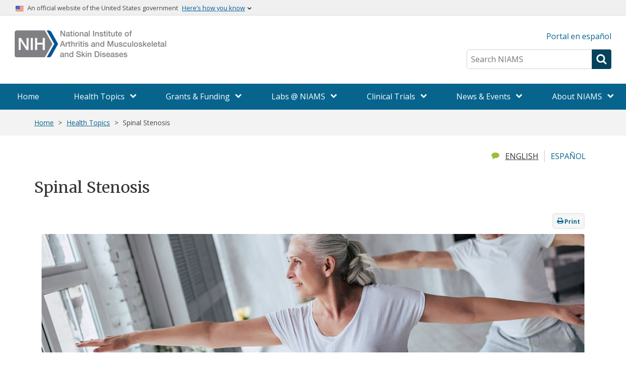

--- FILE ---
content_type: text/html; charset=UTF-8
request_url: https://www.niams.nih.gov/health-topics/spinal-stenosis
body_size: 13024
content:
<!DOCTYPE html>
<html lang="en" dir="ltr" prefix="content: http://purl.org/rss/1.0/modules/content/  dc: http://purl.org/dc/terms/  foaf: http://xmlns.com/foaf/0.1/  og: http://ogp.me/ns#  rdfs: http://www.w3.org/2000/01/rdf-schema#  schema: http://schema.org/  sioc: http://rdfs.org/sioc/ns#  sioct: http://rdfs.org/sioc/types#  skos: http://www.w3.org/2004/02/skos/core#  xsd: http://www.w3.org/2001/XMLSchema# ">
  <head>
    <meta charset="utf-8" />
<meta name="description" content="Spinal stenosis is the narrowing of the spine, which puts pressure on the spinal cord &amp; nerves &amp; can cause pain. Discover the symptoms, causes, &amp; risk factors." />
<meta name="abstract" content="What is spinal stenosis? It is the narrowing of the spine. This narrowing puts pressure on the spinal cord and nerves and can cause pain." />
<link rel="canonical" href="https://www.niams.nih.gov/health-topics/spinal-stenosis" />
<link rel="image_src" href="https://www.niams.nih.gov/sites/default/files/media/images/Spinal-Stenosis_600x313.jpg" />
<meta property="og:site_name" content="National Institute of Arthritis and Musculoskeletal and Skin Diseases" />
<meta property="og:type" content="article" />
<meta property="og:url" content="https://www.niams.nih.gov/health-topics/spinal-stenosis" />
<meta property="og:title" content="Spinal Stenosis" />
<meta property="og:description" content="What is spinal stenosis? It is the narrowing of the spine. This narrowing puts pressure on the spinal cord and nerves and can cause pain." />
<meta property="og:image" content="https://www.niams.nih.gov/sites/default/files/media/images/Spinal-Stenosis_600x313.jpg" />
<meta property="og:image:url" content="https://www.niams.nih.gov/sites/default/files/media/images/Spinal-Stenosis_600x313.jpg" />
<meta property="og:updated_time" content="2025-06-05" />
<meta property="article:author" content="NIAMS" />
<meta property="article:publisher" content="NIAMS" />
<meta property="article:published_time" content="2017-04-11" />
<meta property="article:modified_time" content="2025-06-05" />
<meta name="dcterms.title" content="Spinal Stenosis" />
<meta name="dcterms.creator" content="NIAMS Science Communications and Outreach Branch" />
<meta name="dcterms.description" content="What is spinal stenosis? It is the narrowing of the spine. This narrowing puts pressure on the spinal cord and nerves and can cause pain." />
<meta name="dcterms.publisher" content="NIAMS" />
<meta name="dcterms.contributor" content="NIAMS" />
<meta name="dcterms.language" content="en" />
<meta name="twitter:card" content="summary_large_image" />
<meta name="twitter:site" content="@NIH_NIAMS" />
<meta name="twitter:title" content="Spinal Stenosis" />
<meta name="twitter:description" content="What is spinal stenosis? It is the narrowing of the spine. This narrowing puts pressure on the spinal cord and nerves and can cause pain." />
<meta name="twitter:site:id" content="70497369" />
<meta name="twitter:creator:id" content="70497369" />
<meta name="twitter:creator" content="@NIH_NIAMS" />
<meta name="twitter:image" content="https://www.niams.nih.gov/sites/default/files/media/images/Spinal-Stenosis_600x313.jpg" />
<meta name="Generator" content="Drupal 10 (https://www.drupal.org)" />
<meta name="MobileOptimized" content="width" />
<meta name="HandheldFriendly" content="true" />
<meta name="viewport" content="width=device-width, initial-scale=1.0" />
<link rel="alternate" hreflang="en" href="https://www.niams.nih.gov/health-topics/spinal-stenosis" />
<link rel="alternate" hreflang="es" href="https://www.niams.nih.gov/es/informacion-de-salud/estenosis-espinal" />
<link rel="icon" href="/themes/niams/favicon.ico" type="image/vnd.microsoft.icon" />
<script>window.a2a_config=window.a2a_config||{};a2a_config.callbacks=[];a2a_config.overlays=[];a2a_config.templates={};</script>

      <!-- Google Tag Manager -->
      <script>(function(w,d,s,l,i){w[l]=w[l]||[];w[l].push({'gtm.start':
          new Date().getTime(),event:'gtm.js'});var f=d.getElementsByTagName(s)[0],
          j=d.createElement(s),dl=l!='dataLayer'?'&l='+l:'';j.async=true;j.src=
          'https://www.googletagmanager.com/gtm.js?id='+i+dl;f.parentNode.insertBefore(j,f);
        })(window,document,'script','dataLayer','GTM-PJZK5KL');</script>
      <!-- End Google Tag Manager -->

    <title>Spinal Stenosis Symptoms, Causes, &amp; Risk Factors | NIAMS</title>
    <link rel="stylesheet" media="all" href="/sites/default/files/css/css_nGtPAIX5zJfLQkQesd_Oq-YgauxB_NoLeSp-DVEjAec.css?delta=0&amp;language=en&amp;theme=niams&amp;include=eJwtx2EKwCAIQOELSZ7J0I2YZaRt6_aD0Z_H-4g5jNpC2pOOYS1A3tDSLuQxO2nahFaoOmaz8BjUt0-1TAq-PKRiJhe4izyOf1M1niofsOopeQ" />
<link rel="stylesheet" media="all" href="/sites/default/files/css/css_ZRzLExRi3AOTL_Au4ofd4TS42ub-HzwL28-ELxwrAb8.css?delta=1&amp;language=en&amp;theme=niams&amp;include=eJwtx2EKwCAIQOELSZ7J0I2YZaRt6_aD0Z_H-4g5jNpC2pOOYS1A3tDSLuQxO2nahFaoOmaz8BjUt0-1TAq-PKRiJhe4izyOf1M1niofsOopeQ" />
<link rel="stylesheet" media="print" href="/sites/default/files/css/css__8Q2bDitVzTld9aq2mYKjX7iy9gcisunBRD_oW8pAX8.css?delta=2&amp;language=en&amp;theme=niams&amp;include=eJwtx2EKwCAIQOELSZ7J0I2YZaRt6_aD0Z_H-4g5jNpC2pOOYS1A3tDSLuQxO2nahFaoOmaz8BjUt0-1TAq-PKRiJhe4izyOf1M1niofsOopeQ" />

    
      <meta name="viewport" content="width=device-width, initial-scale=1, shrink-to-fit=no">
      <meta http-equiv="X-UA-Compatible" content="IE=edge">
      <!-- Google Fonts -->
      <link href="https://fonts.googleapis.com/css?family=Merriweather:400,700|Open+Sans:400,400i,500,600,700" rel="stylesheet">
     
  </head>
  <body class="page-node-2418 path-node page-node-type-health-topic context-health-topics-spinal-stenosis context-parent-health-topics lang-en">
  <!-- Google Tag Manager (noscript) -->
  <noscript><iframe src="https://www.googletagmanager.com/ns.html?id=GTM-PJZK5KL"
   height="0" width="0" style="display:none;visibility:hidden" sandbox="allow-modals allow-orientation-lock allow-pointer-lock allow-presentation allow-scripts allow-same-origin allow-top-navigation allow-forms"></iframe></noscript>
  <!-- End Google Tag Manager (noscript) -->
    <a href="#main-content" class="visually-hidden focusable skip-link">
      Skip to main content
    </a>
    
      <div class="dialog-off-canvas-main-canvas" data-off-canvas-main-canvas>
    


<div role="complementary" id="utility" class="utility" aria-labelledby="banner-lock-description-default">
  <div class="utility--container">
    <div class="utility--container-inner">
          

<div id="block-banner" class="block block-simple-block block-simple-blockbanner">
  
    
      <section class="usa-banner" aria-label="Official website of the United States government">
  <div class="usa-accordion">
    <header class="usa-banner__header">
      <div class="usa-banner__inner">
        <div class="grid-col-auto">
          <img aria-hidden="true" class="usa-banner__header-flag" src="/sites/default/files/media/images/us_flag_small.png" alt="American Flag Icon"/>
        </div>
        <div class="grid-col-fill tablet:grid-col-auto" aria-hidden="true">
          <p class="usa-banner__header-text">
            An official website of the United States government
          </p>
          <p class="usa-banner__header-action">Here’s how you know</p>
        </div>
        <button type="button" class="usa-accordion__button usa-banner__button" aria-expanded="false" aria-controls="gov-banner-default-default">
          <span class="usa-banner__button-text">Here’s how you know</span>
        </button>
      </div>
    </header>
    <div class="usa-banner__content usa-accordion__content" id="gov-banner-default-default" hidden>
      <div class="grid-row grid-gap-lg">
        <div class="usa-banner__guidance tablet:grid-col-6">
          <img class="usa-banner__icon usa-media-block__img" src="/sites/default/files/media/images/icon-dot-gov.png" role="img" alt="Government Icon" aria-hidden="true"/>
          <div class="usa-media-block__body">
            <p>
              <strong>Official websites use .gov</strong><br />A
              <strong>.gov</strong> website belongs to an official government
              organization in the United States.
            </p>
          </div>
        </div>
        <div class="usa-banner__guidance tablet:grid-col-6">
          <img class="usa-banner__icon usa-media-block__img" src="/sites/default/files/media/images/icon-https.png" role="img" alt="Lock Icon" aria-hidden="true"/>
          <div class="usa-media-block__body">
            <p>
              <strong>Secure .gov websites use HTTPS</strong><br />A
              <strong>lock</strong> (
              <span class="icon-lock">
                <svg xmlns="http://www.w3.org/2000/svg" width="52" height="64" viewBox="0 0 52 64" class="usa-banner__lock-image" role="img" aria-labelledby="banner-lock-description-default" focusable="false" alt="lock icon" >
                  <title id="banner-lock-title-default">Lock</title>
                  <desc id="banner-lock-description-default">Locked padlock icon</desc>
                  <path
                    fill="#000000"
                    fill-rule="evenodd"
                    d="M26 0c10.493 0 19 8.507 19 19v9h3a4 4 0 0 1 4 4v28a4 4 0 0 1-4 4H4a4 4 0 0 1-4-4V32a4 4 0 0 1 4-4h3v-9C7 8.507 15.507 0 26 0zm0 8c-5.979 0-10.843 4.77-10.996 10.712L15 19v9h22v-9c0-6.075-4.925-11-11-11z"
                  />
                </svg> </span>) or <strong>https://</strong> means you’ve safely connected to the .gov website. Share sensitive information only on official, secure websites.
            </p>
          </div>
        </div>
      </div>
    </div>
  </div>
  </div>


<div id="overlay" aria-hidden="true" class="mobile-overlay block block-block-content block-block-content8b7576ae-8e7d-4d28-9385-1e8f0d3db477">
  
    
      
            <div><div>&nbsp;</div></div>
      
  </div>


    </div>
  </div>
</div>


<header id="header" class="header">
  <div class="header__logo">
        

<div id="block-niamslogoblock" class="header-logo block block-block-content block-block-content837ebe3f-b582-4729-bd86-e68f72fb130a">
  
    
      
            <div><a href="/"><img src="/themes/niams/logo.png" alt="National Institute of Arthritis and Musculoskeletal and Skin Diseases logo" /></a></div>
      
  </div>


  </div>
  <div class="header__search">
        

<div id="block-spanishtoputilitylinkmenu" class="header__portals block block-block-content block-block-content1457f706-8cef-4329-83dc-8bda7dfffbe3">
  
    
      
            <div><nav role="navigation" aria-labelledby="block-toputilitynav-menu" id="block-toputilitynav" class="margin-bottom-1 header-portalnav contextual-region">
            
  <div class="visually-hidden" id="block-toputilitynav-menu">Top Utility Nav</div>
        
        <!--<a class="nav-item nav-link" href="/community-outreach-initiative"> Community Outreach</a>-->
        <!--<a class="nav-item nav-link" href="/asian-language-resources">Asian-Language Resources</a>-->
        
        <a class="nav-item nav-link" href="/es/portal-en-espanol" lang="es"> Portal en español</a>

  </nav></div>
      
  </div>


<div class="views-exposed-form header-searchform block block-views block-views-exposed-filter-blockacquia-site-search-2023-page-1" data-drupal-selector="views-exposed-form-acquia-site-search-2023-page-1" id="block-exposedformacquia-site-search-2023page-1">
  
    
      <form action="/search" method="get" id="views-exposed-form-acquia-site-search-2023-page-1" accept-charset="UTF-8">
  <div class="js-form-item form-item js-form-type-textfield form-item-search-api-fulltext js-form-item-search-api-fulltext">
      <label for="edit-search-api-fulltext">Site search</label>
        <input placeholder="Search NIAMS" data-drupal-selector="edit-search-api-fulltext" type="text" id="edit-search-api-fulltext" name="search_api_fulltext" value="" size="30" maxlength="128" class="form-text" />

        </div>
<div data-drupal-selector="edit-actions" class="form-actions js-form-wrapper form-wrapper" id="edit-actions"><input data-drupal-selector="edit-submit-acquia-site-search-2023" type="submit" id="edit-submit-acquia-site-search-2023" value="Search" class="button js-form-submit form-submit" />
</div>


</form>

  </div>


<div id="block-mobilemenutrigger" class="block-menu-trigger block block-block-content block-block-content0ff6f9d8-b9c5-4be4-ba72-59d81b22c28a">
  
    
      
            <div><!--<div><i class="fa fa-bars" aria-hidden="true"></i>
	<span class="visually-hidden">Search</span></div>-->
<button class="hamburger hamburger--squeeze" type="button" role="button" aria-label="Menu" aria-haspopup="menu" aria-expanded="false" id="menu-btn" value="mobile-menu">
  <span class="hamburger-box">
    <span class="hamburger-inner"></span>
  </span>
</button></div>
      
  </div>


  </div>
</header>

    <nav role="navigation" aria-labelledby="block-megamenu-menu" id="block-megamenu" class="primary-nav">
            
  <div class="visually-hidden" id="block-megamenu-menu">Mega Menu</div>
  

        

        <ul data-region="primary_menu" class="primary-nav--list row menu menu-level-0">
                  <li class="menu-item col primary-nav--list-item menu-item-1">
      
        
        <a href="/" class="menu-item menu-item-1 primary-nav--link" data-drupal-link-system-path="&lt;front&gt;">        <button class="uswds-primary-link">
          <span>Home</span>
        </button>
      </a>
                                      
    
  <div class="menu_link_content menu-link-contentmega-menu view-mode-default menu-dropdown secondary-nav">
              
      </div>



                </li>
                  <li class="menu-item menu-item--expanded col primary-nav--list-item menu-item-2">
      
        
        <a href="/health-topics" class="menu-item menu-item--expanded menu-item-2 primary-nav--link" data-drupal-link-system-path="node/384">        <button class="uswds-primary-link">
          <span>Health Topics</span>
        </button>
      </a>
                                      
    
  <div class="menu_link_content menu-link-contentmega-menu view-mode-default menu-dropdown menu-dropdown-0 menu-type-default secondary-nav">
              
<div  class="nav-section header-content">
    
<div  class="section-header">
    
            <div><a href="/health-topics">Health Topics</a></div>
      
  </div>
    <ul class="secondary-nav--list menu menu-level-1">
          
    <li class="menu-item secondary-nav--list-item">
      <a href="/health-topics/arthritis-and-rheumatic-diseases" data-drupal-link-system-path="node/2478">Arthritis and Rheumatic Diseases</a>
                    
  
  <div class="menu_link_content menu-link-contentmega-menu view-mode-default menu-dropdown">
              
      </div>



          </li>
          
    <li class="menu-item secondary-nav--list-item">
      <a href="/health-topics/muscle-bone-diseases" data-drupal-link-system-path="node/2477">Muscle and Bone Diseases</a>
                    
  
  <div class="menu_link_content menu-link-contentmega-menu view-mode-default menu-dropdown">
              
      </div>



          </li>
          
    <li class="menu-item secondary-nav--list-item">
      <a href="/health-topics/skin-diseases" data-drupal-link-system-path="node/2476">Skin Diseases</a>
                    
  
  <div class="menu_link_content menu-link-contentmega-menu view-mode-default menu-dropdown">
              
      </div>



          </li>
          
    <li class="menu-item secondary-nav--list-item">
      <a href="/health-topics/all-diseases" data-drupal-link-system-path="node/2474">All Diseases and Conditions</a>
                    
  
  <div class="menu_link_content menu-link-contentmega-menu view-mode-default menu-dropdown">
              
      </div>



          </li>
          
    <li class="menu-item secondary-nav--list-item">
      <a href="https://www.niams.nih.gov/health-topics/educational-resources">Educational Resources for Students and Teachers</a>
                    
  
  <div class="menu_link_content menu-link-contentmega-menu view-mode-default menu-dropdown">
              
      </div>



          </li>
      </ul>



  </div>
      </div>



                </li>
                  <li class="menu-item menu-item--expanded col primary-nav--list-item menu-item-3">
      
        
        <a href="/grants-funding" class="menu-item menu-item--expanded menu-item-3 primary-nav--link" data-drupal-link-system-path="node/385">        <button class="uswds-primary-link">
          <span>Grants &amp; Funding</span>
        </button>
      </a>
                                      
    
  <div class="menu_link_content menu-link-contentmega-menu view-mode-default menu-dropdown menu-dropdown-0 menu-type-default secondary-nav">
              
<div  class="nav-section header-content">
    
<div  class="section-header">
    
            <div><a href="/grants-funding">Grants &amp; Funding</a></div>
      
  </div>
    <ul class="secondary-nav--list menu menu-level-1">
          
    <li class="menu-item secondary-nav--list-item">
      <a href="/grants-funding/funding-opportunities" data-drupal-link-system-path="node/10671">Current Funding Opportunities</a>
                    
  
  <div class="menu_link_content menu-link-contentmega-menu view-mode-default menu-dropdown">
              
      </div>



          </li>
          
    <li class="menu-item secondary-nav--list-item">
      <a href="/grants-funding/funding-opportunities/supported-scientific-areas" data-drupal-link-system-path="node/1310">Supported Scientific Programs</a>
                    
  
  <div class="menu_link_content menu-link-contentmega-menu view-mode-default menu-dropdown">
              
      </div>



          </li>
          
    <li class="menu-item secondary-nav--list-item">
      <a href="/grants-funding/niams-supported-research-programs" data-drupal-link-system-path="node/1342">NIAMS-Supported Programs</a>
                    
  
  <div class="menu_link_content menu-link-contentmega-menu view-mode-default menu-dropdown">
              
      </div>



          </li>
          
    <li class="menu-item secondary-nav--list-item">
      <a href="/grants-funding/applying-grant" data-drupal-link-system-path="node/1334">Applying for a Grant</a>
                    
  
  <div class="menu_link_content menu-link-contentmega-menu view-mode-default menu-dropdown">
              
      </div>



          </li>
          
    <li class="menu-item secondary-nav--list-item">
      <a href="/grants-funding/nih-policies-and-guidance" data-drupal-link-system-path="node/1331">NIH Policies and Guidance</a>
                    
  
  <div class="menu_link_content menu-link-contentmega-menu view-mode-default menu-dropdown">
              
      </div>



          </li>
          
    <li class="menu-item secondary-nav--list-item">
      <a href="https://www.niams.nih.gov/grants-funding/peer-review">Scientific Peer Review</a>
                    
  
  <div class="menu_link_content menu-link-contentmega-menu view-mode-default menu-dropdown">
              
      </div>



          </li>
          
    <li class="menu-item secondary-nav--list-item">
      <a href="https://www.niams.nih.gov/grants-funding/post-award-grants-administration">Grants Administration</a>
                    
  
  <div class="menu_link_content menu-link-contentmega-menu view-mode-default menu-dropdown">
              
      </div>



          </li>
          
    <li class="menu-item secondary-nav--list-item">
      <a href="https://www.niams.nih.gov/grants-funding/nih-loan-repayment-program-lrp">NIH Loan Repayment Program</a>
                    
  
  <div class="menu_link_content menu-link-contentmega-menu view-mode-default menu-dropdown">
              
      </div>



          </li>
          
    <li class="menu-item secondary-nav--list-item">
      <a href="https://www.niams.nih.gov/grants-funding/research-training-and-career-development-programs">Training and Career Development</a>
                    
  
  <div class="menu_link_content menu-link-contentmega-menu view-mode-default menu-dropdown">
              
      </div>



          </li>
      </ul>



  </div>
      </div>



                </li>
                  <li class="menu-item menu-item--expanded col primary-nav--list-item menu-item-4">
      
        
        <a href="/labs" class="menu-item menu-item--expanded menu-item-4 primary-nav--link" data-drupal-link-system-path="node/2489">        <button class="uswds-primary-link">
          <span>Labs @ NIAMS</span>
        </button>
      </a>
                                      
    
  <div class="menu_link_content menu-link-contentmega-menu view-mode-default menu-dropdown menu-dropdown-0 menu-type-default secondary-nav">
              
<div  class="nav-section header-content">
    
<div  class="section-header">
    
            <div><a href="/labs">Labs @ NIAMS</a></div>
      
  </div>
    <ul class="secondary-nav--list menu menu-level-1">
          
    <li class="menu-item secondary-nav--list-item">
      <a href="/labs/all-labs" data-drupal-link-system-path="labs/all-labs">NIAMS Labs and Core Facilities</a>
                    
  
  <div class="menu_link_content menu-link-contentmega-menu view-mode-default menu-dropdown">
              
      </div>



          </li>
          
    <li class="menu-item secondary-nav--list-item">
      <a href="/labs/faculty" data-drupal-link-system-path="node/2494">Research Faculty</a>
                    
  
  <div class="menu_link_content menu-link-contentmega-menu view-mode-default menu-dropdown">
              
      </div>



          </li>
          
    <li class="menu-item secondary-nav--list-item">
      <a href="/labs/research-areas" data-drupal-link-system-path="node/2502">Research Areas</a>
                    
  
  <div class="menu_link_content menu-link-contentmega-menu view-mode-default menu-dropdown">
              
      </div>



          </li>
          
    <li class="menu-item secondary-nav--list-item">
      <a href="/labs/niams-advances" data-drupal-link-system-path="node/13156">NIAMS Scientific Advances</a>
                    
  
  <div class="menu_link_content menu-link-contentmega-menu view-mode-default menu-dropdown">
              
      </div>



          </li>
          
    <li class="menu-item secondary-nav--list-item">
      <a href="/labs/career-development-outreach" data-drupal-link-system-path="node/12026">Career Development and Outreach @ NIAMS</a>
                    
  
  <div class="menu_link_content menu-link-contentmega-menu view-mode-default menu-dropdown">
              
      </div>



          </li>
      </ul>



  </div>
      </div>



                </li>
                  <li class="menu-item menu-item--expanded col primary-nav--list-item menu-item-5">
      
        
        <a href="/clinical-trials" class="menu-item menu-item--expanded menu-item-5 primary-nav--link" data-drupal-link-system-path="node/388">        <button class="uswds-primary-link">
          <span>Clinical Trials</span>
        </button>
      </a>
                                      
    
  <div class="menu_link_content menu-link-contentmega-menu view-mode-default menu-dropdown menu-dropdown-0 menu-type-default secondary-nav">
              
<div  class="nav-section header-content">
    
<div  class="section-header">
    
            <div><a href="/clinical-trials">Clinical Trials</a></div>
      
            <div>For Principal Investigators</div>
      
  </div>
    <ul class="secondary-nav--list menu menu-level-1">
          
    <li class="menu-item secondary-nav--list-item">
      <a href="/grants-funding/conducting-clinical-research/trial-policies-guidelines-templates" data-drupal-link-system-path="node/1366">Clinical Trial Policies, Guidelines, and Templates</a>
                    
  
  <div class="menu_link_content menu-link-contentmega-menu view-mode-default menu-dropdown">
              
      </div>



          </li>
          
    <li class="menu-item secondary-nav--list-item">
      <a href="/grants-funding/conducting-clinical-trials" data-drupal-link-system-path="node/1343">Conducting Clinical Trials</a>
                    
  
  <div class="menu_link_content menu-link-contentmega-menu view-mode-default menu-dropdown">
              
      </div>



          </li>
          
    <li class="menu-item secondary-nav--list-item">
      <a href="/grants-funding/conducting-clinical-research/register-trials-gov" data-drupal-link-system-path="node/1356">Register with ClinicalTrials.gov</a>
                    
  
  <div class="menu_link_content menu-link-contentmega-menu view-mode-default menu-dropdown">
              
      </div>



          </li>
      </ul>



  </div>
<div  class="nav-section">
    
<div  class="nav-list-block">
    
            <div>
            <div><div class="section-header"><div>For Patients</div></div><ul><li><a href="/labs/clinical-trials/what-is-clinical-trial">What is a Clinical Trial?</a></li><li><a href="/labs/clinical-trials#tab-studies">Clinical Trials at NIAMS</a></li></ul></div>
      </div>
      
  </div>
  </div>
      </div>



                </li>
                  <li class="menu-item menu-item--expanded col primary-nav--list-item menu-item-6">
      
        
        <a href="/newsroom" class="menu-item menu-item--expanded menu-item-6 primary-nav--link" data-drupal-link-system-path="node/387">        <button class="uswds-primary-link">
          <span>News &amp; Events</span>
        </button>
      </a>
                                      
    
  <div class="menu_link_content menu-link-contentmega-menu view-mode-default menu-dropdown menu-dropdown-0 menu-type-default secondary-nav">
              
<div  class="nav-section header-content">
    
<div  class="section-header">
    
            <div><a href="/newsroom">Newsroom</a></div>
      
  </div>
    <ul class="secondary-nav--list menu menu-level-1">
          
    <li class="menu-item secondary-nav--list-item">
      <a href="/newsroom/all-news" data-drupal-link-system-path="node/2500">All NIAMS News</a>
                    
  
  <div class="menu_link_content menu-link-contentmega-menu view-mode-default menu-dropdown">
              
      </div>



          </li>
          
    <li class="menu-item secondary-nav--list-item">
      <a href="/about/meetings-events" data-drupal-link-system-path="node/2742">Meetings &amp; Events</a>
                    
  
  <div class="menu_link_content menu-link-contentmega-menu view-mode-default menu-dropdown">
              
      </div>



          </li>
      </ul>



  </div>
      </div>



                </li>
                  <li class="menu-item menu-item--expanded col primary-nav--list-item menu-item-7">
      
        
        <a href="/about" class="menu-item menu-item--expanded menu-item-7 primary-nav--link" data-drupal-link-system-path="node/389">        <button class="uswds-primary-link">
          <span>About NIAMS</span>
        </button>
      </a>
                                      
    
  <div class="menu_link_content menu-link-contentmega-menu view-mode-default menu-dropdown menu-dropdown-0 menu-type-default secondary-nav">
              
<div  class="nav-section header-content">
    
<div  class="section-header">
    
            <div><a href="/about">About NIAMS</a></div>
      
  </div>
    <ul class="secondary-nav--list menu menu-level-1">
          
    <li class="menu-item secondary-nav--list-item">
      <a href="/about/niams-leadership" data-drupal-link-system-path="node/10736">NIAMS Leadership</a>
                    
  
  <div class="menu_link_content menu-link-contentmega-menu view-mode-default menu-dropdown">
              
      </div>



          </li>
          
    <li class="menu-item secondary-nav--list-item">
      <a href="/about/organization" data-drupal-link-system-path="node/12221">NIAMS Organization</a>
                    
  
  <div class="menu_link_content menu-link-contentmega-menu view-mode-default menu-dropdown">
              
      </div>



          </li>
          
    <li class="menu-item secondary-nav--list-item">
      <a href="/about/strategic-plan-fiscal-years-2025-2029" data-drupal-link-system-path="node/15646">Strategic Plan FY 2025-2029</a>
                    
  
  <div class="menu_link_content menu-link-contentmega-menu view-mode-default menu-dropdown">
              
      </div>



          </li>
          
    <li class="menu-item secondary-nav--list-item">
      <a href="/about/budget" data-drupal-link-system-path="node/1406">NIAMS Budget</a>
                    
  
  <div class="menu_link_content menu-link-contentmega-menu view-mode-default menu-dropdown">
              
      </div>



          </li>
          
    <li class="menu-item secondary-nav--list-item">
      <a href="https://www.niams.nih.gov/about/working-groups">Working Groups and Committees</a>
                    
  
  <div class="menu_link_content menu-link-contentmega-menu view-mode-default menu-dropdown">
              
      </div>



          </li>
          
    <li class="menu-item secondary-nav--list-item">
      <a href="https://www.niams.nih.gov/about/niams-coalition">NIAMS Coalition</a>
                    
  
  <div class="menu_link_content menu-link-contentmega-menu view-mode-default menu-dropdown">
              
      </div>



          </li>
          
    <li class="menu-item secondary-nav--list-item">
      <a href="/about/contact-us" data-drupal-link-system-path="node/3156">Contact Us</a>
                    
  
  <div class="menu_link_content menu-link-contentmega-menu view-mode-default menu-dropdown">
              
      </div>



          </li>
      </ul>



  </div>
      </div>



                </li>
      </ul>



  </nav>


<div id="block-breadcrumbs" class="block block-system block-system-breadcrumb-block">
  
    
        <nav role="navigation" aria-labelledby="system-breadcrumb">
    <div id="system-breadcrumb" class="visually-hidden">Breadcrumb</div>
    <ol itemscope itemtype="http://schema.org/BreadcrumbList">
          <li itemprop="itemListElement" itemscope
          itemtype="http://schema.org/ListItem">
                  <a itemprop="item" href="/"><span itemprop="name">Home</span></a>
              </li>
          <li itemprop="itemListElement" itemscope
          itemtype="http://schema.org/ListItem">
                  <a itemprop="item" href="/health-topics"><span itemprop="name">Health Topics</span></a>
              </li>
          <li itemprop="itemListElement" itemscope
          itemtype="http://schema.org/ListItem">
                  <span itemprop="name">Spinal Stenosis</span>
              </li>
        </ol>
  </nav>

  </div>



<!-- start schema.org wrapper -->
<div itemscope itemtype="http://schema.org/MedicalCondition">
    <aside role="complementary" id="content-before" class="content-before">
        <div class="container">
                          <div class="row" >
                

<div class="language-switcher-language-url block block-language block-language-blocklanguage-interface" id="block-languageswitcher" role="navigation">
  
    
      <ul class="links"><li hreflang="en" data-drupal-link-system-path="node/2418" class="en is-active" aria-current="page"><a href="/health-topics/spinal-stenosis" class="language-link is-active" lang="en" hreflang="en" data-drupal-link-system-path="node/2418" aria-current="page">English</a></li><li hreflang="es" data-drupal-link-system-path="node/2418" class="es"><a href="/es/informacion-de-salud/estenosis-espinal" class="language-link" lang="es" hreflang="es" data-drupal-link-system-path="node/2418">Español</a></li></ul>
  </div>


          </div>
                </div>
    </aside>

<main role="main" id="content" class="main-content">
  <a id="main-content" tabindex="-1"></a>  <div class="container">
    <div class="row">
      <div class="col-md-12 content-inner">
                <header id="content-title" class="content-title">
              

<div class="views-element-container clearfix block block-views block-views-blocka-contextual-view-block-2" id="block-views-block-a-contextual-view-block-2">
  
    
      <div><div class="js-view-dom-id-7c1b0bd5bea76e6139be0309ca86ec9c692916a799eba99de7668d5ec11b9a45">
  
  
  

  
  
  

    

  
  

  
  
</div>
</div>

  </div>


<div id="block-pagetitle" class="clear-both block block-core block-page-title-block">
  
    
      
  <h1 itemprop="name"><span>Spinal Stenosis</span>
</h1>


  </div>


        </header>
                    <div data-drupal-messages-fallback class="hidden"></div>


<div id="block-niams-content" class="block block-system block-system-main-block">
  
    
      



        
  <article data-history-node-id="2418" about="/health-topics/spinal-stenosis">

    
    

    <div class="container clearfix">

            <div class="row margin-bottom-1 pub-link-top">
        <div class="col-md-12">
          <div class="download-pubs">
            <div class="btn-group ">
              <span class="a2a_kit a2a_kit_size_16 addtoany_list" data-a2a-url="https://www.niams.nih.gov/health-topics/spinal-stenosis" data-a2a-title="Spinal Stenosis"><div class="desktop-add-to-any "><a class="a2a_button_print"><i class="fa fa-print" aria-hidden="true"></i><span class="responsive-button-text">Print</span></a></div></span>

            </div>
          </div>
        </div>
      </div>

            <div class="lab-banner row">
        <div class="col-md-12">
          <div class="banner-image">
                        
            <div>  <img loading="lazy" src="/sites/default/files/2019-10/Spinal-Stenosis%281%29.jpg" width="980" height="272" alt="Older adult woman stretching in front of a window" title="Older adult woman stretching in front of a window" typeof="foaf:Image" itemprop="image" />

</div>
      
                      </div>
        </div>
      </div>

            <div class="row">
        <div class="col-md-12 syndicate">
          <ul class="nav navigation-tabs" role="tablist">
            <li class="navigation-item">
              <a href="#tabbed-navigation" class="navigation-link active">
                Overview, Symptoms, &amp; Causes
              </a>
            </li>
            <li class="navigation-item">
              <a href="https://www.niams.nih.gov/health-topics/spinal-stenosis/diagnosis-treatment-and-steps-to-take" class="navigation-link">
                Diagnosis, Treatment, &amp; Steps to Take
              </a>
            </li>
            <li class="navigation-item">
              <a href="https://www.niams.nih.gov/health-topics/spinal-stenosis/more-info" class="navigation-link">
                Research & Resources
              </a>
            </li>


          </ul>

          <div>
                                    <div>
                          <div itemprop="description">
                
            <div><h2>Overview of&nbsp;Spinal Stenosis</h2><p><span>Spinal stenosis happens when the spaces in the spine narrow and create pressure on the spinal cord and nerve roots. The spinal cord is a bundle of nerves that comes out of the base of the brain and runs down the center of the spine. The nerve roots branch out from the cord. The narrowing usually occurs over time and involves one or more areas of the spine:</span></p><ul><li><span>The spinal canal, the hollow space in the center of each vertebrae (bones in the spine that protect the spinal cord); the spinal cord and nerve roots run through the spinal canal.</span></li><li><span>The space at the base or roots of nerves branching out from the spinal cord.</span></li><li><span>The openings between vertebrae, through which nerves leave the spine and go to other parts of the body.</span></li></ul><p><span>There are many different structures in the anatomy of the back that work together to support your body. There are four regions of the spine:</span></p><ul><li><span>Cervical spine.</span></li><li><span>Thoracic spine.</span></li><li><span>Lumbar spine.</span></li><li><span>Sacrum and coccyx.</span></li></ul><p><span>Spinal stenosis most commonly develops in the lumbar spine and cervical spine. &nbsp;</span></p></div>
      
              </div>
                        </div>

                                    <div itemprop="epidemiology">
              
            <div><h2>Who Gets Spinal Stenosis?</h2><p><span>Anyone can get spinal stenosis; however, the chances of developing the disorder increase with age. Spinal stenosis also can be present in younger people who are born with a narrow spinal canal or who have an injury to the spine.</span></p></div>
      
            </div>
            
                        
                                    <div itemprop="signOrSymptom" itemscope="itemscope" itemtype="http://schema.org/MedicalSignOrSymptom">
              <div itemprop="description">
                  
            <div><h2>Symptoms of&nbsp;Spinal Stenosis</h2><p><span>Symptoms of spinal stenosis may develop when the spaces within the spine narrow, most often in the lower back and neck. The narrowing creates pressure on the spine and related structures, causing symptoms. For most people, symptoms develop and progress slowly over a period of time, and some people may not have any symptoms.</span></p><p><span>The symptoms you experience depend on the location of the narrowing in your spine. Symptoms of spinal stenosis in the lower back can include:</span></p><ul><li><span>Pain in the lower back.</span></li><li><span>Burning pain or ache that radiates down the buttocks and into the legs, that typically worsens with standing or walking and gets better with leaning forward (flexion).</span></li><li><span>Numbness, tingling, or cramping in the legs and feet. These may become more pronounced during standing or walking.</span></li><li><span>Weakness in the legs and feet.</span></li></ul><p><span>Symptoms of spinal stenosis in the neck may include:</span></p><ul><li><span>Neck pain.</span></li><li><span>Numbness or tingling that radiates down the arms into the hands.</span></li><li><span>Weakness in a hand, arm, or fingers.</span></li></ul><p><span>Walking, standing, or extending the lumbar area of the spine can cause symptoms to worsen. Sitting or flexing the lower back or neck may relieve symptoms. The flexed position “opens up” the spinal column, enlarging the spaces between vertebrae at the back of the spine.</span></p><p><span>People with more severe stenosis also may have problems with:</span></p><ul><li><span>Bowel function.</span></li><li><span>Bladder function.</span></li><li><span>Sexual function.</span></li></ul></div>
      
              </div>
            </div>
            
                                    <div itemprop="cause" itemscope="itemscope" itemtype="http://schema.org/MedicalCause">
              <div itemprop="description">
                
            <div><h2>Causes&nbsp;of&nbsp;Spinal Stenosis</h2><p><span>Several factors can contribute to the narrowing of the spinal canal, leading to spinal stenosis.&nbsp; Normally, the vertebral canal provides enough room for the spinal cord, cauda equina, and the exiting nerves. However, aging and age-related changes in the spine, injury, other diseases, or inherited conditions can cause narrowing of the spaces. &nbsp;</span></p><h3>Aging and Age-Related Changes in the Spine</h3><p><span>Aging and age-related changes in the spine happen over a period of time and slowly cause loss of the normal structure of the spine. They are the most common causes of spinal stenosis. As people age, the ligaments that keep the vertebrae of the spine in place may thicken and calcify (harden from deposits of calcium salts). Bones and joints may also enlarge. When surfaces of the bone begin to project out from the body, these projections are called osteophytes (bone spurs). For example:</span></p><ul><li><span>A herniated (bulging) disk may place pressure on the spinal cord or nerve root.&nbsp;Disks are cushion-like pads that lie between the vertebrae and act like shock absorbers and spacers for the spine. As the disk ages, it can dry out and crack, causing the disk to bulge.</span></li><li><span>When a segment of the spine becomes too mobile, the capsules (membranes) of the facet joints at the back of the vertebrae thicken. This effort to try to stabilize the segment can cause bone spurs, which decrease the space&nbsp;around the nerve roots leaving the spinal cord.</span></li><li><span>Spondylolisthesis happens when one vertebra slips forward on another vertebra. This creates poor alignment of the spinal column and can place pressure on the spinal cord or nerve roots.</span></li></ul><h3>Arthritis</h3><p><a href="https://www.niams.nih.gov/health-topics/arthritis/advanced"><span>Arthritis</span></a><span> is also a common cause of spinal stenosis. Two forms of arthritis that may affect the spine are osteoarthritis and rheumatoid arthritis.</span></p><ul><li><a href="https://www.niams.nih.gov/health-topics/osteoarthritis/advanced"><span><strong>Osteoarthritis</strong></span></a><span> is a degenerative joint disease in which the tissues in the joint break down over time. It is the most common type of arthritis and is more common in older people. Osteoarthritis can lead to disk degeneration and an enlargement or overgrowth of bone that narrows the central and nerve root canals, causing spinal stenosis.</span></li><li><a href="https://www.niams.nih.gov/health-topics/rheumatoid-arthritis/advanced"><span><strong>Rheumatoid Arthritis</strong></span></a><span><strong> (RA)</strong>&nbsp;is a chronic (long-lasting) inflammatory disease that mostly affects joints. RA causes pain, swelling, stiffness, and loss of function in joints. It is an autoimmune disorder because the immune system attacks the healthy joint tissues. &nbsp;Although not a common cause of spinal stenosis, damage from RA can cause significant problems with joints in the spine, leading to spinal stenosis.</span></li></ul><h3>Other Conditions</h3><p><span>The following conditions also may cause spinal stenosis:</span></p><ul><li><span><strong>Tumors of the spine</strong>&nbsp;are abnormal growths of soft tissue that may affect the spinal canal directly by causing inflammation or growth of tissue into the spinal canal. This can narrow the space and cause bone changes, leading to spinal stenosis. Some people develop a rare disorder called epidural lipomatosis, which happens when fat builds up on or around the lining of the spine.</span></li><li><span><strong>Fractures due to trauma (injury) or other medical conditions&nbsp;</strong>may cause misalignment of the spine and the spinal canal or cause fractures that produce fragments of bone that penetrate the canal.</span></li><li><a href="https://www.niams.nih.gov/health-topics/pagets-disease-bone/advanced"><span><strong>Paget's disease of bone</strong></span></a><span>&nbsp;is a chronic (long-lasting) disorder that causes bones to grow larger and become weaker than normal. As Paget’s disease progresses, new bone forms at a faster rate than the rate at which old bone is removed. However, the new bone does not form correctly, leading to larger bones that are misshapen, weaker, and softer than normal bone. This can cause problems with blood supply and bone structure, which changes the spaces in the spinal canal, leading to spinal stenosis.</span></li><li><span><strong>Ossification of the posterior longitudinal ligament</strong>&nbsp;happens when calcium deposits form on the ligament that runs up and down behind the spine and inside the spinal canal. These deposits turn the fibrous tissue of the ligament into bone and may press on the nerves in the spinal canal.</span></li></ul><h3>Inherited Conditions</h3><p><span>Some people are born with a condition that can cause spinal stenosis. These conditions cause the spinal canal to narrow, leading to spinal stenosis. For example:</span></p><ul><li><span>Congenital stenosis happens when you are born with a small and narrow spinal canal.</span></li><li><a href="https://www.niams.nih.gov/health-topics/scoliosis/advanced"><span>Scoliosis</span></a><span> is a curvature of the spine.</span></li><li><span>Achondroplasia is an inherited condition that causes problems with bone formation in the spine and other bones in the body.</span></li></ul></div>
      
              </div>
            </div>
            
                                  </div>

                              <div class="row margin-bottom-1 pub-link-bottom">
            <div class="col-md-12">
              <div class="download-pubs">
                <div class="btn-group">
                  <a class="btn btn-secondary download-button" href="https://www.niams.nih.gov/print/view/pdf/advanced_reading_pdf_/advanced?view_args%5B0%5D=2418">Download PDF</a>
                </div>
              </div>
            </div>
          </div>
          

                            </div>
      </div>

      <div class="row">
        <div class="col-md-12 view-all__btn-wrap">
          <div class="button-wrapper button-wrapper-green">
            <a href="/health-topics/all-diseases">View all Diseases and Conditions</a>
          </div>
        </div>
      </div>

                  <div class="row">
        <div class="col-md-12">
          <div class="card-deck padding-top-1">

                        <div class="card">
              <div class="card-block">
                <h4 class="card-title field-label-above">Learn About Research</h4>
                <div class="card-text">
                  
  <div>
          <div class="link-card--link"><a href="https://www.clinicaltrials.gov/ct2/results?cond=&amp;term=spinal%20stenosis&amp;cntry1=&amp;state1=&amp;Search=Search">Find a Clinical Trial</a></div>
          <div class="link-card--link"><a href="https://pubmed.ncbi.nlm.nih.gov/?term=%22Spinal%20Stenosis%22%5BMajr%5D&amp;filter=datesearch.y_5&amp;sort=date">Read Journal Articles</a></div>
      </div>

                </div>
              </div>
            </div>
            
                        <div class="card">
              <div class="card-block">
                <h4 class="card-title field-label-above">Related Information</h4>
                <div class="card-text">
                  
  <div>
          <div class="link-card--link"><a href="https://www.niams.nih.gov/es/informacion-de-salud/dolor-de-espalda">¿Qué es el dolor de espalda?</a></div>
          <div class="link-card--link"><a href="https://www.niams.nih.gov/es/informacion-de-salud/estenosis-espinal">¿Qué es la estenosis espinal?</a></div>
      </div>

                </div>
              </div>
            </div>
            
            
          </div>
        </div>
      </div>  

      
      <div class="row margin-bottom-0">
        <div class="col-md-12 article--add-to-any">
          <span class="a2a_kit a2a_kit_size_16 addtoany_list" data-a2a-url="https://www.niams.nih.gov/health-topics/spinal-stenosis" data-a2a-title="Spinal Stenosis"><div class="desktop-add-to-any "><a class="a2a_button_print"><i class="fa fa-print" aria-hidden="true"></i><span class="responsive-button-text">Print</span></a></div></span>

          <div class="back-to-top--wrapper">
                        <div class="back-to-top--inline"> <span class="date--inline">Last Reviewed: 
            <div><time datetime="2023-11-01T12:00:00Z">November 2023</time>
</div>
      </span></div>
          </div>
        </div>
      </div> 
      
    </div>   </article>




  </div>


      </div>
    </div>
      
      
  </div>

  
</main>
</div>
<!-- end schema.org wrapper -->


<footer class="usa-footer usa-footer--big">
  <div class="usa-footer__primary-section">
    <div class="grid-container clearfix">
      <div class="row">
            

<div id="block-primaryfooter" class="block block-simple-block block-simple-blockprimary-footer">
  
    
      <style>.twitter-f svg{fill:#ffffff;}</style>
<div class="col-md-8">
          <nav class="usa-footer__nav" aria-label="Footer navigation">
            <div class="row">
              <div class="col-md-4 ">
                <section class="usa-footer__primary-content usa-footer__primary-content--collapsible footer-list-no-header">
                  <ul class="usa-list usa-list--unstyled">
                    <li class="usa-footer__secondary-link">
                      <a href="/about">About NIAMS</a>
                    </li>
                    <li class="usa-footer__secondary-link">
                      <a href="/about/contact-us">Contact Us</a>
                    </li>

                    <li class="usa-footer__secondary-link">
                      <a href="/niams-multimedia-library/search">Multimedia Library</a>
                    </li>
                  </ul>
                </section>
              </div>
              <div class="col-md-4">
                <section class="usa-footer__primary-content usa-footer__primary-content--collapsible footer-list-no-header"">
                  <ul class="usa-list usa-list--unstyled">
                    <li class="usa-footer__secondary-link">
                      <a href="/accessibility">Accessibility</a>
                    </li>
<li class="usa-footer__secondary-link">
                      <a href="/disclaimer">Disclaimer</a>
                    </li>
                    <li class="usa-footer__secondary-link">
                      <a href="https://www.edi.nih.gov/no-fear-act">No FEAR Act Data</a>
                    </li>
                    <li class="usa-footer__secondary-link">
                      <a href="/privacy-statement">Privacy Statement and Comment Policy</a>
                    </li>
                  </ul>
                </section>
              </div>
              <div class="col-md-4">
                <section class="usa-footer__primary-content usa-footer__primary-content--collapsible footer-list-no-header">
                  <ul class="usa-list usa-list--unstyled">
                    <li class="usa-footer__secondary-link">
                      <a href="https://www.hhs.gov/vulnerability-disclosure-policy/index.html">HHS Vulnerability Disclosure</a>
                    </li>
                    <li class="usa-footer__secondary-link">
                      <a href="/foia">Freedom of Information Act (FOIA)</a>
                    </li>
                    <li class="usa-footer__secondary-link">
                      <a href="https://oig.hhs.gov/">Office of the Inspector General</a>
                    </li>
                  </ul>
                </section>
              </div>
            </div>
          </nav>
          <div class="usa-footer__logo">
            <a href="/"><img class="usa-footer__logo-img" src="/sites/default/files/media/images/niams-logo-white.png" alt="NIAMS Logo" /></a>
          </div>
        </div>
        <div class="col-md-4">
          <div class="usa-footer__contact-links">
            <h3 class="usa-footer__contact-links__heading">Follow us on</h3>
            <div class="usa-footer__social-links grid-row">
              <div class="grid-col-auto">
                <a href="https://www.linkedin.com/company/national-institute-of-arthritis-and-musculoskeletal-and-skin-disease-niams/" aria-label="NIAMS on Linkedin"><i class="fa fa-2x fa-brands fa-linkedin" aria-hidden="true"></i></a>
              </div>
              <div class="grid-col-auto">
                <a href="https://www.youtube.com/user/NIAMSNIH" aria-label="NIAMS on YouTube"><i class="fa fa-2x fa-youtube" aria-hidden="true"></i></a>
              </div>
              <div class="grid-col-auto twitter-f">
                <a href="https://x.com/NIH_NIAMS"  aria-label="NIAMS on X"><svg xmlns="http://www.w3.org/2000/svg" height="2em" viewBox="0 0 512 512" aria-label="NIAMS on X"><!--! Font Awesome Free 6.4.2 by @fontawesome - https://fontawesome.com License - https://fontawesome.com/license (Commercial License) Copyright 2023 Fonticons, Inc. --><path d="M389.2 48h70.6L305.6 224.2 487 464H345L233.7 318.6 106.5 464H35.8L200.7 275.5 26.8 48H172.4L272.9 180.9 389.2 48zM364.4 421.8h39.1L151.1 88h-42L364.4 421.8z"/z></svg><i class="fa fa-2x fa-x-twitter" aria-hidden="true"></i></a>
              </div>
              <div class="grid-col-auto">
                <a href="https://www.facebook.com/NIH.NIAMS"  aria-label="NIAMS on Facebook"><i class="fa fa-2x fa-facebook" aria-hidden="true"></i></a>
              </div>
            </div>
          </div>
        </div>
  </div>


      </div>
    </div>
  </div>
  <!--Secondary Section-->
  <div class="usa-footer__secondary-section">
    <div class="grid-container">
      <div class="row">
        
      </div>
    </div>
  </div>
</footer>

<div id="block-backtotop-2" class="col-md-12">
  <div class="back-top">
    <a href="#header">Back to Top</a>
  </div>
</div>

  </div>

    
    <script type="application/json" data-drupal-selector="drupal-settings-json">{"path":{"baseUrl":"\/","pathPrefix":"","currentPath":"node\/2418","currentPathIsAdmin":false,"isFront":false,"currentLanguage":"en"},"pluralDelimiter":"\u0003","suppressDeprecationErrors":true,"data":{"extlink":{"extTarget":true,"extTargetAppendNewWindowLabel":"(opens in a new window)","extTargetNoOverride":false,"extNofollow":false,"extTitleNoOverride":false,"extNoreferrer":true,"extFollowNoOverride":false,"extClass":"ext","extLabel":"(link is external)","extImgClass":false,"extSubdomains":true,"extExclude":"(catalog\\.niams\\.nih\\.gov)","extInclude":"","extCssExclude":"","extCssInclude":"","extCssExplicit":"","extAlert":true,"extAlertText":"This link will take you away from NIAMS to a different website. The page will open in a new window. Click OK to proceed. Click Cancel to stay on the NIAMS website. For additional information, click the \u0022Disclaimer\u0022 link at the bottom of this webpage.","extHideIcons":false,"mailtoClass":"0","telClass":"","mailtoLabel":"(link sends email)","telLabel":"(link is a phone number)","extUseFontAwesome":false,"extIconPlacement":"append","extPreventOrphan":false,"extFaLinkClasses":"fa fa-external-link","extFaMailtoClasses":"fa fa-envelope-o","extAdditionalLinkClasses":"","extAdditionalMailtoClasses":"","extAdditionalTelClasses":"","extFaTelClasses":"fa fa-phone","whitelistedDomains":[],"extExcludeNoreferrer":""}},"field_group":{"html_element":{"mode":"default","context":"view","settings":{"classes":"section-header","show_empty_fields":false,"id":"","element":"div","show_label":false,"label_element":"h3","label_element_classes":"","attributes":"","effect":"none","speed":"fast"}}},"ajaxTrustedUrl":{"\/search":true},"user":{"uid":0,"permissionsHash":"2ee3e534be2e58329234a37959fe54da717043d652f774410adce55d009cc95a"}}</script>
<script src="/core/assets/vendor/jquery/jquery.min.js?v=3.7.1"></script>
<script src="/core/assets/vendor/once/once.min.js?v=1.0.1"></script>
<script src="/core/misc/drupalSettingsLoader.js?v=10.5.2"></script>
<script src="/core/misc/drupal.js?v=10.5.2"></script>
<script src="/core/misc/drupal.init.js?v=10.5.2"></script>
<script src="https://static.addtoany.com/menu/page.js" defer></script>
<script src="/modules/contrib/addtoany/js/addtoany.js?v=10.5.2"></script>
<script src="/modules/contrib/extlink/js/extlink.js?v=10.5.2"></script>
<script src="/themes/niams/ext/js/tether.min.js?t0zkz4"></script>
<script src="/themes/niams/ext/slick/slick.min.js?t0zkz4"></script>
<script src="/themes/niams/js/iq-accordion.js?t0zkz4"></script>
<script src="/themes/niams/ext/js/smartresize.jquery.js?t0zkz4"></script>
<script src="/themes/niams/ext/js/clickoutside.jquery.js?t0zkz4"></script>
<script src="/themes/niams/ext/js/jquery.transit.js?t0zkz4"></script>
<script src="/themes/niams/ext/js/bootstrap.bundle.min.js?t0zkz4"></script>
<script src="//unpkg.com/@popperjs/core@2.11.8/dist/umd/popper.min.js"></script>
<script src="//unpkg.com/tippy.js@6"></script>
<script src="/themes/niams/js/script.js?t0zkz4"></script>
<script src="/themes/niams/js/mega-menu.js?t0zkz4"></script>
<script src="/themes/niams/js/read-more.js?t0zkz4"></script>
<script src="/themes/niams/js/tabs.js?t0zkz4"></script>
<script src="/themes/niams/js/initialize-slider.js?t0zkz4"></script>
<script src="/themes/niams/js/banner.js?t0zkz4"></script>
<script src="/themes/niams/js/health-topics.js?t0zkz4"></script>
<script src="/themes/niams/js/add-to-any.js?t0zkz4"></script>

  <script>(function(){function c(){var b=a.contentDocument||a.contentWindow.document;if(b){var d=b.createElement('script');d.innerHTML="window.__CF$cv$params={r:'9ba41a50f8fecf3f',t:'MTc2Nzc5NTY5OQ=='};var a=document.createElement('script');a.src='/cdn-cgi/challenge-platform/scripts/jsd/main.js';document.getElementsByTagName('head')[0].appendChild(a);";b.getElementsByTagName('head')[0].appendChild(d)}}if(document.body){var a=document.createElement('iframe');a.height=1;a.width=1;a.style.position='absolute';a.style.top=0;a.style.left=0;a.style.border='none';a.style.visibility='hidden';document.body.appendChild(a);if('loading'!==document.readyState)c();else if(window.addEventListener)document.addEventListener('DOMContentLoaded',c);else{var e=document.onreadystatechange||function(){};document.onreadystatechange=function(b){e(b);'loading'!==document.readyState&&(document.onreadystatechange=e,c())}}}})();</script><script defer src="https://static.cloudflareinsights.com/beacon.min.js/vcd15cbe7772f49c399c6a5babf22c1241717689176015" integrity="sha512-ZpsOmlRQV6y907TI0dKBHq9Md29nnaEIPlkf84rnaERnq6zvWvPUqr2ft8M1aS28oN72PdrCzSjY4U6VaAw1EQ==" data-cf-beacon='{"version":"2024.11.0","token":"d206cd8854734502923b4a7eb3c4e718","server_timing":{"name":{"cfCacheStatus":true,"cfEdge":true,"cfExtPri":true,"cfL4":true,"cfOrigin":true,"cfSpeedBrain":true},"location_startswith":null}}' crossorigin="anonymous"></script>
</body>
</html>


--- FILE ---
content_type: text/css
request_url: https://www.niams.nih.gov/sites/default/files/css/css_ZRzLExRi3AOTL_Au4ofd4TS42ub-HzwL28-ELxwrAb8.css?delta=1&language=en&theme=niams&include=eJwtx2EKwCAIQOELSZ7J0I2YZaRt6_aD0Z_H-4g5jNpC2pOOYS1A3tDSLuQxO2nahFaoOmaz8BjUt0-1TAq-PKRiJhe4izyOf1M1niofsOopeQ
body_size: 66496
content:
/* @license GPL-2.0-or-later https://www.drupal.org/licensing/faq */
html{font-family:sans-serif;-webkit-text-size-adjust:100%;-ms-text-size-adjust:100%}body{margin:0}article,aside,details,figcaption,figure,footer,header,hgroup,main,menu,nav,section,summary{display:block}audio,canvas,progress,video{display:inline-block;vertical-align:baseline}audio:not([controls]){display:none;height:0}[hidden],template{display:none}a{background-color:transparent}a:active{outline:0}a:hover{outline:0}abbr[title]{border-bottom:1px dotted}b,strong{font-weight:700}dfn{font-style:italic}h1{margin:.67em 0;font-size:2em}mark{color:#000;background:#ff0}small{font-size:80%}sub,sup{position:relative;font-size:75%;line-height:0;vertical-align:baseline}sup{top:-.5em}sub{bottom:-.25em}img{border:0}svg:not(:root){overflow:hidden}figure{margin:1em 40px}hr{height:0;-webkit-box-sizing:content-box;box-sizing:content-box}pre{overflow:auto}code,kbd,pre,samp{font-family:monospace,monospace;font-size:1em}button,input,optgroup,select,textarea{margin:0;font:inherit;color:inherit}button{overflow:visible}button,select{text-transform:none}button,html input[type=button],input[type=reset],input[type=submit]{-webkit-appearance:button;cursor:pointer}button[disabled],html input[disabled]{cursor:default}button::-moz-focus-inner,input::-moz-focus-inner{padding:0;border:0}input{line-height:normal}input[type=checkbox],input[type=radio]{-webkit-box-sizing:border-box;box-sizing:border-box;padding:0}input[type=number]::-webkit-inner-spin-button,input[type=number]::-webkit-outer-spin-button{height:auto}input[type=search]{-webkit-box-sizing:content-box;box-sizing:content-box;-webkit-appearance:textfield}input[type=search]::-webkit-search-cancel-button,input[type=search]::-webkit-search-decoration{-webkit-appearance:none}fieldset{padding:.35em .625em .75em;margin:0 2px;border:1px solid silver}legend{padding:0;border:0}textarea{overflow:auto}optgroup{font-weight:700}table{border-spacing:0;border-collapse:collapse}td,th{padding:0}@media print{*,::after,::before{text-shadow:none!important;-webkit-box-shadow:none!important;box-shadow:none!important}a,a:visited{text-decoration:underline}abbr[title]::after{content:" (" attr(title) ")"}blockquote,pre{border:1px solid #999;page-break-inside:avoid}thead{display:table-header-group}img,tr{page-break-inside:avoid}img{max-width:100%!important}h2,h3,p{orphans:3;widows:3}h2,h3{page-break-after:avoid}.navbar{display:none}.btn>.caret,.dropup>.btn>.caret{border-top-color:#000!important}.label{border:1px solid #000}.table{border-collapse:collapse!important}.table td,.table th{background-color:#fff!important}.table-bordered td,.table-bordered th{border:1px solid #ddd!important}}html{-webkit-box-sizing:border-box;box-sizing:border-box}*,::after,::before{-webkit-box-sizing:inherit;box-sizing:inherit}@-ms-viewport{width:device-width}@viewport{width:device-width}html{font-size:16px;-webkit-tap-highlight-color:transparent}body{font-family:"Helvetica Neue",Helvetica,Arial,sans-serif;font-size:1rem;line-height:1.5;color:#373a3c;background-color:#fff}[tabindex="-1"]:focus{outline:0!important}h1,h2,h3,h4,h5,h6{margin-top:0;margin-bottom:.5rem}p{margin-top:0;margin-bottom:1rem}abbr[data-original-title],abbr[title]{cursor:help;border-bottom:1px dotted #818a91}address{margin-bottom:1rem;font-style:normal;line-height:inherit}dl,ol,ul{margin-top:0;margin-bottom:1rem}ol ol,ol ul,ul ol,ul ul{margin-bottom:0}dt{font-weight:700}dd{margin-bottom:.5rem;margin-left:0}blockquote{margin:0 0 1rem}a{color:#0275d8;text-decoration:none}a:focus,a:hover{color:#014c8c;text-decoration:underline}a:focus{outline:thin dotted;outline:5px auto -webkit-focus-ring-color;outline-offset:-2px}pre{margin-top:0;margin-bottom:1rem}figure{margin:0 0 1rem}img{vertical-align:middle}[role=button]{cursor:pointer}[role=button],a,area,button,input,label,select,summary,textarea{-ms-touch-action:manipulation;touch-action:manipulation}table{background-color:transparent}caption{padding-top:.75rem;padding-bottom:.75rem;color:#818a91;text-align:left;caption-side:bottom}th{text-align:left}label{display:inline-block;margin-bottom:.5rem}button:focus{outline:1px dotted;outline:5px auto -webkit-focus-ring-color}button,input,select,textarea{margin:0;line-height:inherit;border-radius:0}textarea{resize:vertical}fieldset{min-width:0;padding:0;margin:0;border:0}legend{display:block;width:100%;padding:0;margin-bottom:.5rem;font-size:1.5rem;line-height:inherit}input[type=search]{-webkit-box-sizing:inherit;box-sizing:inherit;-webkit-appearance:none}output{display:inline-block}[hidden]{display:none!important}.h1,.h2,.h3,.h4,.h5,.h6,h1,h2,h3,h4,h5,h6{margin-bottom:.5rem;font-family:inherit;font-weight:500;line-height:1.1;color:inherit}h1{font-size:2.5rem}h2{font-size:2rem}h3{font-size:1.75rem}h4{font-size:1.5rem}h5{font-size:1.25rem}h6{font-size:1rem}.h1{font-size:2.5rem}.h2{font-size:2rem}.h3{font-size:1.75rem}.h4{font-size:1.5rem}.h5{font-size:1.25rem}.h6{font-size:1rem}.lead{font-size:1.25rem;font-weight:300}.display-1{font-size:6rem;font-weight:300}.display-2{font-size:5.5rem;font-weight:300}.display-3{font-size:4.5rem;font-weight:300}.display-4{font-size:3.5rem;font-weight:300}hr{margin-top:1rem;margin-bottom:1rem;border:0;border-top:1px solid rgba(0,0,0,.1)}.small,small{font-size:80%;font-weight:400}.mark,mark{padding:.2em;background-color:#fcf8e3}.list-unstyled{padding-left:0;list-style:none}.list-inline{padding-left:0;list-style:none}.list-inline-item{display:inline-block}.list-inline-item:not(:last-child){margin-right:5px}.dl-horizontal{margin-right:-1.875rem;margin-left:-1.875rem}.dl-horizontal::after{display:table;clear:both;content:""}.initialism{font-size:90%;text-transform:uppercase}.blockquote{padding:.5rem 1rem;margin-bottom:1rem;font-size:1.25rem;border-left:.25rem solid #eceeef}.blockquote-footer{display:block;font-size:80%;line-height:1.5;color:#818a91}.blockquote-footer::before{content:"\2014 \00A0"}.blockquote-reverse{padding-right:1rem;padding-left:0;text-align:right;border-right:.25rem solid #eceeef;border-left:0}.blockquote-reverse .blockquote-footer::before{content:""}.blockquote-reverse .blockquote-footer::after{content:"\00A0 \2014"}.carousel-inner>.carousel-item>a>img,.carousel-inner>.carousel-item>img,.img-fluid{display:block;max-width:100%;height:auto}.img-rounded{border-radius:.3rem}.img-thumbnail{display:inline-block;max-width:100%;height:auto;padding:.25rem;line-height:1.5;background-color:#fff;border:1px solid #ddd;border-radius:.25rem;-webkit-transition:all .2s ease-in-out;-o-transition:all .2s ease-in-out;transition:all .2s ease-in-out}.img-circle{border-radius:50%}.figure{display:inline-block}.figure-img{margin-bottom:.5rem;line-height:1}.figure-caption{font-size:90%;color:#818a91}code,kbd,pre,samp{font-family:Menlo,Monaco,Consolas,"Courier New",monospace}code{padding:.2rem .4rem;font-size:90%;color:#bd4147;background-color:#f7f7f9;border-radius:.25rem}kbd{padding:.2rem .4rem;font-size:90%;color:#fff;background-color:#333;border-radius:.2rem}kbd kbd{padding:0;font-size:100%;font-weight:700}pre{display:block;margin-top:0;margin-bottom:1rem;font-size:90%;line-height:1.5;color:#373a3c}pre code{padding:0;font-size:inherit;color:inherit;background-color:transparent;border-radius:0}.pre-scrollable{max-height:340px;overflow-y:scroll}.container{padding-right:.9375rem;padding-left:.9375rem;margin-right:auto;margin-left:auto}.container::after{display:table;clear:both;content:""}@media (min-width:544px){.container{max-width:576px}}@media (min-width:768px){.container{max-width:720px}}@media (min-width:992px){.container{max-width:940px}}@media (min-width:1200px){.container{max-width:1140px}}.container-fluid{padding-right:.9375rem;padding-left:.9375rem;margin-right:auto;margin-left:auto}.container-fluid::after{display:table;clear:both;content:""}.row{margin-right:-.9375rem;margin-left:-.9375rem}.row::after{display:table;clear:both;content:""}.col-lg-1,.col-lg-10,.col-lg-11,.col-lg-12,.col-lg-2,.col-lg-3,.col-lg-4,.col-lg-5,.col-lg-6,.col-lg-7,.col-lg-8,.col-lg-9,.col-md-1,.col-md-10,.col-md-11,.col-md-12,.col-md-2,.col-md-3,.col-md-4,.col-md-5,.col-md-6,.col-md-7,.col-md-8,.col-md-9,.col-sm-1,.col-sm-10,.col-sm-11,.col-sm-12,.col-sm-2,.col-sm-3,.col-sm-4,.col-sm-5,.col-sm-6,.col-sm-7,.col-sm-8,.col-sm-9,.col-xl-1,.col-xl-10,.col-xl-11,.col-xl-12,.col-xl-2,.col-xl-3,.col-xl-4,.col-xl-5,.col-xl-6,.col-xl-7,.col-xl-8,.col-xl-9,.col-xs-1,.col-xs-10,.col-xs-11,.col-xs-12,.col-xs-2,.col-xs-3,.col-xs-4,.col-xs-5,.col-xs-6,.col-xs-7,.col-xs-8,.col-xs-9{position:relative;min-height:1px;padding-right:.9375rem;padding-left:.9375rem}.col-xs-1,.col-xs-10,.col-xs-11,.col-xs-12,.col-xs-2,.col-xs-3,.col-xs-4,.col-xs-5,.col-xs-6,.col-xs-7,.col-xs-8,.col-xs-9{float:left}.col-xs-1{width:8.333333%}.col-xs-2{width:16.666667%}.col-xs-3{width:25%}.col-xs-4{width:33.333333%}.col-xs-5{width:41.666667%}.col-xs-6{width:50%}.col-xs-7{width:58.333333%}.col-xs-8{width:66.666667%}.col-xs-9{width:75%}.col-xs-10{width:83.333333%}.col-xs-11{width:91.666667%}.col-xs-12{width:100%}.col-xs-pull-0{right:auto}.col-xs-pull-1{right:8.333333%}.col-xs-pull-2{right:16.666667%}.col-xs-pull-3{right:25%}.col-xs-pull-4{right:33.333333%}.col-xs-pull-5{right:41.666667%}.col-xs-pull-6{right:50%}.col-xs-pull-7{right:58.333333%}.col-xs-pull-8{right:66.666667%}.col-xs-pull-9{right:75%}.col-xs-pull-10{right:83.333333%}.col-xs-pull-11{right:91.666667%}.col-xs-pull-12{right:100%}.col-xs-push-0{left:auto}.col-xs-push-1{left:8.333333%}.col-xs-push-2{left:16.666667%}.col-xs-push-3{left:25%}.col-xs-push-4{left:33.333333%}.col-xs-push-5{left:41.666667%}.col-xs-push-6{left:50%}.col-xs-push-7{left:58.333333%}.col-xs-push-8{left:66.666667%}.col-xs-push-9{left:75%}.col-xs-push-10{left:83.333333%}.col-xs-push-11{left:91.666667%}.col-xs-push-12{left:100%}.col-xs-offset-0{margin-left:0}.col-xs-offset-1{margin-left:8.333333%}.col-xs-offset-2{margin-left:16.666667%}.col-xs-offset-3{margin-left:25%}.col-xs-offset-4{margin-left:33.333333%}.col-xs-offset-5{margin-left:41.666667%}.col-xs-offset-6{margin-left:50%}.col-xs-offset-7{margin-left:58.333333%}.col-xs-offset-8{margin-left:66.666667%}.col-xs-offset-9{margin-left:75%}.col-xs-offset-10{margin-left:83.333333%}.col-xs-offset-11{margin-left:91.666667%}.col-xs-offset-12{margin-left:100%}@media (min-width:544px){.col-sm-1,.col-sm-10,.col-sm-11,.col-sm-12,.col-sm-2,.col-sm-3,.col-sm-4,.col-sm-5,.col-sm-6,.col-sm-7,.col-sm-8,.col-sm-9{float:left}.col-sm-1{width:8.333333%}.col-sm-2{width:16.666667%}.col-sm-3{width:25%}.col-sm-4{width:33.333333%}.col-sm-5{width:41.666667%}.col-sm-6{width:50%}.col-sm-7{width:58.333333%}.col-sm-8{width:66.666667%}.col-sm-9{width:75%}.col-sm-10{width:83.333333%}.col-sm-11{width:91.666667%}.col-sm-12{width:100%}.col-sm-pull-0{right:auto}.col-sm-pull-1{right:8.333333%}.col-sm-pull-2{right:16.666667%}.col-sm-pull-3{right:25%}.col-sm-pull-4{right:33.333333%}.col-sm-pull-5{right:41.666667%}.col-sm-pull-6{right:50%}.col-sm-pull-7{right:58.333333%}.col-sm-pull-8{right:66.666667%}.col-sm-pull-9{right:75%}.col-sm-pull-10{right:83.333333%}.col-sm-pull-11{right:91.666667%}.col-sm-pull-12{right:100%}.col-sm-push-0{left:auto}.col-sm-push-1{left:8.333333%}.col-sm-push-2{left:16.666667%}.col-sm-push-3{left:25%}.col-sm-push-4{left:33.333333%}.col-sm-push-5{left:41.666667%}.col-sm-push-6{left:50%}.col-sm-push-7{left:58.333333%}.col-sm-push-8{left:66.666667%}.col-sm-push-9{left:75%}.col-sm-push-10{left:83.333333%}.col-sm-push-11{left:91.666667%}.col-sm-push-12{left:100%}.col-sm-offset-0{margin-left:0}.col-sm-offset-1{margin-left:8.333333%}.col-sm-offset-2{margin-left:16.666667%}.col-sm-offset-3{margin-left:25%}.col-sm-offset-4{margin-left:33.333333%}.col-sm-offset-5{margin-left:41.666667%}.col-sm-offset-6{margin-left:50%}.col-sm-offset-7{margin-left:58.333333%}.col-sm-offset-8{margin-left:66.666667%}.col-sm-offset-9{margin-left:75%}.col-sm-offset-10{margin-left:83.333333%}.col-sm-offset-11{margin-left:91.666667%}.col-sm-offset-12{margin-left:100%}}@media (min-width:768px){.col-md-1,.col-md-10,.col-md-11,.col-md-12,.col-md-2,.col-md-3,.col-md-4,.col-md-5,.col-md-6,.col-md-7,.col-md-8,.col-md-9{float:left}.col-md-1{width:8.333333%}.col-md-2{width:16.666667%}.col-md-3{width:25%}.col-md-4{width:33.333333%}.col-md-5{width:41.666667%}.col-md-6{width:50%}.col-md-7{width:58.333333%}.col-md-8{width:66.666667%}.col-md-9{width:75%}.col-md-10{width:83.333333%}.col-md-11{width:91.666667%}.col-md-12{width:100%}.col-md-pull-0{right:auto}.col-md-pull-1{right:8.333333%}.col-md-pull-2{right:16.666667%}.col-md-pull-3{right:25%}.col-md-pull-4{right:33.333333%}.col-md-pull-5{right:41.666667%}.col-md-pull-6{right:50%}.col-md-pull-7{right:58.333333%}.col-md-pull-8{right:66.666667%}.col-md-pull-9{right:75%}.col-md-pull-10{right:83.333333%}.col-md-pull-11{right:91.666667%}.col-md-pull-12{right:100%}.col-md-push-0{left:auto}.col-md-push-1{left:8.333333%}.col-md-push-2{left:16.666667%}.col-md-push-3{left:25%}.col-md-push-4{left:33.333333%}.col-md-push-5{left:41.666667%}.col-md-push-6{left:50%}.col-md-push-7{left:58.333333%}.col-md-push-8{left:66.666667%}.col-md-push-9{left:75%}.col-md-push-10{left:83.333333%}.col-md-push-11{left:91.666667%}.col-md-push-12{left:100%}.col-md-offset-0{margin-left:0}.col-md-offset-1{margin-left:8.333333%}.col-md-offset-2{margin-left:16.666667%}.col-md-offset-3{margin-left:25%}.col-md-offset-4{margin-left:33.333333%}.col-md-offset-5{margin-left:41.666667%}.col-md-offset-6{margin-left:50%}.col-md-offset-7{margin-left:58.333333%}.col-md-offset-8{margin-left:66.666667%}.col-md-offset-9{margin-left:75%}.col-md-offset-10{margin-left:83.333333%}.col-md-offset-11{margin-left:91.666667%}.col-md-offset-12{margin-left:100%}}@media (min-width:992px){.col-lg-1,.col-lg-10,.col-lg-11,.col-lg-12,.col-lg-2,.col-lg-3,.col-lg-4,.col-lg-5,.col-lg-6,.col-lg-7,.col-lg-8,.col-lg-9{float:left}.col-lg-1{width:8.333333%}.col-lg-2{width:16.666667%}.col-lg-3{width:25%}.col-lg-4{width:33.333333%}.col-lg-5{width:41.666667%}.col-lg-6{width:50%}.col-lg-7{width:58.333333%}.col-lg-8{width:66.666667%}.col-lg-9{width:75%}.col-lg-10{width:83.333333%}.col-lg-11{width:91.666667%}.col-lg-12{width:100%}.col-lg-pull-0{right:auto}.col-lg-pull-1{right:8.333333%}.col-lg-pull-2{right:16.666667%}.col-lg-pull-3{right:25%}.col-lg-pull-4{right:33.333333%}.col-lg-pull-5{right:41.666667%}.col-lg-pull-6{right:50%}.col-lg-pull-7{right:58.333333%}.col-lg-pull-8{right:66.666667%}.col-lg-pull-9{right:75%}.col-lg-pull-10{right:83.333333%}.col-lg-pull-11{right:91.666667%}.col-lg-pull-12{right:100%}.col-lg-push-0{left:auto}.col-lg-push-1{left:8.333333%}.col-lg-push-2{left:16.666667%}.col-lg-push-3{left:25%}.col-lg-push-4{left:33.333333%}.col-lg-push-5{left:41.666667%}.col-lg-push-6{left:50%}.col-lg-push-7{left:58.333333%}.col-lg-push-8{left:66.666667%}.col-lg-push-9{left:75%}.col-lg-push-10{left:83.333333%}.col-lg-push-11{left:91.666667%}.col-lg-push-12{left:100%}.col-lg-offset-0{margin-left:0}.col-lg-offset-1{margin-left:8.333333%}.col-lg-offset-2{margin-left:16.666667%}.col-lg-offset-3{margin-left:25%}.col-lg-offset-4{margin-left:33.333333%}.col-lg-offset-5{margin-left:41.666667%}.col-lg-offset-6{margin-left:50%}.col-lg-offset-7{margin-left:58.333333%}.col-lg-offset-8{margin-left:66.666667%}.col-lg-offset-9{margin-left:75%}.col-lg-offset-10{margin-left:83.333333%}.col-lg-offset-11{margin-left:91.666667%}.col-lg-offset-12{margin-left:100%}}@media (min-width:1200px){.col-xl-1,.col-xl-10,.col-xl-11,.col-xl-12,.col-xl-2,.col-xl-3,.col-xl-4,.col-xl-5,.col-xl-6,.col-xl-7,.col-xl-8,.col-xl-9{float:left}.col-xl-1{width:8.333333%}.col-xl-2{width:16.666667%}.col-xl-3{width:25%}.col-xl-4{width:33.333333%}.col-xl-5{width:41.666667%}.col-xl-6{width:50%}.col-xl-7{width:58.333333%}.col-xl-8{width:66.666667%}.col-xl-9{width:75%}.col-xl-10{width:83.333333%}.col-xl-11{width:91.666667%}.col-xl-12{width:100%}.col-xl-pull-0{right:auto}.col-xl-pull-1{right:8.333333%}.col-xl-pull-2{right:16.666667%}.col-xl-pull-3{right:25%}.col-xl-pull-4{right:33.333333%}.col-xl-pull-5{right:41.666667%}.col-xl-pull-6{right:50%}.col-xl-pull-7{right:58.333333%}.col-xl-pull-8{right:66.666667%}.col-xl-pull-9{right:75%}.col-xl-pull-10{right:83.333333%}.col-xl-pull-11{right:91.666667%}.col-xl-pull-12{right:100%}.col-xl-push-0{left:auto}.col-xl-push-1{left:8.333333%}.col-xl-push-2{left:16.666667%}.col-xl-push-3{left:25%}.col-xl-push-4{left:33.333333%}.col-xl-push-5{left:41.666667%}.col-xl-push-6{left:50%}.col-xl-push-7{left:58.333333%}.col-xl-push-8{left:66.666667%}.col-xl-push-9{left:75%}.col-xl-push-10{left:83.333333%}.col-xl-push-11{left:91.666667%}.col-xl-push-12{left:100%}.col-xl-offset-0{margin-left:0}.col-xl-offset-1{margin-left:8.333333%}.col-xl-offset-2{margin-left:16.666667%}.col-xl-offset-3{margin-left:25%}.col-xl-offset-4{margin-left:33.333333%}.col-xl-offset-5{margin-left:41.666667%}.col-xl-offset-6{margin-left:50%}.col-xl-offset-7{margin-left:58.333333%}.col-xl-offset-8{margin-left:66.666667%}.col-xl-offset-9{margin-left:75%}.col-xl-offset-10{margin-left:83.333333%}.col-xl-offset-11{margin-left:91.666667%}.col-xl-offset-12{margin-left:100%}}.table{width:100%;max-width:100%;margin-bottom:1rem}.table td,.table th{padding:.75rem;line-height:1.5;vertical-align:top;border-top:1px solid #eceeef}.table thead th{vertical-align:bottom;border-bottom:2px solid #eceeef}.table tbody+tbody{border-top:2px solid #eceeef}.table .table{background-color:#fff}.table-sm td,.table-sm th{padding:.3rem}.table-bordered{border:1px solid #eceeef}.table-bordered td,.table-bordered th{border:1px solid #eceeef}.table-bordered thead td,.table-bordered thead th{border-bottom-width:2px}.table-striped tbody tr:nth-of-type(odd){background-color:#f9f9f9}.table-hover tbody tr:hover{background-color:#f5f5f5}.table-active,.table-active>td,.table-active>th{background-color:#f5f5f5}.table-hover .table-active:hover{background-color:#e8e8e8}.table-hover .table-active:hover>td,.table-hover .table-active:hover>th{background-color:#e8e8e8}.table-success,.table-success>td,.table-success>th{background-color:#dff0d8}.table-hover .table-success:hover{background-color:#d0e9c6}.table-hover .table-success:hover>td,.table-hover .table-success:hover>th{background-color:#d0e9c6}.table-info,.table-info>td,.table-info>th{background-color:#d9edf7}.table-hover .table-info:hover{background-color:#c4e3f3}.table-hover .table-info:hover>td,.table-hover .table-info:hover>th{background-color:#c4e3f3}.table-warning,.table-warning>td,.table-warning>th{background-color:#fcf8e3}.table-hover .table-warning:hover{background-color:#faf2cc}.table-hover .table-warning:hover>td,.table-hover .table-warning:hover>th{background-color:#faf2cc}.table-danger,.table-danger>td,.table-danger>th{background-color:#f2dede}.table-hover .table-danger:hover{background-color:#ebcccc}.table-hover .table-danger:hover>td,.table-hover .table-danger:hover>th{background-color:#ebcccc}.table-responsive{display:block;width:100%;min-height:.01%;overflow-x:auto}.thead-inverse th{color:#fff;background-color:#373a3c}.thead-default th{color:#55595c;background-color:#eceeef}.table-inverse{color:#eceeef;background-color:#373a3c}.table-inverse.table-bordered{border:0}.table-inverse td,.table-inverse th,.table-inverse thead th{border-color:#55595c}.table-reflow thead{float:left}.table-reflow tbody{display:block;white-space:nowrap}.table-reflow td,.table-reflow th{border-top:1px solid #eceeef;border-left:1px solid #eceeef}.table-reflow td:last-child,.table-reflow th:last-child{border-right:1px solid #eceeef}.table-reflow tbody:last-child tr:last-child td,.table-reflow tbody:last-child tr:last-child th,.table-reflow tfoot:last-child tr:last-child td,.table-reflow tfoot:last-child tr:last-child th,.table-reflow thead:last-child tr:last-child td,.table-reflow thead:last-child tr:last-child th{border-bottom:1px solid #eceeef}.table-reflow tr{float:left}.table-reflow tr td,.table-reflow tr th{display:block!important;border:1px solid #eceeef}.form-control{display:block;width:100%;padding:.375rem .75rem;font-size:1rem;line-height:1.5;color:#55595c;background-color:#fff;background-image:none;border:1px solid #ccc;border-radius:.25rem}.form-control::-ms-expand{background-color:transparent;border:0}.form-control:focus{border-color:#66afe9;outline:0}.form-control::-webkit-input-placeholder{color:#999;opacity:1}.form-control::-moz-placeholder{color:#999;opacity:1}.form-control:-ms-input-placeholder{color:#999;opacity:1}.form-control::placeholder{color:#999;opacity:1}.form-control:disabled,.form-control[readonly]{background-color:#eceeef;opacity:1}.form-control:disabled{cursor:not-allowed}.form-control-file,.form-control-range{display:block}.form-control-label{padding:.375rem .75rem;margin-bottom:0}@media screen and (-webkit-min-device-pixel-ratio:0){input[type=date].form-control,input[type=time].form-control,input[type=datetime-local].form-control,input[type=month].form-control{line-height:2.25rem}.input-group-sm input[type=date].form-control,.input-group-sm input[type=time].form-control,.input-group-sm input[type=datetime-local].form-control,.input-group-sm input[type=month].form-control,input[type=date].input-sm,input[type=time].input-sm,input[type=datetime-local].input-sm,input[type=month].input-sm{line-height:1.8625rem}.input-group-lg input[type=date].form-control,.input-group-lg input[type=time].form-control,.input-group-lg input[type=datetime-local].form-control,.input-group-lg input[type=month].form-control,input[type=date].input-lg,input[type=time].input-lg,input[type=datetime-local].input-lg,input[type=month].input-lg{line-height:3.166667rem}}.form-control-static{min-height:2.25rem;padding-top:.375rem;padding-bottom:.375rem;margin-bottom:0}.form-control-static.form-control-lg,.form-control-static.form-control-sm,.input-group-lg>.form-control-static.form-control,.input-group-lg>.form-control-static.input-group-addon,.input-group-lg>.input-group-btn>.form-control-static.btn,.input-group-sm>.form-control-static.form-control,.input-group-sm>.form-control-static.input-group-addon,.input-group-sm>.input-group-btn>.form-control-static.btn{padding-right:0;padding-left:0}.form-control-sm,.input-group-sm>.form-control,.input-group-sm>.input-group-addon,.input-group-sm>.input-group-btn>.btn{padding:.275rem .75rem;font-size:.875rem;line-height:1.5;border-radius:.2rem}.form-control-lg,.input-group-lg>.form-control,.input-group-lg>.input-group-addon,.input-group-lg>.input-group-btn>.btn{padding:.75rem 1.25rem;font-size:1.25rem;line-height:1.333333;border-radius:.3rem}.form-group{margin-bottom:1rem}.checkbox,.radio{position:relative;display:block;margin-bottom:.75rem}.checkbox label,.radio label{padding-left:1.25rem;margin-bottom:0;font-weight:400;cursor:pointer}.checkbox label input:only-child,.radio label input:only-child{position:static}.checkbox input[type=checkbox],.checkbox-inline input[type=checkbox],.radio input[type=radio],.radio-inline input[type=radio]{position:absolute;margin-top:.25rem;margin-left:-1.25rem}.checkbox+.checkbox,.radio+.radio{margin-top:-.25rem}.checkbox-inline,.radio-inline{position:relative;display:inline-block;padding-left:1.25rem;margin-bottom:0;font-weight:400;vertical-align:middle;cursor:pointer}.checkbox-inline+.checkbox-inline,.radio-inline+.radio-inline{margin-top:0;margin-left:.75rem}input[type=checkbox].disabled,input[type=checkbox]:disabled,input[type=radio].disabled,input[type=radio]:disabled{cursor:not-allowed}.checkbox-inline.disabled,.radio-inline.disabled{cursor:not-allowed}.checkbox.disabled label,.radio.disabled label{cursor:not-allowed}.form-control-danger,.form-control-success,.form-control-warning{padding-right:2.25rem;background-repeat:no-repeat;background-position:center right .5625rem;-webkit-background-size:1.4625rem 1.4625rem;background-size:1.4625rem 1.4625rem}.has-success .checkbox,.has-success .checkbox-inline,.has-success .form-control-label,.has-success .radio,.has-success .radio-inline,.has-success .text-help,.has-success.checkbox label,.has-success.checkbox-inline label,.has-success.radio label,.has-success.radio-inline label{color:#5cb85c}.has-success .form-control{border-color:#5cb85c}.has-success .input-group-addon{color:#5cb85c;background-color:#eaf6ea;border-color:#5cb85c}.has-success .form-control-feedback{color:#5cb85c}.has-success .form-control-success{background-image:url([data-uri])}.has-warning .checkbox,.has-warning .checkbox-inline,.has-warning .form-control-label,.has-warning .radio,.has-warning .radio-inline,.has-warning .text-help,.has-warning.checkbox label,.has-warning.checkbox-inline label,.has-warning.radio label,.has-warning.radio-inline label{color:#f0ad4e}.has-warning .form-control{border-color:#f0ad4e}.has-warning .input-group-addon{color:#f0ad4e;background-color:#fff;border-color:#f0ad4e}.has-warning .form-control-feedback{color:#f0ad4e}.has-warning .form-control-warning{background-image:url([data-uri])}.has-danger .checkbox,.has-danger .checkbox-inline,.has-danger .form-control-label,.has-danger .radio,.has-danger .radio-inline,.has-danger .text-help,.has-danger.checkbox label,.has-danger.checkbox-inline label,.has-danger.radio label,.has-danger.radio-inline label{color:#d9534f}.has-danger .form-control{border-color:#d9534f}.has-danger .input-group-addon{color:#d9534f;background-color:#fdf7f7;border-color:#d9534f}.has-danger .form-control-feedback{color:#d9534f}.has-danger .form-control-danger{background-image:url([data-uri])}@media (min-width:544px){.form-inline .form-group{display:inline-block;margin-bottom:0;vertical-align:middle}.form-inline .form-control{display:inline-block;width:auto;vertical-align:middle}.form-inline .form-control-static{display:inline-block}.form-inline .input-group{display:inline-table;vertical-align:middle}.form-inline .input-group .form-control,.form-inline .input-group .input-group-addon,.form-inline .input-group .input-group-btn{width:auto}.form-inline .input-group>.form-control{width:100%}.form-inline .form-control-label{margin-bottom:0;vertical-align:middle}.form-inline .checkbox,.form-inline .radio{display:inline-block;margin-top:0;margin-bottom:0;vertical-align:middle}.form-inline .checkbox label,.form-inline .radio label{padding-left:0}.form-inline .checkbox input[type=checkbox],.form-inline .radio input[type=radio]{position:relative;margin-left:0}.form-inline .has-feedback .form-control-feedback{top:0}}.btn{display:inline-block;padding:.375rem 1rem;font-size:1rem;font-weight:400;line-height:1.5;text-align:center;white-space:nowrap;vertical-align:middle;cursor:pointer;-webkit-user-select:none;-moz-user-select:none;-ms-user-select:none;user-select:none;border:1px solid transparent;border-radius:.25rem}.btn.active.focus,.btn.active:focus,.btn.focus,.btn:active.focus,.btn:active:focus,.btn:focus{outline:thin dotted;outline:5px auto -webkit-focus-ring-color;outline-offset:-2px}.btn:focus,.btn:hover{text-decoration:none}.btn.focus{text-decoration:none}.btn.active,.btn:active{background-image:none;outline:0}.btn.disabled,.btn:disabled{cursor:not-allowed;opacity:.65}a.btn.disabled,fieldset[disabled] a.btn{pointer-events:none}.btn-primary{color:#fff;background-color:#0275d8;border-color:#0275d8}.btn-primary:hover{color:#fff;background-color:#025aa5;border-color:#01549b}.btn-primary.focus,.btn-primary:focus{color:#fff;background-color:#025aa5;border-color:#01549b}.btn-primary.active,.btn-primary:active,.open>.btn-primary.dropdown-toggle{color:#fff;background-color:#025aa5;background-image:none;border-color:#01549b}.btn-primary.active.focus,.btn-primary.active:focus,.btn-primary.active:hover,.btn-primary:active.focus,.btn-primary:active:focus,.btn-primary:active:hover,.open>.btn-primary.dropdown-toggle.focus,.open>.btn-primary.dropdown-toggle:focus,.open>.btn-primary.dropdown-toggle:hover{color:#fff;background-color:#014682;border-color:#01315a}.btn-primary.disabled.focus,.btn-primary.disabled:focus,.btn-primary:disabled.focus,.btn-primary:disabled:focus{background-color:#0275d8;border-color:#0275d8}.btn-primary.disabled:hover,.btn-primary:disabled:hover{background-color:#0275d8;border-color:#0275d8}.btn-secondary{color:#373a3c;background-color:#fff;border-color:#ccc}.btn-secondary:hover{color:#373a3c;background-color:#e6e6e6;border-color:#adadad}.btn-secondary.focus,.btn-secondary:focus{color:#373a3c;background-color:#e6e6e6;border-color:#adadad}.btn-secondary.active,.btn-secondary:active,.open>.btn-secondary.dropdown-toggle{color:#373a3c;background-color:#e6e6e6;background-image:none;border-color:#adadad}.btn-secondary.active.focus,.btn-secondary.active:focus,.btn-secondary.active:hover,.btn-secondary:active.focus,.btn-secondary:active:focus,.btn-secondary:active:hover,.open>.btn-secondary.dropdown-toggle.focus,.open>.btn-secondary.dropdown-toggle:focus,.open>.btn-secondary.dropdown-toggle:hover{color:#373a3c;background-color:#d4d4d4;border-color:#8c8c8c}.btn-secondary.disabled.focus,.btn-secondary.disabled:focus,.btn-secondary:disabled.focus,.btn-secondary:disabled:focus{background-color:#fff;border-color:#ccc}.btn-secondary.disabled:hover,.btn-secondary:disabled:hover{background-color:#fff;border-color:#ccc}.btn-info{color:#fff;background-color:#5bc0de;border-color:#5bc0de}.btn-info:hover{color:#fff;background-color:#31b0d5;border-color:#2aabd2}.btn-info.focus,.btn-info:focus{color:#fff;background-color:#31b0d5;border-color:#2aabd2}.btn-info.active,.btn-info:active,.open>.btn-info.dropdown-toggle{color:#fff;background-color:#31b0d5;background-image:none;border-color:#2aabd2}.btn-info.active.focus,.btn-info.active:focus,.btn-info.active:hover,.btn-info:active.focus,.btn-info:active:focus,.btn-info:active:hover,.open>.btn-info.dropdown-toggle.focus,.open>.btn-info.dropdown-toggle:focus,.open>.btn-info.dropdown-toggle:hover{color:#fff;background-color:#269abc;border-color:#1f7e9a}.btn-info.disabled.focus,.btn-info.disabled:focus,.btn-info:disabled.focus,.btn-info:disabled:focus{background-color:#5bc0de;border-color:#5bc0de}.btn-info.disabled:hover,.btn-info:disabled:hover{background-color:#5bc0de;border-color:#5bc0de}.btn-success{color:#fff;background-color:#5cb85c;border-color:#5cb85c}.btn-success:hover{color:#fff;background-color:#449d44;border-color:#419641}.btn-success.focus,.btn-success:focus{color:#fff;background-color:#449d44;border-color:#419641}.btn-success.active,.btn-success:active,.open>.btn-success.dropdown-toggle{color:#fff;background-color:#449d44;background-image:none;border-color:#419641}.btn-success.active.focus,.btn-success.active:focus,.btn-success.active:hover,.btn-success:active.focus,.btn-success:active:focus,.btn-success:active:hover,.open>.btn-success.dropdown-toggle.focus,.open>.btn-success.dropdown-toggle:focus,.open>.btn-success.dropdown-toggle:hover{color:#fff;background-color:#398439;border-color:#2d672d}.btn-success.disabled.focus,.btn-success.disabled:focus,.btn-success:disabled.focus,.btn-success:disabled:focus{background-color:#5cb85c;border-color:#5cb85c}.btn-success.disabled:hover,.btn-success:disabled:hover{background-color:#5cb85c;border-color:#5cb85c}.btn-warning{color:#fff;background-color:#f0ad4e;border-color:#f0ad4e}.btn-warning:hover{color:#fff;background-color:#ec971f;border-color:#eb9316}.btn-warning.focus,.btn-warning:focus{color:#fff;background-color:#ec971f;border-color:#eb9316}.btn-warning.active,.btn-warning:active,.open>.btn-warning.dropdown-toggle{color:#fff;background-color:#ec971f;background-image:none;border-color:#eb9316}.btn-warning.active.focus,.btn-warning.active:focus,.btn-warning.active:hover,.btn-warning:active.focus,.btn-warning:active:focus,.btn-warning:active:hover,.open>.btn-warning.dropdown-toggle.focus,.open>.btn-warning.dropdown-toggle:focus,.open>.btn-warning.dropdown-toggle:hover{color:#fff;background-color:#d58512;border-color:#b06d0f}.btn-warning.disabled.focus,.btn-warning.disabled:focus,.btn-warning:disabled.focus,.btn-warning:disabled:focus{background-color:#f0ad4e;border-color:#f0ad4e}.btn-warning.disabled:hover,.btn-warning:disabled:hover{background-color:#f0ad4e;border-color:#f0ad4e}.btn-danger{color:#fff;background-color:#d9534f;border-color:#d9534f}.btn-danger:hover{color:#fff;background-color:#c9302c;border-color:#c12e2a}.btn-danger.focus,.btn-danger:focus{color:#fff;background-color:#c9302c;border-color:#c12e2a}.btn-danger.active,.btn-danger:active,.open>.btn-danger.dropdown-toggle{color:#fff;background-color:#c9302c;background-image:none;border-color:#c12e2a}.btn-danger.active.focus,.btn-danger.active:focus,.btn-danger.active:hover,.btn-danger:active.focus,.btn-danger:active:focus,.btn-danger:active:hover,.open>.btn-danger.dropdown-toggle.focus,.open>.btn-danger.dropdown-toggle:focus,.open>.btn-danger.dropdown-toggle:hover{color:#fff;background-color:#ac2925;border-color:#8b211e}.btn-danger.disabled.focus,.btn-danger.disabled:focus,.btn-danger:disabled.focus,.btn-danger:disabled:focus{background-color:#d9534f;border-color:#d9534f}.btn-danger.disabled:hover,.btn-danger:disabled:hover{background-color:#d9534f;border-color:#d9534f}.btn-primary-outline{color:#0275d8;background-color:transparent;background-image:none;border-color:#0275d8}.btn-primary-outline.active,.btn-primary-outline.focus,.btn-primary-outline:active,.btn-primary-outline:focus,.open>.btn-primary-outline.dropdown-toggle{color:#fff;background-color:#0275d8;border-color:#0275d8}.btn-primary-outline:hover{color:#fff;background-color:#0275d8;border-color:#0275d8}.btn-primary-outline.disabled.focus,.btn-primary-outline.disabled:focus,.btn-primary-outline:disabled.focus,.btn-primary-outline:disabled:focus{border-color:#43a7fd}.btn-primary-outline.disabled:hover,.btn-primary-outline:disabled:hover{border-color:#43a7fd}.btn-secondary-outline{color:#ccc;background-color:transparent;background-image:none;border-color:#ccc}.btn-secondary-outline.active,.btn-secondary-outline.focus,.btn-secondary-outline:active,.btn-secondary-outline:focus,.open>.btn-secondary-outline.dropdown-toggle{color:#fff;background-color:#ccc;border-color:#ccc}.btn-secondary-outline:hover{color:#fff;background-color:#ccc;border-color:#ccc}.btn-secondary-outline.disabled.focus,.btn-secondary-outline.disabled:focus,.btn-secondary-outline:disabled.focus,.btn-secondary-outline:disabled:focus{border-color:#fff}.btn-secondary-outline.disabled:hover,.btn-secondary-outline:disabled:hover{border-color:#fff}.btn-info-outline{color:#5bc0de;background-color:transparent;background-image:none;border-color:#5bc0de}.btn-info-outline.active,.btn-info-outline.focus,.btn-info-outline:active,.btn-info-outline:focus,.open>.btn-info-outline.dropdown-toggle{color:#fff;background-color:#5bc0de;border-color:#5bc0de}.btn-info-outline:hover{color:#fff;background-color:#5bc0de;border-color:#5bc0de}.btn-info-outline.disabled.focus,.btn-info-outline.disabled:focus,.btn-info-outline:disabled.focus,.btn-info-outline:disabled:focus{border-color:#b0e1ef}.btn-info-outline.disabled:hover,.btn-info-outline:disabled:hover{border-color:#b0e1ef}.btn-success-outline{color:#5cb85c;background-color:transparent;background-image:none;border-color:#5cb85c}.btn-success-outline.active,.btn-success-outline.focus,.btn-success-outline:active,.btn-success-outline:focus,.open>.btn-success-outline.dropdown-toggle{color:#fff;background-color:#5cb85c;border-color:#5cb85c}.btn-success-outline:hover{color:#fff;background-color:#5cb85c;border-color:#5cb85c}.btn-success-outline.disabled.focus,.btn-success-outline.disabled:focus,.btn-success-outline:disabled.focus,.btn-success-outline:disabled:focus{border-color:#a3d7a3}.btn-success-outline.disabled:hover,.btn-success-outline:disabled:hover{border-color:#a3d7a3}.btn-warning-outline{color:#f0ad4e;background-color:transparent;background-image:none;border-color:#f0ad4e}.btn-warning-outline.active,.btn-warning-outline.focus,.btn-warning-outline:active,.btn-warning-outline:focus,.open>.btn-warning-outline.dropdown-toggle{color:#fff;background-color:#f0ad4e;border-color:#f0ad4e}.btn-warning-outline:hover{color:#fff;background-color:#f0ad4e;border-color:#f0ad4e}.btn-warning-outline.disabled.focus,.btn-warning-outline.disabled:focus,.btn-warning-outline:disabled.focus,.btn-warning-outline:disabled:focus{border-color:#f8d9ac}.btn-warning-outline.disabled:hover,.btn-warning-outline:disabled:hover{border-color:#f8d9ac}.btn-danger-outline{color:#d9534f;background-color:transparent;background-image:none;border-color:#d9534f}.btn-danger-outline.active,.btn-danger-outline.focus,.btn-danger-outline:active,.btn-danger-outline:focus,.open>.btn-danger-outline.dropdown-toggle{color:#fff;background-color:#d9534f;border-color:#d9534f}.btn-danger-outline:hover{color:#fff;background-color:#d9534f;border-color:#d9534f}.btn-danger-outline.disabled.focus,.btn-danger-outline.disabled:focus,.btn-danger-outline:disabled.focus,.btn-danger-outline:disabled:focus{border-color:#eba5a3}.btn-danger-outline.disabled:hover,.btn-danger-outline:disabled:hover{border-color:#eba5a3}.btn-link{font-weight:400;color:#0275d8;border-radius:0}.btn-link,.btn-link.active,.btn-link:active,.btn-link:disabled{background-color:transparent}.btn-link,.btn-link:active,.btn-link:focus{border-color:transparent}.btn-link:hover{border-color:transparent}.btn-link:focus,.btn-link:hover{color:#014c8c;text-decoration:underline;background-color:transparent}.btn-link:disabled:focus,.btn-link:disabled:hover{color:#818a91;text-decoration:none}.btn-group-lg>.btn,.btn-lg{padding:.75rem 1.25rem;font-size:1.25rem;line-height:1.333333;border-radius:.3rem}.btn-group-sm>.btn,.btn-sm{padding:.25rem .75rem;font-size:.875rem;line-height:1.5;border-radius:.2rem}.btn-block{display:block;width:100%}.btn-block+.btn-block{margin-top:5px}input[type=button].btn-block,input[type=reset].btn-block,input[type=submit].btn-block{width:100%}.fade{opacity:0;-webkit-transition:opacity .15s linear;-o-transition:opacity .15s linear;transition:opacity .15s linear}.fade.in{opacity:1}.collapse{display:none}.collapse.in{display:block}.collapsing{position:relative;height:0;overflow:hidden;-webkit-transition-timing-function:ease;-o-transition-timing-function:ease;transition-timing-function:ease;-webkit-transition-duration:.35s;-o-transition-duration:.35s;transition-duration:.35s;-webkit-transition-property:height;-o-transition-property:height;transition-property:height}.dropdown,.dropup{position:relative}.dropdown-toggle::after{display:inline-block;width:0;height:0;margin-right:.25rem;margin-left:.25rem;vertical-align:middle;content:"";border-top:.3em solid;border-right:.3em solid transparent;border-left:.3em solid transparent}.dropdown-toggle:focus{outline:0}.dropup .dropdown-toggle::after{border-top:0;border-bottom:.3em solid}.dropdown-menu{position:absolute;top:100%;left:0;z-index:1000;display:none;float:left;min-width:160px;padding:5px 0;margin:2px 0 0;font-size:1rem;color:#373a3c;text-align:left;list-style:none;background-color:#fff;-webkit-background-clip:padding-box;background-clip:padding-box;border:1px solid rgba(0,0,0,.15);border-radius:.25rem}.dropdown-divider{height:1px;margin:.5rem 0;overflow:hidden;background-color:#e5e5e5}.dropdown-item{display:block;width:100%;padding:3px 20px;clear:both;font-weight:400;line-height:1.5;color:#373a3c;text-align:inherit;white-space:nowrap;background:0 0;border:0}.dropdown-item:focus,.dropdown-item:hover{color:#2b2d2f;text-decoration:none;background-color:#f5f5f5}.dropdown-item.active,.dropdown-item.active:focus,.dropdown-item.active:hover{color:#fff;text-decoration:none;background-color:#0275d8;outline:0}.dropdown-item.disabled,.dropdown-item.disabled:focus,.dropdown-item.disabled:hover{color:#818a91}.dropdown-item.disabled:focus,.dropdown-item.disabled:hover{text-decoration:none;cursor:not-allowed;background-color:transparent;background-image:none;filter:"progid:DXImageTransform.Microsoft.gradient(enabled = false)"}.open>.dropdown-menu{display:block}.open>a{outline:0}.dropdown-menu-right{right:0;left:auto}.dropdown-menu-left{right:auto;left:0}.dropdown-header{display:block;padding:3px 20px;font-size:.875rem;line-height:1.5;color:#818a91;white-space:nowrap}.dropdown-backdrop{position:fixed;top:0;right:0;bottom:0;left:0;z-index:990}.pull-right>.dropdown-menu{right:0;left:auto}.dropup .caret,.navbar-fixed-bottom .dropdown .caret{content:"";border-top:0;border-bottom:.3em solid}.dropup .dropdown-menu,.navbar-fixed-bottom .dropdown .dropdown-menu{top:auto;bottom:100%;margin-bottom:2px}.btn-group,.btn-group-vertical{position:relative;display:inline-block;vertical-align:middle}.btn-group-vertical>.btn,.btn-group>.btn{position:relative;float:left}.btn-group-vertical>.btn.active,.btn-group-vertical>.btn:active,.btn-group-vertical>.btn:focus,.btn-group>.btn.active,.btn-group>.btn:active,.btn-group>.btn:focus{z-index:2}.btn-group-vertical>.btn:hover,.btn-group>.btn:hover{z-index:2}.btn-group .btn+.btn,.btn-group .btn+.btn-group,.btn-group .btn-group+.btn,.btn-group .btn-group+.btn-group{margin-left:-1px}.btn-toolbar{margin-left:-5px}.btn-toolbar::after{display:table;clear:both;content:""}.btn-toolbar .btn-group,.btn-toolbar .input-group{float:left}.btn-toolbar>.btn,.btn-toolbar>.btn-group,.btn-toolbar>.input-group{margin-left:5px}.btn-group>.btn:not(:first-child):not(:last-child):not(.dropdown-toggle){border-radius:0}.btn-group>.btn:first-child{margin-left:0}.btn-group>.btn:first-child:not(:last-child):not(.dropdown-toggle){border-top-right-radius:0;border-bottom-right-radius:0}.btn-group>.btn:last-child:not(:first-child),.btn-group>.dropdown-toggle:not(:first-child){border-top-left-radius:0;border-bottom-left-radius:0}.btn-group>.btn-group{float:left}.btn-group>.btn-group:not(:first-child):not(:last-child)>.btn{border-radius:0}.btn-group>.btn-group:first-child:not(:last-child)>.btn:last-child,.btn-group>.btn-group:first-child:not(:last-child)>.dropdown-toggle{border-top-right-radius:0;border-bottom-right-radius:0}.btn-group>.btn-group:last-child:not(:first-child)>.btn:first-child{border-top-left-radius:0;border-bottom-left-radius:0}.btn-group .dropdown-toggle:active,.btn-group.open .dropdown-toggle{outline:0}.btn-group>.btn+.dropdown-toggle{padding-right:8px;padding-left:8px}.btn-group-lg.btn-group>.btn+.dropdown-toggle,.btn-group>.btn-lg+.dropdown-toggle{padding-right:12px;padding-left:12px}.btn .caret{margin-left:0}.btn-group-lg>.btn .caret,.btn-lg .caret{border-width:.3em .3em 0;border-bottom-width:0}.dropup .btn-group-lg>.btn .caret,.dropup .btn-lg .caret{border-width:0 .3em .3em}.btn-group-vertical>.btn,.btn-group-vertical>.btn-group,.btn-group-vertical>.btn-group>.btn{display:block;float:none;width:100%;max-width:100%}.btn-group-vertical>.btn-group::after{display:table;clear:both;content:""}.btn-group-vertical>.btn-group>.btn{float:none}.btn-group-vertical>.btn+.btn,.btn-group-vertical>.btn+.btn-group,.btn-group-vertical>.btn-group+.btn,.btn-group-vertical>.btn-group+.btn-group{margin-top:-1px;margin-left:0}.btn-group-vertical>.btn:not(:first-child):not(:last-child){border-radius:0}.btn-group-vertical>.btn:first-child:not(:last-child){border-top-right-radius:.25rem;border-bottom-right-radius:0;border-bottom-left-radius:0}.btn-group-vertical>.btn:last-child:not(:first-child){border-top-left-radius:0;border-top-right-radius:0;border-bottom-left-radius:.25rem}.btn-group-vertical>.btn-group:not(:first-child):not(:last-child)>.btn{border-radius:0}.btn-group-vertical>.btn-group:first-child:not(:last-child)>.btn:last-child,.btn-group-vertical>.btn-group:first-child:not(:last-child)>.dropdown-toggle{border-bottom-right-radius:0;border-bottom-left-radius:0}.btn-group-vertical>.btn-group:last-child:not(:first-child)>.btn:first-child{border-top-left-radius:0;border-top-right-radius:0}[data-toggle=buttons]>.btn input[type=checkbox],[data-toggle=buttons]>.btn input[type=radio],[data-toggle=buttons]>.btn-group>.btn input[type=checkbox],[data-toggle=buttons]>.btn-group>.btn input[type=radio]{position:absolute;clip:rect(0,0,0,0);pointer-events:none}.input-group{position:relative;display:table;border-collapse:separate}.input-group .form-control{position:relative;z-index:2;float:left;width:100%;margin-bottom:0}.input-group .form-control:active,.input-group .form-control:focus,.input-group .form-control:hover{z-index:3}.input-group .form-control,.input-group-addon,.input-group-btn{display:table-cell}.input-group .form-control:not(:first-child):not(:last-child),.input-group-addon:not(:first-child):not(:last-child),.input-group-btn:not(:first-child):not(:last-child){border-radius:0}.input-group-addon,.input-group-btn{width:1%;white-space:nowrap;vertical-align:middle}.input-group-addon{padding:.375rem .75rem;font-size:1rem;font-weight:400;line-height:1;color:#55595c;text-align:center;background-color:#eceeef;border:1px solid #ccc;border-radius:.25rem}.input-group-addon.form-control-sm,.input-group-sm>.input-group-addon,.input-group-sm>.input-group-btn>.input-group-addon.btn{padding:.275rem .75rem;font-size:.875rem;border-radius:.2rem}.input-group-addon.form-control-lg,.input-group-lg>.input-group-addon,.input-group-lg>.input-group-btn>.input-group-addon.btn{padding:.75rem 1.25rem;font-size:1.25rem;border-radius:.3rem}.input-group-addon input[type=checkbox],.input-group-addon input[type=radio]{margin-top:0}.input-group .form-control:first-child,.input-group-addon:first-child,.input-group-btn:first-child>.btn,.input-group-btn:first-child>.btn-group>.btn,.input-group-btn:first-child>.dropdown-toggle,.input-group-btn:last-child>.btn-group:not(:last-child)>.btn,.input-group-btn:last-child>.btn:not(:last-child):not(.dropdown-toggle){border-top-right-radius:0;border-bottom-right-radius:0}.input-group-addon:first-child{border-right:0}.input-group .form-control:last-child,.input-group-addon:last-child,.input-group-btn:first-child>.btn-group:not(:first-child)>.btn,.input-group-btn:first-child>.btn:not(:first-child),.input-group-btn:last-child>.btn,.input-group-btn:last-child>.btn-group>.btn,.input-group-btn:last-child>.dropdown-toggle{border-top-left-radius:0;border-bottom-left-radius:0}.input-group-addon:last-child{border-left:0}.input-group-btn{position:relative;font-size:0;white-space:nowrap}.input-group-btn>.btn{position:relative}.input-group-btn>.btn+.btn{margin-left:-1px}.input-group-btn>.btn:active,.input-group-btn>.btn:focus,.input-group-btn>.btn:hover{z-index:3}.input-group-btn:first-child>.btn,.input-group-btn:first-child>.btn-group{margin-right:-1px}.input-group-btn:last-child>.btn,.input-group-btn:last-child>.btn-group{z-index:2;margin-left:-1px}.input-group-btn:last-child>.btn-group:active,.input-group-btn:last-child>.btn-group:focus,.input-group-btn:last-child>.btn-group:hover,.input-group-btn:last-child>.btn:active,.input-group-btn:last-child>.btn:focus,.input-group-btn:last-child>.btn:hover{z-index:3}.c-input{position:relative;display:inline;padding-left:1.5rem;color:#555;cursor:pointer}.c-input>input{position:absolute;z-index:-1;opacity:0}.c-input>input:checked~.c-indicator{color:#fff;background-color:#0074d9}.c-input>input:focus~.c-indicator{-webkit-box-shadow:0 0 0 .075rem #fff,0 0 0 .2rem #0074d9;box-shadow:0 0 0 .075rem #fff,0 0 0 .2rem #0074d9}.c-input>input:active~.c-indicator{color:#fff;background-color:#84c6ff}.c-input+.c-input{margin-left:1rem}.c-indicator{position:absolute;top:0;left:0;display:block;width:1rem;height:1rem;font-size:65%;line-height:1rem;color:#eee;text-align:center;-webkit-user-select:none;-moz-user-select:none;-ms-user-select:none;user-select:none;background-color:#eee;background-repeat:no-repeat;background-position:center center;-webkit-background-size:50% 50%;background-size:50% 50%}.c-checkbox .c-indicator{border-radius:.25rem}.c-checkbox input:checked~.c-indicator{background-image:url([data-uri])}.c-checkbox input:indeterminate~.c-indicator{background-color:#0074d9;background-image:url([data-uri])}.c-radio .c-indicator{border-radius:50%}.c-radio input:checked~.c-indicator{background-image:url([data-uri])}.c-inputs-stacked .c-input{display:inline}.c-inputs-stacked .c-input::after{display:block;margin-bottom:.25rem;content:""}.c-inputs-stacked .c-input+.c-input{margin-left:0}.c-select{display:inline-block;max-width:100%;-webkit-appearance:none;padding:.375rem 1.75rem .375rem .75rem;padding-right:.75rem\9;color:#55595c;vertical-align:middle;background:#fff url([data-uri]) no-repeat right .75rem center;background-image:none\9;-webkit-background-size:8px 10px;background-size:8px 10px;border:1px solid #ccc;-moz-appearance:none}.c-select:focus{border-color:#51a7e8;outline:0}.c-select::-ms-expand{opacity:0}.c-select-sm{padding-top:3px;padding-bottom:3px;font-size:12px}.c-select-sm:not([multiple]){height:26px;min-height:26px}.file{position:relative;display:inline-block;height:2.5rem;cursor:pointer}.file input{min-width:14rem;margin:0;filter:alpha(opacity=0);opacity:0}.file-custom{position:absolute;top:0;right:0;left:0;z-index:5;height:2.5rem;padding:.5rem 1rem;line-height:1.5;color:#555;-webkit-user-select:none;-moz-user-select:none;-ms-user-select:none;user-select:none;background-color:#fff;border:1px solid #ddd;border-radius:.25rem}.file-custom::after{content:"Choose file..."}.file-custom::before{position:absolute;top:-.075rem;right:-.075rem;bottom:-.075rem;z-index:6;display:block;height:2.5rem;padding:.5rem 1rem;line-height:1.5;color:#555;content:"Browse";background-color:#eee;border:1px solid #ddd;border-radius:0 .25rem .25rem 0}.nav{padding-left:0;margin-bottom:0;list-style:none}.nav-link{display:inline-block}.nav-link:focus,.nav-link:hover{text-decoration:none}.nav-link.disabled{color:#818a91}.nav-link.disabled,.nav-link.disabled:focus,.nav-link.disabled:hover{color:#818a91;cursor:not-allowed;background-color:transparent}.nav-inline .nav-item{display:inline-block}.nav-inline .nav-item+.nav-item,.nav-inline .nav-link+.nav-link{margin-left:1rem}.nav-tabs{border-bottom:1px solid #ddd}.nav-tabs::after{display:table;clear:both;content:""}.nav-tabs .nav-item{float:left;margin-bottom:-1px}.nav-tabs .nav-item+.nav-item{margin-left:.2rem}.nav-tabs .nav-link{display:block;padding:.5em 1em;border:1px solid transparent;border-radius:.25rem .25rem 0 0}.nav-tabs .nav-link:focus,.nav-tabs .nav-link:hover{border-color:#eceeef #eceeef #ddd}.nav-tabs .nav-link.disabled,.nav-tabs .nav-link.disabled:focus,.nav-tabs .nav-link.disabled:hover{color:#818a91;background-color:transparent;border-color:transparent}.nav-tabs .nav-item.open .nav-link,.nav-tabs .nav-item.open .nav-link:focus,.nav-tabs .nav-item.open .nav-link:hover,.nav-tabs .nav-link.active,.nav-tabs .nav-link.active:focus,.nav-tabs .nav-link.active:hover{color:#55595c;background-color:#fff;border-color:#ddd #ddd transparent}.nav-pills::after{display:table;clear:both;content:""}.nav-pills .nav-item{float:left}.nav-pills .nav-item+.nav-item{margin-left:.2rem}.nav-pills .nav-link{display:block;padding:.5em 1em;border-radius:.25rem}.nav-pills .nav-item.open .nav-link,.nav-pills .nav-item.open .nav-link:focus,.nav-pills .nav-item.open .nav-link:hover,.nav-pills .nav-link.active,.nav-pills .nav-link.active:focus,.nav-pills .nav-link.active:hover{color:#fff;cursor:default;background-color:#0275d8}.nav-stacked .nav-item{display:block;float:none}.nav-stacked .nav-item+.nav-item{margin-top:.2rem;margin-left:0}.tab-content>.tab-pane{display:none}.tab-content>.active{display:block}.nav-tabs .dropdown-menu{margin-top:-1px;border-top-left-radius:0;border-top-right-radius:0}.navbar{position:relative;padding:.5rem 1rem}.navbar::after{display:table;clear:both;content:""}@media (min-width:544px){.navbar{border-radius:.25rem}}.navbar-full{z-index:1000}@media (min-width:544px){.navbar-full{border-radius:0}}.navbar-fixed-bottom,.navbar-fixed-top{position:fixed;right:0;left:0;z-index:1030}@media (min-width:544px){.navbar-fixed-bottom,.navbar-fixed-top{border-radius:0}}.navbar-fixed-top{top:0}.navbar-fixed-bottom{bottom:0}.navbar-sticky-top{position:-webkit-sticky;position:sticky;top:0;z-index:1030;width:100%}@media (min-width:544px){.navbar-sticky-top{border-radius:0}}.navbar-brand{float:left;padding-top:.25rem;padding-bottom:.25rem;margin-right:1rem;font-size:1.25rem}.navbar-brand:focus,.navbar-brand:hover{text-decoration:none}.navbar-brand>img{display:block}.navbar-divider{float:left;width:1px;padding-top:.425rem;padding-bottom:.425rem;margin-right:1rem;margin-left:1rem;overflow:hidden}.navbar-divider::before{content:"\00a0"}.navbar-toggler{padding:.5rem .75rem;font-size:1.25rem;line-height:1;background:0 0;border:1px solid transparent;border-radius:.25rem}.navbar-toggler:focus,.navbar-toggler:hover{text-decoration:none}@media (min-width:544px){.navbar-toggleable-xs{display:block!important}}@media (min-width:768px){.navbar-toggleable-sm{display:block!important}}@media (min-width:992px){.navbar-toggleable-md{display:block!important}}.navbar-nav .nav-item{float:left}.navbar-nav .nav-link{display:block;padding-top:.425rem;padding-bottom:.425rem}.navbar-nav .nav-link+.nav-link{margin-left:1rem}.navbar-nav .nav-item+.nav-item{margin-left:1rem}.navbar-light .navbar-brand{color:rgba(0,0,0,.8)}.navbar-light .navbar-brand:focus,.navbar-light .navbar-brand:hover{color:rgba(0,0,0,.8)}.navbar-light .navbar-nav .nav-link{color:rgba(0,0,0,.3)}.navbar-light .navbar-nav .nav-link:focus,.navbar-light .navbar-nav .nav-link:hover{color:rgba(0,0,0,.6)}.navbar-light .navbar-nav .active>.nav-link,.navbar-light .navbar-nav .active>.nav-link:focus,.navbar-light .navbar-nav .active>.nav-link:hover,.navbar-light .navbar-nav .nav-link.active,.navbar-light .navbar-nav .nav-link.active:focus,.navbar-light .navbar-nav .nav-link.active:hover,.navbar-light .navbar-nav .nav-link.open,.navbar-light .navbar-nav .nav-link.open:focus,.navbar-light .navbar-nav .nav-link.open:hover,.navbar-light .navbar-nav .open>.nav-link,.navbar-light .navbar-nav .open>.nav-link:focus,.navbar-light .navbar-nav .open>.nav-link:hover{color:rgba(0,0,0,.8)}.navbar-light .navbar-divider{background-color:rgba(0,0,0,.075)}.navbar-dark .navbar-brand{color:#fff}.navbar-dark .navbar-brand:focus,.navbar-dark .navbar-brand:hover{color:#fff}.navbar-dark .navbar-nav .nav-link{color:rgba(255,255,255,.5)}.navbar-dark .navbar-nav .nav-link:focus,.navbar-dark .navbar-nav .nav-link:hover{color:rgba(255,255,255,.75)}.navbar-dark .navbar-nav .active>.nav-link,.navbar-dark .navbar-nav .active>.nav-link:focus,.navbar-dark .navbar-nav .active>.nav-link:hover,.navbar-dark .navbar-nav .nav-link.active,.navbar-dark .navbar-nav .nav-link.active:focus,.navbar-dark .navbar-nav .nav-link.active:hover,.navbar-dark .navbar-nav .nav-link.open,.navbar-dark .navbar-nav .nav-link.open:focus,.navbar-dark .navbar-nav .nav-link.open:hover,.navbar-dark .navbar-nav .open>.nav-link,.navbar-dark .navbar-nav .open>.nav-link:focus,.navbar-dark .navbar-nav .open>.nav-link:hover{color:#fff}.navbar-dark .navbar-divider{background-color:rgba(255,255,255,.075)}.card{position:relative;display:block;margin-bottom:.75rem;background-color:#fff;border:1px solid #e5e5e5;border-radius:.25rem}.card-block{padding:1.25rem}.card-title{margin-bottom:.75rem}.card-subtitle{margin-top:-.375rem;margin-bottom:0}.card-text:last-child{margin-bottom:0}.card-link:hover{text-decoration:none}.card-link+.card-link{margin-left:1.25rem}.card>.list-group:first-child .list-group-item:first-child{border-radius:.25rem .25rem 0 0}.card>.list-group:last-child .list-group-item:last-child{border-radius:0 0 .25rem .25rem}.card-header{padding:.75rem 1.25rem;background-color:#f5f5f5;border-bottom:1px solid #e5e5e5}.card-header:first-child{border-radius:.25rem .25rem 0 0}.card-footer{padding:.75rem 1.25rem;background-color:#f5f5f5;border-top:1px solid #e5e5e5}.card-footer:last-child{border-radius:0 0 .25rem .25rem}.card-primary{background-color:#0275d8;border-color:#0275d8}.card-success{background-color:#5cb85c;border-color:#5cb85c}.card-info{background-color:#5bc0de;border-color:#5bc0de}.card-warning{background-color:#f0ad4e;border-color:#f0ad4e}.card-danger{background-color:#d9534f;border-color:#d9534f}.card-primary-outline{background-color:transparent;border-color:#0275d8}.card-secondary-outline{background-color:transparent;border-color:#ccc}.card-info-outline{background-color:transparent;border-color:#5bc0de}.card-success-outline{background-color:transparent;border-color:#5cb85c}.card-warning-outline{background-color:transparent;border-color:#f0ad4e}.card-danger-outline{background-color:transparent;border-color:#d9534f}.card-inverse .card-footer,.card-inverse .card-header{border-bottom:1px solid rgba(255,255,255,.2)}.card-inverse .card-blockquote,.card-inverse .card-footer,.card-inverse .card-header,.card-inverse .card-title{color:#fff}.card-inverse .card-blockquote>footer,.card-inverse .card-link,.card-inverse .card-text{color:rgba(255,255,255,.65)}.card-inverse .card-link:focus,.card-inverse .card-link:hover{color:#fff}.card-blockquote{padding:0;margin-bottom:0;border-left:0}.card-img{border-radius:.25rem}.card-img-overlay{position:absolute;top:0;right:0;bottom:0;left:0;padding:1.25rem}.card-img-top{border-radius:.25rem .25rem 0 0}.card-img-bottom{border-radius:0 0 .25rem .25rem}@media (min-width:544px){.card-deck{border-spacing:1.25rem 0}.card-deck .card{vertical-align:top}.card-deck-wrapper{margin-right:-1.25rem;margin-left:-1.25rem}}@media (min-width:544px){.card-group{width:100%;table-layout:fixed}.card-group .card{vertical-align:top}.card-group .card+.card{margin-left:0;border-left:0}.card-group .card:first-child{border-top-right-radius:0;border-bottom-right-radius:0}.card-group .card:first-child .card-img-top{border-top-right-radius:0}.card-group .card:first-child .card-img-bottom{border-bottom-right-radius:0}.card-group .card:last-child{border-top-left-radius:0;border-bottom-left-radius:0}.card-group .card:last-child .card-img-top{border-top-left-radius:0}.card-group .card:last-child .card-img-bottom{border-bottom-left-radius:0}.card-group .card:not(:first-child):not(:last-child){border-radius:0}.card-group .card:not(:first-child):not(:last-child) .card-img-bottom,.card-group .card:not(:first-child):not(:last-child) .card-img-top{border-radius:0}}@media (min-width:544px){.card-columns{-webkit-column-count:3;-moz-column-count:3;column-count:3;-webkit-column-gap:1.25rem;-moz-column-gap:1.25rem;column-gap:1.25rem}.card-columns .card{display:inline-block;width:100%}}.breadcrumb{padding:.75rem 1rem;margin-bottom:1rem;list-style:none;background-color:#eceeef;border-radius:.25rem}.breadcrumb::after{display:table;clear:both;content:""}.breadcrumb>li{float:left}.breadcrumb>li+li::before{padding-right:.5rem;padding-left:.5rem;color:#818a91;content:"/"}.breadcrumb>.active{color:#818a91}.pagination{display:inline-block;padding-left:0;margin-top:1rem;margin-bottom:1rem;border-radius:.25rem}.page-item{display:inline}.page-item:first-child .page-link{margin-left:0;border-top-left-radius:.25rem;border-bottom-left-radius:.25rem}.page-item:last-child .page-link{border-top-right-radius:.25rem;border-bottom-right-radius:.25rem}.page-item.active .page-link,.page-item.active .page-link:focus,.page-item.active .page-link:hover{z-index:2;color:#fff;cursor:default;background-color:#0275d8;border-color:#0275d8}.page-item.disabled .page-link,.page-item.disabled .page-link:focus,.page-item.disabled .page-link:hover{color:#818a91;cursor:not-allowed;background-color:#fff;border-color:#ddd}.page-link{position:relative;float:left;padding:.5rem .75rem;margin-left:-1px;line-height:1.5;color:#0275d8;text-decoration:none;background-color:#fff;border:1px solid #ddd}.page-link:focus,.page-link:hover{color:#014c8c;background-color:#eceeef;border-color:#ddd}.pagination-lg .page-link{padding:.75rem 1.5rem;font-size:1.25rem;line-height:1.333333}.pagination-lg .page-item:first-child .page-link{border-top-left-radius:.3rem;border-bottom-left-radius:.3rem}.pagination-lg .page-item:last-child .page-link{border-top-right-radius:.3rem;border-bottom-right-radius:.3rem}.pagination-sm .page-link{padding:.275rem .75rem;font-size:.875rem;line-height:1.5}.pagination-sm .page-item:first-child .page-link{border-top-left-radius:.2rem;border-bottom-left-radius:.2rem}.pagination-sm .page-item:last-child .page-link{border-top-right-radius:.2rem;border-bottom-right-radius:.2rem}.pager{padding-left:0;margin-top:1rem;margin-bottom:1rem;text-align:center;list-style:none}.pager::after{display:table;clear:both;content:""}.pager li{display:inline}.pager li>a,.pager li>span{display:inline-block;padding:5px 14px;background-color:#fff;border:1px solid #ddd;border-radius:15px}.pager li>a:focus,.pager li>a:hover{text-decoration:none;background-color:#eceeef}.pager .disabled>a,.pager .disabled>a:focus,.pager .disabled>a:hover{color:#818a91;cursor:not-allowed;background-color:#fff}.pager .disabled>span{color:#818a91;cursor:not-allowed;background-color:#fff}.pager-next>a,.pager-next>span{float:right}.pager-prev>a,.pager-prev>span{float:left}.label{display:inline-block;padding:.25em .4em;font-size:75%;font-weight:700;line-height:1;color:#fff;text-align:center;white-space:nowrap;vertical-align:baseline;border-radius:.25rem}.label:empty{display:none}.btn .label{position:relative;top:-1px}a.label:focus,a.label:hover{color:#fff;text-decoration:none;cursor:pointer}.label-pill{padding-right:.6em;padding-left:.6em;border-radius:10rem}.label-default{background-color:#818a91}.label-default[href]:focus,.label-default[href]:hover{background-color:#687077}.label-primary{background-color:#0275d8}.label-primary[href]:focus,.label-primary[href]:hover{background-color:#025aa5}.label-success{background-color:#5cb85c}.label-success[href]:focus,.label-success[href]:hover{background-color:#449d44}.label-info{background-color:#5bc0de}.label-info[href]:focus,.label-info[href]:hover{background-color:#31b0d5}.label-warning{background-color:#f0ad4e}.label-warning[href]:focus,.label-warning[href]:hover{background-color:#ec971f}.label-danger{background-color:#d9534f}.label-danger[href]:focus,.label-danger[href]:hover{background-color:#c9302c}.jumbotron{padding:2rem 1rem;margin-bottom:2rem;background-color:#eceeef;border-radius:.3rem}@media (min-width:544px){.jumbotron{padding:4rem 2rem}}.jumbotron-hr{border-top-color:#d0d5d8}.jumbotron-fluid{padding-right:0;padding-left:0;border-radius:0}.alert{padding:15px;margin-bottom:1rem;border:1px solid transparent;border-radius:.25rem}.alert>p,.alert>ul{margin-bottom:0}.alert>p+p{margin-top:5px}.alert-heading{color:inherit}.alert-link{font-weight:700}.alert-dismissible{padding-right:35px}.alert-dismissible .close{position:relative;top:-2px;right:-21px;color:inherit}.alert-success{color:#3c763d;background-color:#dff0d8;border-color:#d0e9c6}.alert-success hr{border-top-color:#c1e2b3}.alert-success .alert-link{color:#2b542c}.alert-info{color:#31708f;background-color:#d9edf7;border-color:#bcdff1}.alert-info hr{border-top-color:#a6d5ec}.alert-info .alert-link{color:#245269}.alert-warning{color:#8a6d3b;background-color:#fcf8e3;border-color:#faf2cc}.alert-warning hr{border-top-color:#f7ecb5}.alert-warning .alert-link{color:#66512c}.alert-danger{color:#a94442;background-color:#f2dede;border-color:#ebcccc}.alert-danger hr{border-top-color:#e4b9b9}.alert-danger .alert-link{color:#843534}@-webkit-keyframes progress-bar-stripes{from{background-position:1rem 0}to{background-position:0 0}}@-o-keyframes progress-bar-stripes{from{background-position:1rem 0}to{background-position:0 0}}@keyframes progress-bar-stripes{from{background-position:1rem 0}to{background-position:0 0}}.progress{display:block;width:100%;height:1rem;margin-bottom:1rem}.progress[value]{-webkit-appearance:none;color:#0074d9;border:0;-moz-appearance:none;appearance:none}.progress[value]::-webkit-progress-bar{background-color:#eee;border-radius:.25rem}.progress[value]::-webkit-progress-value::before{content:attr(value)}.progress[value]::-webkit-progress-value{background-color:#0074d9;border-top-left-radius:.25rem;border-bottom-left-radius:.25rem}.progress[value="100"]::-webkit-progress-value{border-top-right-radius:.25rem;border-bottom-right-radius:.25rem}@media screen and (min-width:0\0){.progress{background-color:#eee;border-radius:.25rem}.progress-bar{display:inline-block;height:1rem;text-indent:-999rem;background-color:#0074d9;border-top-left-radius:.25rem;border-bottom-left-radius:.25rem}.progress[width^="0"]{min-width:2rem;color:#818a91;background-color:transparent;background-image:none}.progress[width="100%"]{border-top-right-radius:.25rem;border-bottom-right-radius:.25rem}}.progress-striped[value]::-webkit-progress-value{background-image:-webkit-linear-gradient(45deg,rgba(255,255,255,.15) 25%,transparent 25%,transparent 50%,rgba(255,255,255,.15) 50%,rgba(255,255,255,.15) 75%,transparent 75%,transparent);background-image:linear-gradient(45deg,rgba(255,255,255,.15) 25%,transparent 25%,transparent 50%,rgba(255,255,255,.15) 50%,rgba(255,255,255,.15) 75%,transparent 75%,transparent);-webkit-background-size:1rem 1rem;background-size:1rem 1rem}.progress-striped[value]::-moz-progress-bar{background-image:linear-gradient(45deg,rgba(255,255,255,.15) 25%,transparent 25%,transparent 50%,rgba(255,255,255,.15) 50%,rgba(255,255,255,.15) 75%,transparent 75%,transparent);background-size:1rem 1rem}@media screen and (min-width:0\0){.progress-bar-striped{background-image:-webkit-linear-gradient(45deg,rgba(255,255,255,.15) 25%,transparent 25%,transparent 50%,rgba(255,255,255,.15) 50%,rgba(255,255,255,.15) 75%,transparent 75%,transparent);background-image:-o-linear-gradient(45deg,rgba(255,255,255,.15) 25%,transparent 25%,transparent 50%,rgba(255,255,255,.15) 50%,rgba(255,255,255,.15) 75%,transparent 75%,transparent);background-image:linear-gradient(45deg,rgba(255,255,255,.15) 25%,transparent 25%,transparent 50%,rgba(255,255,255,.15) 50%,rgba(255,255,255,.15) 75%,transparent 75%,transparent);-webkit-background-size:1rem 1rem;background-size:1rem 1rem}}.progress-animated[value]::-webkit-progress-value{-webkit-animation:progress-bar-stripes 2s linear infinite;animation:progress-bar-stripes 2s linear infinite}.progress-animated[value]::-moz-progress-bar{animation:progress-bar-stripes 2s linear infinite}@media screen and (min-width:0\0){.progress-animated .progress-bar-striped{-webkit-animation:progress-bar-stripes 2s linear infinite;-o-animation:progress-bar-stripes 2s linear infinite;animation:progress-bar-stripes 2s linear infinite}}.progress-success[value]::-webkit-progress-value{background-color:#5cb85c}.progress-success[value]::-moz-progress-bar{background-color:#5cb85c}@media screen and (min-width:0\0){.progress-success .progress-bar{background-color:#5cb85c}}.progress-info[value]::-webkit-progress-value{background-color:#5bc0de}.progress-info[value]::-moz-progress-bar{background-color:#5bc0de}@media screen and (min-width:0\0){.progress-info .progress-bar{background-color:#5bc0de}}.progress-warning[value]::-webkit-progress-value{background-color:#f0ad4e}.progress-warning[value]::-moz-progress-bar{background-color:#f0ad4e}@media screen and (min-width:0\0){.progress-warning .progress-bar{background-color:#f0ad4e}}.progress-danger[value]::-webkit-progress-value{background-color:#d9534f}.progress-danger[value]::-moz-progress-bar{background-color:#d9534f}@media screen and (min-width:0\0){.progress-danger .progress-bar{background-color:#d9534f}}.media{margin-top:15px}.media:first-child{margin-top:0}.media,.media-body{overflow:hidden;zoom:1}.media-body{width:10000px}.media-body,.media-left,.media-right{display:table-cell;vertical-align:top}.media-middle{vertical-align:middle}.media-bottom{vertical-align:bottom}.media-object{display:block}.media-object.img-thumbnail{max-width:none}.media-right{padding-left:10px}.media-left{padding-right:10px}.media-heading{margin-top:0;margin-bottom:5px}.media-list{padding-left:0;list-style:none}.list-group{padding-left:0;margin-bottom:0}.list-group-item{position:relative;display:block;padding:.75rem 1.25rem;margin-bottom:-1px;background-color:#fff;border:1px solid #ddd}.list-group-item:first-child{border-top-left-radius:.25rem;border-top-right-radius:.25rem}.list-group-item:last-child{margin-bottom:0;border-bottom-right-radius:.25rem;border-bottom-left-radius:.25rem}.list-group-flush .list-group-item{border-width:1px 0;border-radius:0}.list-group-flush:first-child .list-group-item:first-child{border-top:0}.list-group-flush:last-child .list-group-item:last-child{border-bottom:0}a.list-group-item,button.list-group-item{width:100%;color:#555;text-align:inherit}a.list-group-item .list-group-item-heading,button.list-group-item .list-group-item-heading{color:#333}a.list-group-item:focus,a.list-group-item:hover,button.list-group-item:focus,button.list-group-item:hover{color:#555;text-decoration:none;background-color:#f5f5f5}.list-group-item.disabled,.list-group-item.disabled:focus,.list-group-item.disabled:hover{color:#818a91;cursor:not-allowed;background-color:#eceeef}.list-group-item.disabled .list-group-item-heading,.list-group-item.disabled:focus .list-group-item-heading,.list-group-item.disabled:hover .list-group-item-heading{color:inherit}.list-group-item.disabled .list-group-item-text,.list-group-item.disabled:focus .list-group-item-text,.list-group-item.disabled:hover .list-group-item-text{color:#818a91}.list-group-item.active,.list-group-item.active:focus,.list-group-item.active:hover{z-index:2;color:#fff;background-color:#0275d8;border-color:#0275d8}.list-group-item.active .list-group-item-heading,.list-group-item.active .list-group-item-heading>.small,.list-group-item.active .list-group-item-heading>small,.list-group-item.active:focus .list-group-item-heading,.list-group-item.active:focus .list-group-item-heading>.small,.list-group-item.active:focus .list-group-item-heading>small,.list-group-item.active:hover .list-group-item-heading,.list-group-item.active:hover .list-group-item-heading>.small,.list-group-item.active:hover .list-group-item-heading>small{color:inherit}.list-group-item.active .list-group-item-text,.list-group-item.active:focus .list-group-item-text,.list-group-item.active:hover .list-group-item-text{color:#a8d6fe}.list-group-item-success{color:#3c763d;background-color:#dff0d8}a.list-group-item-success,button.list-group-item-success{color:#3c763d}a.list-group-item-success .list-group-item-heading,button.list-group-item-success .list-group-item-heading{color:inherit}a.list-group-item-success:focus,a.list-group-item-success:hover,button.list-group-item-success:focus,button.list-group-item-success:hover{color:#3c763d;background-color:#d0e9c6}a.list-group-item-success.active,a.list-group-item-success.active:focus,a.list-group-item-success.active:hover,button.list-group-item-success.active,button.list-group-item-success.active:focus,button.list-group-item-success.active:hover{color:#fff;background-color:#3c763d;border-color:#3c763d}.list-group-item-info{color:#31708f;background-color:#d9edf7}a.list-group-item-info,button.list-group-item-info{color:#31708f}a.list-group-item-info .list-group-item-heading,button.list-group-item-info .list-group-item-heading{color:inherit}a.list-group-item-info:focus,a.list-group-item-info:hover,button.list-group-item-info:focus,button.list-group-item-info:hover{color:#31708f;background-color:#c4e3f3}a.list-group-item-info.active,a.list-group-item-info.active:focus,a.list-group-item-info.active:hover,button.list-group-item-info.active,button.list-group-item-info.active:focus,button.list-group-item-info.active:hover{color:#fff;background-color:#31708f;border-color:#31708f}.list-group-item-warning{color:#8a6d3b;background-color:#fcf8e3}a.list-group-item-warning,button.list-group-item-warning{color:#8a6d3b}a.list-group-item-warning .list-group-item-heading,button.list-group-item-warning .list-group-item-heading{color:inherit}a.list-group-item-warning:focus,a.list-group-item-warning:hover,button.list-group-item-warning:focus,button.list-group-item-warning:hover{color:#8a6d3b;background-color:#faf2cc}a.list-group-item-warning.active,a.list-group-item-warning.active:focus,a.list-group-item-warning.active:hover,button.list-group-item-warning.active,button.list-group-item-warning.active:focus,button.list-group-item-warning.active:hover{color:#fff;background-color:#8a6d3b;border-color:#8a6d3b}.list-group-item-danger{color:#a94442;background-color:#f2dede}a.list-group-item-danger,button.list-group-item-danger{color:#a94442}a.list-group-item-danger .list-group-item-heading,button.list-group-item-danger .list-group-item-heading{color:inherit}a.list-group-item-danger:focus,a.list-group-item-danger:hover,button.list-group-item-danger:focus,button.list-group-item-danger:hover{color:#a94442;background-color:#ebcccc}a.list-group-item-danger.active,a.list-group-item-danger.active:focus,a.list-group-item-danger.active:hover,button.list-group-item-danger.active,button.list-group-item-danger.active:focus,button.list-group-item-danger.active:hover{color:#fff;background-color:#a94442;border-color:#a94442}.list-group-item-heading{margin-top:0;margin-bottom:5px}.list-group-item-text{margin-bottom:0;line-height:1.3}.embed-responsive{position:relative;display:block;height:0;padding:0;overflow:hidden}.embed-responsive .embed-responsive-item,.embed-responsive embed,.embed-responsive iframe,.embed-responsive object,.embed-responsive video{position:absolute;top:0;bottom:0;left:0;width:100%;height:100%;border:0}.embed-responsive-21by9{padding-bottom:42.857143%}.embed-responsive-16by9{padding-bottom:56.25%}.embed-responsive-4by3{padding-bottom:75%}.embed-responsive-1by1{padding-bottom:100%}.close{float:right;font-size:1.5rem;font-weight:700;line-height:1;color:#000;text-shadow:0 1px 0 #fff;opacity:.2}.close:focus,.close:hover{color:#000;text-decoration:none;cursor:pointer;opacity:.5}button.close{-webkit-appearance:none;padding:0;cursor:pointer;background:0 0;border:0}.modal-open{overflow:hidden}.modal{position:fixed;top:0;right:0;bottom:0;left:0;z-index:1050;display:none;overflow:hidden;-webkit-overflow-scrolling:touch;outline:0}.modal.fade .modal-dialog{-webkit-transition:-webkit-transform .3s ease-out;-o-transition:transform .3s ease-out,-o-transform .3s ease-out;transition:-webkit-transform .3s ease-out;transition:transform .3s ease-out;transition:transform .3s ease-out,-webkit-transform .3s ease-out,-o-transform .3s ease-out;-webkit-transform:translate(0,-25%);-ms-transform:translate(0,-25%);-o-transform:translate(0,-25%);transform:translate(0,-25%)}.modal.in .modal-dialog{-webkit-transform:translate(0,0);-ms-transform:translate(0,0);-o-transform:translate(0,0);transform:translate(0,0)}.modal-open .modal{overflow-x:hidden;overflow-y:auto}.modal-dialog{position:relative;width:auto;margin:10px}.modal-content{position:relative;background-color:#fff;-webkit-background-clip:padding-box;background-clip:padding-box;border:1px solid rgba(0,0,0,.2);border-radius:.3rem;outline:0}.modal-backdrop{position:fixed;top:0;right:0;bottom:0;left:0;z-index:1040;background-color:#000}.modal-backdrop.fade{opacity:0}.modal-backdrop.in{opacity:.5}.modal-header{padding:15px;border-bottom:1px solid #e5e5e5}.modal-header::after{display:table;clear:both;content:""}.modal-header .close{margin-top:-2px}.modal-title{margin:0;line-height:1.5}.modal-body{position:relative;padding:15px}.modal-footer{padding:15px;text-align:right;border-top:1px solid #e5e5e5}.modal-footer::after{display:table;clear:both;content:""}.modal-footer .btn+.btn{margin-bottom:0;margin-left:5px}.modal-footer .btn-group .btn+.btn{margin-left:-1px}.modal-footer .btn-block+.btn-block{margin-left:0}.modal-scrollbar-measure{position:absolute;top:-9999px;width:50px;height:50px;overflow:scroll}@media (min-width:544px){.modal-dialog{width:600px;margin:30px auto}.modal-sm{width:300px}}@media (min-width:768px){.modal-lg{width:900px}}.tooltip{position:absolute;z-index:1070;display:block;font-family:"Helvetica Neue",Helvetica,Arial,sans-serif;font-size:.875rem;font-style:normal;font-weight:400;line-height:1.5;text-align:left;text-align:start;text-decoration:none;text-shadow:none;text-transform:none;letter-spacing:normal;word-break:normal;word-spacing:normal;word-wrap:normal;white-space:normal;opacity:0;line-break:auto}.tooltip.in{opacity:.9}.tooltip.bs-tether-element-attached-bottom,.tooltip.tooltip-top{padding:5px 0;margin-top:-3px}.tooltip.bs-tether-element-attached-bottom .tooltip-arrow,.tooltip.tooltip-top .tooltip-arrow{bottom:0;left:50%;margin-left:-5px;border-width:5px 5px 0;border-top-color:#000}.tooltip.bs-tether-element-attached-left,.tooltip.tooltip-right{padding:0 5px;margin-left:3px}.tooltip.bs-tether-element-attached-left .tooltip-arrow,.tooltip.tooltip-right .tooltip-arrow{top:50%;left:0;margin-top:-5px;border-width:5px 5px 5px 0;border-right-color:#000}.tooltip.bs-tether-element-attached-top,.tooltip.tooltip-bottom{padding:5px 0;margin-top:3px}.tooltip.bs-tether-element-attached-top .tooltip-arrow,.tooltip.tooltip-bottom .tooltip-arrow{top:0;left:50%;margin-left:-5px;border-width:0 5px 5px;border-bottom-color:#000}.tooltip.bs-tether-element-attached-right,.tooltip.tooltip-left{padding:0 5px;margin-left:-3px}.tooltip.bs-tether-element-attached-right .tooltip-arrow,.tooltip.tooltip-left .tooltip-arrow{top:50%;right:0;margin-top:-5px;border-width:5px 0 5px 5px;border-left-color:#000}.tooltip-inner{max-width:200px;padding:3px 8px;color:#fff;text-align:center;background-color:#000;border-radius:.25rem}.tooltip-arrow{position:absolute;width:0;height:0;border-color:transparent;border-style:solid}.popover{position:absolute;top:0;left:0;z-index:1060;display:block;max-width:276px;padding:1px;font-family:"Helvetica Neue",Helvetica,Arial,sans-serif;font-size:.875rem;font-style:normal;font-weight:400;line-height:1.5;text-align:left;text-align:start;text-decoration:none;text-shadow:none;text-transform:none;letter-spacing:normal;word-break:normal;word-spacing:normal;word-wrap:normal;white-space:normal;background-color:#fff;-webkit-background-clip:padding-box;background-clip:padding-box;border:1px solid rgba(0,0,0,.2);border-radius:.3rem;line-break:auto}.popover.bs-tether-element-attached-bottom,.popover.popover-top{margin-top:-10px}.popover.bs-tether-element-attached-bottom .popover-arrow,.popover.popover-top .popover-arrow{bottom:-11px;left:50%;margin-left:-11px;border-top-color:rgba(0,0,0,.25);border-bottom-width:0}.popover.bs-tether-element-attached-bottom .popover-arrow::after,.popover.popover-top .popover-arrow::after{bottom:1px;margin-left:-10px;content:"";border-top-color:#fff;border-bottom-width:0}.popover.bs-tether-element-attached-left,.popover.popover-right{margin-left:10px}.popover.bs-tether-element-attached-left .popover-arrow,.popover.popover-right .popover-arrow{top:50%;left:-11px;margin-top:-11px;border-right-color:rgba(0,0,0,.25);border-left-width:0}.popover.bs-tether-element-attached-left .popover-arrow::after,.popover.popover-right .popover-arrow::after{bottom:-10px;left:1px;content:"";border-right-color:#fff;border-left-width:0}.popover.bs-tether-element-attached-top,.popover.popover-bottom{margin-top:10px}.popover.bs-tether-element-attached-top .popover-arrow,.popover.popover-bottom .popover-arrow{top:-11px;left:50%;margin-left:-11px;border-top-width:0;border-bottom-color:rgba(0,0,0,.25)}.popover.bs-tether-element-attached-top .popover-arrow::after,.popover.popover-bottom .popover-arrow::after{top:1px;margin-left:-10px;content:"";border-top-width:0;border-bottom-color:#fff}.popover.bs-tether-element-attached-right,.popover.popover-left{margin-left:-10px}.popover.bs-tether-element-attached-right .popover-arrow,.popover.popover-left .popover-arrow{top:50%;right:-11px;margin-top:-11px;border-right-width:0;border-left-color:rgba(0,0,0,.25)}.popover.bs-tether-element-attached-right .popover-arrow::after,.popover.popover-left .popover-arrow::after{right:1px;bottom:-10px;content:"";border-right-width:0;border-left-color:#fff}.popover-title{padding:8px 14px;margin:0;font-size:1rem;background-color:#f7f7f7;border-bottom:1px solid #ebebeb;border-radius:-.7rem -.7rem 0 0}.popover-content{padding:9px 14px}.popover-arrow,.popover-arrow::after{position:absolute;display:block;width:0;height:0;border-color:transparent;border-style:solid}.popover-arrow{border-width:11px}.popover-arrow::after{content:"";border-width:10px}.carousel{position:relative}.carousel-inner{position:relative;width:100%;overflow:hidden}.carousel-inner>.carousel-item{position:relative;display:none;-webkit-transition:.6s ease-in-out left;-o-transition:.6s ease-in-out left;transition:.6s ease-in-out left}.carousel-inner>.carousel-item>a>img,.carousel-inner>.carousel-item>img{line-height:1}@media all and (transform-3d),(-webkit-transform-3d){.carousel-inner>.carousel-item{-webkit-transition:-webkit-transform .6s ease-in-out;-o-transition:transform .6s ease-in-out,-o-transform .6s ease-in-out;transition:-webkit-transform .6s ease-in-out;transition:transform .6s ease-in-out;transition:transform .6s ease-in-out,-webkit-transform .6s ease-in-out,-o-transform .6s ease-in-out;-webkit-backface-visibility:hidden;backface-visibility:hidden;-webkit-perspective:1000px;perspective:1000px}.carousel-inner>.carousel-item.active.right,.carousel-inner>.carousel-item.next{left:0;-webkit-transform:translate3d(100%,0,0);transform:translate3d(100%,0,0)}.carousel-inner>.carousel-item.active.left,.carousel-inner>.carousel-item.prev{left:0;-webkit-transform:translate3d(-100%,0,0);transform:translate3d(-100%,0,0)}.carousel-inner>.carousel-item.active,.carousel-inner>.carousel-item.next.left,.carousel-inner>.carousel-item.prev.right{left:0;-webkit-transform:translate3d(0,0,0);transform:translate3d(0,0,0)}}.carousel-inner>.active,.carousel-inner>.next,.carousel-inner>.prev{display:block}.carousel-inner>.active{left:0}.carousel-inner>.next,.carousel-inner>.prev{position:absolute;top:0;width:100%}.carousel-inner>.next{left:100%}.carousel-inner>.prev{left:-100%}.carousel-inner>.next.left,.carousel-inner>.prev.right{left:0}.carousel-inner>.active.left{left:-100%}.carousel-inner>.active.right{left:100%}.carousel-control{position:absolute;top:0;bottom:0;left:0;width:15%;font-size:20px;color:#fff;text-align:center;text-shadow:0 1px 2px rgba(0,0,0,.6);opacity:.5}.carousel-control.left{background-image:-webkit-gradient(linear,left top,right top,from(rgba(0,0,0,.5)),to(rgba(0,0,0,.0001)));background-image:-webkit-linear-gradient(left,rgba(0,0,0,.5) 0,rgba(0,0,0,.0001) 100%);background-image:-o-linear-gradient(left,rgba(0,0,0,.5) 0,rgba(0,0,0,.0001) 100%);background-image:linear-gradient(to right,rgba(0,0,0,.5) 0,rgba(0,0,0,.0001) 100%);filter:progid:DXImageTransform.Microsoft.gradient(startColorstr='#80000000',endColorstr='#00000000',GradientType=1);background-repeat:repeat-x}.carousel-control.right{right:0;left:auto;background-image:-webkit-gradient(linear,left top,right top,from(rgba(0,0,0,.0001)),to(rgba(0,0,0,.5)));background-image:-webkit-linear-gradient(left,rgba(0,0,0,.0001) 0,rgba(0,0,0,.5) 100%);background-image:-o-linear-gradient(left,rgba(0,0,0,.0001) 0,rgba(0,0,0,.5) 100%);background-image:linear-gradient(to right,rgba(0,0,0,.0001) 0,rgba(0,0,0,.5) 100%);filter:progid:DXImageTransform.Microsoft.gradient(startColorstr='#00000000',endColorstr='#80000000',GradientType=1);background-repeat:repeat-x}.carousel-control:focus,.carousel-control:hover{color:#fff;text-decoration:none;outline:0;opacity:.9}.carousel-control .icon-next,.carousel-control .icon-prev{position:absolute;top:50%;z-index:5;display:inline-block;width:20px;height:20px;margin-top:-10px;font-family:serif;line-height:1}.carousel-control .icon-prev{left:50%;margin-left:-10px}.carousel-control .icon-next{right:50%;margin-right:-10px}.carousel-control .icon-prev::before{content:"\2039"}.carousel-control .icon-next::before{content:"\203a"}.carousel-indicators{position:absolute;bottom:10px;left:50%;z-index:15;width:60%;padding-left:0;margin-left:-30%;text-align:center;list-style:none}.carousel-indicators li{display:inline-block;width:10px;height:10px;margin:1px;text-indent:-999px;cursor:pointer;background-color:transparent;border:1px solid #fff;border-radius:10px}.carousel-indicators .active{width:12px;height:12px;margin:0;background-color:#fff}.carousel-caption{position:absolute;right:15%;bottom:20px;left:15%;z-index:10;padding-top:20px;padding-bottom:20px;color:#fff;text-align:center;text-shadow:0 1px 2px rgba(0,0,0,.6)}.carousel-caption .btn{text-shadow:none}@media (min-width:544px){.carousel-control .icon-next,.carousel-control .icon-prev{width:30px;height:30px;margin-top:-15px;font-size:30px}.carousel-control .icon-prev{margin-left:-15px}.carousel-control .icon-next{margin-right:-15px}.carousel-caption{right:20%;left:20%;padding-bottom:30px}.carousel-indicators{bottom:20px}}.clearfix::after{display:table;clear:both;content:""}.center-block{display:block;margin-right:auto;margin-left:auto}.pull-xs-left{float:left!important}.pull-xs-right{float:right!important}.pull-xs-none{float:none!important}@media (min-width:544px){.pull-sm-left{float:left!important}.pull-sm-right{float:right!important}.pull-sm-none{float:none!important}}@media (min-width:768px){.pull-md-left{float:left!important}.pull-md-right{float:right!important}.pull-md-none{float:none!important}}@media (min-width:992px){.pull-lg-left{float:left!important}.pull-lg-right{float:right!important}.pull-lg-none{float:none!important}}@media (min-width:1200px){.pull-xl-left{float:left!important}.pull-xl-right{float:right!important}.pull-xl-none{float:none!important}}.sr-only{position:absolute;width:1px;height:1px;padding:0;margin:-1px;overflow:hidden;clip:rect(0,0,0,0);border:0}.sr-only-focusable:active,.sr-only-focusable:focus{position:static;width:auto;height:auto;margin:0;overflow:visible;clip:auto}.invisible{visibility:hidden!important}.text-hide{font:"0/0" a;color:transparent;text-shadow:none;background-color:transparent;border:0}.text-justify{text-align:justify!important}.text-nowrap{white-space:nowrap!important}.text-truncate{overflow:hidden;text-overflow:ellipsis;white-space:nowrap}.text-xs-left{text-align:left!important}.text-xs-right{text-align:right!important}.text-xs-center{text-align:center!important}@media (min-width:544px){.text-sm-left{text-align:left!important}.text-sm-right{text-align:right!important}.text-sm-center{text-align:center!important}}@media (min-width:768px){.text-md-left{text-align:left!important}.text-md-right{text-align:right!important}.text-md-center{text-align:center!important}}@media (min-width:992px){.text-lg-left{text-align:left!important}.text-lg-right{text-align:right!important}.text-lg-center{text-align:center!important}}@media (min-width:1200px){.text-xl-left{text-align:left!important}.text-xl-right{text-align:right!important}.text-xl-center{text-align:center!important}}.text-lowercase{text-transform:lowercase!important}.text-uppercase{text-transform:uppercase!important}.text-capitalize{text-transform:capitalize!important}.font-weight-normal{font-weight:400}.font-weight-bold{font-weight:700}.font-italic{font-style:italic}.text-muted{color:#818a91}.text-primary{color:#0275d8!important}a.text-primary:focus,a.text-primary:hover{color:#025aa5}.text-success{color:#5cb85c!important}a.text-success:focus,a.text-success:hover{color:#449d44}.text-info{color:#5bc0de!important}a.text-info:focus,a.text-info:hover{color:#31b0d5}.text-warning{color:#f0ad4e!important}a.text-warning:focus,a.text-warning:hover{color:#ec971f}.text-danger{color:#d9534f!important}a.text-danger:focus,a.text-danger:hover{color:#c9302c}.bg-inverse{color:#eceeef;background-color:#373a3c}.bg-faded{background-color:#f7f7f9}.bg-primary{color:#fff!important;background-color:#0275d8!important}a.bg-primary:focus,a.bg-primary:hover{background-color:#025aa5}.bg-success{color:#fff!important;background-color:#5cb85c!important}a.bg-success:focus,a.bg-success:hover{background-color:#449d44}.bg-info{color:#fff!important;background-color:#5bc0de!important}a.bg-info:focus,a.bg-info:hover{background-color:#31b0d5}.bg-warning{color:#fff!important;background-color:#f0ad4e!important}a.bg-warning:focus,a.bg-warning:hover{background-color:#ec971f}.bg-danger{color:#fff!important;background-color:#d9534f!important}a.bg-danger:focus,a.bg-danger:hover{background-color:#c9302c}.m-x-auto{margin-right:auto!important;margin-left:auto!important}.m-a-0{margin:0 0!important}.m-t-0{margin-top:0!important}.m-r-0{margin-right:0!important}.m-b-0{margin-bottom:0!important}.m-l-0{margin-left:0!important}.m-x-0{margin-right:0!important;margin-left:0!important}.m-y-0{margin-top:0!important;margin-bottom:0!important}.m-a-1{margin:1rem 1rem!important}.m-t-1{margin-top:1rem!important}.m-r-1{margin-right:1rem!important}.m-b-1{margin-bottom:1rem!important}.m-l-1{margin-left:1rem!important}.m-x-1{margin-right:1rem!important;margin-left:1rem!important}.m-y-1{margin-top:1rem!important;margin-bottom:1rem!important}.m-a-2{margin:1.5rem 1.5rem!important}.m-t-2{margin-top:1.5rem!important}.m-r-2{margin-right:1.5rem!important}.m-b-2{margin-bottom:1.5rem!important}.m-l-2{margin-left:1.5rem!important}.m-x-2{margin-right:1.5rem!important;margin-left:1.5rem!important}.m-y-2{margin-top:1.5rem!important;margin-bottom:1.5rem!important}.m-a-3{margin:3rem 3rem!important}.m-t-3{margin-top:3rem!important}.m-r-3{margin-right:3rem!important}.m-b-3{margin-bottom:3rem!important}.m-l-3{margin-left:3rem!important}.m-x-3{margin-right:3rem!important;margin-left:3rem!important}.m-y-3{margin-top:3rem!important;margin-bottom:3rem!important}.p-a-0{padding:0 0!important}.p-t-0{padding-top:0!important}.p-r-0{padding-right:0!important}.p-b-0{padding-bottom:0!important}.p-l-0{padding-left:0!important}.p-x-0{padding-right:0!important;padding-left:0!important}.p-y-0{padding-top:0!important;padding-bottom:0!important}.p-a-1{padding:1rem 1rem!important}.p-t-1{padding-top:1rem!important}.p-r-1{padding-right:1rem!important}.p-b-1{padding-bottom:1rem!important}.p-l-1{padding-left:1rem!important}.p-x-1{padding-right:1rem!important;padding-left:1rem!important}.p-y-1{padding-top:1rem!important;padding-bottom:1rem!important}.p-a-2{padding:1.5rem 1.5rem!important}.p-t-2{padding-top:1.5rem!important}.p-r-2{padding-right:1.5rem!important}.p-b-2{padding-bottom:1.5rem!important}.p-l-2{padding-left:1.5rem!important}.p-x-2{padding-right:1.5rem!important;padding-left:1.5rem!important}.p-y-2{padding-top:1.5rem!important;padding-bottom:1.5rem!important}.p-a-3{padding:3rem 3rem!important}.p-t-3{padding-top:3rem!important}.p-r-3{padding-right:3rem!important}.p-b-3{padding-bottom:3rem!important}.p-l-3{padding-left:3rem!important}.p-x-3{padding-right:3rem!important;padding-left:3rem!important}.p-y-3{padding-top:3rem!important;padding-bottom:3rem!important}.pos-f-t{position:fixed;top:0;right:0;left:0;z-index:1030}.hidden-xs-up{display:none!important}@media (max-width:543px){.hidden-xs-down{display:none!important}}@media (min-width:544px){.hidden-sm-up{display:none!important}}@media (max-width:767px){.hidden-sm-down{display:none!important}}@media (min-width:768px){.hidden-md-up{display:none!important}}@media (max-width:991px){.hidden-md-down{display:none!important}}@media (min-width:992px){.hidden-lg-up{display:none!important}}@media (max-width:1199px){.hidden-lg-down{display:none!important}}@media (min-width:1200px){.hidden-xl-up{display:none!important}}.hidden-xl-down{display:none!important}.visible-print-block{display:none!important}@media print{.visible-print-block{display:block!important}}.visible-print-inline{display:none!important}@media print{.visible-print-inline{display:inline!important}}.visible-print-inline-block{display:none!important}@media print{.visible-print-inline-block{display:inline-block!important}}@media print{.hidden-print{display:none!important}}
@font-face{font-family:'FontAwesome';src:url(/themes/niams/fonts/fontawesome-webfont.eot?v=4.6.3);src:url(/themes/niams/fonts/fontawesome-webfont.eot#iefix&v=4.6.3) format('embedded-opentype'),url(/themes/niams/fonts/fontawesome-webfont.woff2?v=4.6.3) format('woff2'),url(/themes/niams/fonts/fontawesome-webfont.woff?v=4.6.3) format('woff'),url(/themes/niams/fonts/fontawesome-webfont.ttf?v=4.6.3) format('truetype'),url(/themes/niams/fonts/fontawesome-webfont.svg?v=4.6.3#fontawesomeregular) format('svg');font-weight:normal;font-style:normal}.fa{display:inline-block;font:normal normal normal 14px/1 FontAwesome;font-size:inherit;text-rendering:auto;-webkit-font-smoothing:antialiased;-moz-osx-font-smoothing:grayscale}.fa-lg{font-size:1.33333333em;line-height:.75em;vertical-align:-15%}.fa-2x{font-size:2em}.fa-3x{font-size:3em}.fa-4x{font-size:4em}.fa-5x{font-size:5em}.fa-fw{width:1.28571429em;text-align:center}.fa-ul{padding-left:0;margin-left:2.14285714em;list-style-type:none}.fa-ul>li{position:relative}.fa-li{position:absolute;left:-2.14285714em;width:2.14285714em;top:.14285714em;text-align:center}.fa-li.fa-lg{left:-1.85714286em}.fa-border{padding:.2em .25em .15em;border:solid .08em #eee;border-radius:.1em}.fa-pull-left{float:left}.fa-pull-right{float:right}.fa.fa-pull-left{margin-right:.3em}.fa.fa-pull-right{margin-left:.3em}.pull-right{float:right}.pull-left{float:left}.fa.pull-left{margin-right:.3em}.fa.pull-right{margin-left:.3em}.fa-spin{-webkit-animation:fa-spin 2s infinite linear;animation:fa-spin 2s infinite linear}.fa-pulse{-webkit-animation:fa-spin 1s infinite steps(8);animation:fa-spin 1s infinite steps(8)}@-webkit-keyframes fa-spin{0%{-webkit-transform:rotate(0deg);transform:rotate(0deg)}100%{-webkit-transform:rotate(359deg);transform:rotate(359deg)}}@keyframes fa-spin{0%{-webkit-transform:rotate(0deg);transform:rotate(0deg)}100%{-webkit-transform:rotate(359deg);transform:rotate(359deg)}}.fa-rotate-90{-ms-filter:"progid:DXImageTransform.Microsoft.BasicImage(rotation=1)";-webkit-transform:rotate(90deg);-ms-transform:rotate(90deg);transform:rotate(90deg)}.fa-rotate-180{-ms-filter:"progid:DXImageTransform.Microsoft.BasicImage(rotation=2)";-webkit-transform:rotate(180deg);-ms-transform:rotate(180deg);transform:rotate(180deg)}.fa-rotate-270{-ms-filter:"progid:DXImageTransform.Microsoft.BasicImage(rotation=3)";-webkit-transform:rotate(270deg);-ms-transform:rotate(270deg);transform:rotate(270deg)}.fa-flip-horizontal{-ms-filter:"progid:DXImageTransform.Microsoft.BasicImage(rotation=0, mirror=1)";-webkit-transform:scale(-1,1);-ms-transform:scale(-1,1);transform:scale(-1,1)}.fa-flip-vertical{-ms-filter:"progid:DXImageTransform.Microsoft.BasicImage(rotation=2, mirror=1)";-webkit-transform:scale(1,-1);-ms-transform:scale(1,-1);transform:scale(1,-1)}:root .fa-rotate-90,:root .fa-rotate-180,:root .fa-rotate-270,:root .fa-flip-horizontal,:root .fa-flip-vertical{filter:none}.fa-stack{position:relative;display:inline-block;width:2em;height:2em;line-height:2em;vertical-align:middle}.fa-stack-1x,.fa-stack-2x{position:absolute;left:0;width:100%;text-align:center}.fa-stack-1x{line-height:inherit}.fa-stack-2x{font-size:2em}.fa-inverse{color:#fff}.fa-glass:before{content:"\f000"}.fa-music:before{content:"\f001"}.fa-search:before{content:"\f002"}.fa-envelope-o:before{content:"\f003"}.fa-heart:before{content:"\f004"}.fa-star:before{content:"\f005"}.fa-star-o:before{content:"\f006"}.fa-user:before{content:"\f007"}.fa-film:before{content:"\f008"}.fa-th-large:before{content:"\f009"}.fa-th:before{content:"\f00a"}.fa-th-list:before{content:"\f00b"}.fa-check:before{content:"\f00c"}.fa-remove:before,.fa-close:before,.fa-times:before{content:"\f00d"}.fa-search-plus:before{content:"\f00e"}.fa-search-minus:before{content:"\f010"}.fa-power-off:before{content:"\f011"}.fa-signal:before{content:"\f012"}.fa-gear:before,.fa-cog:before{content:"\f013"}.fa-trash-o:before{content:"\f014"}.fa-home:before{content:"\f015"}.fa-file-o:before{content:"\f016"}.fa-clock-o:before{content:"\f017"}.fa-road:before{content:"\f018"}.fa-download:before{content:"\f019"}.fa-arrow-circle-o-down:before{content:"\f01a"}.fa-arrow-circle-o-up:before{content:"\f01b"}.fa-inbox:before{content:"\f01c"}.fa-play-circle-o:before{content:"\f01d"}.fa-rotate-right:before,.fa-repeat:before{content:"\f01e"}.fa-refresh:before{content:"\f021"}.fa-list-alt:before{content:"\f022"}.fa-lock:before{content:"\f023"}.fa-flag:before{content:"\f024"}.fa-headphones:before{content:"\f025"}.fa-volume-off:before{content:"\f026"}.fa-volume-down:before{content:"\f027"}.fa-volume-up:before{content:"\f028"}.fa-qrcode:before{content:"\f029"}.fa-barcode:before{content:"\f02a"}.fa-tag:before{content:"\f02b"}.fa-tags:before{content:"\f02c"}.fa-book:before{content:"\f02d"}.fa-bookmark:before{content:"\f02e"}.fa-print:before{content:"\f02f"}.fa-camera:before{content:"\f030"}.fa-font:before{content:"\f031"}.fa-bold:before{content:"\f032"}.fa-italic:before{content:"\f033"}.fa-text-height:before{content:"\f034"}.fa-text-width:before{content:"\f035"}.fa-align-left:before{content:"\f036"}.fa-align-center:before{content:"\f037"}.fa-align-right:before{content:"\f038"}.fa-align-justify:before{content:"\f039"}.fa-list:before{content:"\f03a"}.fa-dedent:before,.fa-outdent:before{content:"\f03b"}.fa-indent:before{content:"\f03c"}.fa-video-camera:before{content:"\f03d"}.fa-photo:before,.fa-image:before,.fa-picture-o:before{content:"\f03e"}.fa-pencil:before{content:"\f040"}.fa-map-marker:before{content:"\f041"}.fa-adjust:before{content:"\f042"}.fa-tint:before{content:"\f043"}.fa-edit:before,.fa-pencil-square-o:before{content:"\f044"}.fa-share-square-o:before{content:"\f045"}.fa-check-square-o:before{content:"\f046"}.fa-arrows:before{content:"\f047"}.fa-step-backward:before{content:"\f048"}.fa-fast-backward:before{content:"\f049"}.fa-backward:before{content:"\f04a"}.fa-play:before{content:"\f04b"}.fa-pause:before{content:"\f04c"}.fa-stop:before{content:"\f04d"}.fa-forward:before{content:"\f04e"}.fa-fast-forward:before{content:"\f050"}.fa-step-forward:before{content:"\f051"}.fa-eject:before{content:"\f052"}.fa-chevron-left:before{content:"\f053"}.fa-chevron-right:before{content:"\f054"}.fa-plus-circle:before{content:"\f055"}.fa-minus-circle:before{content:"\f056"}.fa-times-circle:before{content:"\f057"}.fa-check-circle:before{content:"\f058"}.fa-question-circle:before{content:"\f059"}.fa-info-circle:before{content:"\f05a"}.fa-crosshairs:before{content:"\f05b"}.fa-times-circle-o:before{content:"\f05c"}.fa-check-circle-o:before{content:"\f05d"}.fa-ban:before{content:"\f05e"}.fa-arrow-left:before{content:"\f060"}.fa-arrow-right:before{content:"\f061"}.fa-arrow-up:before{content:"\f062"}.fa-arrow-down:before{content:"\f063"}.fa-mail-forward:before,.fa-share:before{content:"\f064"}.fa-expand:before{content:"\f065"}.fa-compress:before{content:"\f066"}.fa-plus:before{content:"\f067"}.fa-minus:before{content:"\f068"}.fa-asterisk:before{content:"\f069"}.fa-exclamation-circle:before{content:"\f06a"}.fa-gift:before{content:"\f06b"}.fa-leaf:before{content:"\f06c"}.fa-fire:before{content:"\f06d"}.fa-eye:before{content:"\f06e"}.fa-eye-slash:before{content:"\f070"}.fa-warning:before,.fa-exclamation-triangle:before{content:"\f071"}.fa-plane:before{content:"\f072"}.fa-calendar:before{content:"\f073"}.fa-random:before{content:"\f074"}.fa-comment:before{content:"\f075"}.fa-magnet:before{content:"\f076"}.fa-chevron-up:before{content:"\f077"}.fa-chevron-down:before{content:"\f078"}.fa-retweet:before{content:"\f079"}.fa-shopping-cart:before{content:"\f07a"}.fa-folder:before{content:"\f07b"}.fa-folder-open:before{content:"\f07c"}.fa-arrows-v:before{content:"\f07d"}.fa-arrows-h:before{content:"\f07e"}.fa-bar-chart-o:before,.fa-bar-chart:before{content:"\f080"}.fa-twitter-square:before{content:"\f081"}.fa-facebook-square:before{content:"\f082"}.fa-camera-retro:before{content:"\f083"}.fa-key:before{content:"\f084"}.fa-gears:before,.fa-cogs:before{content:"\f085"}.fa-comments:before{content:"\f086"}.fa-thumbs-o-up:before{content:"\f087"}.fa-thumbs-o-down:before{content:"\f088"}.fa-star-half:before{content:"\f089"}.fa-heart-o:before{content:"\f08a"}.fa-sign-out:before{content:"\f08b"}.fa-linkedin-square:before{content:"\f08c"}.fa-thumb-tack:before{content:"\f08d"}.fa-external-link:before{content:"\f08e"}.fa-sign-in:before{content:"\f090"}.fa-trophy:before{content:"\f091"}.fa-github-square:before{content:"\f092"}.fa-upload:before{content:"\f093"}.fa-lemon-o:before{content:"\f094"}.fa-phone:before{content:"\f095"}.fa-square-o:before{content:"\f096"}.fa-bookmark-o:before{content:"\f097"}.fa-phone-square:before{content:"\f098"}.fa-twitter:before{content:"\f099"}.fa-facebook-f:before,.fa-facebook:before{content:"\f09a"}.fa-github:before{content:"\f09b"}.fa-unlock:before{content:"\f09c"}.fa-credit-card:before{content:"\f09d"}.fa-feed:before,.fa-rss:before{content:"\f09e"}.fa-hdd-o:before{content:"\f0a0"}.fa-bullhorn:before{content:"\f0a1"}.fa-bell:before{content:"\f0f3"}.fa-certificate:before{content:"\f0a3"}.fa-hand-o-right:before{content:"\f0a4"}.fa-hand-o-left:before{content:"\f0a5"}.fa-hand-o-up:before{content:"\f0a6"}.fa-hand-o-down:before{content:"\f0a7"}.fa-arrow-circle-left:before{content:"\f0a8"}.fa-arrow-circle-right:before{content:"\f0a9"}.fa-arrow-circle-up:before{content:"\f0aa"}.fa-arrow-circle-down:before{content:"\f0ab"}.fa-globe:before{content:"\f0ac"}.fa-wrench:before{content:"\f0ad"}.fa-tasks:before{content:"\f0ae"}.fa-filter:before{content:"\f0b0"}.fa-briefcase:before{content:"\f0b1"}.fa-arrows-alt:before{content:"\f0b2"}.fa-group:before,.fa-users:before{content:"\f0c0"}.fa-chain:before,.fa-link:before{content:"\f0c1"}.fa-cloud:before{content:"\f0c2"}.fa-flask:before{content:"\f0c3"}.fa-cut:before,.fa-scissors:before{content:"\f0c4"}.fa-copy:before,.fa-files-o:before{content:"\f0c5"}.fa-paperclip:before{content:"\f0c6"}.fa-save:before,.fa-floppy-o:before{content:"\f0c7"}.fa-square:before{content:"\f0c8"}.fa-navicon:before,.fa-reorder:before,.fa-bars:before{content:"\f0c9"}.fa-list-ul:before{content:"\f0ca"}.fa-list-ol:before{content:"\f0cb"}.fa-strikethrough:before{content:"\f0cc"}.fa-underline:before{content:"\f0cd"}.fa-table:before{content:"\f0ce"}.fa-magic:before{content:"\f0d0"}.fa-truck:before{content:"\f0d1"}.fa-pinterest:before{content:"\f0d2"}.fa-pinterest-square:before{content:"\f0d3"}.fa-google-plus-square:before{content:"\f0d4"}.fa-google-plus:before{content:"\f0d5"}.fa-money:before{content:"\f0d6"}.fa-caret-down:before{content:"\f0d7"}.fa-caret-up:before{content:"\f0d8"}.fa-caret-left:before{content:"\f0d9"}.fa-caret-right:before{content:"\f0da"}.fa-columns:before{content:"\f0db"}.fa-unsorted:before,.fa-sort:before{content:"\f0dc"}.fa-sort-down:before,.fa-sort-desc:before{content:"\f0dd"}.fa-sort-up:before,.fa-sort-asc:before{content:"\f0de"}.fa-envelope:before{content:"\f0e0"}.fa-linkedin:before{content:"\f0e1"}.fa-rotate-left:before,.fa-undo:before{content:"\f0e2"}.fa-legal:before,.fa-gavel:before{content:"\f0e3"}.fa-dashboard:before,.fa-tachometer:before{content:"\f0e4"}.fa-comment-o:before{content:"\f0e5"}.fa-comments-o:before{content:"\f0e6"}.fa-flash:before,.fa-bolt:before{content:"\f0e7"}.fa-sitemap:before{content:"\f0e8"}.fa-umbrella:before{content:"\f0e9"}.fa-paste:before,.fa-clipboard:before{content:"\f0ea"}.fa-lightbulb-o:before{content:"\f0eb"}.fa-exchange:before{content:"\f0ec"}.fa-cloud-download:before{content:"\f0ed"}.fa-cloud-upload:before{content:"\f0ee"}.fa-user-md:before{content:"\f0f0"}.fa-stethoscope:before{content:"\f0f1"}.fa-suitcase:before{content:"\f0f2"}.fa-bell-o:before{content:"\f0a2"}.fa-coffee:before{content:"\f0f4"}.fa-cutlery:before{content:"\f0f5"}.fa-file-text-o:before{content:"\f0f6"}.fa-building-o:before{content:"\f0f7"}.fa-hospital-o:before{content:"\f0f8"}.fa-ambulance:before{content:"\f0f9"}.fa-medkit:before{content:"\f0fa"}.fa-fighter-jet:before{content:"\f0fb"}.fa-beer:before{content:"\f0fc"}.fa-h-square:before{content:"\f0fd"}.fa-plus-square:before{content:"\f0fe"}.fa-angle-double-left:before{content:"\f100"}.fa-angle-double-right:before{content:"\f101"}.fa-angle-double-up:before{content:"\f102"}.fa-angle-double-down:before{content:"\f103"}.fa-angle-left:before{content:"\f104"}.fa-angle-right:before{content:"\f105"}.fa-angle-up:before{content:"\f106"}.fa-angle-down:before{content:"\f107"}.fa-desktop:before{content:"\f108"}.fa-laptop:before{content:"\f109"}.fa-tablet:before{content:"\f10a"}.fa-mobile-phone:before,.fa-mobile:before{content:"\f10b"}.fa-circle-o:before{content:"\f10c"}.fa-quote-left:before{content:"\f10d"}.fa-quote-right:before{content:"\f10e"}.fa-spinner:before{content:"\f110"}.fa-circle:before{content:"\f111"}.fa-mail-reply:before,.fa-reply:before{content:"\f112"}.fa-github-alt:before{content:"\f113"}.fa-folder-o:before{content:"\f114"}.fa-folder-open-o:before{content:"\f115"}.fa-smile-o:before{content:"\f118"}.fa-frown-o:before{content:"\f119"}.fa-meh-o:before{content:"\f11a"}.fa-gamepad:before{content:"\f11b"}.fa-keyboard-o:before{content:"\f11c"}.fa-flag-o:before{content:"\f11d"}.fa-flag-checkered:before{content:"\f11e"}.fa-terminal:before{content:"\f120"}.fa-code:before{content:"\f121"}.fa-mail-reply-all:before,.fa-reply-all:before{content:"\f122"}.fa-star-half-empty:before,.fa-star-half-full:before,.fa-star-half-o:before{content:"\f123"}.fa-location-arrow:before{content:"\f124"}.fa-crop:before{content:"\f125"}.fa-code-fork:before{content:"\f126"}.fa-unlink:before,.fa-chain-broken:before{content:"\f127"}.fa-question:before{content:"\f128"}.fa-info:before{content:"\f129"}.fa-exclamation:before{content:"\f12a"}.fa-superscript:before{content:"\f12b"}.fa-subscript:before{content:"\f12c"}.fa-eraser:before{content:"\f12d"}.fa-puzzle-piece:before{content:"\f12e"}.fa-microphone:before{content:"\f130"}.fa-microphone-slash:before{content:"\f131"}.fa-shield:before{content:"\f132"}.fa-calendar-o:before{content:"\f133"}.fa-fire-extinguisher:before{content:"\f134"}.fa-rocket:before{content:"\f135"}.fa-maxcdn:before{content:"\f136"}.fa-chevron-circle-left:before{content:"\f137"}.fa-chevron-circle-right:before{content:"\f138"}.fa-chevron-circle-up:before{content:"\f139"}.fa-chevron-circle-down:before{content:"\f13a"}.fa-html5:before{content:"\f13b"}.fa-css3:before{content:"\f13c"}.fa-anchor:before{content:"\f13d"}.fa-unlock-alt:before{content:"\f13e"}.fa-bullseye:before{content:"\f140"}.fa-ellipsis-h:before{content:"\f141"}.fa-ellipsis-v:before{content:"\f142"}.fa-rss-square:before{content:"\f143"}.fa-play-circle:before{content:"\f144"}.fa-ticket:before{content:"\f145"}.fa-minus-square:before{content:"\f146"}.fa-minus-square-o:before{content:"\f147"}.fa-level-up:before{content:"\f148"}.fa-level-down:before{content:"\f149"}.fa-check-square:before{content:"\f14a"}.fa-pencil-square:before{content:"\f14b"}.fa-external-link-square:before{content:"\f14c"}.fa-share-square:before{content:"\f14d"}.fa-compass:before{content:"\f14e"}.fa-toggle-down:before,.fa-caret-square-o-down:before{content:"\f150"}.fa-toggle-up:before,.fa-caret-square-o-up:before{content:"\f151"}.fa-toggle-right:before,.fa-caret-square-o-right:before{content:"\f152"}.fa-euro:before,.fa-eur:before{content:"\f153"}.fa-gbp:before{content:"\f154"}.fa-dollar:before,.fa-usd:before{content:"\f155"}.fa-rupee:before,.fa-inr:before{content:"\f156"}.fa-cny:before,.fa-rmb:before,.fa-yen:before,.fa-jpy:before{content:"\f157"}.fa-ruble:before,.fa-rouble:before,.fa-rub:before{content:"\f158"}.fa-won:before,.fa-krw:before{content:"\f159"}.fa-bitcoin:before,.fa-btc:before{content:"\f15a"}.fa-file:before{content:"\f15b"}.fa-file-text:before{content:"\f15c"}.fa-sort-alpha-asc:before{content:"\f15d"}.fa-sort-alpha-desc:before{content:"\f15e"}.fa-sort-amount-asc:before{content:"\f160"}.fa-sort-amount-desc:before{content:"\f161"}.fa-sort-numeric-asc:before{content:"\f162"}.fa-sort-numeric-desc:before{content:"\f163"}.fa-thumbs-up:before{content:"\f164"}.fa-thumbs-down:before{content:"\f165"}.fa-youtube-square:before{content:"\f166"}.fa-youtube:before{content:"\f167"}.fa-xing:before{content:"\f168"}.fa-xing-square:before{content:"\f169"}.fa-youtube-play:before{content:"\f16a"}.fa-dropbox:before{content:"\f16b"}.fa-stack-overflow:before{content:"\f16c"}.fa-instagram:before{content:"\f16d"}.fa-flickr:before{content:"\f16e"}.fa-adn:before{content:"\f170"}.fa-bitbucket:before{content:"\f171"}.fa-bitbucket-square:before{content:"\f172"}.fa-tumblr:before{content:"\f173"}.fa-tumblr-square:before{content:"\f174"}.fa-long-arrow-down:before{content:"\f175"}.fa-long-arrow-up:before{content:"\f176"}.fa-long-arrow-left:before{content:"\f177"}.fa-long-arrow-right:before{content:"\f178"}.fa-apple:before{content:"\f179"}.fa-windows:before{content:"\f17a"}.fa-android:before{content:"\f17b"}.fa-linux:before{content:"\f17c"}.fa-dribbble:before{content:"\f17d"}.fa-skype:before{content:"\f17e"}.fa-foursquare:before{content:"\f180"}.fa-trello:before{content:"\f181"}.fa-female:before{content:"\f182"}.fa-male:before{content:"\f183"}.fa-gittip:before,.fa-gratipay:before{content:"\f184"}.fa-sun-o:before{content:"\f185"}.fa-moon-o:before{content:"\f186"}.fa-archive:before{content:"\f187"}.fa-bug:before{content:"\f188"}.fa-vk:before{content:"\f189"}.fa-weibo:before{content:"\f18a"}.fa-renren:before{content:"\f18b"}.fa-pagelines:before{content:"\f18c"}.fa-stack-exchange:before{content:"\f18d"}.fa-arrow-circle-o-right:before{content:"\f18e"}.fa-arrow-circle-o-left:before{content:"\f190"}.fa-toggle-left:before,.fa-caret-square-o-left:before{content:"\f191"}.fa-dot-circle-o:before{content:"\f192"}.fa-wheelchair:before{content:"\f193"}.fa-vimeo-square:before{content:"\f194"}.fa-turkish-lira:before,.fa-try:before{content:"\f195"}.fa-plus-square-o:before{content:"\f196"}.fa-space-shuttle:before{content:"\f197"}.fa-slack:before{content:"\f198"}.fa-envelope-square:before{content:"\f199"}.fa-wordpress:before{content:"\f19a"}.fa-openid:before{content:"\f19b"}.fa-institution:before,.fa-bank:before,.fa-university:before{content:"\f19c"}.fa-mortar-board:before,.fa-graduation-cap:before{content:"\f19d"}.fa-yahoo:before{content:"\f19e"}.fa-google:before{content:"\f1a0"}.fa-reddit:before{content:"\f1a1"}.fa-reddit-square:before{content:"\f1a2"}.fa-stumbleupon-circle:before{content:"\f1a3"}.fa-stumbleupon:before{content:"\f1a4"}.fa-delicious:before{content:"\f1a5"}.fa-digg:before{content:"\f1a6"}.fa-pied-piper-pp:before{content:"\f1a7"}.fa-pied-piper-alt:before{content:"\f1a8"}.fa-drupal:before{content:"\f1a9"}.fa-joomla:before{content:"\f1aa"}.fa-language:before{content:"\f1ab"}.fa-fax:before{content:"\f1ac"}.fa-building:before{content:"\f1ad"}.fa-child:before{content:"\f1ae"}.fa-paw:before{content:"\f1b0"}.fa-spoon:before{content:"\f1b1"}.fa-cube:before{content:"\f1b2"}.fa-cubes:before{content:"\f1b3"}.fa-behance:before{content:"\f1b4"}.fa-behance-square:before{content:"\f1b5"}.fa-steam:before{content:"\f1b6"}.fa-steam-square:before{content:"\f1b7"}.fa-recycle:before{content:"\f1b8"}.fa-automobile:before,.fa-car:before{content:"\f1b9"}.fa-cab:before,.fa-taxi:before{content:"\f1ba"}.fa-tree:before{content:"\f1bb"}.fa-spotify:before{content:"\f1bc"}.fa-deviantart:before{content:"\f1bd"}.fa-soundcloud:before{content:"\f1be"}.fa-database:before{content:"\f1c0"}.fa-file-pdf-o:before{content:"\f1c1"}.fa-file-word-o:before{content:"\f1c2"}.fa-file-excel-o:before{content:"\f1c3"}.fa-file-powerpoint-o:before{content:"\f1c4"}.fa-file-photo-o:before,.fa-file-picture-o:before,.fa-file-image-o:before{content:"\f1c5"}.fa-file-zip-o:before,.fa-file-archive-o:before{content:"\f1c6"}.fa-file-sound-o:before,.fa-file-audio-o:before{content:"\f1c7"}.fa-file-movie-o:before,.fa-file-video-o:before{content:"\f1c8"}.fa-file-code-o:before{content:"\f1c9"}.fa-vine:before{content:"\f1ca"}.fa-codepen:before{content:"\f1cb"}.fa-jsfiddle:before{content:"\f1cc"}.fa-life-bouy:before,.fa-life-buoy:before,.fa-life-saver:before,.fa-support:before,.fa-life-ring:before{content:"\f1cd"}.fa-circle-o-notch:before{content:"\f1ce"}.fa-ra:before,.fa-resistance:before,.fa-rebel:before{content:"\f1d0"}.fa-ge:before,.fa-empire:before{content:"\f1d1"}.fa-git-square:before{content:"\f1d2"}.fa-git:before{content:"\f1d3"}.fa-y-combinator-square:before,.fa-yc-square:before,.fa-hacker-news:before{content:"\f1d4"}.fa-tencent-weibo:before{content:"\f1d5"}.fa-qq:before{content:"\f1d6"}.fa-wechat:before,.fa-weixin:before{content:"\f1d7"}.fa-send:before,.fa-paper-plane:before{content:"\f1d8"}.fa-send-o:before,.fa-paper-plane-o:before{content:"\f1d9"}.fa-history:before{content:"\f1da"}.fa-circle-thin:before{content:"\f1db"}.fa-header:before{content:"\f1dc"}.fa-paragraph:before{content:"\f1dd"}.fa-sliders:before{content:"\f1de"}.fa-share-alt:before{content:"\f1e0"}.fa-share-alt-square:before{content:"\f1e1"}.fa-bomb:before{content:"\f1e2"}.fa-soccer-ball-o:before,.fa-futbol-o:before{content:"\f1e3"}.fa-tty:before{content:"\f1e4"}.fa-binoculars:before{content:"\f1e5"}.fa-plug:before{content:"\f1e6"}.fa-slideshare:before{content:"\f1e7"}.fa-twitch:before{content:"\f1e8"}.fa-yelp:before{content:"\f1e9"}.fa-newspaper-o:before{content:"\f1ea"}.fa-wifi:before{content:"\f1eb"}.fa-calculator:before{content:"\f1ec"}.fa-paypal:before{content:"\f1ed"}.fa-google-wallet:before{content:"\f1ee"}.fa-cc-visa:before{content:"\f1f0"}.fa-cc-mastercard:before{content:"\f1f1"}.fa-cc-discover:before{content:"\f1f2"}.fa-cc-amex:before{content:"\f1f3"}.fa-cc-paypal:before{content:"\f1f4"}.fa-cc-stripe:before{content:"\f1f5"}.fa-bell-slash:before{content:"\f1f6"}.fa-bell-slash-o:before{content:"\f1f7"}.fa-trash:before{content:"\f1f8"}.fa-copyright:before{content:"\f1f9"}.fa-at:before{content:"\f1fa"}.fa-eyedropper:before{content:"\f1fb"}.fa-paint-brush:before{content:"\f1fc"}.fa-birthday-cake:before{content:"\f1fd"}.fa-area-chart:before{content:"\f1fe"}.fa-pie-chart:before{content:"\f200"}.fa-line-chart:before{content:"\f201"}.fa-lastfm:before{content:"\f202"}.fa-lastfm-square:before{content:"\f203"}.fa-toggle-off:before{content:"\f204"}.fa-toggle-on:before{content:"\f205"}.fa-bicycle:before{content:"\f206"}.fa-bus:before{content:"\f207"}.fa-ioxhost:before{content:"\f208"}.fa-angellist:before{content:"\f209"}.fa-cc:before{content:"\f20a"}.fa-shekel:before,.fa-sheqel:before,.fa-ils:before{content:"\f20b"}.fa-meanpath:before{content:"\f20c"}.fa-buysellads:before{content:"\f20d"}.fa-connectdevelop:before{content:"\f20e"}.fa-dashcube:before{content:"\f210"}.fa-forumbee:before{content:"\f211"}.fa-leanpub:before{content:"\f212"}.fa-sellsy:before{content:"\f213"}.fa-shirtsinbulk:before{content:"\f214"}.fa-simplybuilt:before{content:"\f215"}.fa-skyatlas:before{content:"\f216"}.fa-cart-plus:before{content:"\f217"}.fa-cart-arrow-down:before{content:"\f218"}.fa-diamond:before{content:"\f219"}.fa-ship:before{content:"\f21a"}.fa-user-secret:before{content:"\f21b"}.fa-motorcycle:before{content:"\f21c"}.fa-street-view:before{content:"\f21d"}.fa-heartbeat:before{content:"\f21e"}.fa-venus:before{content:"\f221"}.fa-mars:before{content:"\f222"}.fa-mercury:before{content:"\f223"}.fa-intersex:before,.fa-transgender:before{content:"\f224"}.fa-transgender-alt:before{content:"\f225"}.fa-venus-double:before{content:"\f226"}.fa-mars-double:before{content:"\f227"}.fa-venus-mars:before{content:"\f228"}.fa-mars-stroke:before{content:"\f229"}.fa-mars-stroke-v:before{content:"\f22a"}.fa-mars-stroke-h:before{content:"\f22b"}.fa-neuter:before{content:"\f22c"}.fa-genderless:before{content:"\f22d"}.fa-facebook-official:before{content:"\f230"}.fa-pinterest-p:before{content:"\f231"}.fa-whatsapp:before{content:"\f232"}.fa-server:before{content:"\f233"}.fa-user-plus:before{content:"\f234"}.fa-user-times:before{content:"\f235"}.fa-hotel:before,.fa-bed:before{content:"\f236"}.fa-viacoin:before{content:"\f237"}.fa-train:before{content:"\f238"}.fa-subway:before{content:"\f239"}.fa-medium:before{content:"\f23a"}.fa-yc:before,.fa-y-combinator:before{content:"\f23b"}.fa-optin-monster:before{content:"\f23c"}.fa-opencart:before{content:"\f23d"}.fa-expeditedssl:before{content:"\f23e"}.fa-battery-4:before,.fa-battery-full:before{content:"\f240"}.fa-battery-3:before,.fa-battery-three-quarters:before{content:"\f241"}.fa-battery-2:before,.fa-battery-half:before{content:"\f242"}.fa-battery-1:before,.fa-battery-quarter:before{content:"\f243"}.fa-battery-0:before,.fa-battery-empty:before{content:"\f244"}.fa-mouse-pointer:before{content:"\f245"}.fa-i-cursor:before{content:"\f246"}.fa-object-group:before{content:"\f247"}.fa-object-ungroup:before{content:"\f248"}.fa-sticky-note:before{content:"\f249"}.fa-sticky-note-o:before{content:"\f24a"}.fa-cc-jcb:before{content:"\f24b"}.fa-cc-diners-club:before{content:"\f24c"}.fa-clone:before{content:"\f24d"}.fa-balance-scale:before{content:"\f24e"}.fa-hourglass-o:before{content:"\f250"}.fa-hourglass-1:before,.fa-hourglass-start:before{content:"\f251"}.fa-hourglass-2:before,.fa-hourglass-half:before{content:"\f252"}.fa-hourglass-3:before,.fa-hourglass-end:before{content:"\f253"}.fa-hourglass:before{content:"\f254"}.fa-hand-grab-o:before,.fa-hand-rock-o:before{content:"\f255"}.fa-hand-stop-o:before,.fa-hand-paper-o:before{content:"\f256"}.fa-hand-scissors-o:before{content:"\f257"}.fa-hand-lizard-o:before{content:"\f258"}.fa-hand-spock-o:before{content:"\f259"}.fa-hand-pointer-o:before{content:"\f25a"}.fa-hand-peace-o:before{content:"\f25b"}.fa-trademark:before{content:"\f25c"}.fa-registered:before{content:"\f25d"}.fa-creative-commons:before{content:"\f25e"}.fa-gg:before{content:"\f260"}.fa-gg-circle:before{content:"\f261"}.fa-tripadvisor:before{content:"\f262"}.fa-odnoklassniki:before{content:"\f263"}.fa-odnoklassniki-square:before{content:"\f264"}.fa-get-pocket:before{content:"\f265"}.fa-wikipedia-w:before{content:"\f266"}.fa-safari:before{content:"\f267"}.fa-chrome:before{content:"\f268"}.fa-firefox:before{content:"\f269"}.fa-opera:before{content:"\f26a"}.fa-internet-explorer:before{content:"\f26b"}.fa-tv:before,.fa-television:before{content:"\f26c"}.fa-contao:before{content:"\f26d"}.fa-500px:before{content:"\f26e"}.fa-amazon:before{content:"\f270"}.fa-calendar-plus-o:before{content:"\f271"}.fa-calendar-minus-o:before{content:"\f272"}.fa-calendar-times-o:before{content:"\f273"}.fa-calendar-check-o:before{content:"\f274"}.fa-industry:before{content:"\f275"}.fa-map-pin:before{content:"\f276"}.fa-map-signs:before{content:"\f277"}.fa-map-o:before{content:"\f278"}.fa-map:before{content:"\f279"}.fa-commenting:before{content:"\f27a"}.fa-commenting-o:before{content:"\f27b"}.fa-houzz:before{content:"\f27c"}.fa-vimeo:before{content:"\f27d"}.fa-black-tie:before{content:"\f27e"}.fa-fonticons:before{content:"\f280"}.fa-reddit-alien:before{content:"\f281"}.fa-edge:before{content:"\f282"}.fa-credit-card-alt:before{content:"\f283"}.fa-codiepie:before{content:"\f284"}.fa-modx:before{content:"\f285"}.fa-fort-awesome:before{content:"\f286"}.fa-usb:before{content:"\f287"}.fa-product-hunt:before{content:"\f288"}.fa-mixcloud:before{content:"\f289"}.fa-scribd:before{content:"\f28a"}.fa-pause-circle:before{content:"\f28b"}.fa-pause-circle-o:before{content:"\f28c"}.fa-stop-circle:before{content:"\f28d"}.fa-stop-circle-o:before{content:"\f28e"}.fa-shopping-bag:before{content:"\f290"}.fa-shopping-basket:before{content:"\f291"}.fa-hashtag:before{content:"\f292"}.fa-bluetooth:before{content:"\f293"}.fa-bluetooth-b:before{content:"\f294"}.fa-percent:before{content:"\f295"}.fa-gitlab:before{content:"\f296"}.fa-wpbeginner:before{content:"\f297"}.fa-wpforms:before{content:"\f298"}.fa-envira:before{content:"\f299"}.fa-universal-access:before{content:"\f29a"}.fa-wheelchair-alt:before{content:"\f29b"}.fa-question-circle-o:before{content:"\f29c"}.fa-blind:before{content:"\f29d"}.fa-audio-description:before{content:"\f29e"}.fa-volume-control-phone:before{content:"\f2a0"}.fa-braille:before{content:"\f2a1"}.fa-assistive-listening-systems:before{content:"\f2a2"}.fa-asl-interpreting:before,.fa-american-sign-language-interpreting:before{content:"\f2a3"}.fa-deafness:before,.fa-hard-of-hearing:before,.fa-deaf:before{content:"\f2a4"}.fa-glide:before{content:"\f2a5"}.fa-glide-g:before{content:"\f2a6"}.fa-signing:before,.fa-sign-language:before{content:"\f2a7"}.fa-low-vision:before{content:"\f2a8"}.fa-viadeo:before{content:"\f2a9"}.fa-viadeo-square:before{content:"\f2aa"}.fa-snapchat:before{content:"\f2ab"}.fa-snapchat-ghost:before{content:"\f2ac"}.fa-snapchat-square:before{content:"\f2ad"}.fa-pied-piper:before{content:"\f2ae"}.fa-first-order:before{content:"\f2b0"}.fa-yoast:before{content:"\f2b1"}.fa-themeisle:before{content:"\f2b2"}.fa-google-plus-circle:before,.fa-google-plus-official:before{content:"\f2b3"}.fa-fa:before,.fa-font-awesome:before{content:"\f2b4"}.sr-only{position:absolute;width:1px;height:1px;padding:0;margin:-1px;overflow:hidden;clip:rect(0,0,0,0);border:0}.sr-only-focusable:active,.sr-only-focusable:focus{position:static;width:auto;height:auto;margin:0;overflow:visible;clip:auto}
.hamburger{padding:0 0;display:inline-block;cursor:pointer;transition-property:opacity,filter;transition-duration:0.15s;transition-timing-function:linear;font:inherit;color:inherit;text-transform:none;border:0;margin:0;overflow:visible;background-color:#05425c;padding:0 7px;border-radius:.25rem;}.hamburger:hover{opacity:0.7;}.hamburger-box{width:30px;height:22px;display:inline-block;position:relative;}.hamburger-inner{display:block;top:50%;margin-top:-2px;}.hamburger-inner,.hamburger-inner::before,.hamburger-inner::after{width:30px;height:4px;background-color:#FFF;border-radius:4px;position:absolute;transition-property:transform;transition-duration:0.15s;transition-timing-function:ease;}.hamburger-inner::before,.hamburger-inner::after{content:"";display:block;}.hamburger-inner::before{top:-9px;}.hamburger-inner::after{bottom:-9px;}.hamburger--squeeze .hamburger-inner{transition-duration:0.1s;transition-timing-function:cubic-bezier(0.55,0.055,0.675,0.19);}.hamburger--squeeze .hamburger-inner::before{transition:top 0.1s 0.14s ease,opacity 0.1s ease;}.hamburger--squeeze .hamburger-inner::after{transition:bottom 0.1s 0.14s ease,transform 0.1s cubic-bezier(0.55,0.055,0.675,0.19);}.hamburger--squeeze.is-active .hamburger-inner{transform:rotate(45deg);transition-delay:0.14s;transition-timing-function:cubic-bezier(0.215,0.61,0.355,1);}.hamburger--squeeze.is-active .hamburger-inner::before{top:0;opacity:0;transition:top 0.1s ease,opacity 0.1s 0.14s ease;}.hamburger--squeeze.is-active .hamburger-inner::after{bottom:0;transform:rotate(-90deg);transition:bottom 0.1s ease,transform 0.1s 0.14s cubic-bezier(0.215,0.61,0.355,1);}
.slick-slider{position:relative;display:block;box-sizing:border-box;-webkit-user-select:none;-moz-user-select:none;-ms-user-select:none;user-select:none;-webkit-touch-callout:none;-khtml-user-select:none;-ms-touch-action:pan-y;touch-action:pan-y;-webkit-tap-highlight-color:transparent;}.slick-list{position:relative;display:block;overflow:hidden;margin:0;padding:0;}.slick-list:focus{outline:none;}.slick-list.dragging{cursor:pointer;cursor:hand;}.slick-slider .slick-track,.slick-slider .slick-list{-webkit-transform:translate3d(0,0,0);-moz-transform:translate3d(0,0,0);-ms-transform:translate3d(0,0,0);-o-transform:translate3d(0,0,0);transform:translate3d(0,0,0);}.slick-track{position:relative;top:0;left:0;display:block;}.slick-track:before,.slick-track:after{display:table;content:'';}.slick-track:after{clear:both;}.slick-loading .slick-track{visibility:hidden;}.slick-slide{display:none;float:left;height:100%;min-height:1px;}[dir='rtl'] .slick-slide{float:right;}.slick-slide img{display:block;}.slick-slide.slick-loading img{display:none;}.slick-slide.dragging img{pointer-events:none;}.slick-initialized .slick-slide{display:block;}.slick-loading .slick-slide{visibility:hidden;}.slick-vertical .slick-slide{display:block;height:auto;border:1px solid transparent;}.slick-arrow.slick-hidden{display:none;}
.slick-loading .slick-list{background:#fff url(/themes/niams/ext/slick/./ajax-loader.gif) center center no-repeat;}@font-face{font-family:'slick';font-weight:normal;font-style:normal;src:url(/themes/niams/ext/slick/./fonts/slick.eot);src:url(/themes/niams/ext/slick/./fonts/slick.eot#iefix) format('embedded-opentype'),url(/themes/niams/ext/slick/./fonts/slick.woff) format('woff'),url(/themes/niams/ext/slick/./fonts/slick.ttf) format('truetype'),url(/themes/niams/ext/slick/./fonts/slick.svg#slick) format('svg');}.slick-prev,.slick-next{font-size:0;line-height:0;position:absolute;top:50%;display:block;width:20px;height:20px;padding:0;-webkit-transform:translate(0,-50%);-ms-transform:translate(0,-50%);transform:translate(0,-50%);cursor:pointer;color:transparent;border:none;outline:none;background:transparent;}.slick-prev:hover,.slick-prev:focus,.slick-next:hover,.slick-next:focus{color:transparent;outline:none;background:transparent;}.slick-prev:hover:before,.slick-prev:focus:before,.slick-next:hover:before,.slick-next:focus:before{opacity:1;}.slick-prev.slick-disabled:before,.slick-next.slick-disabled:before{opacity:.25;}.slick-prev:before,.slick-next:before{font-family:'slick';font-size:20px;line-height:1;opacity:.75;color:white;-webkit-font-smoothing:antialiased;-moz-osx-font-smoothing:grayscale;}.slick-prev{left:-25px;}[dir='rtl'] .slick-prev{right:-25px;left:auto;}.slick-prev:before{content:'←';}[dir='rtl'] .slick-prev:before{content:'→';}.slick-next{right:-25px;}[dir='rtl'] .slick-next{right:auto;left:-25px;}.slick-next:before{content:'→';}[dir='rtl'] .slick-next:before{content:'←';}.slick-dotted.slick-slider{margin-bottom:30px;}.slick-dots{position:absolute;bottom:-25px;display:block;width:100%;padding:0;margin:0;list-style:none;text-align:center;}.slick-dots li{position:relative;display:inline-block;width:20px;height:20px;margin:0 5px;padding:0;cursor:pointer;}.slick-dots li button{font-size:0;line-height:0;display:block;width:20px;height:20px;padding:5px;cursor:pointer;color:transparent;border:0;outline:none;background:transparent;}.slick-dots li button:hover,.slick-dots li button:focus{outline:none;}.slick-dots li button:hover:before,.slick-dots li button:focus:before{opacity:1;}.slick-dots li button:before{font-family:'slick';font-size:6px;line-height:20px;position:absolute;top:0;left:0;width:20px;height:20px;content:'•';text-align:center;opacity:.25;color:black;-webkit-font-smoothing:antialiased;-moz-osx-font-smoothing:grayscale;}.slick-dots li.slick-active button:before{opacity:.75;color:black;}
.mfp-bg{top:0;left:0;width:100%;height:100%;z-index:1042;overflow:hidden;position:fixed;background:#0b0b0b;opacity:0.8;}.mfp-wrap{top:0;left:0;width:100%;height:100%;z-index:1043;position:fixed;outline:none !important;-webkit-backface-visibility:hidden;}.mfp-container{text-align:center;position:absolute;width:100%;height:100%;left:0;top:0;padding:0 8px;box-sizing:border-box;}.mfp-container:before{content:'';display:inline-block;height:100%;vertical-align:middle;}.mfp-align-top .mfp-container:before{display:none;}.mfp-content{position:relative;display:inline-block;vertical-align:middle;margin:0 auto;text-align:left;z-index:1045;}.mfp-inline-holder .mfp-content,.mfp-ajax-holder .mfp-content{width:100%;cursor:auto;}.mfp-ajax-cur{cursor:progress;}.mfp-zoom-out-cur,.mfp-zoom-out-cur .mfp-image-holder .mfp-close{cursor:-moz-zoom-out;cursor:-webkit-zoom-out;cursor:zoom-out;}.mfp-zoom{cursor:pointer;cursor:-webkit-zoom-in;cursor:-moz-zoom-in;cursor:zoom-in;}.mfp-auto-cursor .mfp-content{cursor:auto;}.mfp-close,.mfp-arrow,.mfp-preloader,.mfp-counter{-webkit-user-select:none;-moz-user-select:none;user-select:none;}.mfp-loading.mfp-figure{display:none;}.mfp-hide{display:none !important;}.mfp-preloader{color:#CCC;position:absolute;top:50%;width:auto;text-align:center;margin-top:-0.8em;left:8px;right:8px;z-index:1044;}.mfp-preloader a{color:#CCC;}.mfp-preloader a:hover{color:#FFF;}.mfp-s-ready .mfp-preloader{display:none;}.mfp-s-error .mfp-content{display:none;}button.mfp-close,button.mfp-arrow{overflow:visible;cursor:pointer;background:transparent;border:0;-webkit-appearance:none;display:block;outline:none;padding:0;z-index:1046;box-shadow:none;touch-action:manipulation;}button::-moz-focus-inner{padding:0;border:0;}.mfp-close{width:44px;height:44px;line-height:44px;position:absolute;right:0;top:0;text-decoration:none;text-align:center;opacity:0.65;padding:0 0 18px 10px;color:#FFF;font-style:normal;font-size:28px;font-family:Arial,Baskerville,monospace;}.mfp-close:hover,.mfp-close:focus{opacity:1;}.mfp-close:active{top:1px;}.mfp-close-btn-in .mfp-close{color:#333;}.mfp-image-holder .mfp-close,.mfp-iframe-holder .mfp-close{color:#FFF;right:-6px;text-align:right;padding-right:6px;width:100%;}.mfp-counter{position:absolute;top:0;right:0;color:#CCC;font-size:12px;line-height:18px;white-space:nowrap;}.mfp-arrow{position:absolute;opacity:0.65;margin:0;top:50%;margin-top:-55px;padding:0;width:90px;height:110px;-webkit-tap-highlight-color:transparent;}.mfp-arrow:active{margin-top:-54px;}.mfp-arrow:hover,.mfp-arrow:focus{opacity:1;}.mfp-arrow:before,.mfp-arrow:after{content:'';display:block;width:0;height:0;position:absolute;left:0;top:0;margin-top:35px;margin-left:35px;border:medium inset transparent;}.mfp-arrow:after{border-top-width:13px;border-bottom-width:13px;top:8px;}.mfp-arrow:before{border-top-width:21px;border-bottom-width:21px;opacity:0.7;}.mfp-arrow-left{left:0;}.mfp-arrow-left:after{border-right:17px solid #FFF;margin-left:31px;}.mfp-arrow-left:before{margin-left:25px;border-right:27px solid #3F3F3F;}.mfp-arrow-right{right:0;}.mfp-arrow-right:after{border-left:17px solid #FFF;margin-left:39px;}.mfp-arrow-right:before{border-left:27px solid #3F3F3F;}.mfp-iframe-holder{padding-top:40px;padding-bottom:40px;}.mfp-iframe-holder .mfp-content{line-height:0;width:100%;max-width:900px;}.mfp-iframe-holder .mfp-close{top:-40px;}.mfp-iframe-scaler{width:100%;height:0;overflow:hidden;padding-top:56.25%;}.mfp-iframe-scaler iframe{position:absolute;display:block;top:0;left:0;width:100%;height:100%;box-shadow:0 0 8px rgba(0,0,0,0.6);background:#000;}img.mfp-img{width:auto;max-width:100%;height:auto;display:block;line-height:0;box-sizing:border-box;padding:40px 0 40px;margin:0 auto;}.mfp-figure{line-height:0;}.mfp-figure:after{content:'';position:absolute;left:0;top:40px;bottom:40px;display:block;right:0;width:auto;height:auto;z-index:-1;box-shadow:0 0 8px rgba(0,0,0,0.6);background:#444;}.mfp-figure small{color:#BDBDBD;display:block;font-size:12px;line-height:14px;}.mfp-figure figure{margin:0;}.mfp-bottom-bar{margin-top:-36px;position:absolute;top:100%;left:0;width:100%;cursor:auto;}.mfp-title{text-align:left;line-height:18px;color:#F3F3F3;word-wrap:break-word;padding-right:36px;}.mfp-image-holder .mfp-content{max-width:100%;}.mfp-gallery .mfp-image-holder .mfp-figure{cursor:pointer;}@media screen and (max-width:800px) and (orientation:landscape),screen and (max-height:300px){.mfp-img-mobile .mfp-image-holder{padding-left:0;padding-right:0;}.mfp-img-mobile img.mfp-img{padding:0;}.mfp-img-mobile .mfp-figure:after{top:0;bottom:0;}.mfp-img-mobile .mfp-figure small{display:inline;margin-left:5px;}.mfp-img-mobile .mfp-bottom-bar{background:rgba(0,0,0,0.6);bottom:0;margin:0;top:auto;padding:3px 5px;position:fixed;box-sizing:border-box;}.mfp-img-mobile .mfp-bottom-bar:empty{padding:0;}.mfp-img-mobile .mfp-counter{right:5px;top:3px;}.mfp-img-mobile .mfp-close{top:0;right:0;width:35px;height:35px;line-height:35px;background:rgba(0,0,0,0.6);position:fixed;text-align:center;padding:0;}}@media all and (max-width:900px){.mfp-arrow{-webkit-transform:scale(0.75);transform:scale(0.75);}.mfp-arrow-left{-webkit-transform-origin:0;transform-origin:0;}.mfp-arrow-right{-webkit-transform-origin:100%;transform-origin:100%;}.mfp-container{padding-left:6px;padding-right:6px;}}
@font-face{font-family:"Ionicons";src:url(/themes/niams/fonts/ionicons.eot?v=2.0.0);src:url(/themes/niams/fonts/ionicons.eot?v=2.0.0#iefix) format("embedded-opentype"),url(/themes/niams/fonts/ionicons.ttf?v=2.0.0) format("truetype"),url(/themes/niams/fonts/ionicons.woff?v=2.0.0) format("woff"),url(/themes/niams/fonts/ionicons.svg?v=2.0.0#Ionicons) format("svg");font-weight:normal;font-style:normal}.ion,.ionicons,.ion-alert:before,.ion-alert-circled:before,.ion-android-add:before,.ion-android-add-circle:before,.ion-android-alarm-clock:before,.ion-android-alert:before,.ion-android-apps:before,.ion-android-archive:before,.ion-android-arrow-back:before,.ion-android-arrow-down:before,.ion-android-arrow-dropdown:before,.ion-android-arrow-dropdown-circle:before,.ion-android-arrow-dropleft:before,.ion-android-arrow-dropleft-circle:before,.ion-android-arrow-dropright:before,.ion-android-arrow-dropright-circle:before,.ion-android-arrow-dropup:before,.ion-android-arrow-dropup-circle:before,.ion-android-arrow-forward:before,.ion-android-arrow-up:before,.ion-android-attach:before,.ion-android-bar:before,.ion-android-bicycle:before,.ion-android-boat:before,.ion-android-bookmark:before,.ion-android-bulb:before,.ion-android-bus:before,.ion-android-calendar:before,.ion-android-call:before,.ion-android-camera:before,.ion-android-cancel:before,.ion-android-car:before,.ion-android-cart:before,.ion-android-chat:before,.ion-android-checkbox:before,.ion-android-checkbox-blank:before,.ion-android-checkbox-outline:before,.ion-android-checkbox-outline-blank:before,.ion-android-checkmark-circle:before,.ion-android-clipboard:before,.ion-android-close:before,.ion-android-cloud:before,.ion-android-cloud-circle:before,.ion-android-cloud-done:before,.ion-android-cloud-outline:before,.ion-android-color-palette:before,.ion-android-compass:before,.ion-android-contact:before,.ion-android-contacts:before,.ion-android-contract:before,.ion-android-create:before,.ion-android-delete:before,.ion-android-desktop:before,.ion-android-document:before,.ion-android-done:before,.ion-android-done-all:before,.ion-android-download:before,.ion-android-drafts:before,.ion-android-exit:before,.ion-android-expand:before,.ion-android-favorite:before,.ion-android-favorite-outline:before,.ion-android-film:before,.ion-android-folder:before,.ion-android-folder-open:before,.ion-android-funnel:before,.ion-android-globe:before,.ion-android-hand:before,.ion-android-hangout:before,.ion-android-happy:before,.ion-android-home:before,.ion-android-image:before,.ion-android-laptop:before,.ion-android-list:before,.ion-android-locate:before,.ion-android-lock:before,.ion-android-mail:before,.ion-android-map:before,.ion-android-menu:before,.ion-android-microphone:before,.ion-android-microphone-off:before,.ion-android-more-horizontal:before,.ion-android-more-vertical:before,.ion-android-navigate:before,.ion-android-notifications:before,.ion-android-notifications-none:before,.ion-android-notifications-off:before,.ion-android-open:before,.ion-android-options:before,.ion-android-people:before,.ion-android-person:before,.ion-android-person-add:before,.ion-android-phone-landscape:before,.ion-android-phone-portrait:before,.ion-android-pin:before,.ion-android-plane:before,.ion-android-playstore:before,.ion-android-print:before,.ion-android-radio-button-off:before,.ion-android-radio-button-on:before,.ion-android-refresh:before,.ion-android-remove:before,.ion-android-remove-circle:before,.ion-android-restaurant:before,.ion-android-sad:before,.ion-android-search:before,.ion-android-send:before,.ion-android-settings:before,.ion-android-share:before,.ion-android-share-alt:before,.ion-android-star:before,.ion-android-star-half:before,.ion-android-star-outline:before,.ion-android-stopwatch:before,.ion-android-subway:before,.ion-android-sunny:before,.ion-android-sync:before,.ion-android-textsms:before,.ion-android-time:before,.ion-android-train:before,.ion-android-unlock:before,.ion-android-upload:before,.ion-android-volume-down:before,.ion-android-volume-mute:before,.ion-android-volume-off:before,.ion-android-volume-up:before,.ion-android-walk:before,.ion-android-warning:before,.ion-android-watch:before,.ion-android-wifi:before,.ion-aperture:before,.ion-archive:before,.ion-arrow-down-a:before,.ion-arrow-down-b:before,.ion-arrow-down-c:before,.ion-arrow-expand:before,.ion-arrow-graph-down-left:before,.ion-arrow-graph-down-right:before,.ion-arrow-graph-up-left:before,.ion-arrow-graph-up-right:before,.ion-arrow-left-a:before,.ion-arrow-left-b:before,.ion-arrow-left-c:before,.ion-arrow-move:before,.ion-arrow-resize:before,.ion-arrow-return-left:before,.ion-arrow-return-right:before,.ion-arrow-right-a:before,.ion-arrow-right-b:before,.ion-arrow-right-c:before,.ion-arrow-shrink:before,.ion-arrow-swap:before,.ion-arrow-up-a:before,.ion-arrow-up-b:before,.ion-arrow-up-c:before,.ion-asterisk:before,.ion-at:before,.ion-backspace:before,.ion-backspace-outline:before,.ion-bag:before,.ion-battery-charging:before,.ion-battery-empty:before,.ion-battery-full:before,.ion-battery-half:before,.ion-battery-low:before,.ion-beaker:before,.ion-beer:before,.ion-bluetooth:before,.ion-bonfire:before,.ion-bookmark:before,.ion-bowtie:before,.ion-briefcase:before,.ion-bug:before,.ion-calculator:before,.ion-calendar:before,.ion-camera:before,.ion-card:before,.ion-cash:before,.ion-chatbox:before,.ion-chatbox-working:before,.ion-chatboxes:before,.ion-chatbubble:before,.ion-chatbubble-working:before,.ion-chatbubbles:before,.ion-checkmark:before,.ion-checkmark-circled:before,.ion-checkmark-round:before,.ion-chevron-down:before,.ion-chevron-left:before,.ion-chevron-right:before,.ion-chevron-up:before,.ion-clipboard:before,.ion-clock:before,.ion-close:before,.ion-close-circled:before,.ion-close-round:before,.ion-closed-captioning:before,.ion-cloud:before,.ion-code:before,.ion-code-download:before,.ion-code-working:before,.ion-coffee:before,.ion-compass:before,.ion-compose:before,.ion-connection-bars:before,.ion-contrast:before,.ion-crop:before,.ion-cube:before,.ion-disc:before,.ion-document:before,.ion-document-text:before,.ion-drag:before,.ion-earth:before,.ion-easel:before,.ion-edit:before,.ion-egg:before,.ion-eject:before,.ion-email:before,.ion-email-unread:before,.ion-erlenmeyer-flask:before,.ion-erlenmeyer-flask-bubbles:before,.ion-eye:before,.ion-eye-disabled:before,.ion-female:before,.ion-filing:before,.ion-film-marker:before,.ion-fireball:before,.ion-flag:before,.ion-flame:before,.ion-flash:before,.ion-flash-off:before,.ion-folder:before,.ion-fork:before,.ion-fork-repo:before,.ion-forward:before,.ion-funnel:before,.ion-gear-a:before,.ion-gear-b:before,.ion-grid:before,.ion-hammer:before,.ion-happy:before,.ion-happy-outline:before,.ion-headphone:before,.ion-heart:before,.ion-heart-broken:before,.ion-help:before,.ion-help-buoy:before,.ion-help-circled:before,.ion-home:before,.ion-icecream:before,.ion-image:before,.ion-images:before,.ion-information:before,.ion-information-circled:before,.ion-ionic:before,.ion-ios-alarm:before,.ion-ios-alarm-outline:before,.ion-ios-albums:before,.ion-ios-albums-outline:before,.ion-ios-americanfootball:before,.ion-ios-americanfootball-outline:before,.ion-ios-analytics:before,.ion-ios-analytics-outline:before,.ion-ios-arrow-back:before,.ion-ios-arrow-down:before,.ion-ios-arrow-forward:before,.ion-ios-arrow-left:before,.ion-ios-arrow-right:before,.ion-ios-arrow-thin-down:before,.ion-ios-arrow-thin-left:before,.ion-ios-arrow-thin-right:before,.ion-ios-arrow-thin-up:before,.ion-ios-arrow-up:before,.ion-ios-at:before,.ion-ios-at-outline:before,.ion-ios-barcode:before,.ion-ios-barcode-outline:before,.ion-ios-baseball:before,.ion-ios-baseball-outline:before,.ion-ios-basketball:before,.ion-ios-basketball-outline:before,.ion-ios-bell:before,.ion-ios-bell-outline:before,.ion-ios-body:before,.ion-ios-body-outline:before,.ion-ios-bolt:before,.ion-ios-bolt-outline:before,.ion-ios-book:before,.ion-ios-book-outline:before,.ion-ios-bookmarks:before,.ion-ios-bookmarks-outline:before,.ion-ios-box:before,.ion-ios-box-outline:before,.ion-ios-briefcase:before,.ion-ios-briefcase-outline:before,.ion-ios-browsers:before,.ion-ios-browsers-outline:before,.ion-ios-calculator:before,.ion-ios-calculator-outline:before,.ion-ios-calendar:before,.ion-ios-calendar-outline:before,.ion-ios-camera:before,.ion-ios-camera-outline:before,.ion-ios-cart:before,.ion-ios-cart-outline:before,.ion-ios-chatboxes:before,.ion-ios-chatboxes-outline:before,.ion-ios-chatbubble:before,.ion-ios-chatbubble-outline:before,.ion-ios-checkmark:before,.ion-ios-checkmark-empty:before,.ion-ios-checkmark-outline:before,.ion-ios-circle-filled:before,.ion-ios-circle-outline:before,.ion-ios-clock:before,.ion-ios-clock-outline:before,.ion-ios-close:before,.ion-ios-close-empty:before,.ion-ios-close-outline:before,.ion-ios-cloud:before,.ion-ios-cloud-download:before,.ion-ios-cloud-download-outline:before,.ion-ios-cloud-outline:before,.ion-ios-cloud-upload:before,.ion-ios-cloud-upload-outline:before,.ion-ios-cloudy:before,.ion-ios-cloudy-night:before,.ion-ios-cloudy-night-outline:before,.ion-ios-cloudy-outline:before,.ion-ios-cog:before,.ion-ios-cog-outline:before,.ion-ios-color-filter:before,.ion-ios-color-filter-outline:before,.ion-ios-color-wand:before,.ion-ios-color-wand-outline:before,.ion-ios-compose:before,.ion-ios-compose-outline:before,.ion-ios-contact:before,.ion-ios-contact-outline:before,.ion-ios-copy:before,.ion-ios-copy-outline:before,.ion-ios-crop:before,.ion-ios-crop-strong:before,.ion-ios-download:before,.ion-ios-download-outline:before,.ion-ios-drag:before,.ion-ios-email:before,.ion-ios-email-outline:before,.ion-ios-eye:before,.ion-ios-eye-outline:before,.ion-ios-fastforward:before,.ion-ios-fastforward-outline:before,.ion-ios-filing:before,.ion-ios-filing-outline:before,.ion-ios-film:before,.ion-ios-film-outline:before,.ion-ios-flag:before,.ion-ios-flag-outline:before,.ion-ios-flame:before,.ion-ios-flame-outline:before,.ion-ios-flask:before,.ion-ios-flask-outline:before,.ion-ios-flower:before,.ion-ios-flower-outline:before,.ion-ios-folder:before,.ion-ios-folder-outline:before,.ion-ios-football:before,.ion-ios-football-outline:before,.ion-ios-game-controller-a:before,.ion-ios-game-controller-a-outline:before,.ion-ios-game-controller-b:before,.ion-ios-game-controller-b-outline:before,.ion-ios-gear:before,.ion-ios-gear-outline:before,.ion-ios-glasses:before,.ion-ios-glasses-outline:before,.ion-ios-grid-view:before,.ion-ios-grid-view-outline:before,.ion-ios-heart:before,.ion-ios-heart-outline:before,.ion-ios-help:before,.ion-ios-help-empty:before,.ion-ios-help-outline:before,.ion-ios-home:before,.ion-ios-home-outline:before,.ion-ios-infinite:before,.ion-ios-infinite-outline:before,.ion-ios-information:before,.ion-ios-information-empty:before,.ion-ios-information-outline:before,.ion-ios-ionic-outline:before,.ion-ios-keypad:before,.ion-ios-keypad-outline:before,.ion-ios-lightbulb:before,.ion-ios-lightbulb-outline:before,.ion-ios-list:before,.ion-ios-list-outline:before,.ion-ios-location:before,.ion-ios-location-outline:before,.ion-ios-locked:before,.ion-ios-locked-outline:before,.ion-ios-loop:before,.ion-ios-loop-strong:before,.ion-ios-medical:before,.ion-ios-medical-outline:before,.ion-ios-medkit:before,.ion-ios-medkit-outline:before,.ion-ios-mic:before,.ion-ios-mic-off:before,.ion-ios-mic-outline:before,.ion-ios-minus:before,.ion-ios-minus-empty:before,.ion-ios-minus-outline:before,.ion-ios-monitor:before,.ion-ios-monitor-outline:before,.ion-ios-moon:before,.ion-ios-moon-outline:before,.ion-ios-more:before,.ion-ios-more-outline:before,.ion-ios-musical-note:before,.ion-ios-musical-notes:before,.ion-ios-navigate:before,.ion-ios-navigate-outline:before,.ion-ios-nutrition:before,.ion-ios-nutrition-outline:before,.ion-ios-paper:before,.ion-ios-paper-outline:before,.ion-ios-paperplane:before,.ion-ios-paperplane-outline:before,.ion-ios-partlysunny:before,.ion-ios-partlysunny-outline:before,.ion-ios-pause:before,.ion-ios-pause-outline:before,.ion-ios-paw:before,.ion-ios-paw-outline:before,.ion-ios-people:before,.ion-ios-people-outline:before,.ion-ios-person:before,.ion-ios-person-outline:before,.ion-ios-personadd:before,.ion-ios-personadd-outline:before,.ion-ios-photos:before,.ion-ios-photos-outline:before,.ion-ios-pie:before,.ion-ios-pie-outline:before,.ion-ios-pint:before,.ion-ios-pint-outline:before,.ion-ios-play:before,.ion-ios-play-outline:before,.ion-ios-plus:before,.ion-ios-plus-empty:before,.ion-ios-plus-outline:before,.ion-ios-pricetag:before,.ion-ios-pricetag-outline:before,.ion-ios-pricetags:before,.ion-ios-pricetags-outline:before,.ion-ios-printer:before,.ion-ios-printer-outline:before,.ion-ios-pulse:before,.ion-ios-pulse-strong:before,.ion-ios-rainy:before,.ion-ios-rainy-outline:before,.ion-ios-recording:before,.ion-ios-recording-outline:before,.ion-ios-redo:before,.ion-ios-redo-outline:before,.ion-ios-refresh:before,.ion-ios-refresh-empty:before,.ion-ios-refresh-outline:before,.ion-ios-reload:before,.ion-ios-reverse-camera:before,.ion-ios-reverse-camera-outline:before,.ion-ios-rewind:before,.ion-ios-rewind-outline:before,.ion-ios-rose:before,.ion-ios-rose-outline:before,.ion-ios-search:before,.ion-ios-search-strong:before,.ion-ios-settings:before,.ion-ios-settings-strong:before,.ion-ios-shuffle:before,.ion-ios-shuffle-strong:before,.ion-ios-skipbackward:before,.ion-ios-skipbackward-outline:before,.ion-ios-skipforward:before,.ion-ios-skipforward-outline:before,.ion-ios-snowy:before,.ion-ios-speedometer:before,.ion-ios-speedometer-outline:before,.ion-ios-star:before,.ion-ios-star-half:before,.ion-ios-star-outline:before,.ion-ios-stopwatch:before,.ion-ios-stopwatch-outline:before,.ion-ios-sunny:before,.ion-ios-sunny-outline:before,.ion-ios-telephone:before,.ion-ios-telephone-outline:before,.ion-ios-tennisball:before,.ion-ios-tennisball-outline:before,.ion-ios-thunderstorm:before,.ion-ios-thunderstorm-outline:before,.ion-ios-time:before,.ion-ios-time-outline:before,.ion-ios-timer:before,.ion-ios-timer-outline:before,.ion-ios-toggle:before,.ion-ios-toggle-outline:before,.ion-ios-trash:before,.ion-ios-trash-outline:before,.ion-ios-undo:before,.ion-ios-undo-outline:before,.ion-ios-unlocked:before,.ion-ios-unlocked-outline:before,.ion-ios-upload:before,.ion-ios-upload-outline:before,.ion-ios-videocam:before,.ion-ios-videocam-outline:before,.ion-ios-volume-high:before,.ion-ios-volume-low:before,.ion-ios-wineglass:before,.ion-ios-wineglass-outline:before,.ion-ios-world:before,.ion-ios-world-outline:before,.ion-ipad:before,.ion-iphone:before,.ion-ipod:before,.ion-jet:before,.ion-key:before,.ion-knife:before,.ion-laptop:before,.ion-leaf:before,.ion-levels:before,.ion-lightbulb:before,.ion-link:before,.ion-load-a:before,.ion-load-b:before,.ion-load-c:before,.ion-load-d:before,.ion-location:before,.ion-lock-combination:before,.ion-locked:before,.ion-log-in:before,.ion-log-out:before,.ion-loop:before,.ion-magnet:before,.ion-male:before,.ion-man:before,.ion-map:before,.ion-medkit:before,.ion-merge:before,.ion-mic-a:before,.ion-mic-b:before,.ion-mic-c:before,.ion-minus:before,.ion-minus-circled:before,.ion-minus-round:before,.ion-model-s:before,.ion-monitor:before,.ion-more:before,.ion-mouse:before,.ion-music-note:before,.ion-navicon:before,.ion-navicon-round:before,.ion-navigate:before,.ion-network:before,.ion-no-smoking:before,.ion-nuclear:before,.ion-outlet:before,.ion-paintbrush:before,.ion-paintbucket:before,.ion-paper-airplane:before,.ion-paperclip:before,.ion-pause:before,.ion-person:before,.ion-person-add:before,.ion-person-stalker:before,.ion-pie-graph:before,.ion-pin:before,.ion-pinpoint:before,.ion-pizza:before,.ion-plane:before,.ion-planet:before,.ion-play:before,.ion-playstation:before,.ion-plus:before,.ion-plus-circled:before,.ion-plus-round:before,.ion-podium:before,.ion-pound:before,.ion-power:before,.ion-pricetag:before,.ion-pricetags:before,.ion-printer:before,.ion-pull-request:before,.ion-qr-scanner:before,.ion-quote:before,.ion-radio-waves:before,.ion-record:before,.ion-refresh:before,.ion-reply:before,.ion-reply-all:before,.ion-ribbon-a:before,.ion-ribbon-b:before,.ion-sad:before,.ion-sad-outline:before,.ion-scissors:before,.ion-search:before,.ion-settings:before,.ion-share:before,.ion-shuffle:before,.ion-skip-backward:before,.ion-skip-forward:before,.ion-social-android:before,.ion-social-android-outline:before,.ion-social-angular:before,.ion-social-angular-outline:before,.ion-social-apple:before,.ion-social-apple-outline:before,.ion-social-bitcoin:before,.ion-social-bitcoin-outline:before,.ion-social-buffer:before,.ion-social-buffer-outline:before,.ion-social-chrome:before,.ion-social-chrome-outline:before,.ion-social-codepen:before,.ion-social-codepen-outline:before,.ion-social-css3:before,.ion-social-css3-outline:before,.ion-social-designernews:before,.ion-social-designernews-outline:before,.ion-social-dribbble:before,.ion-social-dribbble-outline:before,.ion-social-dropbox:before,.ion-social-dropbox-outline:before,.ion-social-euro:before,.ion-social-euro-outline:before,.ion-social-facebook:before,.ion-social-facebook-outline:before,.ion-social-foursquare:before,.ion-social-foursquare-outline:before,.ion-social-freebsd-devil:before,.ion-social-github:before,.ion-social-github-outline:before,.ion-social-google:before,.ion-social-google-outline:before,.ion-social-googleplus:before,.ion-social-googleplus-outline:before,.ion-social-hackernews:before,.ion-social-hackernews-outline:before,.ion-social-html5:before,.ion-social-html5-outline:before,.ion-social-instagram:before,.ion-social-instagram-outline:before,.ion-social-javascript:before,.ion-social-javascript-outline:before,.ion-social-linkedin:before,.ion-social-linkedin-outline:before,.ion-social-markdown:before,.ion-social-nodejs:before,.ion-social-octocat:before,.ion-social-pinterest:before,.ion-social-pinterest-outline:before,.ion-social-python:before,.ion-social-reddit:before,.ion-social-reddit-outline:before,.ion-social-rss:before,.ion-social-rss-outline:before,.ion-social-sass:before,.ion-social-skype:before,.ion-social-skype-outline:before,.ion-social-snapchat:before,.ion-social-snapchat-outline:before,.ion-social-tumblr:before,.ion-social-tumblr-outline:before,.ion-social-tux:before,.ion-social-twitch:before,.ion-social-twitch-outline:before,.ion-social-twitter:before,.ion-social-twitter-outline:before,.ion-social-usd:before,.ion-social-usd-outline:before,.ion-social-vimeo:before,.ion-social-vimeo-outline:before,.ion-social-whatsapp:before,.ion-social-whatsapp-outline:before,.ion-social-windows:before,.ion-social-windows-outline:before,.ion-social-wordpress:before,.ion-social-wordpress-outline:before,.ion-social-yahoo:before,.ion-social-yahoo-outline:before,.ion-social-yen:before,.ion-social-yen-outline:before,.ion-social-youtube:before,.ion-social-youtube-outline:before,.ion-soup-can:before,.ion-soup-can-outline:before,.ion-speakerphone:before,.ion-speedometer:before,.ion-spoon:before,.ion-star:before,.ion-stats-bars:before,.ion-steam:before,.ion-stop:before,.ion-thermometer:before,.ion-thumbsdown:before,.ion-thumbsup:before,.ion-toggle:before,.ion-toggle-filled:before,.ion-transgender:before,.ion-trash-a:before,.ion-trash-b:before,.ion-trophy:before,.ion-tshirt:before,.ion-tshirt-outline:before,.ion-umbrella:before,.ion-university:before,.ion-unlocked:before,.ion-upload:before,.ion-usb:before,.ion-videocamera:before,.ion-volume-high:before,.ion-volume-low:before,.ion-volume-medium:before,.ion-volume-mute:before,.ion-wand:before,.ion-waterdrop:before,.ion-wifi:before,.ion-wineglass:before,.ion-woman:before,.ion-wrench:before,.ion-xbox:before{display:inline-block;font-family:"Ionicons";speak:none;font-style:normal;font-weight:normal;font-variant:normal;text-transform:none;text-rendering:auto;line-height:1;-webkit-font-smoothing:antialiased;-moz-osx-font-smoothing:grayscale}.ion-alert:before{content:"\f101"}.ion-alert-circled:before{content:"\f100"}.ion-android-add:before{content:"\f2c7"}.ion-android-add-circle:before{content:"\f359"}.ion-android-alarm-clock:before{content:"\f35a"}.ion-android-alert:before{content:"\f35b"}.ion-android-apps:before{content:"\f35c"}.ion-android-archive:before{content:"\f2c9"}.ion-android-arrow-back:before{content:"\f2ca"}.ion-android-arrow-down:before{content:"\f35d"}.ion-android-arrow-dropdown:before{content:"\f35f"}.ion-android-arrow-dropdown-circle:before{content:"\f35e"}.ion-android-arrow-dropleft:before{content:"\f361"}.ion-android-arrow-dropleft-circle:before{content:"\f360"}.ion-android-arrow-dropright:before{content:"\f363"}.ion-android-arrow-dropright-circle:before{content:"\f362"}.ion-android-arrow-dropup:before{content:"\f365"}.ion-android-arrow-dropup-circle:before{content:"\f364"}.ion-android-arrow-forward:before{content:"\f30f"}.ion-android-arrow-up:before{content:"\f366"}.ion-android-attach:before{content:"\f367"}.ion-android-bar:before{content:"\f368"}.ion-android-bicycle:before{content:"\f369"}.ion-android-boat:before{content:"\f36a"}.ion-android-bookmark:before{content:"\f36b"}.ion-android-bulb:before{content:"\f36c"}.ion-android-bus:before{content:"\f36d"}.ion-android-calendar:before{content:"\f2d1"}.ion-android-call:before{content:"\f2d2"}.ion-android-camera:before{content:"\f2d3"}.ion-android-cancel:before{content:"\f36e"}.ion-android-car:before{content:"\f36f"}.ion-android-cart:before{content:"\f370"}.ion-android-chat:before{content:"\f2d4"}.ion-android-checkbox:before{content:"\f374"}.ion-android-checkbox-blank:before{content:"\f371"}.ion-android-checkbox-outline:before{content:"\f373"}.ion-android-checkbox-outline-blank:before{content:"\f372"}.ion-android-checkmark-circle:before{content:"\f375"}.ion-android-clipboard:before{content:"\f376"}.ion-android-close:before{content:"\f2d7"}.ion-android-cloud:before{content:"\f37a"}.ion-android-cloud-circle:before{content:"\f377"}.ion-android-cloud-done:before{content:"\f378"}.ion-android-cloud-outline:before{content:"\f379"}.ion-android-color-palette:before{content:"\f37b"}.ion-android-compass:before{content:"\f37c"}.ion-android-contact:before{content:"\f2d8"}.ion-android-contacts:before{content:"\f2d9"}.ion-android-contract:before{content:"\f37d"}.ion-android-create:before{content:"\f37e"}.ion-android-delete:before{content:"\f37f"}.ion-android-desktop:before{content:"\f380"}.ion-android-document:before{content:"\f381"}.ion-android-done:before{content:"\f383"}.ion-android-done-all:before{content:"\f382"}.ion-android-download:before{content:"\f2dd"}.ion-android-drafts:before{content:"\f384"}.ion-android-exit:before{content:"\f385"}.ion-android-expand:before{content:"\f386"}.ion-android-favorite:before{content:"\f388"}.ion-android-favorite-outline:before{content:"\f387"}.ion-android-film:before{content:"\f389"}.ion-android-folder:before{content:"\f2e0"}.ion-android-folder-open:before{content:"\f38a"}.ion-android-funnel:before{content:"\f38b"}.ion-android-globe:before{content:"\f38c"}.ion-android-hand:before{content:"\f2e3"}.ion-android-hangout:before{content:"\f38d"}.ion-android-happy:before{content:"\f38e"}.ion-android-home:before{content:"\f38f"}.ion-android-image:before{content:"\f2e4"}.ion-android-laptop:before{content:"\f390"}.ion-android-list:before{content:"\f391"}.ion-android-locate:before{content:"\f2e9"}.ion-android-lock:before{content:"\f392"}.ion-android-mail:before{content:"\f2eb"}.ion-android-map:before{content:"\f393"}.ion-android-menu:before{content:"\f394"}.ion-android-microphone:before{content:"\f2ec"}.ion-android-microphone-off:before{content:"\f395"}.ion-android-more-horizontal:before{content:"\f396"}.ion-android-more-vertical:before{content:"\f397"}.ion-android-navigate:before{content:"\f398"}.ion-android-notifications:before{content:"\f39b"}.ion-android-notifications-none:before{content:"\f399"}.ion-android-notifications-off:before{content:"\f39a"}.ion-android-open:before{content:"\f39c"}.ion-android-options:before{content:"\f39d"}.ion-android-people:before{content:"\f39e"}.ion-android-person:before{content:"\f3a0"}.ion-android-person-add:before{content:"\f39f"}.ion-android-phone-landscape:before{content:"\f3a1"}.ion-android-phone-portrait:before{content:"\f3a2"}.ion-android-pin:before{content:"\f3a3"}.ion-android-plane:before{content:"\f3a4"}.ion-android-playstore:before{content:"\f2f0"}.ion-android-print:before{content:"\f3a5"}.ion-android-radio-button-off:before{content:"\f3a6"}.ion-android-radio-button-on:before{content:"\f3a7"}.ion-android-refresh:before{content:"\f3a8"}.ion-android-remove:before{content:"\f2f4"}.ion-android-remove-circle:before{content:"\f3a9"}.ion-android-restaurant:before{content:"\f3aa"}.ion-android-sad:before{content:"\f3ab"}.ion-android-search:before{content:"\f2f5"}.ion-android-send:before{content:"\f2f6"}.ion-android-settings:before{content:"\f2f7"}.ion-android-share:before{content:"\f2f8"}.ion-android-share-alt:before{content:"\f3ac"}.ion-android-star:before{content:"\f2fc"}.ion-android-star-half:before{content:"\f3ad"}.ion-android-star-outline:before{content:"\f3ae"}.ion-android-stopwatch:before{content:"\f2fd"}.ion-android-subway:before{content:"\f3af"}.ion-android-sunny:before{content:"\f3b0"}.ion-android-sync:before{content:"\f3b1"}.ion-android-textsms:before{content:"\f3b2"}.ion-android-time:before{content:"\f3b3"}.ion-android-train:before{content:"\f3b4"}.ion-android-unlock:before{content:"\f3b5"}.ion-android-upload:before{content:"\f3b6"}.ion-android-volume-down:before{content:"\f3b7"}.ion-android-volume-mute:before{content:"\f3b8"}.ion-android-volume-off:before{content:"\f3b9"}.ion-android-volume-up:before{content:"\f3ba"}.ion-android-walk:before{content:"\f3bb"}.ion-android-warning:before{content:"\f3bc"}.ion-android-watch:before{content:"\f3bd"}.ion-android-wifi:before{content:"\f305"}.ion-aperture:before{content:"\f313"}.ion-archive:before{content:"\f102"}.ion-arrow-down-a:before{content:"\f103"}.ion-arrow-down-b:before{content:"\f104"}.ion-arrow-down-c:before{content:"\f105"}.ion-arrow-expand:before{content:"\f25e"}.ion-arrow-graph-down-left:before{content:"\f25f"}.ion-arrow-graph-down-right:before{content:"\f260"}.ion-arrow-graph-up-left:before{content:"\f261"}.ion-arrow-graph-up-right:before{content:"\f262"}.ion-arrow-left-a:before{content:"\f106"}.ion-arrow-left-b:before{content:"\f107"}.ion-arrow-left-c:before{content:"\f108"}.ion-arrow-move:before{content:"\f263"}.ion-arrow-resize:before{content:"\f264"}.ion-arrow-return-left:before{content:"\f265"}.ion-arrow-return-right:before{content:"\f266"}.ion-arrow-right-a:before{content:"\f109"}.ion-arrow-right-b:before{content:"\f10a"}.ion-arrow-right-c:before{content:"\f10b"}.ion-arrow-shrink:before{content:"\f267"}.ion-arrow-swap:before{content:"\f268"}.ion-arrow-up-a:before{content:"\f10c"}.ion-arrow-up-b:before{content:"\f10d"}.ion-arrow-up-c:before{content:"\f10e"}.ion-asterisk:before{content:"\f314"}.ion-at:before{content:"\f10f"}.ion-backspace:before{content:"\f3bf"}.ion-backspace-outline:before{content:"\f3be"}.ion-bag:before{content:"\f110"}.ion-battery-charging:before{content:"\f111"}.ion-battery-empty:before{content:"\f112"}.ion-battery-full:before{content:"\f113"}.ion-battery-half:before{content:"\f114"}.ion-battery-low:before{content:"\f115"}.ion-beaker:before{content:"\f269"}.ion-beer:before{content:"\f26a"}.ion-bluetooth:before{content:"\f116"}.ion-bonfire:before{content:"\f315"}.ion-bookmark:before{content:"\f26b"}.ion-bowtie:before{content:"\f3c0"}.ion-briefcase:before{content:"\f26c"}.ion-bug:before{content:"\f2be"}.ion-calculator:before{content:"\f26d"}.ion-calendar:before{content:"\f117"}.ion-camera:before{content:"\f118"}.ion-card:before{content:"\f119"}.ion-cash:before{content:"\f316"}.ion-chatbox:before{content:"\f11b"}.ion-chatbox-working:before{content:"\f11a"}.ion-chatboxes:before{content:"\f11c"}.ion-chatbubble:before{content:"\f11e"}.ion-chatbubble-working:before{content:"\f11d"}.ion-chatbubbles:before{content:"\f11f"}.ion-checkmark:before{content:"\f122"}.ion-checkmark-circled:before{content:"\f120"}.ion-checkmark-round:before{content:"\f121"}.ion-chevron-down:before{content:"\f123"}.ion-chevron-left:before{content:"\f124"}.ion-chevron-right:before{content:"\f125"}.ion-chevron-up:before{content:"\f126"}.ion-clipboard:before{content:"\f127"}.ion-clock:before{content:"\f26e"}.ion-close:before{content:"\f12a"}.ion-close-circled:before{content:"\f128"}.ion-close-round:before{content:"\f129"}.ion-closed-captioning:before{content:"\f317"}.ion-cloud:before{content:"\f12b"}.ion-code:before{content:"\f271"}.ion-code-download:before{content:"\f26f"}.ion-code-working:before{content:"\f270"}.ion-coffee:before{content:"\f272"}.ion-compass:before{content:"\f273"}.ion-compose:before{content:"\f12c"}.ion-connection-bars:before{content:"\f274"}.ion-contrast:before{content:"\f275"}.ion-crop:before{content:"\f3c1"}.ion-cube:before{content:"\f318"}.ion-disc:before{content:"\f12d"}.ion-document:before{content:"\f12f"}.ion-document-text:before{content:"\f12e"}.ion-drag:before{content:"\f130"}.ion-earth:before{content:"\f276"}.ion-easel:before{content:"\f3c2"}.ion-edit:before{content:"\f2bf"}.ion-egg:before{content:"\f277"}.ion-eject:before{content:"\f131"}.ion-email:before{content:"\f132"}.ion-email-unread:before{content:"\f3c3"}.ion-erlenmeyer-flask:before{content:"\f3c5"}.ion-erlenmeyer-flask-bubbles:before{content:"\f3c4"}.ion-eye:before{content:"\f133"}.ion-eye-disabled:before{content:"\f306"}.ion-female:before{content:"\f278"}.ion-filing:before{content:"\f134"}.ion-film-marker:before{content:"\f135"}.ion-fireball:before{content:"\f319"}.ion-flag:before{content:"\f279"}.ion-flame:before{content:"\f31a"}.ion-flash:before{content:"\f137"}.ion-flash-off:before{content:"\f136"}.ion-folder:before{content:"\f139"}.ion-fork:before{content:"\f27a"}.ion-fork-repo:before{content:"\f2c0"}.ion-forward:before{content:"\f13a"}.ion-funnel:before{content:"\f31b"}.ion-gear-a:before{content:"\f13d"}.ion-gear-b:before{content:"\f13e"}.ion-grid:before{content:"\f13f"}.ion-hammer:before{content:"\f27b"}.ion-happy:before{content:"\f31c"}.ion-happy-outline:before{content:"\f3c6"}.ion-headphone:before{content:"\f140"}.ion-heart:before{content:"\f141"}.ion-heart-broken:before{content:"\f31d"}.ion-help:before{content:"\f143"}.ion-help-buoy:before{content:"\f27c"}.ion-help-circled:before{content:"\f142"}.ion-home:before{content:"\f144"}.ion-icecream:before{content:"\f27d"}.ion-image:before{content:"\f147"}.ion-images:before{content:"\f148"}.ion-information:before{content:"\f14a"}.ion-information-circled:before{content:"\f149"}.ion-ionic:before{content:"\f14b"}.ion-ios-alarm:before{content:"\f3c8"}.ion-ios-alarm-outline:before{content:"\f3c7"}.ion-ios-albums:before{content:"\f3ca"}.ion-ios-albums-outline:before{content:"\f3c9"}.ion-ios-americanfootball:before{content:"\f3cc"}.ion-ios-americanfootball-outline:before{content:"\f3cb"}.ion-ios-analytics:before{content:"\f3ce"}.ion-ios-analytics-outline:before{content:"\f3cd"}.ion-ios-arrow-back:before{content:"\f3cf"}.ion-ios-arrow-down:before{content:"\f3d0"}.ion-ios-arrow-forward:before{content:"\f3d1"}.ion-ios-arrow-left:before{content:"\f3d2"}.ion-ios-arrow-right:before{content:"\f3d3"}.ion-ios-arrow-thin-down:before{content:"\f3d4"}.ion-ios-arrow-thin-left:before{content:"\f3d5"}.ion-ios-arrow-thin-right:before{content:"\f3d6"}.ion-ios-arrow-thin-up:before{content:"\f3d7"}.ion-ios-arrow-up:before{content:"\f3d8"}.ion-ios-at:before{content:"\f3da"}.ion-ios-at-outline:before{content:"\f3d9"}.ion-ios-barcode:before{content:"\f3dc"}.ion-ios-barcode-outline:before{content:"\f3db"}.ion-ios-baseball:before{content:"\f3de"}.ion-ios-baseball-outline:before{content:"\f3dd"}.ion-ios-basketball:before{content:"\f3e0"}.ion-ios-basketball-outline:before{content:"\f3df"}.ion-ios-bell:before{content:"\f3e2"}.ion-ios-bell-outline:before{content:"\f3e1"}.ion-ios-body:before{content:"\f3e4"}.ion-ios-body-outline:before{content:"\f3e3"}.ion-ios-bolt:before{content:"\f3e6"}.ion-ios-bolt-outline:before{content:"\f3e5"}.ion-ios-book:before{content:"\f3e8"}.ion-ios-book-outline:before{content:"\f3e7"}.ion-ios-bookmarks:before{content:"\f3ea"}.ion-ios-bookmarks-outline:before{content:"\f3e9"}.ion-ios-box:before{content:"\f3ec"}.ion-ios-box-outline:before{content:"\f3eb"}.ion-ios-briefcase:before{content:"\f3ee"}.ion-ios-briefcase-outline:before{content:"\f3ed"}.ion-ios-browsers:before{content:"\f3f0"}.ion-ios-browsers-outline:before{content:"\f3ef"}.ion-ios-calculator:before{content:"\f3f2"}.ion-ios-calculator-outline:before{content:"\f3f1"}.ion-ios-calendar:before{content:"\f3f4"}.ion-ios-calendar-outline:before{content:"\f3f3"}.ion-ios-camera:before{content:"\f3f6"}.ion-ios-camera-outline:before{content:"\f3f5"}.ion-ios-cart:before{content:"\f3f8"}.ion-ios-cart-outline:before{content:"\f3f7"}.ion-ios-chatboxes:before{content:"\f3fa"}.ion-ios-chatboxes-outline:before{content:"\f3f9"}.ion-ios-chatbubble:before{content:"\f3fc"}.ion-ios-chatbubble-outline:before{content:"\f3fb"}.ion-ios-checkmark:before{content:"\f3ff"}.ion-ios-checkmark-empty:before{content:"\f3fd"}.ion-ios-checkmark-outline:before{content:"\f3fe"}.ion-ios-circle-filled:before{content:"\f400"}.ion-ios-circle-outline:before{content:"\f401"}.ion-ios-clock:before{content:"\f403"}.ion-ios-clock-outline:before{content:"\f402"}.ion-ios-close:before{content:"\f406"}.ion-ios-close-empty:before{content:"\f404"}.ion-ios-close-outline:before{content:"\f405"}.ion-ios-cloud:before{content:"\f40c"}.ion-ios-cloud-download:before{content:"\f408"}.ion-ios-cloud-download-outline:before{content:"\f407"}.ion-ios-cloud-outline:before{content:"\f409"}.ion-ios-cloud-upload:before{content:"\f40b"}.ion-ios-cloud-upload-outline:before{content:"\f40a"}.ion-ios-cloudy:before{content:"\f410"}.ion-ios-cloudy-night:before{content:"\f40e"}.ion-ios-cloudy-night-outline:before{content:"\f40d"}.ion-ios-cloudy-outline:before{content:"\f40f"}.ion-ios-cog:before{content:"\f412"}.ion-ios-cog-outline:before{content:"\f411"}.ion-ios-color-filter:before{content:"\f414"}.ion-ios-color-filter-outline:before{content:"\f413"}.ion-ios-color-wand:before{content:"\f416"}.ion-ios-color-wand-outline:before{content:"\f415"}.ion-ios-compose:before{content:"\f418"}.ion-ios-compose-outline:before{content:"\f417"}.ion-ios-contact:before{content:"\f41a"}.ion-ios-contact-outline:before{content:"\f419"}.ion-ios-copy:before{content:"\f41c"}.ion-ios-copy-outline:before{content:"\f41b"}.ion-ios-crop:before{content:"\f41e"}.ion-ios-crop-strong:before{content:"\f41d"}.ion-ios-download:before{content:"\f420"}.ion-ios-download-outline:before{content:"\f41f"}.ion-ios-drag:before{content:"\f421"}.ion-ios-email:before{content:"\f423"}.ion-ios-email-outline:before{content:"\f422"}.ion-ios-eye:before{content:"\f425"}.ion-ios-eye-outline:before{content:"\f424"}.ion-ios-fastforward:before{content:"\f427"}.ion-ios-fastforward-outline:before{content:"\f426"}.ion-ios-filing:before{content:"\f429"}.ion-ios-filing-outline:before{content:"\f428"}.ion-ios-film:before{content:"\f42b"}.ion-ios-film-outline:before{content:"\f42a"}.ion-ios-flag:before{content:"\f42d"}.ion-ios-flag-outline:before{content:"\f42c"}.ion-ios-flame:before{content:"\f42f"}.ion-ios-flame-outline:before{content:"\f42e"}.ion-ios-flask:before{content:"\f431"}.ion-ios-flask-outline:before{content:"\f430"}.ion-ios-flower:before{content:"\f433"}.ion-ios-flower-outline:before{content:"\f432"}.ion-ios-folder:before{content:"\f435"}.ion-ios-folder-outline:before{content:"\f434"}.ion-ios-football:before{content:"\f437"}.ion-ios-football-outline:before{content:"\f436"}.ion-ios-game-controller-a:before{content:"\f439"}.ion-ios-game-controller-a-outline:before{content:"\f438"}.ion-ios-game-controller-b:before{content:"\f43b"}.ion-ios-game-controller-b-outline:before{content:"\f43a"}.ion-ios-gear:before{content:"\f43d"}.ion-ios-gear-outline:before{content:"\f43c"}.ion-ios-glasses:before{content:"\f43f"}.ion-ios-glasses-outline:before{content:"\f43e"}.ion-ios-grid-view:before{content:"\f441"}.ion-ios-grid-view-outline:before{content:"\f440"}.ion-ios-heart:before{content:"\f443"}.ion-ios-heart-outline:before{content:"\f442"}.ion-ios-help:before{content:"\f446"}.ion-ios-help-empty:before{content:"\f444"}.ion-ios-help-outline:before{content:"\f445"}.ion-ios-home:before{content:"\f448"}.ion-ios-home-outline:before{content:"\f447"}.ion-ios-infinite:before{content:"\f44a"}.ion-ios-infinite-outline:before{content:"\f449"}.ion-ios-information:before{content:"\f44d"}.ion-ios-information-empty:before{content:"\f44b"}.ion-ios-information-outline:before{content:"\f44c"}.ion-ios-ionic-outline:before{content:"\f44e"}.ion-ios-keypad:before{content:"\f450"}.ion-ios-keypad-outline:before{content:"\f44f"}.ion-ios-lightbulb:before{content:"\f452"}.ion-ios-lightbulb-outline:before{content:"\f451"}.ion-ios-list:before{content:"\f454"}.ion-ios-list-outline:before{content:"\f453"}.ion-ios-location:before{content:"\f456"}.ion-ios-location-outline:before{content:"\f455"}.ion-ios-locked:before{content:"\f458"}.ion-ios-locked-outline:before{content:"\f457"}.ion-ios-loop:before{content:"\f45a"}.ion-ios-loop-strong:before{content:"\f459"}.ion-ios-medical:before{content:"\f45c"}.ion-ios-medical-outline:before{content:"\f45b"}.ion-ios-medkit:before{content:"\f45e"}.ion-ios-medkit-outline:before{content:"\f45d"}.ion-ios-mic:before{content:"\f461"}.ion-ios-mic-off:before{content:"\f45f"}.ion-ios-mic-outline:before{content:"\f460"}.ion-ios-minus:before{content:"\f464"}.ion-ios-minus-empty:before{content:"\f462"}.ion-ios-minus-outline:before{content:"\f463"}.ion-ios-monitor:before{content:"\f466"}.ion-ios-monitor-outline:before{content:"\f465"}.ion-ios-moon:before{content:"\f468"}.ion-ios-moon-outline:before{content:"\f467"}.ion-ios-more:before{content:"\f46a"}.ion-ios-more-outline:before{content:"\f469"}.ion-ios-musical-note:before{content:"\f46b"}.ion-ios-musical-notes:before{content:"\f46c"}.ion-ios-navigate:before{content:"\f46e"}.ion-ios-navigate-outline:before{content:"\f46d"}.ion-ios-nutrition:before{content:"\f470"}.ion-ios-nutrition-outline:before{content:"\f46f"}.ion-ios-paper:before{content:"\f472"}.ion-ios-paper-outline:before{content:"\f471"}.ion-ios-paperplane:before{content:"\f474"}.ion-ios-paperplane-outline:before{content:"\f473"}.ion-ios-partlysunny:before{content:"\f476"}.ion-ios-partlysunny-outline:before{content:"\f475"}.ion-ios-pause:before{content:"\f478"}.ion-ios-pause-outline:before{content:"\f477"}.ion-ios-paw:before{content:"\f47a"}.ion-ios-paw-outline:before{content:"\f479"}.ion-ios-people:before{content:"\f47c"}.ion-ios-people-outline:before{content:"\f47b"}.ion-ios-person:before{content:"\f47e"}.ion-ios-person-outline:before{content:"\f47d"}.ion-ios-personadd:before{content:"\f480"}.ion-ios-personadd-outline:before{content:"\f47f"}.ion-ios-photos:before{content:"\f482"}.ion-ios-photos-outline:before{content:"\f481"}.ion-ios-pie:before{content:"\f484"}.ion-ios-pie-outline:before{content:"\f483"}.ion-ios-pint:before{content:"\f486"}.ion-ios-pint-outline:before{content:"\f485"}.ion-ios-play:before{content:"\f488"}.ion-ios-play-outline:before{content:"\f487"}.ion-ios-plus:before{content:"\f48b"}.ion-ios-plus-empty:before{content:"\f489"}.ion-ios-plus-outline:before{content:"\f48a"}.ion-ios-pricetag:before{content:"\f48d"}.ion-ios-pricetag-outline:before{content:"\f48c"}.ion-ios-pricetags:before{content:"\f48f"}.ion-ios-pricetags-outline:before{content:"\f48e"}.ion-ios-printer:before{content:"\f491"}.ion-ios-printer-outline:before{content:"\f490"}.ion-ios-pulse:before{content:"\f493"}.ion-ios-pulse-strong:before{content:"\f492"}.ion-ios-rainy:before{content:"\f495"}.ion-ios-rainy-outline:before{content:"\f494"}.ion-ios-recording:before{content:"\f497"}.ion-ios-recording-outline:before{content:"\f496"}.ion-ios-redo:before{content:"\f499"}.ion-ios-redo-outline:before{content:"\f498"}.ion-ios-refresh:before{content:"\f49c"}.ion-ios-refresh-empty:before{content:"\f49a"}.ion-ios-refresh-outline:before{content:"\f49b"}.ion-ios-reload:before{content:"\f49d"}.ion-ios-reverse-camera:before{content:"\f49f"}.ion-ios-reverse-camera-outline:before{content:"\f49e"}.ion-ios-rewind:before{content:"\f4a1"}.ion-ios-rewind-outline:before{content:"\f4a0"}.ion-ios-rose:before{content:"\f4a3"}.ion-ios-rose-outline:before{content:"\f4a2"}.ion-ios-search:before{content:"\f4a5"}.ion-ios-search-strong:before{content:"\f4a4"}.ion-ios-settings:before{content:"\f4a7"}.ion-ios-settings-strong:before{content:"\f4a6"}.ion-ios-shuffle:before{content:"\f4a9"}.ion-ios-shuffle-strong:before{content:"\f4a8"}.ion-ios-skipbackward:before{content:"\f4ab"}.ion-ios-skipbackward-outline:before{content:"\f4aa"}.ion-ios-skipforward:before{content:"\f4ad"}.ion-ios-skipforward-outline:before{content:"\f4ac"}.ion-ios-snowy:before{content:"\f4ae"}.ion-ios-speedometer:before{content:"\f4b0"}.ion-ios-speedometer-outline:before{content:"\f4af"}.ion-ios-star:before{content:"\f4b3"}.ion-ios-star-half:before{content:"\f4b1"}.ion-ios-star-outline:before{content:"\f4b2"}.ion-ios-stopwatch:before{content:"\f4b5"}.ion-ios-stopwatch-outline:before{content:"\f4b4"}.ion-ios-sunny:before{content:"\f4b7"}.ion-ios-sunny-outline:before{content:"\f4b6"}.ion-ios-telephone:before{content:"\f4b9"}.ion-ios-telephone-outline:before{content:"\f4b8"}.ion-ios-tennisball:before{content:"\f4bb"}.ion-ios-tennisball-outline:before{content:"\f4ba"}.ion-ios-thunderstorm:before{content:"\f4bd"}.ion-ios-thunderstorm-outline:before{content:"\f4bc"}.ion-ios-time:before{content:"\f4bf"}.ion-ios-time-outline:before{content:"\f4be"}.ion-ios-timer:before{content:"\f4c1"}.ion-ios-timer-outline:before{content:"\f4c0"}.ion-ios-toggle:before{content:"\f4c3"}.ion-ios-toggle-outline:before{content:"\f4c2"}.ion-ios-trash:before{content:"\f4c5"}.ion-ios-trash-outline:before{content:"\f4c4"}.ion-ios-undo:before{content:"\f4c7"}.ion-ios-undo-outline:before{content:"\f4c6"}.ion-ios-unlocked:before{content:"\f4c9"}.ion-ios-unlocked-outline:before{content:"\f4c8"}.ion-ios-upload:before{content:"\f4cb"}.ion-ios-upload-outline:before{content:"\f4ca"}.ion-ios-videocam:before{content:"\f4cd"}.ion-ios-videocam-outline:before{content:"\f4cc"}.ion-ios-volume-high:before{content:"\f4ce"}.ion-ios-volume-low:before{content:"\f4cf"}.ion-ios-wineglass:before{content:"\f4d1"}.ion-ios-wineglass-outline:before{content:"\f4d0"}.ion-ios-world:before{content:"\f4d3"}.ion-ios-world-outline:before{content:"\f4d2"}.ion-ipad:before{content:"\f1f9"}.ion-iphone:before{content:"\f1fa"}.ion-ipod:before{content:"\f1fb"}.ion-jet:before{content:"\f295"}.ion-key:before{content:"\f296"}.ion-knife:before{content:"\f297"}.ion-laptop:before{content:"\f1fc"}.ion-leaf:before{content:"\f1fd"}.ion-levels:before{content:"\f298"}.ion-lightbulb:before{content:"\f299"}.ion-link:before{content:"\f1fe"}.ion-load-a:before{content:"\f29a"}.ion-load-b:before{content:"\f29b"}.ion-load-c:before{content:"\f29c"}.ion-load-d:before{content:"\f29d"}.ion-location:before{content:"\f1ff"}.ion-lock-combination:before{content:"\f4d4"}.ion-locked:before{content:"\f200"}.ion-log-in:before{content:"\f29e"}.ion-log-out:before{content:"\f29f"}.ion-loop:before{content:"\f201"}.ion-magnet:before{content:"\f2a0"}.ion-male:before{content:"\f2a1"}.ion-man:before{content:"\f202"}.ion-map:before{content:"\f203"}.ion-medkit:before{content:"\f2a2"}.ion-merge:before{content:"\f33f"}.ion-mic-a:before{content:"\f204"}.ion-mic-b:before{content:"\f205"}.ion-mic-c:before{content:"\f206"}.ion-minus:before{content:"\f209"}.ion-minus-circled:before{content:"\f207"}.ion-minus-round:before{content:"\f208"}.ion-model-s:before{content:"\f2c1"}.ion-monitor:before{content:"\f20a"}.ion-more:before{content:"\f20b"}.ion-mouse:before{content:"\f340"}.ion-music-note:before{content:"\f20c"}.ion-navicon:before{content:"\f20e"}.ion-navicon-round:before{content:"\f20d"}.ion-navigate:before{content:"\f2a3"}.ion-network:before{content:"\f341"}.ion-no-smoking:before{content:"\f2c2"}.ion-nuclear:before{content:"\f2a4"}.ion-outlet:before{content:"\f342"}.ion-paintbrush:before{content:"\f4d5"}.ion-paintbucket:before{content:"\f4d6"}.ion-paper-airplane:before{content:"\f2c3"}.ion-paperclip:before{content:"\f20f"}.ion-pause:before{content:"\f210"}.ion-person:before{content:"\f213"}.ion-person-add:before{content:"\f211"}.ion-person-stalker:before{content:"\f212"}.ion-pie-graph:before{content:"\f2a5"}.ion-pin:before{content:"\f2a6"}.ion-pinpoint:before{content:"\f2a7"}.ion-pizza:before{content:"\f2a8"}.ion-plane:before{content:"\f214"}.ion-planet:before{content:"\f343"}.ion-play:before{content:"\f215"}.ion-playstation:before{content:"\f30a"}.ion-plus:before{content:"\f218"}.ion-plus-circled:before{content:"\f216"}.ion-plus-round:before{content:"\f217"}.ion-podium:before{content:"\f344"}.ion-pound:before{content:"\f219"}.ion-power:before{content:"\f2a9"}.ion-pricetag:before{content:"\f2aa"}.ion-pricetags:before{content:"\f2ab"}.ion-printer:before{content:"\f21a"}.ion-pull-request:before{content:"\f345"}.ion-qr-scanner:before{content:"\f346"}.ion-quote:before{content:"\f347"}.ion-radio-waves:before{content:"\f2ac"}.ion-record:before{content:"\f21b"}.ion-refresh:before{content:"\f21c"}.ion-reply:before{content:"\f21e"}.ion-reply-all:before{content:"\f21d"}.ion-ribbon-a:before{content:"\f348"}.ion-ribbon-b:before{content:"\f349"}.ion-sad:before{content:"\f34a"}.ion-sad-outline:before{content:"\f4d7"}.ion-scissors:before{content:"\f34b"}.ion-search:before{content:"\f21f"}.ion-settings:before{content:"\f2ad"}.ion-share:before{content:"\f220"}.ion-shuffle:before{content:"\f221"}.ion-skip-backward:before{content:"\f222"}.ion-skip-forward:before{content:"\f223"}.ion-social-android:before{content:"\f225"}.ion-social-android-outline:before{content:"\f224"}.ion-social-angular:before{content:"\f4d9"}.ion-social-angular-outline:before{content:"\f4d8"}.ion-social-apple:before{content:"\f227"}.ion-social-apple-outline:before{content:"\f226"}.ion-social-bitcoin:before{content:"\f2af"}.ion-social-bitcoin-outline:before{content:"\f2ae"}.ion-social-buffer:before{content:"\f229"}.ion-social-buffer-outline:before{content:"\f228"}.ion-social-chrome:before{content:"\f4db"}.ion-social-chrome-outline:before{content:"\f4da"}.ion-social-codepen:before{content:"\f4dd"}.ion-social-codepen-outline:before{content:"\f4dc"}.ion-social-css3:before{content:"\f4df"}.ion-social-css3-outline:before{content:"\f4de"}.ion-social-designernews:before{content:"\f22b"}.ion-social-designernews-outline:before{content:"\f22a"}.ion-social-dribbble:before{content:"\f22d"}.ion-social-dribbble-outline:before{content:"\f22c"}.ion-social-dropbox:before{content:"\f22f"}.ion-social-dropbox-outline:before{content:"\f22e"}.ion-social-euro:before{content:"\f4e1"}.ion-social-euro-outline:before{content:"\f4e0"}.ion-social-facebook:before{content:"\f231"}.ion-social-facebook-outline:before{content:"\f230"}.ion-social-foursquare:before{content:"\f34d"}.ion-social-foursquare-outline:before{content:"\f34c"}.ion-social-freebsd-devil:before{content:"\f2c4"}.ion-social-github:before{content:"\f233"}.ion-social-github-outline:before{content:"\f232"}.ion-social-google:before{content:"\f34f"}.ion-social-google-outline:before{content:"\f34e"}.ion-social-googleplus:before{content:"\f235"}.ion-social-googleplus-outline:before{content:"\f234"}.ion-social-hackernews:before{content:"\f237"}.ion-social-hackernews-outline:before{content:"\f236"}.ion-social-html5:before{content:"\f4e3"}.ion-social-html5-outline:before{content:"\f4e2"}.ion-social-instagram:before{content:"\f351"}.ion-social-instagram-outline:before{content:"\f350"}.ion-social-javascript:before{content:"\f4e5"}.ion-social-javascript-outline:before{content:"\f4e4"}.ion-social-linkedin:before{content:"\f239"}.ion-social-linkedin-outline:before{content:"\f238"}.ion-social-markdown:before{content:"\f4e6"}.ion-social-nodejs:before{content:"\f4e7"}.ion-social-octocat:before{content:"\f4e8"}.ion-social-pinterest:before{content:"\f2b1"}.ion-social-pinterest-outline:before{content:"\f2b0"}.ion-social-python:before{content:"\f4e9"}.ion-social-reddit:before{content:"\f23b"}.ion-social-reddit-outline:before{content:"\f23a"}.ion-social-rss:before{content:"\f23d"}.ion-social-rss-outline:before{content:"\f23c"}.ion-social-sass:before{content:"\f4ea"}.ion-social-skype:before{content:"\f23f"}.ion-social-skype-outline:before{content:"\f23e"}.ion-social-snapchat:before{content:"\f4ec"}.ion-social-snapchat-outline:before{content:"\f4eb"}.ion-social-tumblr:before{content:"\f241"}.ion-social-tumblr-outline:before{content:"\f240"}.ion-social-tux:before{content:"\f2c5"}.ion-social-twitch:before{content:"\f4ee"}.ion-social-twitch-outline:before{content:"\f4ed"}.ion-social-twitter:before{content:"\f243"}.ion-social-twitter-outline:before{content:"\f242"}.ion-social-usd:before{content:"\f353"}.ion-social-usd-outline:before{content:"\f352"}.ion-social-vimeo:before{content:"\f245"}.ion-social-vimeo-outline:before{content:"\f244"}.ion-social-whatsapp:before{content:"\f4f0"}.ion-social-whatsapp-outline:before{content:"\f4ef"}.ion-social-windows:before{content:"\f247"}.ion-social-windows-outline:before{content:"\f246"}.ion-social-wordpress:before{content:"\f249"}.ion-social-wordpress-outline:before{content:"\f248"}.ion-social-yahoo:before{content:"\f24b"}.ion-social-yahoo-outline:before{content:"\f24a"}.ion-social-yen:before{content:"\f4f2"}.ion-social-yen-outline:before{content:"\f4f1"}.ion-social-youtube:before{content:"\f24d"}.ion-social-youtube-outline:before{content:"\f24c"}.ion-soup-can:before{content:"\f4f4"}.ion-soup-can-outline:before{content:"\f4f3"}.ion-speakerphone:before{content:"\f2b2"}.ion-speedometer:before{content:"\f2b3"}.ion-spoon:before{content:"\f2b4"}.ion-star:before{content:"\f24e"}.ion-stats-bars:before{content:"\f2b5"}.ion-steam:before{content:"\f30b"}.ion-stop:before{content:"\f24f"}.ion-thermometer:before{content:"\f2b6"}.ion-thumbsdown:before{content:"\f250"}.ion-thumbsup:before{content:"\f251"}.ion-toggle:before{content:"\f355"}.ion-toggle-filled:before{content:"\f354"}.ion-transgender:before{content:"\f4f5"}.ion-trash-a:before{content:"\f252"}.ion-trash-b:before{content:"\f253"}.ion-trophy:before{content:"\f356"}.ion-tshirt:before{content:"\f4f7"}.ion-tshirt-outline:before{content:"\f4f6"}.ion-umbrella:before{content:"\f2b7"}.ion-university:before{content:"\f357"}.ion-unlocked:before{content:"\f254"}.ion-upload:before{content:"\f255"}.ion-usb:before{content:"\f2b8"}.ion-videocamera:before{content:"\f256"}.ion-volume-high:before{content:"\f257"}.ion-volume-low:before{content:"\f258"}.ion-volume-medium:before{content:"\f259"}.ion-volume-mute:before{content:"\f25a"}.ion-wand:before{content:"\f358"}.ion-waterdrop:before{content:"\f25b"}.ion-wifi:before{content:"\f25c"}.ion-wineglass:before{content:"\f2b9"}.ion-woman:before{content:"\f25d"}.ion-wrench:before{content:"\f2ba"}.ion-xbox:before{content:"\f30c"}
.button-wrapper a,.green-button{border:1px solid transparent;border-radius:5px;cursor:pointer;display:inline-block;font-size:1.2rem;font-weight:400;line-height:1.5;max-width:100%;padding:0.46875rem 0.9375rem;text-align:center;text-decoration:none;vertical-align:middle;-webkit-user-select:none;-moz-user-select:none;-ms-user-select:none;user-select:none;}.usa-card__footer .usa-button,.button-wrapper.button-wrapper-green a,.green-button{font-size:1.1rem;line-height:1.3;color:#333833;background-color:#a6c74d;-webkit-appearance:none;-moz-appearance:none;appearance:none;border:0;border-radius:5px;cursor:pointer;font-weight:700;padding:0.75rem 1.25rem;text-align:center;text-decoration:none;}.usa-card__footer .usa-button:hover,.button-wrapper.button-wrapper-green a:hover,.green-button:hover{background:rgb(174.9,204.6,94.8);border-color:rgb(174.01,204.04,93.02);text-decoration:none;-webkit-transition:background 0.4s ease-out;transition:background 0.4s ease-out;outline:2px solid #a6c74d;outline-offset:-2px;}.header-mainnav{background:#333833;background:rgba(62,122,150,0.95);height:100%;left:0;position:fixed;top:0;-webkit-transform:translate(-240px,0);-ms-transform:translate(-240px,0);transform:translate(-240px,0);-webkit-transition:-webkit-transform 0.4s ease-out;transition:-webkit-transform 0.4s ease-out;transition:transform 0.4s ease-out;transition:transform 0.4s ease-out,-webkit-transform 0.4s ease-out;width:240px;z-index:1000;}@media screen and (min-width:481px){.header-mainnav{-webkit-transform:translate(-290px,0);-ms-transform:translate(-290px,0);transform:translate(-290px,0);width:290px;}}@media screen and (max-width:360px){.header-mainnav{width:215px;}}@media screen and (max-width:340px){.header-mainnav{width:205px;}}.header-mainnav h2{color:#000;cursor:pointer;display:block;font-size:34px;height:40px;line-height:34px;overflow:hidden;position:absolute;right:6px;text-align:center;top:8px;-webkit-transition:all 0.4s ease-out;transition:all 0.4s ease-out;width:40px;}.header-mainnav h2:before{color:#FFF;content:"\f057";font-family:"FontAwesome";height:40px;position:absolute;text-align:center;width:40px;z-index:100;}@media screen and (min-width:768px){.header-mainnav h2{display:none;}}.header-mainnav.open{-webkit-transform:translate(0,0);-ms-transform:translate(0,0);transform:translate(0,0);-webkit-transition:-webkit-transform 0.4s ease-out;transition:-webkit-transform 0.4s ease-out;transition:transform 0.4s ease-out;transition:transform 0.4s ease-out,-webkit-transform 0.4s ease-out;}@media screen and (min-width:1025px){.header-mainnav{background:transparent;float:right;margin-bottom:0;padding-right:0;position:static;width:66.666667%;text-align:right;-webkit-transform:translate(0,0);-ms-transform:translate(0,0);transform:translate(0,0);height:auto;display:-webkit-box;display:-ms-flexbox;display:flex;-webkit-box-pack:end;-ms-flex-pack:end;justify-content:flex-end;}.header-mainnav .close-button{display:none;}}.header-mainnav .open-button{display:none;}.header-mainnav a.nav-item{color:#FFF;display:block;padding:1em 0;text-decoration:none;text-transform:capitalize !important;width:100%;}.header-mainnav a.nav-item:nth-of-type(9),.header-mainnav a.nav-item:nth-of-type(8),.header-mainnav a.nav-item:nth-of-type(7){font-size:0.875em;padding:0.5em 0;text-transform:none;}.header-mainnav a.nav-item:nth-of-type(7){border-top:1px solid #FFF;margin-top:0.5em;padding-top:1.25em;}@media screen and (min-width:1025px){.header-mainnav a.nav-item{border-left:1px solid #b2b2b2;-webkit-box-sizing:border-box;box-sizing:border-box;color:#3F7497;display:inline-block;font-weight:500;line-height:1.4;margin-left:-1px;padding:0.5em 0.5em;text-align:center;width:17%;}.header-mainnav a.nav-item:last-child,.header-mainnav a.nav-item:nth-of-type(6){width:12.55555%;border-right:1px solid #b2b2b2;}.header-mainnav a.nav-item:nth-of-type(9),.header-mainnav a.nav-item:nth-of-type(8),.header-mainnav a.nav-item:nth-of-type(7){display:none;}.header-mainnav a.nav-item.nav-link:nth-of-type(5){width:13%;}}@media screen and (min-width:1200px){.header-mainnav a.nav-item{width:15%;}.header-mainnav a.nav-item:last-child{width:13%;}}.header-mainnav a.nav-item.active-trail{font-weight:normal;}.header-mainnav a.nav-item.active{font-weight:bold;}@media screen and (min-width:1025px){.header-mainnav a.nav-item.active{color:#374c57;position:relative;background:#f5f5f5;border:1px solid #d1d1d1;border-radius:4px;}.header-mainnav a.nav-item.active + a.nav-item{border-left:none;}.header-mainnav a.nav-item.active::after{content:" ";position:absolute;width:0;height:0;border-left:12px solid transparent;border-right:12px solid transparent;border-bottom:12px solid #3e7a96;bottom:-25px;left:50%;margin-left:-12px;}.header-mainnav a.nav-item.active:nth-of-type(6)::after{margin-left:-9px;}}@media screen and (min-width:1025px){.header-mainnav.spanish a.nav-item{border-left:1px solid #b2b2b2;-webkit-box-sizing:border-box;box-sizing:border-box;color:#3F7497;display:inline-block;font-weight:500;line-height:1.4;margin-left:-1px;padding:0.5em 0.5em;text-align:center;width:40%;}.header-mainnav.spanish a.nav-item:last-child,.header-mainnav.spanish a.nav-item:nth-of-type(6){width:40%;border-right:1px solid #b2b2b2;}.header-mainnav.spanish a.nav-item:nth-of-type(9),.header-mainnav.spanish a.nav-item:nth-of-type(8),.header-mainnav.spanish a.nav-item:nth-of-type(7){display:none;}}@media screen and (min-width:1200px){.header-mainnav.spanish a.nav-item{width:40%;}.header-mainnav.spanish a.nav-item:last-child{width:40%;}}.sub-menu{border-right:1px solid #CCC;display:inline-block;margin-right:0.7rem;padding-right:0.9735rem;position:relative;}.sub-menu .open-button{background:none;border:none;color:#07648D;display:inline-block;font:600 1rem/1 "Open Sans";margin:0;padding:0;text-transform:capitalize !important;-webkit-appearance:none;-moz-appearance:none;appearance:none;}.sub-menu .open-button:before{color:#9bbe3c;content:"\f0c9 ";font-family:"FontAwesome";}.sub-menu .menu-wrapper{background:#EEE;-webkit-box-sizing:border-box;box-sizing:border-box;height:0;left:0;overflow:hidden;padding:0;position:absolute;top:0;transition:max-height 0.8s;-moz-transition:max-height 0.8s;-webkit-transition:max-height 0.8s;width:0;z-index:10;}.sub-menu .nav-item{display:block;padding:0.5rem;}.sub-menu .nav-item.active{font-weight:bold;}.sub-menu .close-button{background:none;border:none;border-right:1px solid #BBB;color:#07648D;font:600 1rem/1 "Open Sans";left:0.9375rem;padding:0 0.95rem 0 0;position:absolute;text-transform:capitalize;top:1.655rem;}.sub-menu .close-button:before{color:#9bbe3c;content:"\f00d ";font:normal 1.1rem "FontAwesome";}.sub-menu.open .menu-wrapper{-webkit-box-shadow:1px 2px 5px rgba(0,0,0,0.25);box-shadow:1px 2px 5px rgba(0,0,0,0.25);left:0;padding:0.9375rem 0.9375rem 0.9375rem 6.5rem;top:-2em;-webkit-transition:max-height 0.8s;transition:max-height 0.8s;width:280px;z-index:10;}@media screen and (min-width:320px){.sub-menu.open .menu-wrapper{width:320px;}}@media screen and (min-width:480px){.sub-menu.open .menu-wrapper{width:480px;}}@media screen and (max-width:320px){nav#block-mainnavigation .menu-wrapper{padding-bottom:5em !important;}nav#block-mainnavigation .menu-wrapper a.nav-item.nav-link{position:relative;top:3em;left:-5em;}nav#block-mainnavigation .menu-wrapper .close-button{border-right:none !important;}}.block-system-breadcrumb-block{display:inline-block;}.block-search-trigger{background:#07648D;border-radius:3px;color:#FFF;cursor:pointer;float:right;font-size:30px;height:40px;line-height:40px;margin-right:2em;margin-top:0.525em;position:relative;text-align:center;-webkit-transition:all 0.4s ease-out;transition:all 0.4s ease-out;width:40px;z-index:1000;}@media screen and (min-width:1025px){.block-search-trigger{display:none;}}@media screen and (max-width:321px){.block-search-trigger{margin-top:20px;}}.block-search-trigger:hover{background:#5096b7;}.block-menu-trigger{background:#07648D;border-radius:5px;color:#FFF;cursor:pointer;font-size:30px;height:40px;line-height:40px;position:relative;text-align:center;-webkit-transition:all 0.4s ease-out;transition:all 0.4s ease-out;width:40px;position:absolute;top:0.9375rem;right:0.9375rem;}@media screen and (min-width:601px){.block-menu-trigger{top:1.875rem;right:1.875rem;}}@media screen and (min-width:768px){.block-menu-trigger{display:inline-block;position:relative;vertical-align:top;margin-left:calc(0.9375rem - 4px);top:0;right:0;}}@media screen and (min-width:1200px){.block-menu-trigger{display:none;}}.block-menu-trigger:hover{background:rgb(8.7121621622,124.4594594595,175.4878378378);-webkit-transition:background 0.4s ease-out;transition:background 0.4s ease-out;}.overlay{display:none;overflow:hidden;}.overlay-on .overlay{background:#000;background:rgba(0,0,0,0.6);cursor:pointer;display:block;height:250%;left:0;position:fixed;top:0;-webkit-transition:all 0.1s ease-out;transition:all 0.1s ease-out;width:100%;z-index:920;}@media screen and (min-width:1025px){.overlay-on .overlay{display:none;}}.header-mainnav button.close-button{border:none;display:none;}.uppercase{text-transform:uppercase;}.font-italic{font-style:italic;}.font-size-large{font-size:1.4rem;}.font-size-small{font-size:1rem;}.font-size-xs{font-size:0.875rem;}.font-normal{font-size:1.2rem;}.text-center{text-align:center;}@media screen and (max-width:550px){.mobile-center{text-align:center;}}.text-left{text-align:left;}.full-width{width:100%;}svg.ext{background:url(/modules/contrib/extlink/images/extlink_s.png) 2px center no-repeat !important;width:10px;height:10px;padding-right:12px;text-decoration:none;}.fa + .ext{display:none;}.horizontal-links a{-webkit-box-sizing:border-box;box-sizing:border-box;display:block;margin-bottom:1em;width:100%;}@media screen and (min-width:321px){.horizontal-links a{float:left;padding:0 0.25em;width:50%;}.horizontal-links a:nth-child(odd){clear:left;}}@media screen and (min-width:481px){.horizontal-links a{width:33.333%;}.horizontal-links a:nth-child(odd){clear:none;}.horizontal-links a:nth-child(3n+1){clear:left;}}@media screen and (min-width:768px){.horizontal-links a{border-right:1px solid #414841;display:inline-block;float:none;line-height:1.1;margin-bottom:0;margin-right:10px;padding:0 15px 0 0;width:auto;}.horizontal-links a:nth-child(3n+1){clear:none;}}.horizontal-links a:last-child{border-right:none;margin-right:0;padding-right:0;}.profile-image img,.card--circle-image img{border-radius:50%;}.reverse-out a{color:#FFF;}.reverse-out .horizontal-links a{border-color:#FFF;}.reverse-out .contextual-links a{color:#004fba !important;}.padding{padding:0.9375rem;}.padding-top-1{padding-top:0.9375rem;}.padding-top-2{padding-top:1.875rem;}.padding-top-3{padding-top:2.8125rem;}.padding-bottom-1{padding-bottom:0.9375rem;}.padding-left-0{padding-left:0;}.padding-right-0{padding-right:0;}.margin-top-0{margin-top:0;}.margin-top-negative-1{margin-top:-0.9375rem;}.margin-top-1{margin-top:0.9375rem;}.margin-top-2{margin-top:1.875rem;}.margin-top-3{margin-top:2.8125rem;}.margin-top-negative{margin-top:-1rem;}.margin-bottom-0{margin-bottom:0 !important;}.margin-bottom-1{margin-bottom:0.9375rem;}.margin-bottom-2{margin-bottom:1.875rem;}.margin-bottom-3{margin-bottom:2.8125rem;}.margin-top-h2-offset{margin-top:2.8125rem;}.right{float:right;margin:0 0 1.875rem 1.875rem;}.right--small{margin:0 0 0.9375rem 0.9375rem;}.left{float:left;margin:0 1.875rem 1.875rem 0;}.left--small{margin:0 0.9375rem 0.9375rem 0;}.divider{border-top:1px solid #d1d1d1;height:2px;margin:1.875rem 0;width:100%;}.image-full img{height:auto;max-width:auto;width:100%;}.clear-both{clear:both;}.rows-margin-bottom .row{margin-bottom:1.875rem;}.list-indent{margin-left:1.5rem;text-indent:-1.4rem;}.align-bottom{vertical-align:bottom;}.display-table{display:table;}.border{border:1px solid rgba(0,0,0,0.125);border-radius:5px;padding:1.5rem;}.border-bottom-green{border-bottom:8px solid #9bbe3c;}.inset{background:#f4f4f4;border-radius:5px;-webkit-box-sizing:border-box;box-sizing:border-box;padding:0.9375rem;}.inset ul{padding:0 0 0 2rem;}.inset ul:last-child{margin-bottom:0;}.inset ul:first-child{margin-top:0.9375rem;}.green-out{color:#9bbe3c;}.green-out--background{background-color:#9bbe3c;}.fa + .ext{display:none;}.clearfix:after{content:"";display:table;clear:both;}.block-local-tasks-block ul{border-bottom:1px solid #CCC;display:block;list-style:none;margin-bottom:1em;margin-left:0;padding-left:0;}.block-local-tasks-block li{border:1px solid #CCC;border-bottom:none;border-radius:3px 3px 0 0;display:inline-block;margin:0 0.25em 0 0;}.block-local-tasks-block li a{display:block;font-size:14px;height:24px;line-height:24px;padding:0 15px;text-decoration:none;}.block-local-tasks-block li a:hover{background:#EEE;}.file{height:auto;}p{margin-bottom:1.875rem;margin-top:0;}@media (min-width:544px){.container{max-width:100%;}}@media (min-width:768px){.container{max-width:100%;}}@media (min-width:992px){.container{max-width:940px;}}@media (min-width:1200px){.container{max-width:1140px;}}.card{background-color:#fff;border:1px solid rgba(0,0,0,0.125);border-radius:0.25rem;display:-webkit-box;display:-ms-flexbox;display:flex;-webkit-box-orient:horizontal;-webkit-box-direction:normal;-ms-flex-direction:row;flex-direction:row;position:relative;}.card-block{-webkit-box-flex:1;-ms-flex:1 1 auto;flex:1 1 auto;padding:1.5rem;}.card-title{margin-bottom:1rem;}.card-subtitle{margin-bottom:0;margin-top:-0.375rem;}.card-text:last-child{margin-bottom:0;}.card-link:hover{text-decoration:none;}.card-link + .card-link{margin-left:1.25rem;}.card > .list-group:first-child .list-group-item:first-child{border-top-left-radius:0.25rem;border-top-right-radius:0.25rem;}.card > .list-group:last-child .list-group-item:last-child{border-bottom-left-radius:0.25rem;border-bottom-right-radius:0.25rem;}.card-header{background-color:#f7f7f9;border-bottom:1px solid rgba(0,0,0,0.125);margin-bottom:0;padding:0.75rem 1.25rem;}.card-header:first-child{border-radius:calc(0.25rem - 1px) calc(0.25rem - 1px) 0 0;}.card-footer{background-color:#f7f7f9;border-top:1px solid rgba(0,0,0,0.125);padding:0.75rem 1.25rem;}.card-footer:last-child{border-radius:0 0 calc(0.25rem - 1px) calc(0.25rem - 1px);}.card-header-tabs{border-bottom:0;margin-bottom:-0.75rem;margin-left:-0.625rem;margin-right:-0.625rem;}.card-header-pills{margin-left:-0.625rem;margin-right:-0.625rem;}.card-primary{background-color:#0275d8;border-color:#0275d8;}.card-primary .card-header,.card-primary .card-footer{background-color:transparent;}.card-success{background-color:#5cb85c;border-color:#5cb85c;}.card-success .card-header,.card-success .card-footer{background-color:transparent;}.card-info{background-color:#5bc0de;border-color:#5bc0de;}.card-info .card-header,.card-info .card-footer{background-color:transparent;}.card-warning{background-color:#f0ad4e;border-color:#f0ad4e;}.card-warning .card-header,.card-warning .card-footer{background-color:transparent;}.card-danger{background-color:#d9534f;border-color:#d9534f;}.card-danger .card-header,.card-danger .card-footer{background-color:transparent;}.card-outline-primary{background-color:transparent;border-color:#0275d8;}.card-outline-secondary{background-color:transparent;border-color:#ccc;}.card-outline-info{background-color:transparent;border-color:#5bc0de;}.card-outline-success{background-color:transparent;border-color:#5cb85c;}.card-outline-warning{background-color:transparent;border-color:#f0ad4e;}.card-outline-danger{background-color:transparent;border-color:#d9534f;}.card-inverse{color:rgba(255,255,255,0.65);}.card-inverse .card-header,.card-inverse .card-footer{background-color:transparent;border-color:rgba(255,255,255,0.2);}.card-inverse .card-header,.card-inverse .card-footer,.card-inverse .card-title,.card-inverse .card-blockquote{color:#fff;}.card-inverse .card-link,.card-inverse .card-text,.card-inverse .card-subtitle,.card-inverse .card-blockquote .blockquote-footer{color:rgba(255,255,255,0.65);}.card-inverse .card-link:focus,.card-inverse .card-link:hover{color:#fff;}.card-blockquote{border-left:0;margin-bottom:0;padding:0;}.card-img{border-radius:calc(0.25rem - 1px);}.card-img-overlay{bottom:0;left:0;padding:1.25rem;position:absolute;right:0;top:0;}.card-img-top{border-top-left-radius:calc(0.25rem - 1px);border-top-right-radius:calc(0.25rem - 1px);}.card-img-bottom{border-bottom-left-radius:calc(0.25rem - 1px);border-bottom-right-radius:calc(0.25rem - 1px);}@media (min-width:576px){.card-deck{display:-webkit-box;display:-ms-flexbox;display:flex;-webkit-box-orient:horizontal;-webkit-box-direction:normal;-ms-flex-flow:row wrap;flex-flow:row wrap;}.card-deck .card{display:-webkit-box;display:-ms-flexbox;display:flex;-webkit-box-flex:1;-ms-flex:1 0 0%;flex:1 0 0%;}.card-deck .card .button-wrapper a{display:block;-webkit-box-sizing:border-box;box-sizing:border-box;height:auto;min-width:100%;width:100%;white-space:normal;}.card-deck .card:not(:first-child){margin-left:15px;}.card-deck .card:not(:last-child){margin-right:15px;}}@media (min-width:576px){.card-group{display:-webkit-box;display:-ms-flexbox;display:flex;-webkit-box-orient:horizontal;-webkit-box-direction:normal;-ms-flex-flow:row wrap;flex-flow:row wrap;}.card-group .card{-webkit-box-flex:1;-ms-flex:1 0 0%;flex:1 0 0%;}.card-group .card + .card{margin-left:0;border-left:0;}.card-group .card:first-child{border-bottom-right-radius:0;border-top-right-radius:0;}.card-group .card:first-child .card-img-top{border-top-right-radius:0;}.card-group .card:first-child .card-img-bottom{border-bottom-right-radius:0;}.card-group .card:last-child{border-bottom-left-radius:0;border-top-left-radius:0;}.card-group .card:last-child .card-img-top{border-top-left-radius:0;}.card-group .card:last-child .card-img-bottom{border-bottom-left-radius:0;}.card-group .card:not(:first-child):not(:last-child){border-radius:0;}.card-group .card:not(:first-child):not(:last-child) .card-img-top,.card-group .card:not(:first-child):not(:last-child) .card-img-bottom{border-radius:0;}}@media (min-width:576px){.card-columns{-webkit-column-count:3;-moz-column-count:3;column-count:3;-webkit-column-gap:1.25rem;-moz-column-gap:1.25rem;column-gap:1.25rem;}.card-columns .card{display:inline-block;width:100%;margin-bottom:0.75rem;}}.card{border-color:#c9c9c9;border-radius:4px;}.card--with-ribbon{position:relative;}.card--with-ribbon:before{background:url(/themes/niams/images/green-ribbon.png) no-repeat 0 0;background-size:cover;content:" ";display:block;height:24px;left:-6px;position:absolute;top:1.4rem;width:28px;}.card--padding{-webkit-box-sizing:border-box;box-sizing:border-box;padding:1.5rem 1rem;}.card--circle-image{float:right;max-width:90px;width:100%;}.card--circle-image img{height:auto;width:100%;}.card-title{font-size:0.975em;line-height:1.4;padding-left:0.5rem;position:relative;}.card-title:before{background:url(/themes/niams/images/green-ribbon.png) no-repeat 0 0;background-size:100% 100%;content:" ";display:block;height:24px;left:-1.8rem;position:absolute;top:0;width:22px;}h4{font-weight:bold;}.btn-secondary{color:#07648D;font-weight:bold;text-transform:uppercase;}.btn-secondary:active{border-color:#07648D;color:#07648D;}.btn-secondary.active.focus,.btn-secondary.active:focus,.btn-secondary.active:hover,.btn-secondary:active.focus,.btn-secondary:active:focus,.btn-secondary:active:hover,.open > .btn-secondary.dropdown-toggle.focus,.open > .btn-secondary.dropdown-toggle:focus,.open > .btn-secondary.dropdown-toggle:hover{border-color:#07648D;color:#07648D;}@media screen and (min-width:550px){.pi-card{float:right;width:40%;margin-left:1.875rem;}}.field-group-tab .chosen-container-multi .chosen-choices{min-width:220px !important;}.node-form .chosen-container{min-width:220px !important;}.vertical-tabs__pane .chosen-container{min-width:220px !important;}.block-system-main-block ul.entity-moderation-form{margin:0;padding:0;background:#efefef;padding:1rem;font-size:0.9rem;}.block-system-main-block ul.entity-moderation-form li{margin:0 2rem 0 0;text-indent:0;}.block-system-main-block ul.entity-moderation-form li:before{content:none;}.block-system-main-block ul.entity-moderation-form li select,.block-system-main-block ul.entity-moderation-form li input{height:30px;}body{color:#414841;font-family:"Open Sans",Helevtica,Arial,sans-serif;}a{color:#07648D;}.grey-link a{color:#333833;text-decoration:underline;}.grey-link a:hover{color:rgb(26.691588785,29.308411215,26.691588785);text-decoration:none;}.block-system-main-block a{text-decoration:underline;}.block-system-main-block a:hover{text-decoration:none;}.h1,.h2,.h3,.h4,.h5,.h6,.h7,h1,h2,h3,h4,h5,h6{margin-bottom:1.40625rem;}h1{color:#333833;font-size:2rem;line-height:1.4;}h1,h2{font-family:"Merriweather",Georgia,Times,"Times New Roman",serif;}h2{font-size:1.7rem;}h2.subtitle{color:#333833;font-size:1.3rem;line-height:1.4;margin-bottom:0;}.block-title-underline h2{border-bottom:1px solid #d1d1d1;margin:0 0 1.9375rem;padding:0 0 0.9375rem;}h2.small-heading{color:#333833;font:bold 1em/1.3 "Open Sans",Helevtica,Arial,sans-serif;margin:0 0 1.5rem 0.5rem;}.block-title--distinguished h2{border-bottom:1px solid #d1d1d1;margin-bottom:1.875rem;padding-bottom:0.9375rem;}.block-title--extra-padding h2{margin-right:1.875rem;margin-left:1.875rem;padding-left:0;padding-right:0;}.block-system-main-block h2{border-bottom:1px solid #d1d1d1;margin:0.9375rem 0 1.40625rem;padding:0.9375rem 0;}.block-system-main-block h2.heading-center{text-align:center;}.block-system-main-block h2.extra-margin-bottom{margin-bottom:1.875rem;}.block-system-main-block h2.small-heading{border-bottom:none;color:#333833;font:bold 1.2em/1.1 "Open Sans",Helevtica,Arial,sans-serif;margin:0 0 0.5rem;padding:0;}.block-system-main-block h2.small-heading + h3{font-size:1.1em;margin:0 0 0.5rem;padding:0;}h3{font-weight:600;}h4,h5,h6{font-weight:600;}h3,h4,h5,h6{color:#333833;}h3.heading-indent,h4.heading-indent,h5.heading-indent,h6.heading-indent{-webkit-box-sizing:border-box;box-sizing:border-box;padding-left:2rem;}h3.heading-center,h4.heading-center,h5.heading-center,h6.heading-center{text-align:center;}b,strong{font-weight:600;}.strategic-plan h2{font-size:2rem;text-transform:uppercase;text-align:center;margin-bottom:2rem;border-bottom:6px solid #d1d1d1;padding-top:2rem;}.strategic-plan h3{font-size:2rem;font-family:"Merriweather",Georgia,Times,"Times New Roman",serif;font-weight:500;line-height:1.4;}.strategic-plan h4{font-size:1.6rem;font-weight:500;font-family:"Merriweather",Georgia,Times,"Times New Roman",serif;font-style:italic;line-height:1.4;}.strategic-plan h5{font-family:"Open Sans",Helevtica,Arial,sans-serif;font-size:1.4rem;font-weight:600;font-style:normal;}.strategic-plan h6{font-size:1.2rem;font-style:italic;font-weight:600;font-family:"Open Sans",Helevtica,Arial,sans-serif;padding-left:1.1rem;}h3{font-size:1.6rem;}h3.small-heading{font-size:1em;line-height:1.3;margin-bottom:0.25em;}.special-headings h3{font-family:"Merriweather",Georgia,Times,"Times New Roman",serif;font-weight:normal;}h4,.h4{font-size:1.4rem;}h5{font-family:"Open Sans",Helevtica,Arial,sans-serif;font-size:1.2rem;font-style:italic;font-weight:600;}h6{font-family:"Merriweather",Georgia,Times,"Times New Roman",serif;font-size:1.1rem;}blockquote{border-left:6px solid #9bbe3c;-webkit-box-sizing:border-box;box-sizing:border-box;float:right;font-family:"Merriweather",Georgia,Times,"Times New Roman",serif;font-size:1.2em;font-weight:bold;margin:0 0 1.5rem 1.5rem;padding:10px 10px 10px 25px;width:41.666667%;}blockquote.left{border-left:none;border-right:6px solid #9bbe3c;float:left;margin:0 2rem 1.5rem 0;padding:10px 20px 10px 10px;}blockquote.center{border-right:6px solid #9bbe3c;float:none;margin:0 auto 1.5rem;max-width:600px;padding:10px 25px 10px 25px;text-align:center;width:100%;}blockquote.center.longer-text{max-width:100%;text-align:left;}blockquote.center.border-box{border:1px solid #c9c9c9;}blockquote.center h4{font-style:normal;font-size:1.1em;}blockquote p:last-child{margin-bottom:0;}blockquote.longer-text{font-size:1.1rem;font-family:"Open Sans",Helevtica,Arial,sans-serif;font-weight:normal;}blockquote.longer-text h2{border-bottom:none;color:#333833;font:bold 1.2em/1.1 "Open Sans",Helevtica,Arial,sans-serif;margin:0 0 1rem;padding:0;}aside p:last-child,aside ul:last-child{margin-bottom:0;}aside.border-box{border:1px solid #c9c9c9;float:right;-webkit-box-sizing:border-box;box-sizing:border-box;float:right;font-size:1.1rem;font-family:"Open Sans",Helevtica,Arial,sans-serif;font-weight:normal;margin:0 0 1.5rem 1.5rem;padding:1.5rem;width:41.666667%;background:#f2f2f2;}aside.border-box h2{border-bottom:none;color:#333833;font:bold 1.2em/1.1 "Open Sans",Helevtica,Arial,sans-serif;margin:0 0 1rem;padding:0;}aside.border-box.left{float:left;margin:0 2rem 1.5rem 0;}aside.border-box.center{float:none;margin:0 auto 1.5rem;max-width:600px;text-align:left;width:100%;}aside.border-box.center.longer-text{max-width:100%;text-align:left;}.block-system-main-block ul{list-style-type:none;margin:0 0 2rem 0;padding:0 0 0 2.9rem;}.block-system-main-block ul.table-of-contents-links{font-size:1rem;}@media screen and (min-width:961px){.block-system-main-block ul.table-of-contents-links{-webkit-columns:2;-moz-columns:2;columns:2;-webkit-box-sizing:border-box;box-sizing:border-box;-webkit-column-gap:20px;-moz-column-gap:20px;column-gap:4rem;}}.block-system-main-block ul.table-of-contents-links ul{padding-top:0.5rem;margin-bottom:1.5rem;-webkit-column-break-inside:avoid;-moz-column-break-inside:avoid;break-inside:avoid-column;}.block-system-main-block ul.table-of-contents-links li{margin-bottom:0.5rem;-webkit-column-break-inside:avoid;page-break-inside:avoid;-moz-column-break-inside:avoid;break-inside:avoid;}.block-system-main-block ul li{margin:0 0 1rem 0;padding:0;text-indent:-14px;list-style-image:none !important;}.block-system-main-block ul li:before{color:#9bbe3c;content:"\f111";display:inline-block;font-family:"FontAwesome";font-size:0.75rem;margin-right:13px;margin-top:-3px;vertical-align:middle;}.block-system-main-block ul ul{padding:1rem 0 0 2rem;}.block-system-main-block ul ul li:before{color:#9bbe3c;content:"\f10c";}.block-system-main-block ul ul ul li:before{content:"\f0c8";}.block-system-main-block ul ol{padding:1rem 0 0 1.3rem;}.block-system-main-block ul ol li{margin:0 0 1rem 0;padding:0 0 0 0.4rem;}.block-system-main-block .three-columns ul,.block-system-main-block .two-columns ul{padding:0 0 0 32px;}.block-system-main-block .three-columns ul li,.block-system-main-block .two-columns ul li{margin-bottom:0.875rem;}.block-system-main-block ol{margin:0 0 2rem 0;padding:0 0 0 2.4rem;}.block-system-main-block ol li{margin:0 0 1rem 0;padding:0 0 0 0.4rem;}.block-system-main-block ol ol{padding:1rem 0 0 2rem;}.block-system-main-block ol ul{padding:1rem 0 0 2rem;}.block-system-main-block ol ul li{margin:0 0 1rem 0;padding:0;position:relative;text-indent:-14px;}.block-system-main-block ol ul li:before{color:#9bbe3c;content:"\f10c";display:inline-block;font-family:"FontAwesome";font-size:0.75rem;margin-right:13px;margin-top:-3px;vertical-align:middle;}sub,sup{font-family:"Open Sans",Helevtica,Arial,sans-serif;}.block-system-main-block table{border:1px solid #d1d1d1;margin:0 auto 2rem;width:100%;}.block-system-main-block table.normal-width{width:auto;}.block-system-main-block table th,.block-system-main-block table td{border:1px solid #d1d1d1;border-collapse:collapse;padding:0.75rem 0.5rem;text-align:center;}.block-system-main-block table th{background-color:#f4f4f4;font-weight:bold;text-align:center;vertical-align:middle;}.block-system-main-block table th.left-align,.block-system-main-block table th.align-left{text-align:left;}.block-system-main-block table td{vertical-align:top;}.block-system-main-block table.budget-table{font-size:1rem;}.block-system-main-block table.budget-table th{background-color:#FFF;font-weight:bold;text-align:left;}.block-system-main-block table.budget-table td{background-color:#FFF;text-align:right;}.block-system-main-block table.budget-table td:first-child{text-align:left;}.block-system-main-block table.budget-table thead th{background-color:#f4f4f4;font-weight:bold;text-align:center;}table caption{caption-side:top;color:#414841;padding:0.9375rem 0;text-align:left;}table.text-left{text-align:left;}table.text-left td,table.text-left th,table.text-left tr{text-align:left;}.video{margin:0 auto 2rem;max-width:768px;}.video--caption{background-color:#EEE;border-radius:0 0 5px 5px;font-size:0.875em;padding:0.9375rem;}.video-wrapper{position:relative;padding-bottom:56.25%;padding-top:25px;height:0;max-width:768px;margin:0 auto 2rem;}.video-wrapper iframe{position:absolute;top:0;left:0;width:100%;height:100%;}.photo{border-radius:5px;overflow:hidden;position:relative;}.photo.right,.photo.left{max-width:40%;}.photo img{height:auto;width:100%;}.photo .photo-caption{background:#EEE;bottom:0;-webkit-box-sizing:border-box;box-sizing:border-box;font-size:0.875em;padding:0.5em 1rem 0.75em;}.photo .photo-caption-caption{margin:0 0 0.25em;}.photo .photo-caption-credit{font-size:0.875em;}.photo .photo-caption-download{font-size:0.875em;text-align:right;text-transform:uppercase;}.photo .photo-caption-download .file-size{display:none;}.paragraph--type--video-embed{margin-bottom:2rem;}.article-source-link{text-align:right;}.staff-list--entry .item-icon{margin-bottom:0;}.arrow-link:after{content:" \f101";font-family:"FontAwesome";}.sample-text{background:#EEE;border:1px dashed #c9c9c9;-webkit-box-sizing:border-box;box-sizing:border-box;font-size:0.9em;margin:0 auto 1.875rem;padding:0.9375rem 1.875rem;width:100%;}.sample-text p:last-child{margin:0;}.border-box{border:1px solid #c9c9c9;border-radius:5px;-webkit-box-sizing:border-box;box-sizing:border-box;padding:0.9375rem;}.divider{background:#c9c9c9;height:1px;margin-bottom:1.875rem;overflow:hidden;width:100%;}a[href$=".pdf"]:before{color:#CC0909;content:"\f1c1 ";display:inline-block;font-family:"FontAwesome";text-decoration:none;margin-left:14px;}a.pdf{text-decoration:none;}a.pdf:before{color:#CC0909;content:"\f1c1 ";display:inline;font-family:"FontAwesome";text-decoration:none;}a.pdf span{text-decoration:underline;}a.pdf:hover span{text-decoration:none;}.footnote{font-size:0.875rem;border-top:1px solid #d1d1d1;color:#666;padding:1rem;}a.tooltips{-webkit-text-decoration:dotted;text-decoration:dotted;}a[title].tooltips:hover:after{background:#f4f4f4;border-radius:5px;-webkit-box-shadow:1px 2px 5px rgba(0,0,0,0.25);box-shadow:1px 2px 5px rgba(0,0,0,0.25);color:#333;content:attr(title);left:50%;margin-left:-100px;padding:0.5em;position:absolute;top:100%;width:200px;z-index:20;}a.grey-button{background:#f4f4f4;border:1px solid #c9c9c9;border-radius:5px;-webkit-box-sizing:border-box;box-sizing:border-box;display:block;font-weight:bold;padding:0.9375rem;text-decoration:none;}a.grey-button img{display:inline-block;margin:0 0.9375rem 0 0.5rem;vertical-align:middle;}@media screen and (min-width:961px){a.grey-button img{margin:0 0.9375rem;}}a.grey-button span{display:inline-block;vertical-align:middle;width:60%;}@media screen and (min-width:961px){a.grey-button span{width:65%;}}.thumbnail-card a.grey-button{margin-top:-1.2rem;position:relative;}@media screen and (min-width:961px){.thumbnail-card a.grey-button{margin-top:-2.3rem;}}.block-system-main-block .pager ul{list-style-type:none;margin:0;padding:0;}.block-system-main-block .pager ul li{margin:0;padding:0;text-indent:0;}.block-system-main-block .pager ul li:before{content:none;}.block-system-main-block .pager ul li.is-active a{background:#EEE;border-color:#c1c1c1;}.block-system-main-block .pager a{border-color:#c9c9c9;border-radius:5px;text-decoration:none;}.views-element-container + .button-wrapper{margin-top:0.9375rem;}.views-page-gutter{padding:0 0.9375rem 0.9375rem;}.views-page-gutter-double{padding:0 1.875rem 1.875rem;}.coalition-organization .col-md-6{padding-left:0 !important;}ol.alphanumeric li ol{list-style-type:lower-alpha;}.a2a-wrapper{text-align:right;}.a2a-download a,.a2a_kit a{border:1px solid #D6D6D6;padding:6px 8px;border-radius:5px;background:#F7F6F6;text-decoration:none;font-weight:bold;margin:0 0 0 1rem;font-size:12px;position:relative;overflow:hidden;}.a2a-download a .fa,.a2a_kit a .fa{font-size:0.9rem;margin-right:0;}@media screen and (min-width:601px){.a2a-download a .fa,.a2a_kit a .fa{margin-right:2px;}}.a2a-download a .ext,.a2a_kit a .ext{display:none;}.a2a-download a .responsive-button-text,.a2a_kit a .responsive-button-text{position:absolute;right:100%;}@media screen and (min-width:601px){.a2a-download a .responsive-button-text,.a2a_kit a .responsive-button-text{position:static;right:0;}}.article--add-to-any{text-align:right;}.back-to-top--wrapper{margin-top:1rem;}.date--inline{display:inline;}.date--inline > div{display:inline;}.back-to-top--inline{font-size:0.875rem;padding-left:1rem;vertical-align:top;line-height:30px;}.back-to-top--inline a{text-decoration:none;display:inline-block;}.back-to-top--inline a:hover .underline{text-decoration:underline;}.back-to-top--inline a .fa{text-decoration:none;font-size:0.9rem;margin-right:2px;}.back-to-top--link{margin-left:1rem;}.a2a-download a{margin-left:10px;}.a2a-download a:before{content:"\f0ab ";font-family:"FontAwesome";font-size:0.9rem;margin-right:2px;}.indent{margin-left:1.2rem;text-indent:-1.2rem;}.indent-2{margin-left:2rem;text-indent:-2.2rem;}.imagestrip .media-image{display:block;}@media screen and (max-width:768px){.imagestrip{display:block;margin:auto;}.imagestrip img{display:none;}.imagestrip .mobile{max-width:30rem;margin:0 auto;}.imagestrip .mobile img{display:block;}}#block-backtotop-2{display:none;position:fixed;bottom:15px;right:0;z-index:1000;}#block-backtotop-2 a{background-color:#a6c74d;color:#333833;padding:10px 20px;border-radius:4px;font-weight:bold;font-size:16px;}#block-breadcrumbs{background-color:#F3F3F3;padding:1rem 0;}.block-system-breadcrumb-block{display:block;}.block-system-breadcrumb-block ol{margin:0 auto !important;}@media screen and (min-width:992px){.block-system-breadcrumb-block ol{max-width:940px;}}@media screen and (min-width:1200px){.block-system-breadcrumb-block ol{max-width:1140px;}}@media screen and (max-width:992px){.block-system-breadcrumb-block ol{padding:0 0.9375rem !important;}}.block-system-breadcrumb-block ol li:not(:last-child)::after{content:">" !important;padding:0 5px;}.block-system-breadcrumb-block ol li a{text-decoration:underline;}.contextual-links li a{text-indent:0 !important;}.contextual-links li::before{display:none !important;}.profile-image{margin:0 0 2em;max-width:280px;width:100%;}.profile-image img{height:auto;width:100%;}.profile-image--no-margin{margin:0;}.profile-top{padding-bottom:0;padding-top:2em;}.profile-bottom-1{padding-bottom:0;}.negative-indent > p{margin-left:1em;text-indent:-1em;}#block-niams-content .content-sidebar h2{border-bottom:none;font-size:1.3rem;font-weight:bold;margin:1rem 0 1rem;padding:0;}.footer-box{border:1px solid #c9c9c9;-webkit-box-sizing:border-box;box-sizing:border-box;padding:1em;}.footer-box.footer-box-half{width:100%;}@media screen and (min-width:601px){.footer-box.footer-box-half{width:48%;}}.footer-box.footer-box-half.right{float:right;}.footer-box.footer-box-half.left{float:left;}.footer-box.footer-box-full{width:100%;}.footer-box.footer-box-third{width:100%;}@media screen and (min-width:601px){.footer-box.footer-box-third{width:33%;}}.icon-item,.item-icon{-webkit-box-sizing:border-box;box-sizing:border-box;margin-bottom:0.25em;padding-left:32px;position:relative;}.icon-item:before,.item-icon:before{color:#9bbe3c;content:"\f069";font-family:"FontAwesome";left:0;position:absolute;text-align:center;top:0;width:26px;}.icon-item.email-icon,.item-icon.email-icon{word-break:break-word;}.icon-item.email-icon:before,.item-icon.email-icon:before{content:"\f003";}.icon-item.fax-icon:before,.item-icon.fax-icon:before{content:"\f1ac";}.icon-item.phone-icon:before,.item-icon.phone-icon:before{content:"\f095";}.icon-item.address-icon:before,.item-icon.address-icon:before{content:"\f0f7";}.icon-item.photo-icon:before,.item-icon.photo-icon:before{content:"\f03e";}.icon-item.pdf-icon:before,.item-icon.pdf-icon:before{content:"\f1c1";}.green-icon{color:#9bbe3c;}.featured-scientist--flexbox{display:block;padding:0 0.9375rem;}@media screen and (min-width:481px){.featured-scientist--flexbox{display:-webkit-box;display:-ms-flexbox;display:flex;-ms-flex-wrap:wrap;flex-wrap:wrap;}}@media screen and (min-width:768px){.featured-scientist--flexbox{-ms-flex-wrap:nowrap;flex-wrap:nowrap;}}.featured-scientist--icon{margin:0 0 0.9375rem 0;width:90px;}@media screen and (min-width:481px){.featured-scientist--icon{-webkit-box-flex:0 0 90px;-ms-flex:0 0 90px;flex:0 0 90px;-ms-flex-wrap:wrap;flex-wrap:wrap;margin:0 0.9375rem 0.9375rem 0;width:auto;}}.featured-scientist--icon .card--circle-image{float:none;max-width:none;width:100%;}.featured-scientist--meta{-webkit-box-flex:0;flex:0 0 280px;margin:0 0.9375rem 0 0;-webkit-box-flex:0 0 280px;-ms-flex:0 0 280px;}.featured-scientist--bio{margin-top:0.9375rem;}@media screen and (min-width:601px){.featured-scientist--bio{margin-top:0;}}@media screen and (min-width:768px){.content-sidebar-no-main .profile-image{width:33.333333%;float:left;padding:0 0.9375rem;max-width:33.333333%;}.content-sidebar-no-main .profile-image img{max-width:280px !important;}}@media screen and (min-width:768px){.content-sidebar-no-main .profile--contact{width:66.666667%;float:left;padding:0 0.9375rem;}}.column--flex-medium p{margin:0 !important;}.column--flex-small{text-align:right;}.page-node-type-health-topic .reading-level{display:-webkit-box;display:-ms-flexbox;display:flex;font-size:0.85em;line-height:1;float:right;margin-bottom:0.9375rem;}.page-node-type-health-topic .reading-level .active{color:#333833;pointer-events:none;text-decoration:none;}.page-node-type-health-topic .reading-level + article{clear:both;}.page-node-type-health-topic .advanced-reading-link,.page-node-type-health-topic .easy-reading-link{border-right:1px solid #c9c9c9;display:inline-block;font-weight:bold;margin-right:0.65rem;padding-right:0.65rem;text-transform:uppercase;background-color:rgba(255,255,255,0.5);padding:0.8rem 0.5rem;-webkit-box-shadow:1px -3px 3px rgba(0,0,0,0.25);box-shadow:1px -3px 3px rgba(0,0,0,0.25);border-top-left-radius:5px;border-top-right-radius:5px;}@media screen and (min-width:481px){.page-node-type-health-topic .advanced-reading-link,.page-node-type-health-topic .easy-reading-link{padding:0.9375rem 1.875rem;}}.page-node-type-health-topic .advanced-reading-link.active,.page-node-type-health-topic .easy-reading-link.active{background-color:white;}.page-node-type-health-topic .easy-reading-link::before,.page-node-type-health-topic .basics-link::before{color:#9bbe3c;content:"\f111";display:inline-block;font-family:"FontAwesome";font-weight:normal;margin-right:0.5rem;}.page-node-type-health-topic .advanced-reading-link::before,.page-node-type-health-topic .adv-link::before{color:#9bbe3c;content:"\f036";display:inline-block;font-family:"FontAwesome";font-weight:normal;margin-right:0.5rem;}.page-node-type-health-topic .pub-link-top{display:none;}@media screen and (min-width:961px){.page-node-type-health-topic .pub-link-top{display:block;}}.page-node-type-health-topic .pub-link-bottom{display:none;}@media screen and (min-width:961px){.page-node-type-health-topic .pub-link-bottom{display:none;}}.page-node-type-health-topic .mobile-title{display:none;color:#333833;font:bold 1.3em/1.3 "Open Sans",Helevtica,Arial,sans-serif;margin:1.5rem 0;}@media screen and (min-width:961px){.page-node-type-health-topic .mobile-title{display:none;}}.page-node-type-health-topic .download-pubs{float:right;}.page-node-type-health-topic .download-pubs .btn{font-size:0.85em;}.page-node-type-health-topic .download-pubs .btn::before{color:#9bbe3c;content:"\f0ab";font-family:"FontAwesome";font-weight:normal;margin-right:0.25rem;display:inline-block;}.page-node-type-health-topic .download-pubs .btn:active{border-color:#07648D;color:#07648D;}.page-node-type-health-topic .download-pubs button{color:#07648D;text-transform:uppercase;}.page-node-type-health-topic .lap-cust-block{margin-top:2rem;}.page-node-type-health-topic .health-topic-org-field-site{font-size:1.1rem;}.page-node-type-health-topic .link-card--link a:after{content:"";}.sidebar{background:#EFEFEF;background:#f4f4f4;border-radius:5px;-webkit-box-sizing:border-box;box-sizing:border-box;font-size:1rem;margin:0 0 1.5rem 0;padding:0.9375rem;}@media screen and (min-width:768px){.sidebar{width:40%;float:right;margin:0 0 1.5rem 1.5rem;}}.sidebar ul{padding:0 0 0 2rem;}.sidebar ul:last-child{margin-bottom:0;}.sidebar ul:first-child{margin-top:0.9375rem;}.health-topic-org-field-value{margin-bottom:2rem;}.health-topic-org-field-value h3{font-family:inherit;border-bottom:none;font-weight:700;font-size:1.2rem;margin-bottom:0.5rem;}.atoztabs{margin-bottom:1.875rem;}.atoztabs-item a{background:#EFEFEF;border:1px solid #CCC;border-radius:5px;display:inline-block;margin-right:0.5rem;text-align:center;text-decoration:none;width:2.2rem;}.atoztabs-item a:hover,.atoztabs-item a:focus,.atoztabs-item a:active{background:#07648D;border-color:#07648D;color:#f4f4f4;text-decoration:none;}.diseases-alpha h3.view-subtitle{background:#07648D;border-radius:50%;color:#FFF;display:block;height:40px;line-height:40px;margin-top:2rem;position:relative;text-align:center;width:40px;}.diseases-alpha .text-card{margin:0 0 0 1.875rem;padding:0.9375rem 0 0.9375rem 0;}.in-english{display:none;}.lang-es .in-english{display:inline;}#tab-points-remember{border-left:none;margin-top:2rem;}@media screen and (min-width:768px){#tab-points-remember{margin-top:0;border-left:15px solid white;}}.block-views-blocknews-related-to-this-health-topic-block-1{-webkit-box-flex:1;-ms-flex:1 1 auto;flex:1 1 auto;padding:1.5rem;border-radius:0.25rem;background-color:#fff;border:1px solid rgba(0,0,0,0.125);margin:1rem 0rem;}.block-views-blocknews-related-to-this-health-topic-block-1 > h2{font-family:"Open Sans",Helevtica,Arial,sans-serif;border-bottom:none;margin:0;font-size:0.975em;line-height:1.4;padding:0 0 0 0.5rem;position:relative;font-weight:600;color:#666;}.block-views-blocknews-related-to-this-health-topic-block-1 > h2:before{background:url(/themes/niams/images/green-ribbon.png) no-repeat 0 0;background-size:100% 100%;content:" ";display:block;height:24px;left:-1.8rem;position:absolute;top:0;width:22px;}.block-views-blocknews-related-to-this-health-topic-block-1 .thumbnail-card-content{margin-top:1em;}.view-all__btn-wrap{text-align:center;margin-bottom:2rem;}.page-node-type-page .download-pubs{float:right;}.page-node-type-page .download-pubs .btn{font-size:0.85em;}.page-node-type-page .download-pubs .btn:before{color:#9bbe3c;content:"\f0ab";font-family:"FontAwesome";font-weight:normal;margin-right:0.25rem;}.page-node-type-page .download-pubs .btn:active{border-color:#07648D;color:#07648D;}.page-node-type-page .download-pubs button{color:#07648D;text-transform:uppercase;}.page-node-type-page .download-pubs .dropdown-menu{min-width:auto;padding:0.5rem;}.page-node-11356 .article--add-to-any{display:none;}@media screen and (min-width:768px){#views-exposed-form-solr7-site-search-page-1 form,#views-exposed-form-solr7-site-search-page-1 .form-actions,.block-views-exposed-filter-blockacquia-search-page-content form,.block-views-exposed-filter-blockacquia-search-page-content .form-actions,#views-exposed-form-phone-book-phone-directory .form-item,.flex-container--no-wrap,.flex-container--space,.flex-container--page-width,.flex-container--full-width,.flex-container{display:-webkit-box;display:-ms-flexbox;display:flex;-ms-flex-wrap:wrap;flex-wrap:wrap;-webkit-box-orient:horizontal;-webkit-box-direction:normal;-ms-flex-direction:row;flex-direction:row;}}.column--flex-stretch{-webkit-box-align:stretch;-ms-flex-align:stretch;align-items:stretch;-webkit-box-pack:justify;-ms-flex-pack:justify;justify-content:space-between;}.flex-container{margin:0;}.flex-container--full-width{-webkit-box-pack:center;-ms-flex-pack:center;justify-content:center;max-width:none;}.flex-container--vertical-group{-webkit-box-orient:vertical;-webkit-box-direction:normal;-ms-flex-direction:column;flex-direction:column;}.flex-container--page-width{margin:0 auto;max-width:1280px;}.flex-container--space{-webkit-box-pack:justify;-ms-flex-pack:justify;justify-content:space-between;}.flex-container--space .card{-ms-flex-negative:1;flex-shrink:1;margin-bottom:1.5rem;}.flex-container--no-wrap{-ms-flex-wrap:nowrap;flex-wrap:nowrap;}.column--flex{-ms-flex-preferred-size:100%;flex-basis:100%;-webkit-box-flex:1;-ms-flex-positive:1;flex-grow:1;}.column--flex-views{border-bottom:1px solid gray;padding:2em 0;}.column--flex-views:last-of-type{border-bottom:none;}.column--flex-large{-ms-flex-preferred-size:72%;flex-basis:72%;-ms-flex-negative:1;flex-shrink:1;}@media screen and (min-width:768px){.column--flex-medium{-webkit-box-orient:horizontal;-webkit-box-direction:normal;-ms-flex-direction:row;flex-direction:row;-ms-flex-preferred-size:49%;flex-basis:49%;-ms-flex-negative:1;flex-shrink:1;}}.column--flex-small{-ms-flex-preferred-size:24%;flex-basis:24%;-webkit-box-flex:1;-ms-flex-positive:1;flex-grow:1;}.column--flex-smallest{-ms-flex-preferred-size:14%;flex-basis:14%;-webkit-box-flex:1;-ms-flex-positive:1;flex-grow:1;}.column--flex-order-0{-webkit-box-ordinal-group:1;-ms-flex-order:0;order:0;}.column--flex-order-1{-webkit-box-ordinal-group:2;-ms-flex-order:1;order:1;}.column--flex-order-2{-webkit-box-ordinal-group:3;-ms-flex-order:2;order:2;}.column--flex-order-3{-webkit-box-ordinal-group:4;-ms-flex-order:3;order:3;}.column--flex-order-4{-webkit-box-ordinal-group:5;-ms-flex-order:4;order:4;}.column--flex-order-5{-webkit-box-ordinal-group:6;-ms-flex-order:5;order:5;}.flex-borders{border-bottom:1px solid #DBDAD3;margin:0.5em 0;padding:0.5em 0;}.grid{display:grid;grid-template-columns:1.5rem 1fr;-webkit-box-align:center;-ms-flex-align:center;align-items:center;}@media screen and (min-width:768px){.grid-two-col{display:grid;gap:0rem 2rem;grid-template-columns:repeat(2,minmax(0,1fr));}}#views-exposed-form-phone-book-phone-directory{display:-webkit-box;display:-ms-flexbox;display:flex;-webkit-box-orient:vertical;-webkit-box-direction:normal;-ms-flex-direction:row;flex-direction:row;-ms-flex-wrap:wrap;flex-wrap:wrap;}#views-exposed-form-phone-book-phone-directory .form-item{padding:10px;}#views-exposed-form-phone-book-phone-directory .form-item input[type=text]{background:none #fff;border:1px solid #ccc;border-radius:0.25rem;color:#55595c;display:block;font-size:1rem;line-height:1.5;padding:0.375rem 0.75rem;width:100%;}#views-exposed-form-phone-book-phone-directory .form-item select{background:none #fff;border:1px solid #ccc;border-radius:0.25rem;color:#55595c;font-size:1rem;line-height:1.5;padding:0.375rem 0.75rem;width:100%;}.banner-image{border-radius:4px;height:auto;margin:0;overflow:hidden;width:100%;}.banner-image img{height:auto;width:100%;}figure{border-radius:5px;display:table;max-width:100%;overflow:hidden;}figure figcaption,figure img{text-indent:0 !important;}figure figcaption{background:#EEE;-webkit-box-sizing:border-box;box-sizing:border-box;caption-side:bottom;display:table-caption;font-size:0.875em;padding:0.5em 1rem 0.75em;margin-top:-1px;}figure p{margin-bottom:0;}figure img{display:block;height:auto;max-width:100%;}figure.align-center{display:table;margin:0 auto 1.5rem auto;}figure.align-right,figure.align-left{float:none;margin:0 auto 1.875rem;}@media screen and (min-width:481px){figure.align-right,figure.align-left{width:auto;max-width:40%;}figure.align-right img,figure.align-left img{width:auto;}}@media screen and (min-width:481px){figure.align-left{float:left;margin:0 1.5rem 1.5rem 0;}}@media screen and (min-width:481px){figure.align-right{float:right;margin:0 0 1.5rem 1.5rem;}}img.align-right{float:none;height:auto;margin:0 auto 1.5rem auto;width:100%;}@media screen and (min-width:481px){img.align-right{float:right;margin:0 0 1.5rem 1.5rem;width:38%;}}@media screen and (min-width:601px){img.align-right{width:auto;}}img.align-left{float:none;height:auto;margin:0 auto 1.5rem auto;width:100%;}@media screen and (min-width:481px){img.align-left{float:left;margin:0 1.5rem 0 1.5rem;width:38%;}}@media screen and (min-width:601px){img.align-left{width:auto;}}img.align-center{height:auto;margin:0 auto 1.5rem auto;width:100%;}@media screen and (min-width:481px){img.align-center{width:auto;max-width:100%;}}.media-image{display:table;}.media-image img{width:100% !important;height:auto;}.media-image .image-credit{display:table-caption;caption-side:bottom;background:#EEE;font-size:0.75em;padding:0.5em 1rem;}.media-image.align-center{margin:0 auto 1.5rem auto;}.media-image.align-right{margin:0 0 1.5rem 1.5rem;}@media screen and (max-width:481px){.media-image.align-right{float:none;margin:0 auto 1.875rem;}}.media-image.align-left{margin:0 1.5rem 1.5rem 0;}@media screen and (max-width:481px){.media-image.align-left{float:none;margin:0 auto 1.875rem;}}#block-niams-content .hidden{display:none;}#block-niams-content .nav-item.more{position:relative;}#block-niams-content .nav-item.more > a{min-width:100px;padding:0;width:100px;}#block-niams-content .nav-item.more > a.open-active{background:#FFF;color:#55595c;}#block-niams-content .nav-item.more > a:after{border-left:0.3em solid transparent;border-right:0.3em solid transparent;border-top:0.3em solid #07648D;content:"";display:inline-block;height:0;margin-left:0.25rem;margin-right:0.25rem;vertical-align:middle;width:0;}#block-niams-content .nav-item.more ul{display:none;}#block-niams-content .nav-item.more.open-active ul{background:#FFF;border:1px solid #c9c9c9;-webkit-box-shadow:1px 2px 5px rgba(0,0,0,0.25);box-shadow:1px 2px 5px rgba(0,0,0,0.25);display:block;margin-left:0;margin-top:-1px;padding:1em 0;position:absolute;right:0;width:220px;z-index:10;}#block-niams-content ul.nav-tabs{border-bottom:none;margin:-60px 0 0 0;padding:0;position:relative;text-align:center;}#block-niams-content ul.nav-tabs li.nav-item{display:inline-block;float:none;margin-bottom:0;margin-right:0.2rem;text-indent:0;}#block-niams-content ul.nav-tabs li.nav-item:before{content:"";display:none;font-size:0;margin:0;}#block-niams-content ul.nav-tabs li.nav-item:first-child{margin-left:0.6rem;}#block-niams-content ul.nav-tabs .nav-link{background:rgba(255,255,255,0.8);border-radius:5px 5px 0 0;display:table-cell;font-size:0.8em;font-weight:bold;height:60px;line-height:1.3;max-width:146px;min-width:120px;padding:0 0.25em 0;text-align:center;text-decoration:none;text-transform:capitalize;vertical-align:middle;}#block-niams-content ul.nav-tabs .nav-link.active{background:rgb(255,255,255);}#block-niams-content ul.nav-tabs .more .nav-item{border:none;display:block;float:none;height:auto;margin:0;}#block-niams-content ul.nav-tabs .more .nav-item:first-child{margin-left:0;}#block-niams-content ul.nav-tabs .more .nav-item .nav-link{background:rgb(255,255,255);border:none;border-radius:0;display:block;float:none;height:auto;margin:0;max-width:100%;padding:1em 0.5em;width:100%;}#block-niams-content ul.nav-tabs .more .nav-item .nav-link.active{color:#55595c;}.page-node-type-health-topic #block-niams-content h2.tab-title,.page-node-type-health-topic #block-niams-content .tab-title{display:none;}.tab-content > .tab-pane{display:block;}.js .tab-content > .tab-pane{display:none;}.js .tab-content > .tab-pane.active{display:block;}.fade{opacity:1;-webkit-transition:opacity 0.15s linear;transition:opacity 0.15s linear;}.js fade{opacity:0;}.js .fade.show{opacity:1;-webkit-transition:opacity 0.15s linear;transition:opacity 0.15s linear;}.js .fade.active{opacity:1;-webkit-transition:opacity 0.15s linear;transition:opacity 0.15s linear;}ul.navigation-tabs{position:relative;text-align:center;border-bottom:2px solid #e5e5e5;margin:0 0 1rem 0;padding:0 0 1.5rem 0;}@media screen and (min-width:961px){ul.navigation-tabs{margin:-60px 0 0 -5px;border-bottom:none;padding:0;}}ul.navigation-tabs li.navigation-item{display:block;float:none;margin-bottom:0;margin-right:0.2rem;text-indent:0;}@media screen and (min-width:961px){ul.navigation-tabs li.navigation-item{display:inline-block;}}ul.navigation-tabs li.navigation-item:before{content:"";display:none;font-size:0;margin:0;}ul.navigation-tabs li.navigation-item:first-child{margin-left:0;}@media screen and (min-width:961px){ul.navigation-tabs li.navigation-item:first-child{margin-left:0.6rem;}}ul.navigation-tabs .navigation-link{background:rgba(255,255,255,0.8);border-radius:5px 5px 0 0;display:table-cell;font-size:0.9em;font-weight:bold;height:-webkit-fit-content;height:-moz-fit-content;height:fit-content;line-height:1.3;text-align:left;text-decoration:underline;text-transform:capitalize;vertical-align:middle;min-width:-webkit-fit-content;min-width:-moz-fit-content;min-width:fit-content;padding:1.5em 0 0;}@media screen and (min-width:961px){ul.navigation-tabs .navigation-link{font-size:0.8em;text-align:center;padding:0 1em 0;min-width:250px;height:60px;text-decoration:none;}}@media screen and (min-width:1200px){ul.navigation-tabs .navigation-link{min-width:350px;padding:0 0.25em 0;}}ul.navigation-tabs .navigation-link.active{background:rgb(255,255,255);pointer-events:none;cursor:default;color:#333833;text-decoration:none;}.lang-vi ul.navigation-tabs .navigation-link,.lang-es ul.navigation-tabs .navigation-link{text-transform:none;}.page-node-type-supported-scientific-area-landin #block-niams-content ul.nav-tabs{margin:1rem 0;text-align:right;}.page-node-type-supported-scientific-area-landin #block-niams-content ul.nav-tabs .nav-item{margin:0;border-right:1px solid #ccc;}.page-node-type-supported-scientific-area-landin #block-niams-content ul.nav-tabs .nav-item:first-child{border-left:1px solid #ccc;}.page-node-type-supported-scientific-area-landin #block-niams-content ul.nav-tabs .nav-link{height:auto;min-width:auto;max-width:none;padding:0 0.7em;}.page-node-type-supported-scientific-area-landin #block-niams-content ul.nav-tabs .nav-link.active{border:none;text-decoration:underline;}.page-node-type-supported-scientific-area-landin .nav-tabs{display:none !important;}#tab-staff .three-columns{display:grid;grid-template-columns:repeat(3,1fr);}#tab-staff .three-columns .staff-list--entry{padding:1rem 0;}.landing-page--featured-prefix{font-family:"Merriweather",Georgia,Times,"Times New Roman",serif;font-size:1.1rem;font-weight:300;margin-bottom:0;}.landing-page--featured-prefix + .container .featured-cards--wrapper{padding-top:0.9375rem !important;}.block-featured-cards{background:#F6F6F6;-webkit-box-shadow:1px 2px 5px rgba(0,0,0,0.25);box-shadow:1px 2px 5px rgba(0,0,0,0.25);font-size:1.1em;padding:1.875rem 0.9375rem;}.featured-card{border:1px solid #d1d1d1;border-radius:5px;-webkit-box-sizing:border-box;box-sizing:border-box;cursor:pointer;margin-bottom:1.875rem;overflow:hidden;position:relative;}@media screen and (min-width:768px){.featured-card{margin-bottom:0;}}.featured-card img{height:auto;width:100%;}.featured-card--text{background:rgba(255,255,255,0.85);bottom:0;-webkit-box-sizing:border-box;box-sizing:border-box;font-size:1em;font-weight:bold;min-height:77.59px;padding:0.8rem 1.9375rem 0.8rem 0.9375rem;position:absolute;-webkit-transition:all 0.4s ease-out;transition:all 0.4s ease-out;width:100%;}.featured-card--text:after{border-bottom:8px solid transparent;border-left:11px solid #07648D;border-top:8px solid transparent;color:#07648D;content:"";height:0;margin-top:-8px;position:absolute;right:0.9375rem;top:50%;-webkit-transition:all 0.4s ease-out;transition:all 0.4s ease-out;width:0;}@media screen and (min-width:550px) and (max-width:1025px){.featured-card--text{position:inherit;}.featured-card--text:after{bottom:10%;}}.featured-card:hover .featured-card--text:after{right:0.5rem;-webkit-transition:all 0.4s ease-out;transition:all 0.4s ease-out;}.featured-cards--wrapper{margin-left:-1.875rem;margin-right:-1.875rem;padding:1.875rem 0 0;}@media screen and (min-width:768px){.featured-cards--wrapper{padding:0.9375rem 0 1.875rem;margin-left:-1.875rem;margin-right:-1.875rem;}}.path-frontpage .featured-cards--wrapper{margin-left:-0.9375rem;margin-right:-0.9375rem;padding:1.875rem 0.9375rem 0;}@media screen and (min-width:768px){.path-frontpage .featured-cards--wrapper{padding:1.875rem 0.9375rem;margin-left:-0.9375rem;margin-right:-0.9375rem;}}.block-featured-hero .container{padding:0;}.featured{position:relative;}.featured-hero--caption{font-size:0.875rem;color:#FFF;position:absolute;z-index:10;background:#000;background:rgba(0,0,0,0.5);bottom:0;padding:1rem 2em 1rem 2em;display:none;}@media screen and (min-width:768px){.featured-hero--caption{display:block;}}.featured-hero{border-radius:5px;margin-top:0.9375rem;margin-bottom:0.9375rem;overflow:hidden;position:relative;}.path-frontpage .featured-hero,.page-node-type-irp-individual-branch-lab-page .featured-hero{border-radius:5px 5px 0 0;-webkit-box-shadow:1px 2px 5px rgba(0,0,0,0.25);box-shadow:1px 2px 5px rgba(0,0,0,0.25);margin-top:0;}.featured-hero--wrapper{background:#ffffff;padding:0.9375rem 1.875rem 0;}.featured-hero--no-text img{height:auto;width:100%;}.featured-hero--image{position:relative;}.featured-hero--image img{height:auto;width:100%;}.featured-hero--image:before{content:"";pointer-events:none;}@media screen and (min-width:1025px){.featured-hero--image:before{height:100%;width:100%;position:absolute;top:0;left:0;background:-webkit-gradient(linear,left top,right top,from(rgba(0,0,0,0.6)),color-stop(30%,rgba(0,0,0,0.4)),color-stop(60%,rgba(255,255,255,0)));background:linear-gradient(90deg,rgba(0,0,0,0.6) 0%,rgba(0,0,0,0.4) 30%,rgba(255,255,255,0) 60%);}}.featured-hero--image-notext:before{background:none;position:relative;height:0;width:0;}.featured-hero--text{background-color:#333833;-webkit-box-sizing:border-box;box-sizing:border-box;color:#FFF;padding:0.9375rem 1.875rem;width:100%;}.featured-hero--text p{font-size:1rem;}.featured-hero--text p:last-child{margin-bottom:0;}@media screen and (min-width:1025px){.featured-hero--text{background-color:transparent;color:#FFF;left:1.9375rem;max-width:440px;padding:0;position:absolute;top:2em;width:100%;}.featured-hero--text p{font-size:1rem;margin-bottom:1rem;}}@media screen and (min-width:1200px){.featured-hero--text p{font-size:1.25rem;}}.featured-hero--title{border-bottom:1px solid #FFF;font-family:"Open Sans",Helevtica,Arial,sans-serif;font-size:1.2rem;font-weight:600;line-height:1.3;margin:0 0 1rem 0 !important;padding:0 0 1rem 0 !important;}@media screen and (min-width:1025px){.featured-hero--title{font-size:1.4rem;}}@media screen and (min-width:1200px){.featured-hero--title{font-size:1.6rem;border-bottom:1px solid #FFF;}}.featured-hero--prefix{display:none;font-family:"Merriweather",Georgia,Times,"Times New Roman",serif;font-size:1.1rem;font-weight:300;margin-bottom:1rem;}.path-frontpage .featured-hero--prefix{display:block;}.button-wrapper a{text-decoration:none;}.button-wrapper.button-wrapper-grants{width:100%;max-width:25rem;margin:0 auto 0.9375rem auto;}.button-wrapper.button-wrapper-grants a{width:100%;display:block;}.icon-card{border-bottom:1px solid #e5e5e5;display:-webkit-box;display:-ms-flexbox;display:flex;padding:0.9375rem 0;}@media screen and (min-width:961px){.icon-card{padding:1.875rem 0;}}.icon-card-icon{-webkit-box-flex:0;-ms-flex:0 0 80px;flex:0 0 80px;float:none;margin:0 0.9375rem 0 0;}.icon-card-icon-noflex{-webkit-box-flex:0;-ms-flex:0;flex:0;margin:0;width:80px;}.icon-card-icon-noflex.right{float:right;margin-left:0.9375rem;}.icon-card-icon img{height:auto;width:100%;}.icon-card-title{font-size:1em;margin:0 0 0.25rem;}.thumbnail-card{border-bottom:1px solid #e5e5e5;display:-webkit-box;display:-ms-flexbox;display:flex;padding:0.9375rem 0;}.thumbnail-card:last-child{border-bottom:none;}.two-columns .thumbnail-card:last-child{border-bottom:1px solid #e5e5e5;}@media screen and (min-width:961px){.thumbnail-card{padding:1.875rem 0;}}.thumbnail-card + footer{margin-top:0.9375rem;}.thumbnail-card-thumbnail{-webkit-box-flex:0;-ms-flex:0 0 120px;flex:0 0 120px;margin:0 0.9375rem 0 0;overflow:hidden;}.thumbnail-card-thumbnail.left{margin:0 0.9375rem 0 0;}.thumbnail-card-thumbnail.thumbnail-card--long{width:100%;}.thumbnail-card-thumbnail img{border-radius:5px;height:auto;width:100%;}.thumbnail-card-title{font-size:1em;line-height:1.3;margin:0 0 0.25rem;}.thumbnail-card-title.thumbnail-card--long{font-size:1.1em;line-height:1.4;margin:0.5rem 0 0.5rem;}.thumbnail-card--summary{margin-bottom:0.5rem;}.thumbnail-card--summary p:last-child{margin:0;}.grid-two-col .thumbnail-card{border-bottom:none !important;}.grey-card{background-color:#f4f4f4;border:1px solid #c9c9c9;border-radius:5px;-webkit-box-sizing:border-box;box-sizing:border-box;padding:0.9375rem;}.grey-card p{margin:0;}.grey-card .thumbnail-card-thumbnail{float:right;margin:0 0 0 0.9375rem;width:120px;}@media screen and (min-width:550px){.grey-card .thumbnail-card-thumbnail{float:left;margin:0 0.9375rem 0 0;}}.text-card{border-bottom:1px solid #e5e5e5;-moz-column-break-inside:avoid;break-inside:avoid;padding:0.9375rem 0;page-break-inside:avoid;-webkit-column-break-inside:avoid;}.text-card-title{font-size:1em;line-height:1.3;margin:0 0 0.25rem;}@media screen and (min-width:961px){.text-card{padding:1.875rem 0;}}.text-card-date{color:#767676;display:block;font-size:0.875em;}.imagebg-card{background-color:#c9c9c9;border-radius:5px;-webkit-box-sizing:border-box;box-sizing:border-box;padding:1.875rem 0.9375rem;position:relative;}.imagebg-card-text{position:relative;}.imagebg-card-title{font-size:1em;margin:0 0 0.25rem;}.alpha-links{display:-webkit-box;display:-ms-flexbox;display:flex;-ms-flex-wrap:wrap;flex-wrap:wrap;margin:0 -0.59rem;position:relative;}@media screen and (max-width:768px){.alpha-links{-webkit-box-orient:horizontal !important;-webkit-box-direction:normal !important;-ms-flex-direction:row !important;flex-direction:row !important;-ms-flex-wrap:wrap !important;flex-wrap:wrap !important;}}.alpha-links a{background:#f4f4f4;border:1px solid #c9c9c9;border-radius:5px;-webkit-box-sizing:border-box;box-sizing:border-box;display:block;margin:0 0.59rem 0.75rem;padding:0.1rem 0;text-align:center;text-decoration:none;width:4.1rem;}.alpha-links a:hover,.alpha-links a:focus,.alpha-links a:active{background:#07648D;border-color:#07648D;color:#f4f4f4;text-decoration:none;}.alpha-links a.inactive{background:#f6f6f6;color:#AAA;pointer-events:none;}.diseases-conditions--overflow{padding-top:0;position:relative;}@media screen and (min-width:768px){.diseases-conditions--overflow{overflow-y:scroll;}}.diseases-conditions--overflow .icon-card:last-child{margin-bottom:0;}.labs-landing-grid{display:-webkit-box;display:-ms-flexbox;display:flex;height:auto !important;-webkit-box-orient:horizontal;-webkit-box-direction:normal;-ms-flex-direction:row;flex-direction:row;-ms-flex-wrap:wrap;flex-wrap:wrap;-webkit-box-pack:justify;-ms-flex-pack:justify;justify-content:space-between;}.labs-landing-grid header{text-align:center;width:100%;}.labs-landing-grid .lab-list-container{background-color:#EEE;display:-webkit-box;display:-ms-flexbox;display:flex;-webkit-box-pack:center;-ms-flex-pack:center;justify-content:center;}.labs-landing-grid .lab-list-container .labs-research-area-nav{width:90%;-webkit-column-gap:0.5rem;-moz-column-gap:0.5rem;column-gap:0.5rem;}@media screen and (min-width:601px){.labs-landing-grid .lab-list-container .labs-research-area-nav{-webkit-columns:100px 2;-moz-columns:100px 2;columns:100px 2;padding:0.5rem 0.5rem 0.5rem 3rem;}}@media screen and (min-width:768px){.labs-landing-grid .lab-list-container .labs-research-area-nav{-webkit-columns:100px 5;-moz-columns:100px 5;columns:100px 5;}}.labs-landing-grid .lab-list-container .labs-research-area-nav a{text-align:center;padding:0.5rem;display:block;font-size:0.8rem;color:#414841;text-decoration:none;}@media screen and (min-width:601px){.labs-landing-grid .lab-list-container .labs-research-area-nav a{text-align:left;}}.labs-landing-grid .card{width:100%;padding:1rem;margin-top:0.5rem;}@media screen and (min-width:768px){.labs-landing-grid .card{width:32%;}}.page-node-384 .card-deck .card:last-child{background:url(/themes/niams/images/bg-book.png) no-repeat top right #FFF;}.card--publications{background:url(/themes/niams/images/bg-book.png) no-repeat top right #FFF !important;}.overflow-scroll{position:relative;}@media screen and (min-width:768px){.overflow-scroll:before{background:-webkit-gradient(linear,left top,left bottom,from(rgb(229,229,229)),to(rgba(255,255,255,0)));background:linear-gradient(to bottom,rgb(229,229,229) 0%,rgba(255,255,255,0) 100%);content:" ";display:block;height:60px;pointer-events:none;position:absolute;width:100%;z-index:2;}.overflow-scroll:after{background:-webkit-gradient(linear,left top,left bottom,from(rgba(255,255,255,0)),to(rgb(229,229,229)));background:linear-gradient(to bottom,rgba(255,255,255,0) 0%,rgb(229,229,229) 100%);bottom:0;content:" ";display:block;height:60px;pointer-events:none;position:absolute;width:100%;z-index:2;}}.popup-gallery .gallery-slide{float:left;margin:0 0 0.9375rem 0.9375rem;}.popup-gallery .gallery-slide:first-child{margin-left:0;}.popup-gallery .gallery-slide img{height:auto;width:100%;}@media screen and (min-width:768px){.flex{display:-webkit-box;display:-ms-flexbox;display:flex;-webkit-box-pack:justify;-ms-flex-pack:justify;justify-content:space-between;}}.flex .card{margin-bottom:1.875rem;width:100%;}@media screen and (min-width:768px){.flex .card{width:48.5%;}}.no-flex .card{margin-bottom:1.875rem;}.link-card--link{margin-bottom:0.9375rem;}.link-card--link:last-child{margin-bottom:0;}.link-card--link a:after{content:" \f101";font-family:"FontAwesome";}.block-system-breadcrumb-block ol{font-weight:normal;list-style:none;font-size:0.875rem;padding:0;text-transform:normal;margin:0;}.block-system-breadcrumb-block ol li{display:inline-block;}.block-system-breadcrumb-block ol li:after{content:" / ";}.block-system-breadcrumb-block ol li:last-child:after{content:" ";}.card-text p:last-child{margin-bottom:0;}.card-text--button{margin-top:1.875rem;}.image-overlay--card{position:relative;}.image-overlay--card-image{border-radius:4px;height:auto;overflow:hidden;width:100%;}.image-overlay--card-text{background:#FFF;background:rgba(255,255,255,0.75);border-radius:0 0 4px 4px;bottom:0;left:0;position:absolute;width:100%;}.image-overlay--card-text .card-title{margin-bottom:0;}.modal.fade .modal-dialog{-webkit-transform:translate(0,0);-ms-transform:translate(0,0);transform:translate(0,0);}.modal-header{position:relative;}.modal-header .modal-title{-webkit-box-sizing:border-box;box-sizing:border-box;line-height:1.5;padding-right:60px;}.modal-header .close{background:#9bbe3c;border-radius:4px;color:#FFF;height:30px;line-height:30px;opacity:0.6;position:absolute;right:15px;text-align:center;text-shadow:none;top:17px;width:30px;z-index:2;}.modal-header .close:hover,.modal-header .close:focus{opacity:1;}.modal-image{margin:0 auto;max-width:100%;text-align:center;width:auto;}.modal-image img{height:auto;max-width:100%;width:auto;}.modal-image--caption{font-size:0.875em;margin:0.9375rem 0;}@media screen and (min-width:1025px){.modal-image--caption{margin:0.9375rem;}}.modal-image--caption p{margin-bottom:1rem;}.modal-image--caption p:last-child{margin-bottom:0;}.modal--download-link{font-size:0.875em;font-weight:bold;margin:0.9375rem 0;text-transform:uppercase;}@media screen and (min-width:1025px){.modal--download-link{margin:0.9375rem;}}.modal-gallery--item-title{background:#FFF;background:rgba(255,255,255,0.85);bottom:0;-webkit-box-sizing:border-box;box-sizing:border-box;font-size:0.875em;min-height:5rem;left:0;padding:0.9375rem 3.5rem 0.9375rem 0.9375rem;pointer-events:none;position:absolute;width:100%;}.modal-gallery--item img{height:auto;width:100%;}.modal-gallery--item{margin:0 0 1.875rem;position:relative;}.modal-gallery--item-icon{color:#3e7a96;height:30px;position:absolute;right:0.9375rem;text-align:center;top:0.9375rem;width:30px;}.modal-gallery--item-icon:after{font-family:FontAwesome;font-size:25px;line-height:30px;}.modal-gallery--item-icon-image:after{content:"\f03e";}.modal-gallery--item-icon-video:after{content:"\f04b";}.modal-gallery--item-icon-audio:after{content:"\f028";}.card .featured-card{border:none;margin-bottom:0;width:100%;}.page-node-2479 .divider{margin:0 -1.875rem;position:relative;width:auto;}.page-node-2479 .block-system-main-block h2{border:none;margin:1rem 0 0;}.page-node-2479 .text-card:first-child{border-top:1px solid #e5e5e5;}.page-node-2479 .text-card + footer{margin-top:0.9375rem;}.page-node-2479 .thumbnail-card:first-child{padding-top:0;}.page-node-2479 .thumbnail-card:last-child{border-bottom:none;}.page-node-2479 .featured-hero--wrapper{margin-top:0;padding:0;}.page-node-2479 .featured-hero--wrapper .featured-hero{border-radius:5px 5px 0 0;margin-top:0;}.page-node-2479 .block-system-main-block .featured-hero--title{border-bottom:1px solid #fff;font-family:"Open Sans",Helevtica,Arial,sans-serif;font-size:1.2rem;font-weight:600;line-height:1.3;margin:0 0 1rem 0 !important;padding:0 0 1rem 0 !important;}@media screen and (min-width:1025px){.page-node-2479 .block-system-main-block .featured-hero--title{font-size:1.6rem;}}.block-system-main-block ul.slick-slider{margin:0;padding:0 !important;}.block-system-main-block ul.slick-slider li{list-style:none;margin:0;padding-left:0.9375rem;padding-right:0.9375rem;text-indent:0;}.block-system-main-block ul.slick-slider li:before{content:none;display:none;}.block-system-main-block ul.slick-dots{margin:0 !important;padding:0 !important;}.card-deck .card > .featurettes{display:block;width:100%;}.intramural-blog-feed article{margin-bottom:0.9375rem;}.intramural-blog-feed article + a{display:none;}.intramural-blog-feed h2{display:none;}.intramural-blog-feed h3{font-size:1em;}.intramural-blog-feed h3 + div{display:none;}.gallery--slide{position:relative;}.gallery--slide .image-slideshow--caption{background:rgba(0,0,0,0.5);bottom:0;-webkit-box-sizing:border-box;box-sizing:border-box;color:#FFF;font-size:1rem;left:0;padding:0.5em;position:absolute;width:100%;}.gallery--slide img{height:auto;width:100%;}.gallery--wrapper{max-width:760px;margin:0 auto 2.8125rem;}.gallery--wrapper .slick-next{border-bottom:20px solid transparent;border-left:20px solid #FFF;border-top:20px solid transparent;height:0;right:0.5rem;width:0;}.gallery--wrapper .slick-next:hover{border-left:20px solid #DDD;}.gallery--wrapper .slick-prev{border-bottom:20px solid transparent;border-right:20px solid #FFF;border-top:20px solid transparent;height:0;left:0.5rem;width:0;}.gallery--wrapper .slick-prev:hover{border-right:20px solid #DDD;}.gallery--wrapper .slick-next,.gallery--wrapper .slick-prev{position:absolute;z-index:99;}.gallery--wrapper .slick-next:focus,.gallery--wrapper .slick-prev:focus{outline:1px dotted #777;}.image-slideshow--image a:before{color:#FFF;content:"\f00e";font-family:"FontAwesome";font-size:1.5rem;left:0.5rem;line-height:1;opacity:0;position:absolute;text-decoration:none;top:0.5rem;-webkit-transition:opacity 0.4s ease-out;transition:opacity 0.4s ease-out;z-index:10000;}.image-slideshow--image a:hover:before{opacity:1;-webkit-transition:opacity 0.4s ease-out;transition:opacity 0.4s ease-out;}body.page-node-1250 h2.subtitle{display:none;}body.page-node-1250 div#tab-overview > div.card.pi-card{display:none;}body.page-node-1290 div#tab-overview > div.card.pi-card{display:none;}body.page-node-1536 div#tab-overview > div.card.pi-card{display:none;}.pubmed-item{margin-bottom:2rem;}.text-card .pubmed-item{margin-bottom:0;}.pubmed-item--authors{display:block;}.pubmed-item--meta{font-size:1rem;}.pubmed-item--pub-date{font-weight:bold;display:inline-block;}.pubmed-item--journal{font-style:italic;display:inline-block;}.pubmed-item--volume-issue{display:inline-block;}.pubmed-item--e-pagination{display:inline-block;}.pubmed-item--id{display:block;font-size:0.9rem;}h3.pubmed-item--title{font-size:1.1rem;margin-bottom:0.25rem;line-height:1.5;}.former-lab-members h3{font-size:1.1em;}.lab-recruitment-block:after{content:"";display:table;clear:both;}.lab-recruitment-block--inner{background:#f4f4f4;float:right;max-width:100%;padding:1rem;width:100%;}.lab-recruitment-block--inner p:last-child{margin-bottom:0;}@media screen and (min-width:768px){.publications-flex-container{display:-webkit-box;display:-ms-flexbox;display:flex;-webkit-box-pack:justify;-ms-flex-pack:justify;justify-content:space-between;-ms-flex-wrap:nowrap;flex-wrap:nowrap;}.publications-flex-container .flex-column{-webkit-box-flex:1;-ms-flex:1 1 50%;flex:1 1 50%;padding:0 0.9375rem 0;}.publications-flex-container .flex-column:first-child{padding-left:0;}.publications-flex-container .flex-column:last-child{padding-right:0;}}.publications-key h3{font-size:1.1rem;margin-bottom:0.25rem;line-height:1.5;}.publications-key p{font-size:1rem;}.publications-key--publication{margin-bottom:2rem;}.publications-key--publication::after{content:"";display:table;clear:both;}.publications-key--publication .media-image{margin-top:0.25rem;margin-bottom:0;-webkit-box-shadow:2px 2px 6px rgba(0,0,0,0.3);box-shadow:2px 2px 6px rgba(0,0,0,0.3);}#tab-publications > .tab-title{display:none;visibility:0;}.irpTaxLink{display:inline;}.irpLabGroups{margin:1rem 0;}#block-languageswitcher{float:right;}@media screen and (max-width:481px){#block-languageswitcher{float:left;}}#block-languageswitcher ul{list-style:none;margin:0;padding:0;}#block-languageswitcher ul:before{color:#9bbe3c;content:"\f075";display:inline-block;font-family:"FontAwesome";position:relative;top:-2px;vertical-align:top;}@media screen and (max-width:481px){#block-languageswitcher ul:before{display:none;}}#block-languageswitcher li{border-right:1px solid #c9c9c9;display:inline-block;padding:0 0.75rem;text-transform:uppercase;}#block-languageswitcher li:last-child{border:none;}@media screen and (max-width:481px){#block-languageswitcher li{font-size:0.8rem;}}#block-languageswitcher a.is-active{color:#333;text-decoration:underline;}.simple-form--row{margin-bottom:2rem;position:relative;width:100%;}.simple-form--text-field{border-color:#FFF;border-right:none;-webkit-box-sizing:border-box;box-sizing:border-box;display:inline-block;margin:0;padding-right:42px;vertical-align:top;width:100%;}.simple-form--submit{background-color:#9bbe3c;border:1px solid #FFF;-webkit-box-sizing:border-box;box-sizing:border-box;display:inline-block;padding:0.375rem 1rem 0.375rem;position:absolute;right:0;text-align:center;top:0;}.simple-form--submit--dark{background-color:#333833;}.searchform{position:relative;}.searchform .btn-primary.searchform-button{background:url(/themes/niams/images/icon-search-dark.png) #9bbe3c no-repeat;background-position:center center;background-size:22px 22px;border-bottom-left-radius:0;border-color:#FFF;border-top-left-radius:0;display:inline-block;font-family:"FontAwesome";overflow:hidden;padding:0.375rem 1.75rem 0.375rem 0.75rem;position:absolute;right:0;text-align:left;text-indent:-200px;top:0;width:46px;}.searchform .btn-primary.searchform-button:hover{background-color:rgb(165.89,198.72,76.78);border-color:rgb(233.72,241.56,212.44);}.searchform input[type=search]{border-color:#FFF;border-right:none;-webkit-box-sizing:border-box;box-sizing:border-box;display:inline-block;margin:0;padding-right:42px;vertical-align:top;width:100%;}.searchform input[type=search]::-webkit-input-placeholder{color:#414841;font-weight:bold;}.searchform input[type=search]::-moz-placeholder{color:#414841;font-weight:bold;opacity:1;}.searchform input[type=search]:-moz-placeholder{color:#414841;font-weight:bold;opacity:1;}.searchform input[type=search]:-ms-input-placeholder{color:#414841;font-weight:bold;}.searchform--full-width{margin:0 auto;max-width:600px;position:relative;}.searchform--full-width .btn,.searchform--full-width .form-control{font-size:1.3rem;}.imagebg-card-grantsearch{background:url(/themes/niams/images/bg-grants-search-block.jpg) no-repeat;background-size:cover;}.hide--views-filter .views-exposed-form{display:none;}.css-filter{position:relative;margin:2rem 0;}.css-filter--label{display:inline-block;height:1.5em;vertical-align:top;line-height:1.5em;}.css-filter--option-list{background:#fff;position:absolute;display:inline-block;height:1.5em;overflow:hidden;border:1px solid #CACACA;width:6em;text-align:center;line-height:1.5em;z-index:1;margin-left:10px;-webkit-box-shadow:1px 2px 5px rgba(0,0,0,0.25);box-shadow:1px 2px 5px rgba(0,0,0,0.25);}.css-filter--option-list:hover{height:auto;}.css-filter--option{display:block;height:1.5em;line-height:1.5em;font-size:0.875em;}.css-filter--option a{display:block;line-height:1.5em;}.card-gray{background:#414841;}.card-gray h3{text-align:center;color:#ffffff;font-weight:500;}.niams-search-no-results-container ul li:before{float:left !important;margin-right:1.5rem !important;margin-top:4px !important;}.two-columns{-webkit-column-gap:1.875rem;-moz-column-gap:1.875rem;column-gap:1.875rem;-webkit-columns:240px 2;-moz-columns:240px 2;columns:240px 2;}.two-columns > div,.two-columns > li{page-break-inside:avoid;-webkit-column-break-inside:avoid;-moz-column-break-inside:avoid;break-inside:avoid;}.two-columns--resource-list-item{padding:0.9375rem 0;}.two-columns--resource-list-item p:last-child{margin:0;}.two-columns--column-block{-webkit-column-break-after:column;-moz-column-break-after:column;break-after:column;}.two-columns .text-card,.two-columns .thumbnail-card{-webkit-column-break-inside:avoid;-moz-column-break-inside:avoid;break-inside:avoid;page-break-inside:avoid;display:inline-block;margin:0;padding:0.9375rem 0;}@media screen and (min-width:961px){.two-columns .text-card,.two-columns .thumbnail-card{padding:1.875rem 0;}}@media screen and (min-width:961px){.three-columns{-webkit-column-gap:1.875rem;-moz-column-gap:1.875rem;column-gap:1.875rem;-webkit-columns:260px 3;-moz-columns:260px 3;columns:260px 3;}.three-columns--column-block{-webkit-column-break-after:column;-moz-column-break-after:column;break-after:column;}}.iq-accordion h3{font-size:1.5rem;}.iq-accordion .iq-accordion--heading{-webkit-box-sizing:border-box;box-sizing:border-box;color:#07648D;cursor:pointer;display:block;margin:0;position:relative;border:none;font-family:"Open Sans",Helevtica,Arial,sans-serif;line-height:1.4;font-weight:600;padding:0.9375rem 2.5rem 0.9375rem 0;}.iq-accordion .iq-accordion--heading:after{color:#9bbe3c;content:"\f067";font-family:"FontAwesome";position:absolute;right:0;top:0.9375rem;}.iq-accordion .iq-accordion--heading.header-opened:after{content:"\f068";}.iq-accordion--row{border-bottom:1px solid #c9c9c9;}.iq-accordion--content{padding-bottom:1.875rem;}.iq-accordion--content p:last-child,.iq-accordion--content ul:last-child{margin-bottom:0;}.image-credit .field--label-inline .field__label{display:inline;font-weight:600;}.image-credit .field--label-inline .field__item{display:inline;}.path-media .file--image a{background:#9bbe3c;padding:0.9375rem 1.875rem;border-radius:5px;color:#333;display:block;font-weight:bold;}.path-media .file--image a:hover{background:#b0cd60;text-decoration:none;-webkit-transition:background 0.4s ease-out;transition:background 0.4s ease-out;}.path-media .field{margin:0 0 1.875rem 0;}.path-media .field--name-field-abstract p:last-child{margin:0;}@media screen and (min-width:1025px){.path-media .field--label-inline{display:-webkit-box;display:-ms-flexbox;display:flex;-ms-flex-wrap:nowrap;flex-wrap:nowrap;-webkit-column-gap:0.9375rem;-moz-column-gap:0.9375rem;column-gap:0.9375rem;}}.path-media .field--label-inline .field__label{font-weight:bold;}@media screen and (min-width:1025px){.path-media .field--label-inline .field__label{-ms-flex-preferred-size:140px;flex-basis:140px;-webkit-box-flex:0;-ms-flex-positive:0;flex-grow:0;-ms-flex-negative:0;flex-shrink:0;-webkit-box-pack:start;-ms-flex-pack:start;justify-content:flex-start;text-align:right;}}.image-library--wrapper{padding:0.9375rem;}@media screen and (min-width:1025px){.image-library--wrapper{display:-webkit-box;display:-ms-flexbox;display:flex;-webkit-box-orient:horizontal;-webkit-box-direction:reverse;-ms-flex-direction:row-reverse;flex-direction:row-reverse;-ms-flex-wrap:nowrap;flex-wrap:nowrap;-webkit-column-gap:1.875rem;-moz-column-gap:1.875rem;column-gap:1.875rem;}}.image-library--meta{background:#F4F4F4;padding:0.9375rem;border-radius:5px;-webkit-box-flex:1;-ms-flex-positive:1;flex-grow:1;}.image-library--meta p:last-child{margin-bottom:0;}.image-library--image{margin-bottom:1.875rem;text-align:center;}.image-library--image video{width:100%;}@media screen and (min-width:1025px){.image-library--image{-ms-flex-preferred-size:280px;flex-basis:280px;-webkit-box-flex:0;-ms-flex-positive:0;flex-grow:0;-ms-flex-negative:0;flex-shrink:0;-webkit-box-pack:start;-ms-flex-pack:start;justify-content:flex-start;}}@media screen and (min-width:1200px){.image-library--image{-ms-flex-preferred-size:400px;flex-basis:400px;}}.video-container{position:relative;overflow:hidden;width:100%;padding-top:56.25%;margin-bottom:2em;}.video-container iframe{position:absolute;top:0;left:0;bottom:0;right:0;width:100%;height:100%;}.media--remote-video--content-embed{margin:0 auto 3rem;padding:2rem 0 1px;background:#f4f4f4;}.media--remote-video--content-embed > div{max-width:800px;margin:0 auto;}.media--remote-video--content-embed--small{width:40%;}@media screen and (max-width:601px){.media--remote-video--content-embed--small{width:100%;}}.align-right.media--remote-video--content-embed--small{margin-left:1.875rem;}.align-left.media--remote-video--content-embed--small{margin-right:1.875rem;}#nml-exposed-filters{margin:0em 2em 4em 2em;background-color:#f4f4f4;padding:1em 1em;border:1px solid #ccc;border-radius:5px;}#nml-exposed-filters input{height:40px;border-radius:5px;border:1px solid #d1d1d1;}#nml-exposed-filters select{height:40px;border-radius:5px;border:1px solid #d1d1d1;}#nml-exposed-filters .rower{background-color:#f4f4f4;width:100%;margin-top:0;-webkit-box-pack:start;-ms-flex-pack:start;justify-content:flex-start;display:-webkit-box;display:-ms-flexbox;display:flex;-webkit-column-gap:10px;-moz-column-gap:10px;column-gap:10px;padding:0;}#nml-exposed-filters .rower.margin-top-2{margin-top:1.9375rem;}#nml-exposed-filters .rower label{font-weight:400;margin-bottom:0.3rem;font-size:1rem;}@media screen and (max-width:768px){#nml-exposed-filters .rower{-ms-flex-wrap:wrap;flex-wrap:wrap;}}#nml-exposed-filters .form-item{-webkit-box-pack:center;-ms-flex-pack:center;justify-content:center;-webkit-box-align:baseline;-ms-flex-align:baseline;align-items:baseline;-webkit-box-flex:2;-ms-flex-positive:2;flex-grow:2;}@media screen and (max-width:768px){#nml-exposed-filters .form-item{-webkit-box-flex:2;-ms-flex-positive:2;flex-grow:2;}}@media screen and (max-width:601px){#nml-exposed-filters .form-item{-ms-flex-preferred-size:100%;flex-basis:100%;}}#nml-exposed-filters .form-item #edit-combine{width:100%;padding:0 10px;}#nml-exposed-filters .span-8{-ms-flex-preferred-size:70%;flex-basis:70%;}@media screen and (max-width:768px){#nml-exposed-filters .span-8{-ms-flex-preferred-size:100%;flex-basis:100%;}}#nml-exposed-filters .button{margin-top:0px;width:100%;}@media screen and (max-width:768px){#nml-exposed-filters .button{margin-top:1em;width:100%;}}.paddit{padding:5px 10px;font-weight:bold;}#show-extra-filters{width:-webkit-fit-content;width:-moz-fit-content;width:fit-content;cursor:pointer;margin:1rem 0 0;color:#3F7497;border:none;background-color:transparent;outline:none;}#show-extra-filters:hover{border:none;color:#014c8c;}#show-extra-filters:focus{border:1px dotted #333;}#show-extra-filters:before{font-family:"FontAwesome";content:"\f067";-webkit-transition:0.3s;transition:0.3s;}#show-extra-filters.expanded:before{font-family:"FontAwesome";content:"\f00d";-webkit-transition:0.3s;transition:0.3s;}.nml-search-results-view--images{padding:0 2em 2em;display:-webkit-box;display:-ms-flexbox;display:flex;-webkit-column-gap:10px;-moz-column-gap:10px;column-gap:10px;}.nml-search-results-view--images .views-row img{width:100%;height:auto;}.nml-search-results-view .button{background:#a6c74d;border-color:#a4c549;color:#333833;font-weight:600;border-radius:0px;border:1px solid #ffffff;-webkit-transition:background 0.4s ease-out;transition:background 0.4s ease-out;}.nml-search-results-view .button:hover{opacity:0.8;}.nml-search-results-view #hidden-filters{display:none;padding:0;margin-top:1rem;background-color:#EEE;padding:10px;border-radius:5px;border:1px solid #DBDAD3;}.nml-search-results-view .row-hidden{display:-webkit-box;display:-ms-flexbox;display:flex;-webkit-column-gap:10px;-moz-column-gap:10px;column-gap:10px;row-gap:10px;-ms-flex-wrap:wrap;flex-wrap:wrap;}.nml-search-results-view .row-hidden label{display:block;font-weight:400;margin-bottom:0.3rem;font-size:1rem;}.nml-search-results-view .row-hidden select{width:100%;padding:0px 10px;background-color:#ffffff;}.nml-search-results-view .row-hidden .filter{-webkit-box-flex:2;-ms-flex-positive:2;flex-grow:2;}@media screen and (max-width:768px){.nml-search-results-view .row-hidden .filter{-ms-flex-preferred-size:100%;flex-basis:100%;}}.nml-search-results-view .nml-search span{font-weight:bold;text-transform:uppercase;font-size:1em;color:#424841;}.nml-search-results-view .nml-thumb{min-width:35%;-ms-flex-preferred-size:35%;flex-basis:35%;overflow:hidden;vertical-align:middle;}.nml-search-results-view .nml-thumb img{width:100%;height:100%;text-align:center;transition:all 1.5s ease-in-out;-webkit-transition:all 1.5s ease-in-out;-moz-transition:all 1.5s ease-in-out;-o-transition:all 1.5s ease-in-out;}.nml-search-results-view .nml-thumb img:hover{-webkit-transform:scale(1.15);-ms-transform:scale(1.15);transform:scale(1.15);}@media screen and (min-width:1200px){.nml-search-results-view .nml-thumb{max-height:250px;}}@media screen and (max-width:1200px){.nml-search-results-view .nml-thumb{max-height:220px;}}@media screen and (max-width:768px){.nml-search-results-view .nml-thumb{max-height:100%;-webkit-box-flex:2;-ms-flex-positive:2;flex-grow:2;}}.nml-search-results-view .nml-thumb .center{-webkit-box-pack:center;-ms-flex-pack:center;justify-content:center;}.nml-search-results-view .form-item-buttons{-ms-flex-preferred-size:20%;flex-basis:20%;}@media screen and (max-width:550px){.nml-search-results-view .form-item-buttons{-ms-flex-preferred-size:48%;flex-basis:48%;}}@media screen and (max-width:481px){.nml-search-results-view .form-item-buttons{-ms-flex-preferred-size:100%;flex-basis:100%;}}.nml-search-results-view .tags{display:-webkit-box;display:-ms-flexbox;display:flex;gap:10px;-webkit-box-align:center;-ms-flex-align:center;align-items:center;-ms-flex-wrap:wrap;flex-wrap:wrap;}.nml-search-results-view .nml-tag{padding:0.5rem 1rem;border-radius:2px;color:#666;background-color:#eeeeee;border-color:#eeeeee;font-size:90%;}.nml-search-results-view .nml-tag:before{font-family:"FontAwesome";content:"\f111";color:#666;font-size:0.5rem;vertical-align:middle;margin-right:5px;}.nml-search-results-view .no-results{margin:2em;padding:10px;}.nml-search-results{display:-webkit-box;display:-ms-flexbox;display:flex;-webkit-box-orient:horizontal;-webkit-box-direction:normal;-ms-flex-direction:row;flex-direction:row;gap:30px;margin:2em;padding:10px;}h4 .nml-search-results p{margin-bottom:0.5rem;}.nml-search-results h4 a{color:#3F7497;font-size:23px;}.nml-search-results h4 a:hover{color:#014c8c;text-decoration:underline;}@media screen and (max-width:768px){.nml-search-results{-ms-flex-wrap:wrap;flex-wrap:wrap;}}.press-release--header{font-size:1rem;margin-bottom:1.875rem;}.press-release--header > div{float:left;width:50%;}.press-release--header > a{display:block;float:right;text-align:right;width:50%;}.press-release--date{clear:right;float:left;width:50%;}.press-release--contact{float:right;text-align:right;width:50%;}.press-release--contact--label{display:inline-block;margin:0 0.5rem 0 0;}.press-release--contacts{float:right;}.press-release--nih{text-transform:uppercase;}.Roundtable .margin-bottom-1 .font-size-small{display:none !important;}.related---news .row{width:100% !important;}.media-img--wrapper .media-image{width:100% !important;}body.page-node-2479 div.card.margin-bottom-2 div.card-block{width:100%;}.card.card--subscribe p{font-size:90%;}.card.card--subscribe .card-block{background-color:#f4f4f4;}.card.card--subscribe .button-wrapper-green input[type=submit]{background:#a6c74d;border-color:#a4c549;color:#333833;font-weight:600;outline:none;border:none;border:1px solid transparent;border-radius:0.25rem;cursor:pointer;display:inline-block;font-size:1.1rem;line-height:1.5;max-width:100%;padding:0.375rem 1rem;text-align:center;-webkit-transition:background 0.4s ease-out;transition:background 0.4s ease-out;}.card.card--subscribe .button-wrapper-green input[type=submit]:hover{background:#b0cd60;border-color:#aecc5c;text-decoration:none;-webkit-transition:background 0.4s ease-out;transition:background 0.4s ease-out;}.card.card--subscribe input[type=email]{border-radius:0.25rem;border:2px solid #c9c9c9;height:40px;line-height:40px;padding:0 0.5rem;}.card.card--subscribe .mc-field-group{float:left;}.context-community-outreach-initiative-social-media-resources .coi-resources--menu-subscribe{display:none;}.context-community-outreach-initiative-social-media-resources .button-wrapper{float:left;}.coi-resources--menu-subscribe .button-wrapper{float:left;margin-left:1.2rem;}@media screen and (min-width:768px){.card--director .col-md-6:nth-child(1){padding-right:2rem !important;}}@media (min-width:576px) and (max-width:1200px){.card-deck .card{display:-webkit-box;display:-ms-flexbox;display:flex;-ms-flex-preferred-size:calc(50% - 40px);flex-basis:calc(50% - 40px);-webkit-box-pack:center;-ms-flex-pack:center;justify-content:center;-webkit-box-orient:vertical;-webkit-box-direction:normal;-ms-flex-direction:column;flex-direction:column;margin-left:0 !important;margin-right:0 !important;}.card-deck .card:nth-child(odd){margin-right:15px !important;}}.funding-tool .results .odd,.funding-tool .ft-facets{background-color:#fbfbfb;}.visible-xs{display:none !important;}.funding-tool{padding:1rem 0.5rem;}.funding-tool .ft-facets{border:1px solid #c7c7c7;border-radius:5px;padding-top:5px;padding-bottom:5px;margin-bottom:1rem;}.funding-tool .ft-facets .display-as-tray .mobile-header{display:none;cursor:pointer;}.funding-tool .ft-facets .display-as-tray .mobile-footer{display:none;}.funding-tool .ft-facets .display-as-tray .mobile-footer button{cursor:pointer;}.funding-tool .ft-facets .sb-collapse{font-size:0.875rem;color:#3e7a96;cursor:pointer;}.funding-tool .ft-facets .sb-collapse i{color:#9bbe3c;}.funding-tool .ft-facets h3{font-size:1.25rem;padding-top:1rem;}.funding-tool .ft-facets legend{font-size:1.125rem;font-weight:bold;}.funding-tool .ft-facets label{color:#3e7a96;font-size:1rem;}.funding-tool .ft-facets label .checkbtn{cursor:pointer;}.funding-tool .ft-facets label .checkbtn i{color:#9bbe3c;margin-left:-17px;}.funding-tool .ft-facets label .checkbtn i.red{color:#f66;}.funding-tool .results .headers{margin-top:1rem;}.funding-tool .results .headers div{background-color:#fff;border-bottom:2px solid #dbdad3;font-size:1rem;text-align:left;font-weight:bold;}.funding-tool .results .headers div span{display:inline-block;cursor:pointer;background:url(/themes/niams/images/sort_sprite.png) no-repeat 0 -71px;padding-left:20px;padding-bottom:5px;}.funding-tool .results .headers div span.asc{background-position:0 -35px;}.funding-tool .results .headers div span.desc{background-position:0 0;}.funding-tool .results .result-info{padding:10px 5px 0;font-size:0.8em;}.funding-tool .results .grant{border-bottom:1px solid #dbdad3;padding-bottom:10px;padding-top:10px;}.funding-tool .results .grant .col-md-8{padding-left:0;}.funding-tool .results .grant div{font-size:1rem;text-align:left;}.funding-tool .results .grant .toggle-col{color:#9bbe3c;float:left;font-size:1rem;text-align:center;width:12%;cursor:pointer;}.funding-tool .results .grant .toggle-col-off{cursor:auto;}.funding-tool .results .grant .grant-title{float:left;font-size:1rem;width:88%;padding-left:0.5em;}.funding-tool .results .grant .purpose{border-top:none;margin-top:5px;padding:10px 0 0 4.5%;font-size:1rem;}.funding-tool .no-results{padding:3em;}.funding-tool .no-results h3{text-align:center;font-size:2em;}.funding-tool .loading-view{padding:4em;text-align:center;}.funding-tool .loading-view h3{color:#3e7a96;}.funding-tool .animate-results.ng-enter{-webkit-transition:all cubic-bezier(0.25,0.46,0.45,0.94) 1s;transition:all cubic-bezier(0.25,0.46,0.45,0.94) 1s;opacity:0;}.funding-tool .animate-results.ng-enter.ng-enter-active{opacity:1;}.funding-tool .animate-results.ng-leave{-webkit-transition:all cubic-bezier(0.25,0.46,0.45,0.94) 0.5s;transition:all cubic-bezier(0.25,0.46,0.45,0.94) 0.5s;opacity:1;position:absolute;right:0;}.funding-tool .animate-results.ng-leave.ng-leave-active{opacity:0;}#loading-bar .bar{position:relative;}@media screen and (max-width:601px){.hidden-xs{display:none !important;}.visible-xs{display:block !important;}.funding-tool .results input[name=text_search]{margin-left:0px;}.funding-tool .results .btn{margin-left:-20px;}.funding-tool .ft-facets .display-as-tray{position:fixed;top:0;left:0;width:100vw;height:100vh;background:#fff;z-index:1000;padding:7px 7px 50px;display:none;}.funding-tool .ft-facets .display-as-tray-hide{display:none;}.funding-tool .ft-facets .display-as-tray form{overflow-y:auto;height:87%;width:100%;padding:10px 0;}.funding-tool .ft-facets .display-as-tray .mobile-header{display:block;padding-bottom:7px;border-bottom:1px solid #c7c7c7;text-align:center;position:relative;}.funding-tool .ft-facets .display-as-tray .mobile-header .close-btn{position:absolute;top:-3px;right:2px;}.funding-tool .ft-facets .display-as-tray .mobile-footer{display:block;padding-top:7px;margin-top:10px;border-top:1px solid #c7c7c7;text-align:center;}}@media screen and (min-width:601px){.funding-tool .ft-facets{margin-bottom:0;}.funding-tool .results{padding-left:2rem;}.funding-tool .results .headers{margin-top:2rem;}.funding-tool .results .grant .toggle-col{width:7%;}.funding-tool .results .grant .grant-title{font-size:1.25rem;width:93%;padding-left:0;}.funding-tool .results .grant .purpose{font-size:1rem;}}.js .expand-toggle--content{display:none;}.alert-banner .row,.utility-utilitybar .row{margin:0;}@media screen and (min-width:991px){.alert-banner .row,.utility-utilitybar .row{margin-right:-0.9375rem;margin-left:-0.9375rem;}}.alert-banner{background-color:#be2c2c;color:#FFF !important;padding:1rem 0;}.alert-banner h2{border-bottom:none;padding-bottom:0;font-size:1.2rem;margin-bottom:0.875rem;}@media screen and (min-width:1200px){.alert-banner h2{margin-bottom:1rem;}}.alert-banner .block--bean-emergency-message a{color:#FFF;}.alert-banner .block--bean-emergency-message ul{list-style:none;margin:0;padding:0;}@media screen and (min-width:1200px){.alert-banner .block--bean-emergency-message ul{display:-webkit-box;display:-ms-flexbox;display:flex;}}.alert-banner .block--bean-emergency-message ul li{display:inline-block;margin:0;padding:0;font-size:0.75rem;margin-right:3%;}.alert-banner .block--bean-emergency-message ul li:last-child{margin:0;}@media screen and (min-width:1200px){.alert-banner .block--bean-emergency-message ul li{font-size:0.875rem;}}@media screen and (min-width:1200px){.alert-banner .block--bean-emergency-message ul li{display:block;margin:0;-webkit-box-flex:1;-ms-flex-positive:1;flex-grow:1;}}.util-wrapper{float:right;}.utility{background:#333833;-webkit-box-sizing:border-box;box-sizing:border-box;color:#FFF;font-size:0.75em;line-height:1.5;padding:0.75em 0;}.utility:after{content:"";display:table;clear:both;}@media screen and (min-width:768px){.utility{font-size:0.875em;}}.utility a{color:#FFF;text-decoration:none;}.utility a:hover{text-decoration:underline;}.utility .contextual-links a{color:#004fba !important;}.utility .utility-utilitybar .contact-us,.utility .utility-utilitybar .email-updates,.utility .utility-utilitybar .social-links{margin-left:2em;}.utility .social-links{display:none;}@media screen and (min-width:342px){.utility .social-links{display:inline;}}.utility .contact-us{display:none;}@media screen and (min-width:601px){.utility .contact-us{display:inline;position:relative;}}@media screen and (min-width:961px){.utility .contact-us{padding-left:1.3em;}.utility .contact-us:before{content:"";font-family:"FontAwesome";font-size:1.3em;left:0;margin-top:-12px;position:absolute;top:50%;}}.utility .email-updates{display:none;}@media screen and (min-width:601px){.utility .email-updates{display:inline;position:relative;}}@media screen and (min-width:961px){.utility .email-updates{padding-left:1.8em;}.utility .email-updates:before{content:"\f003";font-family:"FontAwesome";font-size:1.1em;left:0;margin-top:-11px;position:absolute;top:50%;}}.utility .fa{font-size:1.3em;margin-left:0.5em;}.header{-webkit-box-shadow:0 2px 5px rgba(0,0,0,0.25);box-shadow:0 2px 5px rgba(0,0,0,0.25);padding:2em 0;position:relative;width:100%;z-index:1;display:block;-webkit-box-pack:justify;-ms-flex-pack:justify;justify-content:space-between;background:#fff;padding:0.9375rem 0.9375rem;}@media screen and (min-width:768px){.header{display:-webkit-box;display:-ms-flexbox;display:flex;}}@media screen and (min-width:601px){.header{padding:1.875rem 1.875rem;}}.header-logo{-webkit-box-sizing:border-box;box-sizing:border-box;margin-top:0;width:240px;}@media screen and (min-width:481px){.header-logo{width:auto;padding-right:0;margin-top:0;}}@media screen and (min-width:992px){.header-logo{padding-left:0;}}.header-logo img{height:auto;max-width:100%;}.header__portals{display:none;}@media screen and (min-width:768px){.header__portals{display:block;padding:0;text-align:right;}}.header__portals .nav-item{display:block;font-size:0.875rem;}@media screen and (min-width:768px){.header__portals .nav-item{font-size:1rem;display:inline-block;margin-right:0.9375rem;}}.header__portals .nav-item:last-child{margin-right:0;}.header__search{text-align:right;}.utility{padding-top:0;padding-bottom:0;}#block-utilitybar{padding-top:0.75rem;}.usa-banner{background-color:#f0f0f0;color:#414841;}.usa-banner .usa-accordion{font-size:1.06rem;line-height:1.5rem;}.usa-banner__inner{padding-left:2rem;padding-right:2rem;display:-webkit-box !important;display:-ms-flexbox !important;display:flex !important;-ms-flex-wrap:wrap !important;flex-wrap:wrap !important;margin-right:auto;max-width:64rem;}.usa-banner .grid-col-auto{-webkit-box-flex:0 !important;-ms-flex:0 1 auto !important;flex:0 1 auto !important;}.usa-banner__header-action{display:none;}.usa-banner__header{padding-bottom:0.25rem;padding-top:0.25rem;min-height:0;font-size:0.8rem;font-weight:400;position:relative;}@media screen and (max-width:768px){.usa-banner__header{padding-bottom:0.5rem;}}.usa-banner__header-flag{margin-right:0.5rem;padding-top:0;width:1rem;}.usa-banner .tablet\:grid-col-auto{-webkit-box-flex:0 !important;-ms-flex:0 1 auto !important;flex:0 1 auto !important;width:auto !important;max-width:100% !important;}.usa-banner__header-text{margin-bottom:0;margin-top:0;font-size:0.8rem;line-height:1.5rem;}.usa-banner__button{color:#005ea2;bottom:auto;left:auto;right:auto;top:auto;display:inline;margin-left:0.5rem;position:relative;border:0;border-radius:0;text-align:left;vertical-align:baseline;font-size:0.8rem;height:auto;line-height:1.1;padding:0;width:auto;}@media screen and (max-width:768px){.usa-banner__button{width:100%;margin-left:0;}}.usa-banner__button:focus{outline:none;}.usa-banner .usa-banner__button-text{position:relative;}.usa-banner .usa-banner__button[aria-expanded=false] .usa-banner__button-text::after{content:"";width:1rem;height:1rem;background:transparent url("/sites/default/files/media/images/expand_more.png") no-repeat;background-position:center center;top:2px;right:-17px;position:absolute;display:inline-block;background-size:cover;}@media screen and (max-width:768px){.usa-banner .usa-banner__button[aria-expanded=false] .usa-banner__button-text::after{top:2px;}}.usa-banner .usa-banner__button[aria-expanded=true] .usa-banner__button-text::after{content:"";width:1rem;height:1rem;background:transparent url("/sites/default/files/media/images/expand_less.png") no-repeat;background-position:center center;top:2px;right:-17px;position:absolute;display:inline-block;background-size:cover;}@media screen and (max-width:768px){.usa-banner .usa-banner__button[aria-expanded=true] .usa-banner__button-text::after{top:2px;}}.usa-banner__button-text{text-decoration:underline;}.usa-banner__content{margin-left:auto;margin-right:auto;max-width:64rem;background-color:transparent;font-size:1rem;width:100%;padding-bottom:1.5rem;padding-left:1rem;padding-top:1.5rem;}.usa-banner__icon{width:2.5rem;}.usa-banner .grid-row{display:-webkit-box !important;display:-ms-flexbox !important;display:flex !important;-ms-flex-wrap:wrap !important;flex-wrap:wrap !important;}.usa-banner .tablet\:grid-col-6{-webkit-box-flex:0 !important;-ms-flex:0 1 auto !important;flex:0 1 auto !important;width:100% !important;padding-top:1rem;}@media screen and (min-width:768px){.usa-banner .tablet\:grid-col-6{width:50% !important;padding-top:0;}}.usa-banner__guidance{display:-webkit-box;display:-ms-flexbox;display:flex;-webkit-box-align:start;-ms-flex-align:start;align-items:flex-start;max-width:64ex;}.usa-banner .usa-media-block__body{-webkit-box-flex:1;-ms-flex:1 1 0%;flex:1 1 0%;}.usa-banner .usa-media-block__body p{margin-bottom:0;}.usa-banner [hidden]{display:none;}.usa-banner .usa-media-block__img{-ms-flex-negative:0;flex-shrink:0;margin-right:0.5rem;}.usa-banner__lock-image{height:1.5ex;width:1.21875ex;}.footer-1{background:#333833;color:#FFF;padding:2em 0;}.footer-1 h2{color:#9bbe3c;}.footer-1 a{color:#FFF;text-decoration:underline;}.footer-1 .open-button,.footer-1 .close-button{display:none;}.footer-2{background:#DBDAD3;color:#333;font-size:0.875em;line-height:2.5;padding:2em 0 4em 0;text-align:center;}.footer-2 p{margin:0;}.footer-2 a{color:#004fba;}.footer-menu-main{margin:1em 0 2em;}@media screen and (min-width:961px){.footer-menu-main{margin:1em 0 3em;}}.footer-menu-main a.nav-item{display:block;float:left;margin-bottom:1em;text-align:center;width:50%;}@media screen and (min-width:481px){.footer-menu-main a.nav-item{width:33.333%;}}@media screen and (min-width:961px){.footer-menu-main a.nav-item{margin-bottom:0;width:16.666%;}}.footer-menu-main a.nav-item:nth-of-type(9),.footer-menu-main a.nav-item:nth-of-type(8),.footer-menu-main a.nav-item:nth-of-type(7){display:none;}#block-footerpolicylinks{padding-left:0 !important;padding-right:0 !important;}.usa-footer__primary-section{background-color:#333833;padding:0 2rem;}.usa-footer__primary-section > .grid-container{max-width:87.5rem !important;margin-left:auto !important;margin-right:auto !important;}.usa-footer__secondary-link{line-height:1.1rem;}@media screen and (max-width:768px){.usa-footer__secondary-link{padding-top:1rem;}}.usa-footer__secondary-link a{color:#fff;}@media screen and (min-width:768px){.usa-footer .usa-footer__secondary-link + .usa-footer__secondary-link{padding-top:1rem;}}.usa-footer__nav{margin-left:0;margin-right:0;border-bottom:none;padding:3rem 2rem 2rem 0;}@media screen and (max-width:768px){.usa-footer__nav{padding-top:2rem;}}.usa-footer__contact-links{padding-bottom:3rem;}.usa-footer__contact-links__heading{color:#fff;font-weight:700;}.usa-footer__contact-links .grid-row{display:-webkit-box !important;display:-ms-flexbox !important;display:flex !important;-ms-flex-wrap:wrap !important;flex-wrap:wrap !important;}.usa-footer__social-links{padding-top:0.5rem;}.usa-footer__social-links .grid-col-auto{-webkit-box-flex:0 !important;-ms-flex:0 1 auto !important;flex:0 1 auto !important;width:auto !important;max-width:100% !important;margin-right:1rem;}.usa-footer__social-links .grid-col-auto a{color:#fff;}.usa-footer__logo img{max-width:20rem;}.usa-footer__secondary-section{padding:2rem 2rem;background-color:#07648D;}.usa-footer__secondary-section > .grid-container{max-width:87.5rem !important;margin-left:auto !important;margin-right:auto !important;}.usa-footer__secondary-logo{margin-bottom:2rem;}.usa-footer__secondary-logo img{width:100%;max-width:20rem;}.usa-footer--big .usa-list--unstyled{margin-bottom:0;margin-top:0;list-style-type:none;}.usa-footer--big .usa-footer__primary-contentcollapsible .usa-list--unstyled,.usa-footer--big .usa-footer__secondary-content--collapsible .usa-list--unstyled{padding-left:0;padding-right:0;}@media screen and (min-width:768px){.usa-footer--big .usa-footer__primary-contentcollapsible .usa-list--unstyled,.usa-footer--big .usa-footer__secondary-content--collapsible .usa-list--unstyled{padding-bottom:2rem;padding-top:0.75rem;}}.usa-footer--big .usa-sign-up{padding-top:3rem;}.usa-footer--big .usa-sign-up__heading{color:#fff;font-weight:700;}.usa-footer--big .usa-sign-up p{color:#fff;}.usa-footer--big .usa-sign-up__button a{text-decoration:none;border-radius:4px;border:none;background-color:#a6c74d;margin-bottom:2.5rem;display:inline-block;padding:0.375rem 1rem;line-height:1.5;font-size:1.1rem;color:#333833 !important;font-weight:600;-webkit-transition:background 0.4s ease-out;transition:background 0.4s ease-out;}.usa-footer--big .usa-sign-up__button a:hover{background-color:#b0cd60;text-decoration:none;}.masquerade-block-form{text-align:center;margin-bottom:2rem;}.masquerade-block-form h2{color:#fff;}.usa-footer__primary-section .footer-list-no-header{margin-top:3.25rem;}@media screen and (max-width:768px){.usa-footer__primary-section .footer-list-no-header{margin-top:0;}.usa-footer__primary-section h3.usa-sign-up__heading{margin-top:1rem;margin-bottom:1rem;}.usa-footer__primary-section .usa-list--unstyled .usa-footer__secondary-link{line-height:1.25rem;}.usa-footer__primary-section .usa-list--unstyled .usa-footer__secondary-link:first-child{padding-top:0;}.usa-footer__primary-section .usa-list--unstyled .usa-footer__secondary-link:last-child{padding-bottom:1rem;}}.usa-footer__secondary-section{display:block;padding:0.5rem 0;background-color:#333833;}.usa-footer__contact-links{margin-top:6rem;}@media screen and (max-width:768px){.usa-footer__contact-links{margin-top:2rem;}}.block-page-title-block h1{margin-bottom:0;}#content{background:#fff;padding:1.875rem 0 2.8125rem 0;}@media screen and (min-width:1025px){#content{font-size:1.2em;}}#content .container .content-inner{background:#FFF;padding:0 0.9375rem 1.875rem 0.9375rem;}@media screen and (min-width:992px){#content .container .content-inner{padding:0 0 1.875rem 0;}}.path-frontpage #content .container .content-inner{border-radius:5px;}header.content-title{padding:0 0 1.875rem 0;}.content-before{background:#fff;padding:1.875rem 0 0;}.content-before .container{margin:0 0.9375rem;}@media screen and (min-width:992px){.content-before .container{margin:0 auto;}}.modified-date{clear:both;font-size:0.875rem;margin:0;padding-top:0.9375rem;text-align:right;}.back-top{clear:both;font-size:0.875rem;margin:0;padding-top:0;text-align:right;}.back-to-top{float:right;font-size:0.875em;padding:0 0.9375rem;}.block-system-main-block > .container{padding-left:0;padding-right:0;}.node--unpublished{background-color:#fff4f4;background-image:url("/themes/niams/images/unpublished-transparent.png");}.node--hjnc-person--node-reference-div{width:100%;height:100%;padding:2rem;font-size:1.2rem;}.node--hjnc-person--node-reference-div a{font-size:1.2rem;}.partnerships-card{border:1px solid #d1d1d1;border-radius:5px;-webkit-box-sizing:border-box;box-sizing:border-box;display:-webkit-box;display:-ms-flexbox;display:flex;-webkit-box-orient:vertical;-webkit-box-direction:normal;-ms-flex-direction:column;flex-direction:column;-webkit-box-pack:center;-ms-flex-pack:center;justify-content:center;position:relative;}.partnerships-card img{height:auto;width:100%;}.partnerships-card--title{background:rgba(255,255,255,0.8);bottom:50%;color:#07648D;display:-webkit-box;display:-ms-flexbox;display:flex;-webkit-box-orient:vertical;-webkit-box-direction:normal;-ms-flex-direction:column;flex-direction:column;font-size:1em;font-weight:bold;height:25%;-webkit-box-pack:center;-ms-flex-pack:center;justify-content:center;padding-left:30px;position:absolute;width:100%;}@media (max-width:767px){.partnerships-card--title{font-size:1em;}}@media (max-width:580px){.partnerships-card--title{font-size:1.3em;}}.partnerships-card--title:before{background:url(/themes/niams/images/green-ribbon.png) no-repeat 0 0;background-size:cover;content:" ";display:block;height:24px;left:-6px;position:absolute;width:28px;}.partnerships-card--text{background:rgb(255,255,255);bottom:0;-webkit-box-sizing:border-box;box-sizing:border-box;display:-webkit-box;display:-ms-flexbox;display:flex;-webkit-box-orient:vertical;-webkit-box-direction:normal;-ms-flex-direction:column;flex-direction:column;font-size:1em;height:50%;-webkit-box-pack:center;-ms-flex-pack:center;justify-content:center;padding:0.4rem 1.9375rem 0.8rem 0.9375rem;position:absolute;width:100%;}@media (max-width:767px){.partnerships-card--text{font-size:1em;}}@media (max-width:580px){.partnerships-card--text{font-size:1.3em;}}.slick-prev{border-bottom:20px solid transparent;border-right:20px solid #07648D;border-top:20px solid transparent;height:0;left:12px;width:0;}.slick-prev:before{color:transparent;}.slick-next{border-bottom:20px solid transparent;border-left:20px solid #07648D;border-top:20px solid transparent;height:0;width:0;}.slick-next:before{color:transparent;}.partnership-slider .slick-next,.partnership-slider .slick-prev{z-index:101;}.partnership-slider .slick-next{right:0;}.partnership-slider .slick-prev{left:0;}.partnership-slider ul.slick-slider:before{background:-webkit-gradient(linear,left top,right top,from(rgb(255,255,255)),to(rgba(255,255,255,0)));background:linear-gradient(to right,rgb(255,255,255) 0%,rgba(255,255,255,0) 100%);content:"";height:100%;left:0;pointer-events:none;position:absolute;top:0;width:80px;z-index:100;}.partnership-slider ul.slick-slider:after{background:-webkit-gradient(linear,left top,right top,from(rgba(255,255,255,0)),to(rgb(255,255,255)));background:linear-gradient(to right,rgba(255,255,255,0) 0%,rgb(255,255,255) 100%);content:"";height:100%;pointer-events:none;position:absolute;right:0;top:0;width:80px;z-index:100;}.resource-list ul{padding-left:0;}.resource-list ul li{list-style:none;}.coalition-views-group-head{margin:2rem 0 2rem 0em;}.coalition-organization.views-row{padding:0 1em;}.p2b2-coalition-view{padding-top:0.5rem;}.p2b2-coalition-view #coalition-filters{background-color:#f4f4f4;padding:1em 1em;border:1px solid #ccc;border-radius:5px;padding:1em;margin-top:1rem;-webkit-box-shadow:5px 3px 15px #EEE;box-shadow:5px 3px 15px #EEE;-webkit-box-pack:space-evenly;-ms-flex-pack:space-evenly;justify-content:space-evenly;-webkit-box-align:end;-ms-flex-align:end;align-items:end;}.p2b2-coalition-view #coalition-filters label{display:block;margin-bottom:0.25rem;font-size:1rem;color:#000000;}.p2b2-coalition-view #coalition-filters .chosen-container .chosen-single{height:40px !important;background-image:none;background-color:#fff;padding-top:8px;font-size:1rem;background-image:none;}.p2b2-coalition-view #coalition-filters .chosen-container .chosen-single div b{background-position:0px 10px;}.p2b2-coalition-view #coalition-filters .chosen-container .chosen-container-single .chosen-single{height:40px !important;background-image:none;background-color:#fff;padding-top:8px;font-size:1rem;}.p2b2-coalition-view #coalition-filters .chosen-container .chosen-container-single .chosen-single div b{background-position:0px 10px;}.p2b2-coalition-view #coalition-filters .chosen-container-multi{width:100% !important;}.p2b2-coalition-view #coalition-filters .chosen-container-multi .chosen-choices{border:1px solid #d1d1d1;height:40px;border-radius:5px;font-size:1rem !important;padding:0px;-webkit-box-shadow:none;box-shadow:none;background-image:none;overflow:auto;}@media screen and (max-width:768px){.p2b2-coalition-view #coalition-filters .chosen-container-multi .chosen-choices{height:auto;overflow:hidden;}}.p2b2-coalition-view #coalition-filters input{border:1px solid #d1d1d1;height:40px;margin-left:0;width:100%;border-radius:5px;font-size:1rem !important;padding-left:10px;color:#000000;}.p2b2-coalition-view #coalition-filters select{height:40px;width:100%;border:1px solid #d1d1d1;border-radius:5px;padding-left:10px;}.p2b2-coalition-view .form-submit{background:#a6c74d;border-color:#a4c549;color:#333733;font-weight:600;border-radius:5px;border:1px solid #fff;margin-top:1.65em;-webkit-transition:background 0.4s ease-out;transition:background 0.4s ease-out;height:40px;}.p2b2-coalition-view .no-results{margin-top:1.5rem;margin-left:1rem;}body.page-node-4741{}body.page-node-4741 #tabs h2{display:none;}body.page-node-4741 #tabs ul.nav-tabs{margin:0;padding-bottom:2em;}body.page-node-4741 #tabs ul.nav-tabs li.nav-item{margin:0 0.5rem;}@media screen and (min-width:900px){body.page-node-4741 #tabs ul.nav-tabs li.nav-item{margin:1rem 2rem;}}body.page-node-4741 #tabs ul.nav-tabs li.nav-item:nth-of-type(1):after{left:3.4em;}body.page-node-4741 #tabs ul.nav-tabs li.nav-item:nth-of-type(2):after{left:3.4em;}body.page-node-4741 #tabs ul.nav-tabs li.nav-item:nth-of-type(3):after{left:3.4em;}body.page-node-4741 #tabs ul.nav-tabs li.nav-item:nth-of-type(4):after{left:3em;}body.page-node-4741 #tabs ul.nav-tabs li.nav-item:nth-of-type(5):after{left:4.8em;}body.page-node-4741 #tabs ul.nav-tabs li.nav-item:nth-of-type(6){padding-bottom:0.5rem;}@media screen and (max-width:1127px){body.page-node-4741 #tabs ul.nav-tabs li.nav-item:nth-of-type(6){padding-bottom:0.15rem;}}body.page-node-4741 #tabs ul.nav-tabs li.nav-item:nth-of-type(6):after{content:"";}body.page-node-4741 #tabs ul.nav-tabs li.nav-item:last-of-type{padding-bottom:0rem;}@media screen and (max-width:1127px){body.page-node-4741 #tabs ul.nav-tabs li.nav-item:last-of-type{padding-bottom:0rem;}}body.page-node-4741 #tabs ul.nav-tabs li.nav-item:last-of-type:after{content:"";}body.page-node-4741 #tabs ul.nav-tabs .nav-link{min-width:unset;border-bottom:3px solid #CCC;border-top:none;border-left:none;border-right:none;padding-bottom:0 !important;line-height:1;height:2rem;}@media screen and (min-width:900px){body.page-node-4741 #tabs ul.nav-tabs .nav-link{height:3rem;}}body.page-node-4741 #tabs ul.nav-tabs .active{border-top:0;border-left:0;border-right:0;border-bottom:3px solid #9bbe3c;}body.page-node-4741 #tabs ul.overflow-nav-list li.nav-item:after{content:"";}body.page-node-4741 #tabs .block-system-main-block ul.slick-dots li:before{content:"";}body.page-node-4741 div.button-wrapper.button-wrapper-green.right{margin-top:3rem;}body.page-node-4741 .slick-dots li{text-indent:0 !important;}body.page-node-4741 #block-niams-content ul.nav-tabs .more .overflow-nav-list .nav-item:first-child{margin-left:0.5rem;}.toolkit-wrapper-bones,.toolkit-wrapper-joints,.toolkit-wrapper-muscles,.toolkit-wrapper-skin,.toolkit-wrapper-comms,.toolkit-wrapper-general{max-width:600px;margin:0 auto;}.toolkit-wrapper-bones img,.toolkit-wrapper-joints img,.toolkit-wrapper-muscles img,.toolkit-wrapper-skin img,.toolkit-wrapper-comms img,.toolkit-wrapper-general img{margin:0 auto;max-width:600px;width:100%;}.toolkit-wrapper-bones .slick-next,.toolkit-wrapper-joints .slick-next,.toolkit-wrapper-muscles .slick-next,.toolkit-wrapper-skin .slick-next,.toolkit-wrapper-comms .slick-next,.toolkit-wrapper-general .slick-next{border-left:20px solid #FFF;right:10px;opacity:0.75;top:40%;}@media screen and (min-width:768px){.toolkit-wrapper-bones .slick-next,.toolkit-wrapper-joints .slick-next,.toolkit-wrapper-muscles .slick-next,.toolkit-wrapper-skin .slick-next,.toolkit-wrapper-comms .slick-next,.toolkit-wrapper-general .slick-next{right:-60px;border-left:20px solid #9bbe3c;opacity:1;}}.toolkit-wrapper-bones .slick-prev,.toolkit-wrapper-joints .slick-prev,.toolkit-wrapper-muscles .slick-prev,.toolkit-wrapper-skin .slick-prev,.toolkit-wrapper-comms .slick-prev,.toolkit-wrapper-general .slick-prev{border-right:20px solid #FFF;z-index:1000;left:10px;opacity:0.75;top:40%;}@media screen and (min-width:768px){.toolkit-wrapper-bones .slick-prev,.toolkit-wrapper-joints .slick-prev,.toolkit-wrapper-muscles .slick-prev,.toolkit-wrapper-skin .slick-prev,.toolkit-wrapper-comms .slick-prev,.toolkit-wrapper-general .slick-prev{left:-60px;border-right:20px solid #9bbe3c;opacity:1;}}.toolkit-wrapper-bones .share-wrapper,.toolkit-wrapper-joints .share-wrapper,.toolkit-wrapper-muscles .share-wrapper,.toolkit-wrapper-skin .share-wrapper,.toolkit-wrapper-comms .share-wrapper,.toolkit-wrapper-general .share-wrapper{border-bottom:1px solid #e5e5e5;max-width:600px;margin:0 auto 0.5em;padding:0.8em 0 0.2em 0;display:-webkit-box;display:-ms-flexbox;display:flex;-webkit-box-pack:end;-ms-flex-pack:end;justify-content:flex-end;}.toolkit-wrapper-bones .share-wrapper span,.toolkit-wrapper-joints .share-wrapper span,.toolkit-wrapper-muscles .share-wrapper span,.toolkit-wrapper-skin .share-wrapper span,.toolkit-wrapper-comms .share-wrapper span,.toolkit-wrapper-general .share-wrapper span{padding-right:0.5em;padding-top:0.1em;}.toolkit-wrapper-bones .slick-dots,.toolkit-wrapper-joints .slick-dots,.toolkit-wrapper-muscles .slick-dots,.toolkit-wrapper-skin .slick-dots,.toolkit-wrapper-comms .slick-dots,.toolkit-wrapper-general .slick-dots{bottom:-50px !important;}.toolkit-wrapper-bones .slick-dots li:before,.toolkit-wrapper-joints .slick-dots li:before,.toolkit-wrapper-muscles .slick-dots li:before,.toolkit-wrapper-skin .slick-dots li:before,.toolkit-wrapper-comms .slick-dots li:before,.toolkit-wrapper-general .slick-dots li:before{display:none;}.toolkit-wrapper-bones .slick-dots li button,.toolkit-wrapper-joints .slick-dots li button,.toolkit-wrapper-muscles .slick-dots li button,.toolkit-wrapper-skin .slick-dots li button,.toolkit-wrapper-comms .slick-dots li button,.toolkit-wrapper-general .slick-dots li button{padding:0;}.toolkit-wrapper-bones .slick-dots li button:before,.toolkit-wrapper-joints .slick-dots li button:before,.toolkit-wrapper-muscles .slick-dots li button:before,.toolkit-wrapper-skin .slick-dots li button:before,.toolkit-wrapper-comms .slick-dots li button:before,.toolkit-wrapper-general .slick-dots li button:before{font-size:13px;line-height:20px;position:absolute;top:0;left:0;width:20px;height:20px;content:"\f111";font-family:"FontAwesome";text-align:center;opacity:1;color:#CCC;}.toolkit-wrapper-bones .slick-dots li.slick-active button:before,.toolkit-wrapper-joints .slick-dots li.slick-active button:before,.toolkit-wrapper-muscles .slick-dots li.slick-active button:before,.toolkit-wrapper-skin .slick-dots li.slick-active button:before,.toolkit-wrapper-comms .slick-dots li.slick-active button:before,.toolkit-wrapper-general .slick-dots li.slick-active button:before{color:#9bbe3c !important;}@media screen and (max-width:900px){.toolkit-wrapper-bones,.toolkit-wrapper-joints,.toolkit-wrapper-muscles,.toolkit-wrapper-skin,.toolkit-wrapper-comms,.toolkit-wrapper-general{margin-bottom:80px !important;}}.toolkit-sync-slider-bones,.toolkit-sync-slider-joints,.toolkit-sync-slider-muscles,.toolkit-sync-slider-skin,.toolkit-sync-slider-comms,.toolkit-sync-slider-general{max-width:800px;margin:0 auto;padding-left:0;}.toolkit-sync-slider-bones .slick-list,.toolkit-sync-slider-joints .slick-list,.toolkit-sync-slider-muscles .slick-list,.toolkit-sync-slider-skin .slick-list,.toolkit-sync-slider-comms .slick-list,.toolkit-sync-slider-general .slick-list{padding:0;}.toolkit-sync-slider-bones .slick-dotted .slick-slide,.toolkit-sync-slider-joints .slick-dotted .slick-slide,.toolkit-sync-slider-muscles .slick-dotted .slick-slide,.toolkit-sync-slider-skin .slick-dotted .slick-slide,.toolkit-sync-slider-comms .slick-dotted .slick-slide,.toolkit-sync-slider-general .slick-dotted .slick-slide{text-align:center;}.toolkit-sync-slider-bones .slick-dotted .slick-slide img,.toolkit-sync-slider-joints .slick-dotted .slick-slide img,.toolkit-sync-slider-muscles .slick-dotted .slick-slide img,.toolkit-sync-slider-skin .slick-dotted .slick-slide img,.toolkit-sync-slider-comms .slick-dotted .slick-slide img,.toolkit-sync-slider-general .slick-dotted .slick-slide img{display:inline-block;}.toolkit-sync-slider-bones .slick-dots,.toolkit-sync-slider-joints .slick-dots,.toolkit-sync-slider-muscles .slick-dots,.toolkit-sync-slider-skin .slick-dots,.toolkit-sync-slider-comms .slick-dots,.toolkit-sync-slider-general .slick-dots{bottom:-50px !important;}.toolkit-sync-slider-bones .slick-track,.toolkit-sync-slider-joints .slick-track,.toolkit-sync-slider-muscles .slick-track,.toolkit-sync-slider-skin .slick-track,.toolkit-sync-slider-comms .slick-track,.toolkit-sync-slider-general .slick-track{margin-left:auto;margin-right:auto;}.toolkit-sync-slider-bones .slick-current img,.toolkit-sync-slider-joints .slick-current img,.toolkit-sync-slider-muscles .slick-current img,.toolkit-sync-slider-skin .slick-current img,.toolkit-sync-slider-comms .slick-current img,.toolkit-sync-slider-general .slick-current img{border:5px solid #9bbe3c;}@media screen and (max-width:900px){.toolkit-sync-slider-bones,.toolkit-sync-slider-joints,.toolkit-sync-slider-muscles,.toolkit-sync-slider-skin,.toolkit-sync-slider-comms,.toolkit-sync-slider-general{display:none;}}.toolkit-sync-slider-bones,.toolkit-sync-slider-joints,.toolkit-sync-slider-skin,.toolkit-sync-slider-comms{padding-left:2.5rem;}.toolkit-sync-slider-muscles,.toolkit-sync-slider-general{padding-left:3rem;}.context-parent-community-outreach-initiative .list-resources,.context-parent-understanding-sex-gender-health .list-resources,.context-parent-understanding-generational-health .list-resources,.context-parent-iniciativa-de-alcance-comunitario .list-resources,.context-parent-informacion-de-salud-segun-sexo-y-genero .list-resources,.context-parent-informacion-de-salud-segun-la-edad .list-resources{list-style-type:none;margin:0;padding:0;}.context-parent-community-outreach-initiative .list-resources li,.context-parent-understanding-sex-gender-health .list-resources li,.context-parent-understanding-generational-health .list-resources li,.context-parent-iniciativa-de-alcance-comunitario .list-resources li,.context-parent-informacion-de-salud-segun-sexo-y-genero .list-resources li,.context-parent-informacion-de-salud-segun-la-edad .list-resources li{margin-left:0;padding-bottom:1.9375rem;padding-left:0;text-indent:0;}.context-parent-community-outreach-initiative .list-resources li:before,.context-parent-understanding-sex-gender-health .list-resources li:before,.context-parent-understanding-generational-health .list-resources li:before,.context-parent-iniciativa-de-alcance-comunitario .list-resources li:before,.context-parent-informacion-de-salud-segun-sexo-y-genero .list-resources li:before,.context-parent-informacion-de-salud-segun-la-edad .list-resources li:before{content:none;}.context-parent-community-outreach-initiative .list-resources li a,.context-parent-understanding-sex-gender-health .list-resources li a,.context-parent-understanding-generational-health .list-resources li a,.context-parent-iniciativa-de-alcance-comunitario .list-resources li a,.context-parent-informacion-de-salud-segun-sexo-y-genero .list-resources li a,.context-parent-informacion-de-salud-segun-la-edad .list-resources li a{font-weight:bold;}.context-parent-community-outreach-initiative .button-order,.context-parent-understanding-sex-gender-health .button-order,.context-parent-understanding-generational-health .button-order,.context-parent-iniciativa-de-alcance-comunitario .button-order,.context-parent-informacion-de-salud-segun-sexo-y-genero .button-order,.context-parent-informacion-de-salud-segun-la-edad .button-order{background:#f4f4f4;border:1px solid #c7c7c7;padding:1rem;}.context-parent-community-outreach-initiative .nav-months,.context-parent-understanding-sex-gender-health .nav-months,.context-parent-understanding-generational-health .nav-months,.context-parent-iniciativa-de-alcance-comunitario .nav-months,.context-parent-informacion-de-salud-segun-sexo-y-genero .nav-months,.context-parent-informacion-de-salud-segun-la-edad .nav-months{display:-webkit-box;display:-ms-flexbox;display:flex;-ms-flex-wrap:wrap;flex-wrap:wrap;margin:2rem 0 1rem 0;position:relative;}.context-parent-community-outreach-initiative .nav-months a,.context-parent-understanding-sex-gender-health .nav-months a,.context-parent-understanding-generational-health .nav-months a,.context-parent-iniciativa-de-alcance-comunitario .nav-months a,.context-parent-informacion-de-salud-segun-sexo-y-genero .nav-months a,.context-parent-informacion-de-salud-segun-la-edad .nav-months a{background:#07648D;border-color:#07648D;border-radius:5px;-webkit-box-sizing:border-box;box-sizing:border-box;color:#f4f4f4;display:block;margin:0 0.3rem 0.75rem;padding:0.3rem;text-align:center;text-decoration:none;}.context-parent-community-outreach-initiative .nav-months a:hover,.context-parent-understanding-sex-gender-health .nav-months a:hover,.context-parent-understanding-generational-health .nav-months a:hover,.context-parent-iniciativa-de-alcance-comunitario .nav-months a:hover,.context-parent-informacion-de-salud-segun-sexo-y-genero .nav-months a:hover,.context-parent-informacion-de-salud-segun-la-edad .nav-months a:hover{background:rgb(2.1756756757,31.0810810811,43.8243243243);border-color:rgb(2.1756756757,31.0810810811,43.8243243243);color:#f4f4f4;}.context-parent-community-outreach-initiative .nav-months .none,.context-parent-understanding-sex-gender-health .nav-months .none,.context-parent-understanding-generational-health .nav-months .none,.context-parent-iniciativa-de-alcance-comunitario .nav-months .none,.context-parent-informacion-de-salud-segun-sexo-y-genero .nav-months .none,.context-parent-informacion-de-salud-segun-la-edad .nav-months .none{background:#f4f4f4;border:1px solid #c7c7c7;border-radius:5px;-webkit-box-sizing:border-box;box-sizing:border-box;display:block;margin:0 0.3rem 0.75rem;padding:0.3rem;text-align:center;}.context-parent-kids #tabs{background:#f4f4f4;padding:1em;}.context-parent-kids #tabs ul.nav-tabs{border:0;margin:0 0 0.9375rem 0;}.context-parent-kids #tabs ul.nav-tabs li.nav-item:first-child{margin-left:0;}.context-parent-kids #tabs ul.nav-tabs li.nav-item .nav-link{border:3px solid;border-radius:0;max-width:inherit;}.context-parent-kids #tabs ul.nav-tabs li.nav-item.more.open-active ul{border:0 !important;margin-top:0 !important;padding:0 !important;}.context-parent-kids #tabs h2.tab-title{display:none;}.context-parent-kids .blockquote{border:0;}.context-parent-kids.context-health-topics-kids-healthy-muscles .block-system-main-block a,.context-parent-kids.context-parent-healthy-muscles .block-system-main-block a{color:#AD090A;}.context-parent-kids.context-health-topics-kids-healthy-muscles .block-system-main-block ul li:before,.context-parent-kids.context-parent-healthy-muscles .block-system-main-block ul li:before{color:#AD090A;}.context-parent-kids.context-health-topics-kids-healthy-muscles .block-system-main-block blockquote,.context-parent-kids.context-parent-healthy-muscles .block-system-main-block blockquote{background:#AD090A;border:0;color:#fff;}.context-parent-kids.context-health-topics-kids-healthy-muscles .block-system-main-block h2,.context-parent-kids.context-health-topics-kids-healthy-muscles .block-system-main-block h3,.context-parent-kids.context-health-topics-kids-healthy-muscles .block-system-main-block h4,.context-parent-kids.context-health-topics-kids-healthy-muscles .block-system-main-block h5,.context-parent-kids.context-parent-healthy-muscles .block-system-main-block h2,.context-parent-kids.context-parent-healthy-muscles .block-system-main-block h3,.context-parent-kids.context-parent-healthy-muscles .block-system-main-block h4,.context-parent-kids.context-parent-healthy-muscles .block-system-main-block h5{color:#AD090A;}.context-parent-kids.context-health-topics-kids-healthy-muscles .block-system-main-block .featured-card--text:after,.context-parent-kids.context-parent-healthy-muscles .block-system-main-block .featured-card--text:after{border-left:11px solid #AD090A;color:#AD090A;}.context-parent-kids.context-health-topics-kids-healthy-muscles #tabs ul.nav-tabs li.nav-item .nav-link,.context-parent-kids.context-parent-healthy-muscles #tabs ul.nav-tabs li.nav-item .nav-link{border-color:#AD090A;color:#AD090A;}.context-parent-kids.context-health-topics-kids-healthy-muscles #tabs ul.nav-tabs li.nav-item .nav-link.active,.context-parent-kids.context-parent-healthy-muscles #tabs ul.nav-tabs li.nav-item .nav-link.active{background:#AD090A;border-color:#AD090A;color:#fff;}.context-parent-kids.context-health-topics-kids-healthy-joints .block-system-main-block a,.context-parent-kids.context-parent-healthy-joints .block-system-main-block a{color:#004E9A;}.context-parent-kids.context-health-topics-kids-healthy-joints .block-system-main-block ul li:before,.context-parent-kids.context-parent-healthy-joints .block-system-main-block ul li:before{color:#004E9A;}.context-parent-kids.context-health-topics-kids-healthy-joints .block-system-main-block blockquote,.context-parent-kids.context-parent-healthy-joints .block-system-main-block blockquote{background:#004E9A;border:0;color:#fff;}.context-parent-kids.context-health-topics-kids-healthy-joints .block-system-main-block h2,.context-parent-kids.context-health-topics-kids-healthy-joints .block-system-main-block h3,.context-parent-kids.context-health-topics-kids-healthy-joints .block-system-main-block h4,.context-parent-kids.context-health-topics-kids-healthy-joints .block-system-main-block h5,.context-parent-kids.context-parent-healthy-joints .block-system-main-block h2,.context-parent-kids.context-parent-healthy-joints .block-system-main-block h3,.context-parent-kids.context-parent-healthy-joints .block-system-main-block h4,.context-parent-kids.context-parent-healthy-joints .block-system-main-block h5{color:#004E9A;}.context-parent-kids.context-health-topics-kids-healthy-joints .block-system-main-block .featured-card--text:after,.context-parent-kids.context-parent-healthy-joints .block-system-main-block .featured-card--text:after{border-left:11px solid #004E9A;color:#004E9A;}.context-parent-kids.context-health-topics-kids-healthy-joints #tabs ul.nav-tabs li.nav-item .nav-link,.context-parent-kids.context-parent-healthy-joints #tabs ul.nav-tabs li.nav-item .nav-link{border-color:#004E9A;color:#004E9A;}.context-parent-kids.context-health-topics-kids-healthy-joints #tabs ul.nav-tabs li.nav-item .nav-link.active,.context-parent-kids.context-parent-healthy-joints #tabs ul.nav-tabs li.nav-item .nav-link.active{background:#004E9A;border-color:#004E9A;color:#fff;}.context-parent-kids.context-health-topics-kids-healthy-skin .block-system-main-block a,.context-parent-kids.context-parent-healthy-skin .block-system-main-block a{color:#CA4404;}.context-parent-kids.context-health-topics-kids-healthy-skin .block-system-main-block ul li:before,.context-parent-kids.context-parent-healthy-skin .block-system-main-block ul li:before{color:#CA4404;}.context-parent-kids.context-health-topics-kids-healthy-skin .block-system-main-block blockquote,.context-parent-kids.context-parent-healthy-skin .block-system-main-block blockquote{background:#CA4404;border:0;color:#fff;}.context-parent-kids.context-health-topics-kids-healthy-skin .block-system-main-block h2,.context-parent-kids.context-health-topics-kids-healthy-skin .block-system-main-block h3,.context-parent-kids.context-health-topics-kids-healthy-skin .block-system-main-block h4,.context-parent-kids.context-health-topics-kids-healthy-skin .block-system-main-block h5,.context-parent-kids.context-parent-healthy-skin .block-system-main-block h2,.context-parent-kids.context-parent-healthy-skin .block-system-main-block h3,.context-parent-kids.context-parent-healthy-skin .block-system-main-block h4,.context-parent-kids.context-parent-healthy-skin .block-system-main-block h5{color:#CA4404;}.context-parent-kids.context-health-topics-kids-healthy-skin .block-system-main-block .featured-card--text:after,.context-parent-kids.context-parent-healthy-skin .block-system-main-block .featured-card--text:after{border-left:11px solid #CA4404;color:#CA4404;}.context-parent-kids.context-health-topics-kids-healthy-skin #tabs ul.nav-tabs li.nav-item .nav-link,.context-parent-kids.context-parent-healthy-skin #tabs ul.nav-tabs li.nav-item .nav-link{border-color:#CA4404;color:#CA4404;}.context-parent-kids.context-health-topics-kids-healthy-skin #tabs ul.nav-tabs li.nav-item .nav-link.active,.context-parent-kids.context-parent-healthy-skin #tabs ul.nav-tabs li.nav-item .nav-link.active{background:#CA4404;border-color:#CA4404;color:#fff;}.context-parent-kids.context-health-topics-kids-healthy-bones .block-system-main-block a,.context-parent-kids.context-parent-healthy-bones .block-system-main-block a{color:#365C0F;}.context-parent-kids.context-health-topics-kids-healthy-bones .block-system-main-block ul li:before,.context-parent-kids.context-parent-healthy-bones .block-system-main-block ul li:before{color:#365C0F;}.context-parent-kids.context-health-topics-kids-healthy-bones .block-system-main-block blockquote,.context-parent-kids.context-parent-healthy-bones .block-system-main-block blockquote{background:#365C0F;border:0;color:#fff;}.context-parent-kids.context-health-topics-kids-healthy-bones .block-system-main-block h2,.context-parent-kids.context-health-topics-kids-healthy-bones .block-system-main-block h3,.context-parent-kids.context-health-topics-kids-healthy-bones .block-system-main-block h4,.context-parent-kids.context-health-topics-kids-healthy-bones .block-system-main-block h5,.context-parent-kids.context-parent-healthy-bones .block-system-main-block h2,.context-parent-kids.context-parent-healthy-bones .block-system-main-block h3,.context-parent-kids.context-parent-healthy-bones .block-system-main-block h4,.context-parent-kids.context-parent-healthy-bones .block-system-main-block h5{color:#365C0F;}.context-parent-kids.context-health-topics-kids-healthy-bones .block-system-main-block .featured-card--text:after,.context-parent-kids.context-parent-healthy-bones .block-system-main-block .featured-card--text:after{border-left:11px solid #365C0F;color:#365C0F;}.context-parent-kids.context-health-topics-kids-healthy-bones #tabs ul.nav-tabs li.nav-item .nav-link,.context-parent-kids.context-parent-healthy-bones #tabs ul.nav-tabs li.nav-item .nav-link{border-color:#365C0F;color:#365C0F;}.context-parent-kids.context-health-topics-kids-healthy-bones #tabs ul.nav-tabs li.nav-item .nav-link.active,.context-parent-kids.context-parent-healthy-bones #tabs ul.nav-tabs li.nav-item .nav-link.active{background:#365C0F;border-color:#365C0F;color:#fff;}.context-health-topics-kids .menu-kids .muscles .featured-card--text:after,.context-parent-kids .menu-kids .muscles .featured-card--text:after,.context-parent-healthy-muscles .menu-kids .muscles .featured-card--text:after,.context-parent-healthy-skin .menu-kids .muscles .featured-card--text:after,.context-parent-healthy-joints .menu-kids .muscles .featured-card--text:after,.context-parent-healthy-bones .menu-kids .muscles .featured-card--text:after{border-left:11px solid #AD090A;color:#AD090A;}.context-health-topics-kids .menu-kids .muscles a,.context-parent-kids .menu-kids .muscles a,.context-parent-healthy-muscles .menu-kids .muscles a,.context-parent-healthy-skin .menu-kids .muscles a,.context-parent-healthy-joints .menu-kids .muscles a,.context-parent-healthy-bones .menu-kids .muscles a{color:#AD090A;}.context-health-topics-kids .menu-kids .joints .featured-card--text:after,.context-parent-kids .menu-kids .joints .featured-card--text:after,.context-parent-healthy-muscles .menu-kids .joints .featured-card--text:after,.context-parent-healthy-skin .menu-kids .joints .featured-card--text:after,.context-parent-healthy-joints .menu-kids .joints .featured-card--text:after,.context-parent-healthy-bones .menu-kids .joints .featured-card--text:after{border-left:11px solid #004E9A;color:#004E9A;}.context-health-topics-kids .menu-kids .joints a,.context-parent-kids .menu-kids .joints a,.context-parent-healthy-muscles .menu-kids .joints a,.context-parent-healthy-skin .menu-kids .joints a,.context-parent-healthy-joints .menu-kids .joints a,.context-parent-healthy-bones .menu-kids .joints a{color:#004E9A;}.context-health-topics-kids .menu-kids .skin .featured-card--text:after,.context-parent-kids .menu-kids .skin .featured-card--text:after,.context-parent-healthy-muscles .menu-kids .skin .featured-card--text:after,.context-parent-healthy-skin .menu-kids .skin .featured-card--text:after,.context-parent-healthy-joints .menu-kids .skin .featured-card--text:after,.context-parent-healthy-bones .menu-kids .skin .featured-card--text:after{border-left:11px solid #CA4404;color:#CA4404;}.context-health-topics-kids .menu-kids .skin a,.context-parent-kids .menu-kids .skin a,.context-parent-healthy-muscles .menu-kids .skin a,.context-parent-healthy-skin .menu-kids .skin a,.context-parent-healthy-joints .menu-kids .skin a,.context-parent-healthy-bones .menu-kids .skin a{color:#CA4404;}.context-health-topics-kids .menu-kids .bones .featured-card--text:after,.context-parent-kids .menu-kids .bones .featured-card--text:after,.context-parent-healthy-muscles .menu-kids .bones .featured-card--text:after,.context-parent-healthy-skin .menu-kids .bones .featured-card--text:after,.context-parent-healthy-joints .menu-kids .bones .featured-card--text:after,.context-parent-healthy-bones .menu-kids .bones .featured-card--text:after{border-left:11px solid #365C0F;color:#365C0F;}.context-health-topics-kids .menu-kids .bones a,.context-parent-kids .menu-kids .bones a,.context-parent-healthy-muscles .menu-kids .bones a,.context-parent-healthy-skin .menu-kids .bones a,.context-parent-healthy-joints .menu-kids .bones a,.context-parent-healthy-bones .menu-kids .bones a{color:#365C0F;}.context-health-topics-kids .featured-hero--wrapper p{margin:0.9375rem 0 !important;}#views-exposed-form-solr7-site-search-page-1 .form-item-search-api-fulltext,#views-exposed-form-solr7-site-search-page-1 .form-item-search,.block-views-exposed-filter-blockacquia-search-page-content .form-item-search-api-fulltext,.block-views-exposed-filter-blockacquia-search-page-content .form-item-search{-ms-flex-preferred-size:65%;flex-basis:65%;}#views-exposed-form-solr7-site-search-page-1 .form-item-search-api-fulltext input,#views-exposed-form-solr7-site-search-page-1 .form-item-search input,.block-views-exposed-filter-blockacquia-search-page-content .form-item-search-api-fulltext input,.block-views-exposed-filter-blockacquia-search-page-content .form-item-search input{font-size:1.4em;padding:0.25em;width:100%;}@media screen and (min-width:668px){#views-exposed-form-solr7-site-search-page-1 .form-item-search-api-fulltext input,#views-exposed-form-solr7-site-search-page-1 .form-item-search input,.block-views-exposed-filter-blockacquia-search-page-content .form-item-search-api-fulltext input,.block-views-exposed-filter-blockacquia-search-page-content .form-item-search input{margin-left:2.5%;width:97.5%;}}#views-exposed-form-solr7-site-search-page-1 .form-actions input,.block-views-exposed-filter-blockacquia-search-page-content .form-actions input{background-color:#07648D !important;border-bottom-left-radius:0;border-color:#fff;border-top-left-radius:0;display:inline-block;overflow:hidden;padding:0.25em 1.25em;color:#fff;font-weight:700;border-width:1px;width:100px;margin-right:25px;border:none;}.archived{background-color:#f4f4f4;margin:1em 1em 1em 0;}.archived h3:before{content:"Archived: ";}.search-result--row{border-bottom:0px solid #e5e5e5;margin-right:1em;padding:1em;}.search-result--title{margin-bottom:0.25em;}.search-result--url{font-size:0.85em;margin-bottom:0.25em;}.search-result--url a{text-decoration:none;word-break:break-word;word-wrap:break-word;}.search-facets{margin:0 1em 1em;}.search-facets .toggle-trigger-fh{visibility:hidden;}@media screen and (max-width:768px){#edit-search{margin:0px 10px;width:95%;}#block-includearchivedcontent{margin-bottom:0px;}#block-archivecheckboxdisclaimer{background-color:#f4f4f4;}}.search-facets .search-facets{min-height:50px;max-height:51px;overflow:hidden;display:block;width:95%;z-index:99;}.search-facets .search-facets .toggle-trigger-fh{visibility:visible;margin-bottom:1em;height:40px;width:170px;margin-left:10px;}.search-facets .search-facets.toggle-trigger-fh-expanded{max-height:2000px;overflow:visible;}.search-facets .search-facets .block-views-exposed-filter-blockacquia-search-page-content .form-item-search .auto_submit{margin:0px 10px;}.block-facets{-ms-flex-item-align:start;align-self:flex-start;background-color:#f4f4f4;border:1px solid #EEE;border-radius:5px;font-size:0.9em;margin:0 0 1em;padding:0.5em;position:relative;width:100%;}.block-facets--category-search .js-element--live-filter{margin-bottom:0.5em;}.block-facets--category-search .js-facets-checkbox-links{overflow:hidden;}.block-facets--category-search .toggle-trigger-fh{background:none;border:none;border-top:1px solid #c9c9c9;display:block;visibility:visible;text-align:left;}.block-facets--category-search.toggle-trigger-fh-expanded .js-facets-checkbox-links{max-height:2000px;overflow:visible;-webkit-transition:max-height 500ms;transition:max-height 500ms;}.block-facets .facet-item{-webkit-box-align:baseline;-ms-flex-align:baseline;align-items:baseline;display:-webkit-box;display:-ms-flexbox;display:flex;}.block-facets .facet-item input{margin-right:0.5em;min-width:13px;}.block-facets h2{font-size:1.25rem;padding-top:1rem;}.block-facets legend{font-size:1.125rem;font-weight:bold;}.block-facets ul{margin:0;padding:0;}.block-facets ul li{list-style:none;}.block-facets label{color:#07648D;font-size:1rem;}.block-facets label .checkbtn{cursor:pointer;}.facets-search-limit-link,.facets-soft-limit-link{border-top:1px solid #c9c9c9;color:#414841;display:inline-block;font-size:0.9em;font-weight:600;margin-top:1em;padding-top:0.5em;width:100%;}.facets-search-limit-link:after,.facets-soft-limit-link:after{color:#9bbe3c;content:"\f067";display:inline-block;font-family:FontAwesome;font-size:1.1em;position:absolute;right:0.5em;}.search-outer{font-size:0.8em;}@media screen and (max-width:768px){.search-outer .form-actions{display:none;}}.header-searchform{display:inline-block;background:none;padding:0;position:relative;z-index:1;-ms-transform:translate(0,0);-webkit-transform:translate(0,0);transform:translate(0,0);margin-bottom:0;vertical-align:top;width:100%;margin-top:0.9375rem;}@media screen and (min-width:768px){.header-searchform{width:296px;margin-top:0;}}.header-searchform .btn-primary{background:url(/themes/niams/images/icon-search.png) #07648D no-repeat;background-position:center center;background-size:22px 22px;border-color:#07648D;}.header-searchform label{position:absolute;height:1px;width:1px;overflow:hidden;color:#FFF;}.header-searchform form{-webkit-box-orient:unset !important;-webkit-box-direction:unset !important;-ms-flex-direction:unset !important;flex-direction:unset !important;-ms-flex-wrap:unset !important;flex-wrap:unset !important;display:block !important;}.header-searchform .form-group{margin:0;position:relative;}.header-searchform .btn-primary,.header-searchform input[type=submit]{background:url(/themes/niams/images/icon-search.png) rgb(4.5878378378,65.5405405405,92.4121621622) no-repeat;background-position:center center;background-size:22px 22px;}.header-searchform .searchBtn,.header-searchform input[type=submit]{border:none;border-radius:0.25rem;border-bottom-left-radius:0;border-top-left-radius:0;display:inline-block;overflow:hidden;padding:0.46em 1.25em !important;position:absolute;text-align:left;text-indent:-200px;top:0;right:0;}@media screen and (min-width:1025px){.header-searchform .searchBtn,.header-searchform input[type=submit]{padding:0.5em 1.25em;}}.header-searchform input[type=text]{border:1px solid #d1d1d1;border-radius:0;height:40px;padding-left:0.5em !important;width:260px;margin-left:0;margin-left:0 !important;width:100% !important;border-radius:5px;padding-right:40px !important;font-size:1rem !important;}.header-searchform input[type=submit]{border-right:none;-webkit-box-sizing:border-box;box-sizing:border-box;display:inline-block;height:40px;margin:0 !important;vertical-align:top;width:auto !important;}.header-searchform.open{-webkit-transform:translate(0,-42px);-ms-transform:translate(0,-42px);transform:translate(0,-42px);-webkit-transition:-webkit-transform 0.4s ease-out;transition:-webkit-transform 0.4s ease-out;transition:transform 0.4s ease-out;transition:transform 0.4s ease-out,-webkit-transform 0.4s ease-out;}.main-content .header-searchform{float:none;width:100%;max-width:566px;padding-left:1em;padding-right:1em;}.niams-image-search .views-row{margin:0.5em;min-height:100px;margin-bottom:1.5em;}.niams-image-search .views-row img{max-height:132px;}.js-view-dom-id-2b1c8f6a5dc7f30fcb833c3bddd8ddabfa47bed3bbcb1138caeb96236d4c3900 .views-row{min-height:100px;}.js-view-dom-id-2b1c8f6a5dc7f30fcb833c3bddd8ddabfa47bed3bbcb1138caeb96236d4c3900 .views-row div{height:100%;}.niams-search-page form{margin-right:1em;padding:1em;position:relative;}.niams-search-page input[type=text]{border:1px solid #d1d1d1;border-radius:0;height:40px;padding-left:0.5em !important;width:260px;margin-left:0;margin-left:0 !important;width:100% !important;border-radius:5px;padding-right:110px !important;font-size:1rem !important;}.niams-search-page input[type=submit]{background-color:#07648D !important;display:inline-block;overflow:hidden;padding:0.25em 1.25em;color:#fff;font-weight:700;border-width:1px;width:100px;margin-right:0;border:none;border-radius:0 5px 5px 0;position:absolute;bottom:1em;height:40px;right:1em;}.niams-search-page footer{padding:1.5rem 1rem;}.niams-search-no-results-container{padding:0 1rem;}.niams-search-no-results-container .button-wrapper-green a{font-size:1rem;padding:0.65rem 1rem;}body.context-search-images div.search-facets,body.context-image-db-search div.search-facets,body.context-image-search div.search-facets{display:none !important;visibility:hidden !important;}body.context-search-images #views-exposed-form-acquia-image-search-page-image > div.js-form-item,body.context-search-images #views-exposed-form-niams-image-db-images-image-search-result > div.js-form-item,body.context-image-db-search #views-exposed-form-acquia-image-search-page-image > div.js-form-item,body.context-image-db-search #views-exposed-form-niams-image-db-images-image-search-result > div.js-form-item,body.context-image-search #views-exposed-form-acquia-image-search-page-image > div.js-form-item,body.context-image-search #views-exposed-form-niams-image-db-images-image-search-result > div.js-form-item{width:100%;line-height:2;}body.context-search-images #views-exposed-form-acquia-image-search-page-image > div.js-form-item > label,body.context-search-images #views-exposed-form-niams-image-db-images-image-search-result > div.js-form-item > label,body.context-image-db-search #views-exposed-form-acquia-image-search-page-image > div.js-form-item > label,body.context-image-db-search #views-exposed-form-niams-image-db-images-image-search-result > div.js-form-item > label,body.context-image-search #views-exposed-form-acquia-image-search-page-image > div.js-form-item > label,body.context-image-search #views-exposed-form-niams-image-db-images-image-search-result > div.js-form-item > label{min-width:110px;}body.context-search-images #edit-search-images,body.context-image-db-search #edit-search-images,body.context-image-search #edit-search-images{line-height:1;}body.context-search-images #edit-actions,body.context-image-db-search #edit-actions,body.context-image-search #edit-actions{padding-top:10px;}body.context-search-images div.search-result--row,body.context-image-db-search div.search-result--row,body.context-image-search div.search-result--row{border-bottom:0px !important;}body.context-search-images #edit-actions input.button,body.context-image-db-search #edit-actions input.button,body.context-image-search #edit-actions input.button{background-color:#07648D !important;border-bottom-left-radius:0;border-color:#fff;border-top-left-radius:0;display:inline-block;overflow:hidden;padding:0.25em 1.25em;color:#fff;font-weight:700;border-width:1px;width:100px;margin-right:25px;border:none;}@media screen and (max-width:769px){body.context-search-images #edit-actions,body.context-image-db-search #edit-actions,body.context-image-search #edit-actions{display:block !important;}body.context-search-images div.js-form-type-select select,body.context-image-db-search div.js-form-type-select select,body.context-image-search div.js-form-type-select select{width:180px;}body.context-search-images #edit-search-images,body.context-image-db-search #edit-search-images,body.context-image-search #edit-search-images{width:180px;}}html:lang(es){}html:lang(es) #tabs .nav .nav-item.more .more-en,html:lang(es) #tabs .nav .nav-item.more .more-ko,html:lang(es) #tabs .nav .nav-item.more .more-zh-hans,html:lang(es) #tabs .nav .nav-item.more .more-vi{display:none;}html:lang(en){}html:lang(en) #tabs .nav .nav-item.more .more-es,html:lang(en) #tabs .nav .nav-item.more .more-ko,html:lang(en) #tabs .nav .nav-item.more .more-zh-hans,html:lang(en) #tabs .nav .nav-item.more .more-vi{display:none;}html:lang(ko){}html:lang(ko) #tabs .nav .nav-item.more .more-en,html:lang(ko) #tabs .nav .nav-item.more .more-es,html:lang(ko) #tabs .nav .nav-item.more .more-zh-hans,html:lang(ko) #tabs .nav .nav-item.more .more-vi{display:none;}html:lang(zh-hans){}html:lang(zh-hans) #tabs .nav .nav-item.more .more-en,html:lang(zh-hans) #tabs .nav .nav-item.more .more-es,html:lang(zh-hans) #tabs .nav .nav-item.more .more-ko,html:lang(zh-hans) #tabs .nav .nav-item.more .more-vi{display:none;}html:lang(vi){}html:lang(vi) #tabs .nav .nav-item.more .more-en,html:lang(vi) #tabs .nav .nav-item.more .more-es,html:lang(vi) #tabs .nav .nav-item.more .more-ko,html:lang(vi) #tabs .nav .nav-item.more .more-zh-hans{display:none;}.complex-table--width---10{width:10%;}.complex-table--width---15{width:15%;}.complex-table--width---20{width:20%;}.complex-table--width---30{width:30%;}.complex-table--width---33{width:33.3%;}.complex-table--width---40{width:40%;}.complex-table--width---50{width:50%;}.complex-table--width---60{width:60%;}.complex-table--width---70{width:70%;}.complex-table--width---75{width:75%;}.complex-table--width---80{width:80%;}.complex-table--width---90{width:90%;}.complex-table--width---100{width:100%;}.complex-table--border{border:1px solid #d1d1d1 !important;}.complex-table---border-bottom{border-bottom:1px solid #d1d1d1 !important;}.complex-table---border-right{border-right:1px solid #d1d1d1 !important;}.complex-table--no-border{border:none !important;}.complex-table--no-border---bottom{border-bottom:none !important;}.complex-table--no-border---top{border-top:none !important;}.complex-table--no-border---left{border-left:none !important;}.complex-table--no-border---right{border-right:none !important;}.complex-table--callout-border{border:1px solid #d1d1d1 !important;}.complex-table--indent---1{padding-left:2% !important;}.complex-table--indent---2{padding-left:4% !important;}.complex-table--indent---3{padding-left:6% !important;}.complex-table--indent---4{padding-left:8% !important;}.complex-table--text---right{text-align:right !important;}.complex-table--text---left{text-align:left !important;}.complex-table--text---center{text-align:center;}.complex-table--text---underline{text-decoration:underline !important;}.user-profile-table table thead tr{background:#EEE !important;}.user-profile-table table td,.user-profile-table table th{padding:0.5rem;border:1px solid #cecece;font-size:0.875rem;}.user-profile-table table tr:nth-child(even){background:#F5F5F2;}#block-booknavigation{margin-top:5rem;}#block-booknavigation ul{list-style:none;margin-left:-3rem;}#block-booknavigation ul li{background:#f4f4f4;border:1px solid #d1d1d1;border-bottom:none;padding:0.5rem 0;}#block-booknavigation ul li:last-child{border-bottom:1px solid #d1d1d1;}#block-booknavigation ul li a{margin-left:0.5rem;}.custom-card{background-color:#fff;border:1px solid rgba(0,0,0,0.125);border-radius:0.25rem;display:block;position:relative;}.custom-card ul{list-style:none;padding-left:0;margin:0;}.custom-card ul .two-columns--resource-list-item--active-trail,.custom-card ul .is-active:focus{display:none;}.custom-card ul a{text-decoration:underline;}.coi--promote-health{display:-webkit-box;display:-ms-flexbox;display:flex;-webkit-box-orient:horizontal;-webkit-box-direction:normal;-ms-flex-direction:row;flex-direction:row;-ms-flex-wrap:nowrap;flex-wrap:nowrap;-webkit-box-pack:center;-ms-flex-pack:center;justify-content:center;}@media only screen and (max-width:768px){.coi--promote-health{display:block;-webkit-box-orient:horizontal;-webkit-box-direction:normal;-ms-flex-direction:row;flex-direction:row;-ms-flex-wrap:wrap;flex-wrap:wrap;-webkit-box-pack:center;-ms-flex-pack:center;justify-content:center;}}#block-consultemasrecursosen .visually-hidden{position:relative !important;}.card-deck .usa-card__container{-webkit-box-pack:start !important;-ms-flex-pack:start !important;justify-content:flex-start !important;}@media only screen and (max-width:768px){.card-deck .usa-card__container{border:none !important;margin-bottom:0 !important;}}.card-deck .card:last-child{margin-right:0 !important;}.page-node-2460 .custom-card{clear:both !important;}.page-node-2460 .col-md-12.content-inner{position:relative;z-index:1;}.left-sidebar .sidebar-list{background:#f4f4f4;border:1px solid #d1d1d1;}.left-sidebar .sidebar-list h2{margin-bottom:0;padding:1rem 0.5rem 0 1rem;}.left-sidebar .sidebar-list ul{padding:0.5rem 0 1rem 1.9rem;font-size:1rem;}.left-sidebar .sidebar-list li{padding:0.5rem 0.5rem 0 0;}ul.chevron-link-list{padding:0;}ul.chevron-link-list--columns{-webkit-columns:2;-moz-columns:2;columns:2;}ul.chevron-link-list li{margin:0;text-indent:0;border-bottom:solid 1px #eee;position:relative;}ul.chevron-link-list li:before{content:none;}ul.chevron-link-list li:last-child{border-bottom:none;}ul.chevron-link-list li a{display:block;text-decoration:none;padding:8px 0 8px 1.2rem;}ul.chevron-link-list li a:hover{background-color:#efefef;width:100%;}ul.chevron-link-list li a:before{content:"\f054";font-family:"FontAwesome";color:#9bbe3c;display:inline-block;font-size:inherit;margin-right:5px;position:absolute;left:0;}.card--image-top{border:solid 1px #c9c9c9;}.card--image-top .media-image{margin-bottom:0;}.card--image-top blockquote{float:none;border:none;margin:0;padding:0;width:auto;text-align:center;}.circle-image--wrapper img{border-radius:50%;}.card-block .card--image-top{border:none;margin:-1.5rem -1.5rem 0;border-radius:3px;overflow:hidden;}.card-block .card--image-top blockquote{padding:1rem 1.5rem 0;}.card-block .media-image{display:block;}.here-to-help{margin-bottom:100px;}.career-charts{padding:16px;}.read-more--button{border:none !important;outline:none !important;background:#a6c74d;border-color:#a4c549;border-radius:0.25rem;padding:0.375rem 1rem;color:#333833;font-weight:600;-webkit-transition:all 0.4s;-moz-transitionn:all 0.4s;transition:all 0.4s;}.read-more--button:hover{background:#b0cd60;border-color:#aecc5c;}.organizational-chart h2{font-size:0.9rem !important;line-height:1.5 !important;margin-bottom:0.5rem !important;padding-bottom:0.5rem !important;padding-top:0 !important;margin-top:0 !important;font-family:"Open Sans",Helevtica,Arial,sans-serif;font-weight:600;}.organizational-chart h2 a{text-decoration:underline;}.organizational-chart li{margin:0 0 1em 0;padding-left:0;}.organizational-chart li p{margin:0 0 0.5rem 0 !important;padding:0 !important;}.organizational-chart li p:last-child{margin:0 !important;padding:0 !important;}.organizational-chart li div.office-director:after,.organizational-chart li div.office-special:after{content:none;}.organizational-chart li div.office-director:before,.organizational-chart li div.office-special:before{height:1em !important;left:50% !important;width:3px !important;bottom:-1em;}.organizational-chart .side-layers{width:100% !important;}.organizational-chart .side-layers .layer-2{padding-top:0 !important;}.organizational-chart .side-layers .layer-2:before{display:block;}.organizational-chart .side-layers .layer-2:after{display:none;}.organizational-chart .side-layers .layer-2 .layer-1{padding-top:0 !important;}.organizational-chart .side-layers .layer-2 .layer-1:before{display:block;top:1em !important;}.organizational-chart .side-layers .layer-2 .layer-1:after{display:none;}.organizational-chart .mobile-li{padding-left:0 !important;}.organizational-chart .mobile-li .mobile-ol .nested-group{width:85%;margin:0 auto !important;}.organizational-chart .mobile-li::before,.organizational-chart .mobile-ol::before,.organizational-chart .mobile-ol::after{display:none;}.download-btn-container{text-align:right;}.download-btn-container .download-btn{font-size:0.85em;font-weight:bold;background-color:#fff;color:#3F7497;padding:0.375rem 1rem;line-height:1.5;-webkit-user-select:none;-moz-user-select:none;-ms-user-select:none;user-select:none;border:1px solid #ccc;border-radius:0.25rem;text-align:center;white-space:nowrap;vertical-align:middle;}ol.organizational-chart,ol.organizational-chart ol,ol.organizational-chart li,ol.organizational-chart li > div{position:relative;font-size:0.9rem !important;}ol.organizational-chart,ol.organizational-chart ol{list-style:none;margin:0;padding:0;}ol.organizational-chart ol:before,ol.organizational-chart ol:after,ol.organizational-chart li:before,ol.organizational-chart li:after,ol.organizational-chart > li > div:before,ol.organizational-chart > li > div:after{background-color:#9bbe3c;content:"";position:absolute;}ol.organizational-chart{text-align:center;}ol.organizational-chart ol{padding-top:1em;}ol.organizational-chart ol > li{padding:1em 0 0 1em;margin:0 !important;}ol.organizational-chart li{margin:0 0 1em 0;padding-left:0;}ol.organizational-chart li p{margin:0 0 0.5rem 0 !important;padding:0 !important;}ol.organizational-chart li p:last-child{margin:0 !important;padding:0 !important;}ol.organizational-chart li > div{background-color:#f0f0f0;border-radius:3px;min-height:2em;padding:1rem;-webkit-box-shadow:0 0 2px rgba(0,0,0,0.7);box-shadow:0 0 2px rgba(0,0,0,0.7);}ol.organizational-chart li:before,ol.organizational-chart li:after{background-color:#9bbe3c;content:"";position:absolute;}ol.organizational-chart > li > div{margin-right:1em;}ol.organizational-chart > li > div:before{bottom:2em;height:3px;right:-1em;width:1em;background-color:#9bbe3c;content:"";position:absolute;}ol.organizational-chart > li > div:after{background-color:#9bbe3c;content:"";position:absolute;}ol.organizational-chart > li > div:first-of-type:after{bottom:0;height:2em;right:-1em;width:3px;}ol.organizational-chart > li > div.office-director:after,ol.organizational-chart > li > div.office-special:after{content:none;}ol.organizational-chart > li > div.office-director:before,ol.organizational-chart > li > div.office-special:before{height:1em !important;left:50% !important;width:3px !important;bottom:-1em;}ol.organizational-chart > li > div + div{margin-top:1em;}ol.organizational-chart > li > div + div:after{height:calc(100% + 1em);right:-1em;top:-1em;width:3px;}ol.organizational-chart > li ol > li:not(:last-of-type):before{height:3px;left:0;top:2em;width:1em;}ol.organizational-chart > li ol > li:not(:last-of-type):after{height:100%;left:0;top:0;width:3px;}ol.organizational-chart > li ol > li:last-of-type:before{height:3px;left:0;top:2em;width:1em;}ol.organizational-chart > li ol > li:last-of-type:after{height:2em;left:0;top:0;width:3px;}ol.organizational-chart > li ol:before{height:1em;left:50%;top:0;width:3px;}ol.organizational-chart > li ol:after{height:3px;left:3px;top:1em;width:50%;}ol.organizational-chart > li > ol:before{left:inherit;right:0;}ol.organizational-chart > li > ol:after{left:0;width:100%;}ol.organizational-chart [aria-expanded=false] .menu__icon--open{display:block;}ol.organizational-chart [aria-expanded=false] .menu__icon--close{display:none;}ol.organizational-chart [aria-expanded=true] .menu__icon--open{display:none;}ol.organizational-chart [aria-expanded=true] .menu__icon--close{display:block;}@media only screen and (min-width:75em){.chart-2{margin-left:100px;}}@media only screen and (min-width:64em){.side-layers{width:50% !important;}.side-layers .layer-2:before{display:none !important;}.side-layers .layer-2 .layer-1:before{display:none !important;}.container-chart{display:inline-block;max-width:49% !important;margin-top:20px;}.container-chart .mobile-li::before,.container-chart .mobile-ol::before,.container-chart .mobile-ol::after{display:block !important;}.container-chart li.mobile-li{padding-left:0.5rem !important;}.chart-2{margin-top:0 !important;}ol.organizational-chart{margin-left:-1em;margin-right:-1em;}ol.organizational-chart > li > div{display:inline-block;float:none;margin:0 1em 1em 1em;vertical-align:bottom;}ol.organizational-chart > li > div:before{height:1em !important;left:50% !important;width:3px !important;}ol.organizational-chart > li > div:before,ol.organizational-chart > li > div:after{bottom:-1em !important;top:inherit !important;}ol.organizational-chart > li > div:only-of-type:after{display:none;}ol.organizational-chart > li > div:only-of-type{margin-bottom:0;width:calc(100% - 2em - 4px);}ol.organizational-chart > li > div:first-of-type:nth-last-of-type(2),ol.organizational-chart > li > div:first-of-type:nth-last-of-type(2) ~ div{width:calc(50% - 2em - 4px);}ol.organizational-chart > li > div:first-of-type:nth-last-of-type(3),ol.organizational-chart > li > div:first-of-type:nth-last-of-type(3) ~ div{width:calc(33.3333333333% - 2em - 4px);}ol.organizational-chart > li > div:first-of-type:nth-last-of-type(4),ol.organizational-chart > li > div:first-of-type:nth-last-of-type(4) ~ div{width:calc(25% - 2em - 4px);}ol.organizational-chart > li > div:first-of-type:nth-last-of-type(5),ol.organizational-chart > li > div:first-of-type:nth-last-of-type(5) ~ div{width:calc(20% - 2em - 4px);}ol.organizational-chart > li > div:first-of-type:not(:only-of-type):after,ol.organizational-chart > li > div:last-of-type:not(:only-of-type):after{bottom:-1em;height:3px;width:calc(50% + 1em + 3px);}ol.organizational-chart > li > div:first-of-type:not(:only-of-type):after{left:calc(50% + 3px);}ol.organizational-chart > li > div:last-of-type:not(:only-of-type):after{left:calc(-1em - 3px);}ol.organizational-chart > li > div + div:not(:last-of-type):after{height:3px;left:-2em;width:calc(100% + 4em);}ol.organizational-chart > li > ol{display:-webkit-box;display:-ms-flexbox;display:flex;-ms-flex-wrap:nowrap;flex-wrap:nowrap;}ol.organizational-chart > li > ol:before,ol.organizational-chart > li > ol > li:before{height:1em !important;left:50% !important;top:0 !important;width:3px !important;}ol.organizational-chart > li > ol:after{display:none;}ol.organizational-chart > li > ol > li{-webkit-box-flex:1;-ms-flex-positive:1;flex-grow:1;padding-left:0.5rem;padding-right:0.5rem;padding-top:1em;}ol.organizational-chart > li > ol > li:only-of-type{padding-top:0;}ol.organizational-chart > li > ol > li:only-of-type:before,ol.organizational-chart > li > ol > li:only-of-type:after{display:none;}ol.organizational-chart > li > ol > li:first-of-type:not(:only-of-type):after,ol.organizational-chart > li > ol > li:last-of-type:not(:only-of-type):after{height:3px;top:0;width:50%;}ol.organizational-chart > li > ol > li:first-of-type:not(:only-of-type):after{left:50%;}ol.organizational-chart > li > ol > li:last-of-type:not(:only-of-type):after{left:0;}ol.organizational-chart > li > ol > li + li:not(:last-of-type):after{height:3px;left:0;top:0;width:100%;}}.p-5{margin-top:20px;}.chart-2{margin-top:5rem;}.isf--container{bottom:55px !important;width:305px !important;-webkit-box-shadow:0 0 6px rgba(0,0,0,0.25);box-shadow:0 0 6px rgba(0,0,0,0.25);}.isf--container.static-survey{bottom:auto;right:auto;}.isf--container.static-survey .isf--disclaimer br{display:none;}.isf--container .isf--form{padding:15px 15px 0px;}.isf--container .isf--form textarea{width:100%;resize:none;}.isf--container .isf--form button{width:100%;margin-top:5px;padding:10px 5px;border:0 solid transparent;background:#a6c74d;color:#333833;border-radius:4px;font-weight:bold;}.isf--container .isf--form button:hover,.isf--container .isf--form button:active{background:rgb(107.8205128205,132.358974359,41.641025641);color:#FFF;}.isf--container .isf--buttons{background:#a6c74d;color:#333833;}.isf--container .isf--buttons:hover,.isf--container .isf--buttons:active{background:rgb(107.8205128205,132.358974359,41.641025641);color:#FFF;}.isf--container input[value=No] + .isf--buttons{background:#BE2C2C;color:#fff;}.isf--container input[value=No] + .isf--buttons:hover,.isf--container input[value=No] + .isf--buttons:active{background:rgb(107.1794871795,24.8205128205,24.8205128205);color:#FFF;}.isf--container .isf--label{padding-bottom:5px;padding-right:10px;}.isf--container .isf--label p{margin:0;}.isf--container .isf--checkbox{display:-webkit-box;display:-ms-flexbox;display:flex;font-weight:normal;margin:0 0 4px 0;}.isf--container .isf--form-check-group{margin:0 0 10px 0;}.isf--container .isf--checkbox.isf--input input[type=checkbox]{margin:4px 5px 0 0;display:block;}.isf--container .isf--checkbox.isf--input span{font-size:90%;}.isf--container select{margin-bottom:10px;}.isf--close{width:27px;}.isf--close:hover{color:#414841;}.isf--form{padding:1.8rem 1.40625rem 1.875rem;}.isf--form .isf--radio-group{padding:0;background-color:#fff;}.isf--ctd{font-size:12px;width:100%;}.isf--disclaimer{font-size:12px;}.pii-form button{margin:0 0 0 10px;width:100px;padding:7px 5px;background:#666;}.pii-form.active{display:-webkit-box;display:-ms-flexbox;display:flex;-ms-flex-wrap:wrap;flex-wrap:wrap;-webkit-box-pack:center;-ms-flex-pack:center;justify-content:center;-webkit-box-align:start;-ms-flex-align:start;align-items:flex-start;}.pii-form textarea{width:33%;margin-bottom:0;font-size:12px;}.pii-form textarea:focus{border:4px solid #a27e91;}.pii-form-label{text-align:left;padding-right:20px;}.pii-form-label p{margin-bottom:0;}.far.fa-window-close{display:inline-block;font:normal normal normal 14px/1 FontAwesome;font-size:inherit;text-rendering:auto;-webkit-font-smoothing:antialiased;-moz-osx-font-smoothing:grayscale;}.far.fa-window-close:before{content:"\f00d";}.space-1{margin:0.75rem 0;}.space-2{margin:1.5rem 0;}.space-3{margin:2.25rem 0;}.space-4{margin:3rem 0;}.billboard-title-lg{font-size:2.5rem;}.billboard-title-md{font-size:2rem;}.billboard-title-sm{font-size:1.5rem;}.paragraph--type--featured-billboard .featured-hero--title{color:#fff;font-family:"Merriweather",Georgia,Times,"Times New Roman",serif;font-weight:400;}.featured-hero--wrapper .featured-hero{border-radius:5px 5px 0px 0px;}@media screen and (min-width:768px){.featured-hero--wrapper .featured-hero{min-height:300px;margin:-0.9375rem -0.9375rem 0;}.featured-hero--wrapper .featured-hero .featured-hero--image{height:350px;}.featured-hero--wrapper .featured-hero .featured-hero--image img{height:100%;-o-object-fit:cover;object-fit:cover;}}.featured-hero--wrapper .featured-hero .featured-hero--title{color:#fff;font-family:"Merriweather",Georgia,Times,"Times New Roman",serif;font-weight:400;}.path-frontpage .featured-hero{margin:0;}.paragraph--type--card-image-blockquote-bootstrap{cursor:default;}.blockquote-cared--hero{margin-bottom:0.5rem;}.blockquote-card-text{background:rgb(255,255,255);bottom:0;-webkit-box-sizing:border-box;box-sizing:border-box;padding:0.8rem 1.9375rem;position:relative;-webkit-transition:all 0.4s ease-out;transition:all 0.4s ease-out;width:100%;}.blockquote-card--quote{text-align:center;font-weight:bold;color:#000000;width:100%;padding:1rem 1.5rem 1.5rem;color:#414841;font-family:"Merriweather",Georgia,Times,"Times New Roman",serif;font-size:1.2em;}.blockquote-card--author{text-align:right;color:#999;padding:0.5rem 2rem;margin-right:0rem;line-height:1.5rem;font-size:1rem;}.two-column-row{display:-webkit-box;display:-ms-flexbox;display:flex;-webkit-box-orient:horizontal;-webkit-box-direction:normal;-ms-flex-direction:row;flex-direction:row;}.flex-item{margin:1rem;-webkit-box-flex:1;-ms-flex-positive:1;flex-grow:1;}.col-60-40:nth-child(odd){-ms-flex-preferred-size:60%;flex-basis:60%;}.col-60-40:nth-child(even){-ms-flex-preferred-size:40%;flex-basis:40%;}.col-40-60:nth-child(odd){-ms-flex-preferred-size:40%;flex-basis:40%;}.col-40-60:nth-child(even){-ms-flex-preferred-size:60%;flex-basis:60%;}.col-66-33:nth-child(odd){-ms-flex-preferred-size:66%;flex-basis:66%;}.col-66-33:nth-child(even){-ms-flex-preferred-size:33%;flex-basis:33%;}.col-33-66:nth-child(odd){-ms-flex-preferred-size:33%;flex-basis:33%;}.col-33-66:nth-child(even){-ms-flex-preferred-size:66%;flex-basis:66%;}@media screen and (max-width:768px){.two-column-row{-webkit-box-orient:vertical;-webkit-box-direction:normal;-ms-flex-direction:column;flex-direction:column;}}.paragraph--type--publication-list .pubmed-item{margin-bottom:0;border-bottom:1px solid #e5e5e5;padding:1.875rem 0;}.paragraph--type--publication-list .pubmed-item--title{font-size:1em;line-height:1.3;}@media screen and (min-width:601px){.desktop-add-to-any{display:block;}}@media screen and (max-width:601px){.desktop-add-to-any{display:none;}}.mobile-add-to-any{width:100%;-webkit-box-shadow:none;box-shadow:none;border-radius:0px;left:0;padding:0px;}@media screen and (min-width:601px){.mobile-add-to-any{display:none;}}@media screen and (max-width:601px){.mobile-add-to-any{display:block;}}.mobile-add-to-any .a2a-mobile-buttons{display:-webkit-box;display:-ms-flexbox;display:flex;color:#fff;gap:0;margin:0;padding:0;}.mobile-add-to-any .a2a-mobile-buttons .btn-a2a{color:#fff;text-align:center;-webkit-box-flex:2;-ms-flex-positive:2;flex-grow:2;padding:10px;margin:0;border-radius:0px;border:none;}.mobile-add-to-any .a2a-mobile-buttons .btn-a2a i{font-size:24px;}.mobile-add-to-any .a2a-mobile-buttons .btn-a2a:hover{opacity:8;}.mobile-add-to-any .a2a-mobile-buttons .a2a_button_facebook{background-color:#4267B2;}.mobile-add-to-any .a2a-mobile-buttons .a2a_button_twitter{background-color:#1DA1F2;}.mobile-add-to-any .a2a-mobile-buttons .a2a_button_email{background-color:#787878;}.a2a_floating_style{padding:0px !important;}.clinical-trial--rec-status{background-color:#5cb85c;display:inline-block;padding:0.25em 0.4em;font-size:0.75rem;font-weight:700;line-height:1;color:#fff;text-align:center;white-space:nowrap;vertical-align:baseline;border-radius:0.25rem;text-transform:uppercase;}.clinical-trial--title{margin:0.3rem 0 0.5rem 0;}.clinical-trial--identifier{color:#818a91;font-size:1rem;}.clinical-trial--summary{margin-top:0.5rem;}.clinical-trial--all,.clinical-trial--lab{margin-bottom:2rem;}.clinical-trial--all .views-row,.clinical-trial--lab .views-row{border-bottom:1px solid rgba(0,0,0,0.1);padding:1rem 0;}.clinical-trial--all .views-row:last-child,.clinical-trial--lab .views-row:last-child{border-bottom:none;}.clinical-trial--all .view-subtitle,.clinical-trial--lab .view-subtitle{margin-top:2rem;}[about="/community-outreach-initiative/clinical-research"] .paragraph--type--block-reference .col-md-6:has([alt="publication image"]){display:none;}[about="/community-outreach-initiative/clinical-research"] .paragraph--type--block-reference .col-md-6:has([href="mailto:NIAMSinfo@mail.nih.gov"]){width:100%;}.sci-adv--type{display:inline-block;vertical-align:middle;background-color:#d1d1d1;padding:0.1rem 0.7rem;border-radius:5px;margin-left:1rem;font-size:0.875rem;}.sci-adv--body{margin:1.875rem 0;}.sci-adv--top--author1,.sci-adv--top--lab1,.sci-adv--top--org1,.sci-adv--top--author2,.sci-adv--top--lab2,.sci-adv--top--org2,.sci-adv--top--author3,.sci-adv--top--lab3,.sci-adv--top--org3,.sci-adv--top--author4,.sci-adv--top--lab4,.sci-adv--top--org4,.sci-adv--top span{display:inline-block;vertical-align:middle;}.sci-adv--info{padding:1.875rem 0;border-top:1px solid #d1d1d1;border-bottom:1px solid #d1d1d1;}.sci-adv--info .pubmed-item{margin-bottom:0;}.sci-adv--info .pubmed-item h3.pubmed-item--title{font-size:1rem;font-weight:normal;}.sci-adv--info .infolabel{width:11.25rem;-ms-flex-negative:0;flex-shrink:0;}.sci-adv--info .infolabel h3{font-size:1rem;font-weight:700;margin:0;line-height:1.5;}@media screen and (max-width:768px){.sci-adv--info .infolabel{display:block;width:100%;}}@media screen and (max-width:768px){.sci-adv--info--research--con{display:block;width:100%;}}@media screen and (max-width:768px){.sci-adv--info--collaborators--con{display:block;width:100%;}}@media screen and (max-width:768px){.sci-adv--info--facilities--con{display:block;width:100%;}}@media screen and (max-width:768px){.sci-adv--info--reference--con{display:block;width:100%;}}.sci-adv--info--research,.sci-adv--info--collaborators,.sci-adv--info--facilities,.sci-adv--info--reference{margin-bottom:0.9375rem;display:-webkit-box;display:-ms-flexbox;display:flex;-webkit-column-gap:0.9375rem;-moz-column-gap:0.9375rem;column-gap:0.9375rem;font-size:1rem;}.sci-adv--info--research:last-child,.sci-adv--info--collaborators:last-child,.sci-adv--info--facilities:last-child,.sci-adv--info--reference:last-child{margin-bottom:0;}.sci-adv--statement{padding:1.875rem 0;border-bottom:1px solid #d1d1d1;font-style:italic;}.sci-adv--statement p:last-child{margin:0;}.sci-adv--view-page .views-row h2{border-bottom:none !important;margin:0 0 0.9375rem 0 !important;padding:0 !important;}.sci-adv--recent-advances{margin:1.875rem 0;}.sci-adv--recent .views-row{margin-bottom:1rem;}.sci-adv--recent .views-row a{text-decoration:underline;}.sci-adv--prevnext{padding:1.875rem 0;display:-webkit-box;display:-ms-flexbox;display:flex;width:100%;-webkit-box-pack:justify;-ms-flex-pack:justify;justify-content:space-between;}.sci-adv--prevnext a{font-size:1.1rem;line-height:1.3;color:#333833;background-color:#a6c74d;-webkit-appearance:none;-moz-appearance:none;appearance:none;border:0;border-radius:5px;cursor:pointer;display:inline-block;font-weight:700;padding:0.75rem 1.25rem;text-align:center;text-decoration:none;}.sci-adv--prevnext a:hover,.sci-adv--prevnext a:focus{background-color:#333833;color:#a6c74d;}.prevnext-element.next a::after{content:">";content:" \f0da";font-family:"FontAwesome";}.prevnext-element.previous a::before{content:"<";content:"\f0d9 ";font-family:"FontAwesome";}.primary-nav{display:block;position:absolute;top:0;left:-290px;width:290px;max-width:290px;min-height:100%;height:100vh;z-index:110;-webkit-transition:all 0.2s ease-out;transition:all 0.2s ease-out;-webkit-transform:translate3d(0,0,0);transform:translate3d(0,0,0);background:#fff;}@media screen and (min-width:1200px){.primary-nav{top:0;background:#07648D;display:-webkit-box;display:-ms-flexbox;display:flex;-webkit-box-pack:center;-ms-flex-pack:center;justify-content:center;position:relative;z-index:1;left:0;width:auto;height:-webkit-fit-content;height:-moz-fit-content;height:fit-content;max-width:none;}}.primary-nav > div{width:auto;position:absolute;z-index:500;top:6px;right:0;}.primary-nav .primary-nav--list{display:block;background:#fff;margin:0;}@media screen and (min-width:1200px){.primary-nav .primary-nav--list{background:#07648D;position:relative;display:-webkit-box;display:-ms-flexbox;display:flex;-webkit-box-flex:0;-ms-flex:0 1 100%;flex:0 1 100%;-webkit-box-orient:horizontal;-webkit-box-direction:normal;-ms-flex-direction:row;flex-direction:row;-ms-flex-wrap:nowrap;flex-wrap:nowrap;padding:0;}}.primary-nav .primary-nav--list .primary-nav--list-item{margin:0;padding:0;display:-webkit-box;display:-ms-flexbox;display:flex;-webkit-box-pack:center;-ms-flex-pack:center;justify-content:center;-webkit-box-align:stretch;-ms-flex-align:stretch;align-items:stretch;-webkit-box-flex:1;-ms-flex:1 1 auto;flex:1 1 auto;-ms-flex-wrap:wrap;flex-wrap:wrap;}.primary-nav .primary-nav--list .primary-nav--list-item .menu-item--expanded span{font-size:1rem;}.primary-nav .primary-nav--list .primary-nav--list-item .menu-item--expanded span:after{content:"\f078";font-family:"FontAwesome";display:inline-block;position:relative;left:10px;bottom:3px;font-size:0.875rem;}.primary-nav .primary-nav--list .primary-nav--list-item .menu--clicked span{font-size:1rem;}.primary-nav .primary-nav--list .primary-nav--list-item .menu--clicked span:after{content:"\f078";font-family:"FontAwesome";-webkit-transform:rotate(-180deg);-ms-transform:rotate(-180deg);transform:rotate(-180deg);display:inline-block;position:relative;left:10px;bottom:3px;font-size:0.875rem;}.primary-nav .primary-nav--list .primary-nav--list-item a.primary-nav--link{padding:0;}@media screen and (min-width:1200px){.primary-nav .primary-nav--list .primary-nav--list-item{border:none;display:-webkit-box;display:-ms-flexbox;display:flex;}.primary-nav .primary-nav--list .primary-nav--list-item:hover,.primary-nav .primary-nav--list .primary-nav--list-item:focus,.primary-nav .primary-nav--list .primary-nav--list-item.menu-hovering{height:100%;text-decoration:none;}}.primary-nav .primary-nav--list .primary-nav--list-item .primary-nav--link{text-align:left;font-weight:400;display:-webkit-box;display:-ms-flexbox;display:flex;width:80%;color:#07648D;font-size:1rem;padding:0.6rem;white-space:nowrap;text-decoration:none;-webkit-box-flex:1;-ms-flex:1 1 auto;flex:1 1 auto;}@media screen and (min-width:1200px){.primary-nav .primary-nav--list .primary-nav--list-item .primary-nav--link{color:#fff;font-size:1rem;text-align:center;display:inline-block;width:100%;}}.primary-nav .primary-nav--list .primary-nav--list-item .primary-nav--link:hover,.primary-nav .primary-nav--list .primary-nav--list-item .primary-nav--link:focus,.primary-nav .primary-nav--list .primary-nav--list-item .primary-nav--link.menu-hovering{height:100%;text-decoration:none;}.primary-nav .primary-nav--list .primary-nav--list-item .primary-nav--link:hover:not(:first-child):after,.primary-nav .primary-nav--list .primary-nav--list-item .primary-nav--link:focus:not(:first-child):after,.primary-nav .primary-nav--list .primary-nav--list-item .primary-nav--link.menu-hovering:not(:first-child):after{content:"❬";-webkit-transform:rotate(90deg) scale(0.7);-ms-transform:rotate(90deg) scale(0.7);transform:rotate(90deg) scale(0.7);display:inline-block;position:relative;left:10px;}.primary-nav .primary-nav--list .primary-nav--list-item .primary-nav--link:focus{outline:4px solid #2491ff;}.primary-nav .primary-nav--list .primary-nav--list-item .primary-nav--link.menu--clicked{background-color:#fff;color:#07648D;}.primary-nav .primary-nav--list .primary-nav--list-item .expand-btn{width:50px;background:#fff;border:0;color:#07648D;display:-webkit-box;display:-ms-flexbox;display:flex;-webkit-box-pack:center;-ms-flex-pack:center;justify-content:center;-webkit-box-align:center;-ms-flex-align:center;align-items:center;}.primary-nav .primary-nav--list .primary-nav--list-item .expand-btn .mobile-plus::after{content:"+";font-size:1.2rem;font-weight:800;}.primary-nav .primary-nav--list .primary-nav--list-item .expand-btn .mobile-minus::after{content:"-";font-size:1.2rem;font-weight:800;}.primary-nav .primary-nav--list .primary-nav--list-item .expand-btn:hover{background:#fff;cursor:pointer;outline:none;}.primary-nav .primary-nav--list .primary-nav--list-item .expand-btn:focus{outline:1px solid #EEE;}@media screen and (min-width:1200px){.primary-nav .primary-nav--list .primary-nav--list-item .expand-btn{display:none;}}.primary-nav .primary-nav--list .primary-nav--list-item .expand-btn.open{background:#fff;}.primary-nav .primary-nav--list .primary-nav--list-item .iq-sub-opener{display:block;padding:1em;background-color:#fff;color:#fff;border:0;cursor:pointer;}@media screen and (min-width:1200px){.primary-nav .primary-nav--list .primary-nav--list-item .iq-sub-opener{display:none;}}.primary-nav .primary-nav--list .primary-nav--list-item .iq-sub-opener:focus{outline:3px solid #fff;outline-offset:0;}.primary-nav .primary-nav--list .primary-nav--list-item .megamenu--columns{display:none;position:relative;z-index:9999;background-color:#fff;-webkit-box-shadow:none;box-shadow:none;top:0;left:0;right:0;-webkit-box-shadow:0 4px 10px 4px rgba(0,0,0,0.25);box-shadow:0 4px 10px 4px rgba(0,0,0,0.25);}@media screen and (min-width:1200px){.primary-nav .primary-nav--list .primary-nav--list-item .megamenu--columns{-webkit-box-flex:1;-ms-flex:1 1 50%;flex:1 1 50%;position:absolute;top:2.9em;left:10px;right:10px;}}.primary-nav .primary-nav--list .primary-nav--list-item .megamenu--columns .megamenu--columns--item{padding:1em;-webkit-box-flex:1;-ms-flex:1 1 100%;flex:1 1 100%;}@media screen and (min-width:1200px){.primary-nav .primary-nav--list .primary-nav--list-item .megamenu--columns .megamenu--columns--item{-webkit-box-flex:1;-ms-flex:1 1 50%;flex:1 1 50%;}}@media screen and (max-width:1200px){.primary-nav .primary-nav--list{padding-left:0;margin-left:0;}.primary-nav .primary-nav--list .primary-nav--list-item{border-bottom:1px solid #c7c7c7;}.primary-nav .primary-nav--list .primary-nav--list-item .uswds-primary-link{text-align:left;padding-left:1.5rem;}.primary-nav .primary-nav--list .primary-nav--list-item .menu-item--expanded .uswds-primary-link{position:relative;}.primary-nav .primary-nav--list .primary-nav--list-item .menu-item--expanded .uswds-primary-link span:after{content:"\f078";position:absolute;display:block;left:unset;right:1rem;top:50%;margin-top:-12px;}.primary-nav .primary-nav--list .primary-nav--list-item .menu-item--expanded .uswds-primary-link:focus{outline:none;}.primary-nav .primary-nav--list .primary-nav--list-item.mobile-menu--opened .menu-item--expanded .uswds-primary-link span:after{-webkit-transform:rotateX(180deg) translateY(10px);transform:rotateX(180deg) translateY(10px);}}.primary-nav ul{list-style-type:none;}.mobile-overlay{font-size:0;}body{-webkit-transition:all 0.2s ease-out;transition:all 0.2s ease-out;}body.mobile-menu-open{overflow-x:hidden;-webkit-transform:translate3d(290px,0,0);transform:translate3d(290px,0,0);-webkit-transition:all 0.2s ease-out;transition:all 0.2s ease-out;}body.mobile-menu-open .mobile-overlay{position:absolute;background-color:#c7c7c7;background:rgba(165,165,165,0.5);width:100%;height:100%;left:0;top:0;z-index:45;}.mobile-item-active{background-color:#07648D !important;color:#fff !important;}.secondary-nav{display:none;background:#fff;-webkit-box-flex:1;-ms-flex:1 1 100%;flex:1 1 100%;-webkit-box-orient:vertical;-webkit-box-direction:normal;-ms-flex-direction:column;flex-direction:column;}@media screen and (min-width:1200px){.secondary-nav{position:absolute;top:100%;background:#fff;border-bottom:1px solid #c7c7c7;border-right:1px solid #c7c7c7;border-left:1px solid #c7c7c7;padding:1.5rem !important;width:90%;margin-left:auto;margin-right:auto;left:0;right:0;display:none;opacity:0;height:initial;min-height:60px;-webkit-box-orient:horizontal;-webkit-box-direction:normal;-ms-flex-direction:row;flex-direction:row;overflow:hidden;}}.secondary-nav .nav-section{padding:0.9375rem 0;}@media screen and (min-width:1200px){.secondary-nav .nav-section{-webkit-box-flex:1;-ms-flex:1 1 0px;flex:1 1 0;-webkit-box-orient:vertical;-webkit-box-direction:normal;-ms-flex-direction:column;flex-direction:column;padding:0;border-right:1px solid #c7c7c7;height:-moz-max-content;height:-webkit-fit-content;height:-moz-fit-content;height:fit-content;}.secondary-nav .nav-section:last-child{border-right:none;padding-left:0.9375rem;}.secondary-nav .nav-section:first-child{padding-right:0.9375rem;-ms-flex-preferred-size:30%;flex-basis:30%;}.secondary-nav .nav-section:first-child:last-child{padding-right:0;padding-left:0;}}.secondary-nav .nav-section .section-header div{color:#414841;font-weight:600;padding:0 0 0.46875rem 0.9375rem;margin-bottom:0.75rem;}@media screen and (min-width:1200px){.secondary-nav .nav-section .section-header div{display:block;font-size:1rem;color:#414841;font-weight:600;padding:0 0 0.46875rem 0.9375rem;}}.secondary-nav .nav-section .section-header div a{color:#07648D;font-weight:bold;font-family:"Merriweather",Georgia,Times,"Times New Roman",serif;text-decoration:none;font-size:1.25rem;}.secondary-nav .nav-section .section-header div a:hover,.secondary-nav .nav-section .section-header div a:focus{border-bottom:2px solid #333833;-webkit-transition:all 0.25s ease-out;transition:all 0.25s ease-out;}.secondary-nav .nav-section .section-header div a::after{background-color:#fff;mask-image:url(/themes/niams/arrow-forward.svg),-webkit-gradient(linear,left top,left bottom,from(transparent),to(transparent));mask-image:url(/themes/niams/arrow-forward.svg),linear-gradient(transparent,transparent);-webkit-mask-image:url(/themes/niams/arrow-forward.svg),-webkit-gradient(linear,left top,left bottom,from(transparent),to(transparent));-webkit-mask-image:url(/themes/niams/arrow-forward.svg),linear-gradient(transparent,transparent);mask-position:center center;-webkit-mask-position:center center;mask-repeat:no-repeat;-webkit-mask-repeat:no-repeat;mask-size:25px 25px;-webkit-mask-size:25px 25px;background-image:url("/themes/niams/arrow-forward.svg");background-repeat:no-repeat;background-position:center center;background-size:25px 25px;display:inline-block;height:25px;width:25px;content:"";vertical-align:middle;margin-left:0.25rem;margin-top:-0.15rem;}.secondary-nav .nav-section .secondary-nav--list{padding-left:0;}@media screen and (min-width:1200px){.secondary-nav .nav-section .secondary-nav--list{padding-left:0;position:relative;-webkit-column-count:2;-moz-column-count:2;column-count:2;-webkit-column-gap:0.9375rem;-moz-column-gap:0.9375rem;column-gap:0.9375rem;}}.secondary-nav .nav-section .secondary-nav--list .secondary-nav--list-item{margin-bottom:0;font-size:1rem;padding:0;-webkit-column-break-inside:avoid;-moz-column-break-inside:avoid;break-inside:avoid-column;}.secondary-nav .nav-section .secondary-nav--list .secondary-nav--list-item a{display:block;color:#07648D;padding:0.46875rem 0.9375rem;}.secondary-nav .nav-section .secondary-nav--list .secondary-nav--list-item a:hover,.secondary-nav .nav-section .secondary-nav--list .secondary-nav--list-item a:focus{-webkit-transition:all 0.25s ease-out;transition:all 0.25s ease-out;}.secondary-nav .nav-section .more-button-container{margin:0.6rem 0;}.secondary-nav .nav-section .more-button-container a{white-space:nowrap;display:inline-block;background:#07648D;color:#fff;line-height:1;font-weight:bold;padding:0.4rem 0.6rem;font-size:0.889rem;border:1px solid #07648D;border-radius:4px;text-align:center;-webkit-transition:background 0.2s ease;transition:background 0.2s ease;}.secondary-nav .nav-section .more-button-container a:hover,.secondary-nav .nav-section .more-button-container a:focus{color:#07648D;background:#fff !important;}.secondary-nav .nav-section .nav-list-block ul{padding-left:0;}@media screen and (min-width:1200px){.secondary-nav .nav-section .nav-list-block ul{padding-left:0;}}.secondary-nav .nav-section .nav-list-block ul li{margin-bottom:0;}.secondary-nav .nav-section .nav-list-block ul li a{display:block;color:#07648D;padding:0.46875rem 0.9375rem;}.secondary-nav .nav-section .nav-list-block ul li a:hover,.secondary-nav .nav-section .nav-list-block ul li a:focus{background-color:#EEE;-webkit-transition:all 0.25s ease-out;transition:all 0.25s ease-out;}.secondary-nav .featured-card-section{display:none;}@media screen and (min-width:1200px){.secondary-nav .featured-card-section{display:block;padding:0.6rem 1.2rem;max-width:500px;}}.mobile-menu--opened > a{background-color:rgb(62,122,150) !important;color:#fff !important;}.mobile-menu--opened .expand-btn{background-color:rgb(62,122,150) !important;color:#fff !important;}@media screen and (min-width:1200px){.primary-nav--list .primary-nav--list-item.menu-item-5 .secondary-nav--list.menu.menu-level-1{display:-webkit-box;display:-ms-flexbox;display:flex;-webkit-box-orient:vertical;-webkit-box-direction:normal;-ms-flex-direction:column;flex-direction:column;}}.featured-hero--title-2{border-bottom:1px solid #FFF;line-height:1.3;margin:0 0 1rem 0 !important;padding:0 0 1rem 0 !important;}.sp--director-msg .media-image.align-right{margin-bottom:0 !important;}.sp--framework{padding:2rem 0;}.sp--framework--content{display:inline-block;vertical-align:middle;width:50%;padding-right:2rem;}@media only screen and (max-width:640px){.sp--framework--content{display:block;width:100%;}}.sp--framework .media-image{display:inline-block;vertical-align:middle;width:49%;}@media only screen and (max-width:640px){.sp--framework .media-image{display:block;width:100%;}}.sp-download-share .usa-button{font-size:1.06rem;line-height:0.9;background-color:#005ea2;-webkit-appearance:none;-moz-appearance:none;appearance:none;-webkit-box-align:center;-ms-flex-align:center;align-items:center;border:0;border-radius:0.25rem;cursor:pointer;-moz-column-gap:0.5rem;-webkit-column-gap:0.5rem;column-gap:0.5rem;display:-webkit-inline-box;display:-ms-inline-flexbox;display:inline-flex;font-weight:700;-webkit-box-pack:center;-ms-flex-pack:center;justify-content:center;margin-right:0.5rem;padding:0.75rem 1.25rem;text-align:center;text-decoration:none;}.sp-download-share .usa-button--outline{background-color:transparent !important;-webkit-box-shadow:inset 0 0 0 2px #005ea2 !important;box-shadow:inset 0 0 0 2px #005ea2 !important;color:#005ea2 !important;}.sp-download-share .usa-button--outline:hover{background-color:transparent !important;-webkit-box-shadow:inset 0 0 0 2px #1a4480 !important;box-shadow:inset 0 0 0 2px #1a4480 !important;color:#1a4480 Important;}.sp-download-share .media-image{margin:1.875rem 0;}.sp--callout-box--right{float:right;border:2px solid #ccc;width:40%;padding:1rem;margin:0 0 1rem 1.5rem;}.sp--callout-box--right p:last-child{margin-bottom:0;}@media only screen and (max-width:640px){.sp--callout-box--right{float:none;margin:0 0 1rem 0;width:100%;}}.sp--box--outlined{border:2px solid #ccc;padding:1rem;margin-bottom:1.875rem;}.sp--box--outlined ul{margin-bottom:0;}.sp--box--outlined p:last-child{margin-bottom:0;}.callout-box--green ol{margin-bottom:0;}.two-col--img-text--row{padding:2rem 0;border-bottom:1px solid #ccc;}.two-col--img-text--row--img,.two-col--img-text--row--text{display:inline-block;width:20%;vertical-align:middle;}@media only screen and (max-width:640px){.two-col--img-text--row--img,.two-col--img-text--row--text{display:block;width:100%;}}.two-col--img-text--row--img img{max-width:200px;}@media only screen and (max-width:640px){.two-col--img-text--row--img img{max-width:150px;}}.two-col--img-text--row--text{width:79%;padding-left:5%;}.two-col--img-text--row--text p:last-child{margin-bottom:0;}@media only screen and (max-width:640px){.two-col--img-text--row--text{width:100%;padding-top:1rem;padding-left:0;}}.hhs-restructure-alert{background-color:#a20000;padding:1rem 0;}.hhs-restructure-alert .hhs-restructure-alert--message{font-size:1rem;color:#fff;}.hhs-restructure-alert .hhs-restructure-alert--message p{margin-bottom:0;}.hhs-restructure-alert .hhs-restructure-alert--message a{text-decoration:underline;}.hhs-restructure-alert .hhs-restructure-alert--message a:hover{text-decoration:none;}@media screen and (max-width:481px){.hhs-restructure-alert .hhs-restructure-alert--message{font-size:14px;}}.btn-primary{background-color:#07648D;border-color:#07648D;}.btn-primary:hover{background-color:rgb(5.7939189189,82.7702702703,116.7060810811);border-color:rgb(5.7939189189,82.7702702703,116.7060810811);}.content-moderation-entity-moderation-form{margin-bottom:1rem;}.block-local-tasks-block a.is-active{background:#CCC;color:#000;}a:focus{outline:2px solid rgb(62,122,150);outline:5px auto -webkit-focus-ring-color;outline-offset:0px;}.usa-collection{margin-bottom:1.875rem;margin-top:1.875rem;}.usa-collection__item{margin-bottom:0;padding:1.875rem 0;border-bottom:1px solid #d1d1d1;}.usa-collection__date{font-size:0.875rem;margin-right:0.9375rem;}.usa-collection__meta{font-size:1rem;margin-bottom:0.9375rem;}.usa-collection__prefix{margin-bottom:0.9375rem;}.usa-collection__description{margin:0 0 0.9375rem;font-size:1rem;}.usa-collection a{text-decoration:underline;}.usa-collection a:hover{text-decoration:none;}.usa-prose{margin-bottom:1.875rem;margin-top:1.875rem;}.usa-prose__item{margin-bottom:0;padding:1.875rem 0;border-bottom:1px solid #d1d1d1;}.usa-prose__date{font-size:0.875rem;margin-right:0.9375rem;}.usa-prose__meta{font-size:1rem;margin-bottom:0.9375rem;}.usa-prose__prefix{margin-bottom:0.9375rem;}.usa-prose__description{margin:0 0 1.875rem;}.usa-tag{background-color:#dedede;border-radius:10px;color:#000;padding:0.2rem 0.6rem;margin-bottom:0.5rem;text-decoration:none;display:inline-block;font-size:0.875rem;}.featured-cards--wrapper{list-style-type:none;display:block;-webkit-box-orient:vertical;-webkit-box-direction:normal;-ms-flex-direction:column;flex-direction:column;-ms-flex-wrap:wrap;flex-wrap:wrap;-webkit-box-align:stretch;-ms-flex-align:stretch;align-items:stretch;margin-bottom:0;margin-top:0;padding-left:0;}@media (min-width:768px){.featured-cards--wrapper{-webkit-box-orient:horizontal;-webkit-box-direction:normal;-ms-flex-direction:row;flex-direction:row;display:-webkit-box;display:-ms-flexbox;display:flex;}}@media (min-width:768px){.featured-cards--wrapper .col-md-4{-webkit-box-flex:0 !important;-ms-flex:0 1 auto !important;flex:0 1 auto !important;}}.usa-card__container{color:#1b1b1b;background-color:#fff;font-size:1rem;line-height:1.5;border:1px solid #c7c7c7;display:-webkit-box;display:-ms-flexbox;display:flex;height:100%;-webkit-box-orient:vertical;-webkit-box-direction:normal;-ms-flex-direction:column;flex-direction:column;position:relative;border-radius:5px;margin-bottom:1.875rem;width:100%;}@media (min-width:768px){.usa-card__container{margin:0;}}.usa-card__header{padding:0 1.875rem 0.9375rem;}.usa-card__heading{font-size:1.2rem;line-height:1.5;margin:0 !important;padding:0 0 0 !important;border:none !important;}.usa-card__heading a{text-decoration:none;color:#414841;}.usa-card__heading a:hover{text-decoration:underline;color:rgb(8.7121621622,124.4594594595,175.4878378378);}.usa-card__heading a svg{display:none;}.usa-card__media{min-height:1px;margin-bottom:0.9375rem;max-height:300px;}.usa-card__img{border-top-left-radius:3px;border-top-right-radius:3px;background-color:#f0f0f0;position:relative;overflow:hidden;max-height:300px;}.usa-card__img img{display:block;height:100%;width:100%;-o-object-fit:cover;object-fit:cover;}.usa-card__body{-webkit-box-flex:1;-ms-flex:1 1 0%;flex:1 1 0%;padding:0 1.875rem 0.9375rem;-ms-flex-preferred-size:auto;flex-basis:auto;}.usa-card__body p:last-child{margin:0;}.usa-card__footer{padding:0 1.875rem 1.875rem;width:100%;}.usa-card__footer .usa-button{width:100%;display:inline-block;}.usa-card--flag-wrap{margin:0 0 1.875rem 0;}.usa-card--flag-wrap .flex-1{-webkit-box-flex:1 !important;-ms-flex:1 1 0% !important;flex:1 1 0% !important;}.usa-card--flag-wrap .usa-card__container{color:#414841;background-color:#fff;font-family:"Open Sans",Helevtica,Arial,sans-serif;font-size:1.1rem;line-height:1.5;border:1px solid #c7c7c7;display:-webkit-box;display:-ms-flexbox;display:flex;height:100%;-webkit-box-orient:vertical;-webkit-box-direction:normal;-ms-flex-direction:column;flex-direction:column;position:relative;border-radius:5px;margin-bottom:0;overflow:hidden;}.usa-card--flag-wrap .usa-card-group{display:-webkit-box;display:-ms-flexbox;display:flex;-webkit-box-orient:vertical;-webkit-box-direction:normal;-ms-flex-direction:column;flex-direction:column;-ms-flex-wrap:wrap;flex-wrap:wrap;-webkit-box-align:stretch;-ms-flex-align:stretch;align-items:stretch;}.usa-card--flag-wrap .usa-card__media{-webkit-box-ordinal-group:0;-ms-flex-order:-1;order:-1;min-height:1px;margin-bottom:0;max-height:none;}@media (min-width:768px){.usa-card--flag-wrap .usa-card__media{display:-webkit-box;display:-ms-flexbox;display:flex;overflow:hidden;bottom:0;top:0;left:0;position:absolute;width:15rem;}}.usa-card--flag-wrap .usa-card__img{max-height:none !important;}@media (min-width:768px){.usa-card--flag-wrap .usa-card__img{border-radius:0;border-top-left-radius:calc(0.25rem - 2px);border-bottom-left-radius:calc(0.25rem - 2px);}}.usa-card--flag-wrap .usa-card__img img{display:block;height:100%;width:100%;-o-object-fit:cover;object-fit:cover;}.usa-card--flag-wrap .usa-card__header{padding:1.875rem 1.875rem 0.5rem;}@media (min-width:768px){.usa-card--flag-wrap .usa-card__header{margin-left:15rem;}}.usa-card--flag-wrap .usa-card__header > :only-child{margin-bottom:0;margin-top:0;padding-bottom:0;padding-top:0;}@media (min-width:768px){.usa-card--flag-wrap .usa-card__body{margin-left:15rem;}}.usa-card--flag-wrap .usa-card__footer{width:auto;}@media (min-width:768px){.usa-card--flag-wrap .usa-card__footer{margin-left:15rem;}}.usa-card--flag-wrap .usa-card__footer .usa-button{width:auto;}.usa-card--callout-image{margin:0 0 1.875rem 0;}.usa-card--callout-image .flex-1{-webkit-box-flex:1 !important;-ms-flex:1 1 0% !important;flex:1 1 0% !important;}.usa-card--callout-image .usa-card__container{color:#414841;background-color:#fff;font-family:"Open Sans",Helevtica,Arial,sans-serif;display:-webkit-box;display:-ms-flexbox;display:flex;height:100%;-webkit-box-orient:vertical;-webkit-box-direction:normal;-ms-flex-direction:column;flex-direction:column;position:relative;border-radius:0 !important;margin-bottom:0;overflow:hidden;border:none !important;}.usa-card--callout-image .usa-card-group{display:-webkit-box;display:-ms-flexbox;display:flex;-webkit-box-orient:vertical;-webkit-box-direction:normal;-ms-flex-direction:column;flex-direction:column;-ms-flex-wrap:wrap;flex-wrap:wrap;-webkit-box-align:stretch;-ms-flex-align:stretch;align-items:stretch;}.usa-card--callout-image .usa-card__media{-webkit-box-ordinal-group:0;-ms-flex-order:-1;order:-1;min-height:1px;margin-bottom:0;max-height:none;}@media (min-width:880px){.usa-card--callout-image .usa-card__media{display:-webkit-box;display:-ms-flexbox;display:flex;overflow:hidden;bottom:0;top:0;left:0;position:absolute;width:21rem;}}.usa-card--callout-image .usa-card__img{border-radius:0 !important;max-height:none !important;background-color:#fff !important;}.usa-card--callout-image .usa-card__img img{height:auto !important;}@media (min-width:1200px){.usa-card--callout-image .usa-card__img img{display:block;height:100% !important;width:100%;-o-object-fit:cover;object-fit:cover;}}.usa-card--callout-image .usa-card__body{padding:0 1.875rem;}@media (min-width:1200px){.usa-card--callout-image .usa-card__body{padding:1.875rem 1.875rem;}}@media (max-width:880px){.usa-card--callout-image .usa-card__body{padding:1.875rem 1.875rem;}}@media (min-width:880px){.usa-card--callout-image .usa-card__body{margin-left:21rem;}}@media (min-width:880px){.usa-card--callout-image .usa-card__body{margin-left:21rem;}}.usa-card--callout-image .usa-card__body p{font-size:22px;line-height:1.5;}.usa-alert{background-color:#f0f0f0;border-left:0.5rem solid #adadad;color:#1b1b1b;padding:1rem;}.usa-alert .usa-alert__heading{font-size:1.33rem;line-height:0.9;margin-top:0;margin-bottom:0.5rem;}.usa-alert .usa-alert__text{margin-bottom:0;margin-top:0;}.usa-alert a{color:#1b1b1b;text-decoration:underline;}.usa-alert--error{background-color:#f4e3db;border-left-color:#d54309;}.usa-alert--error .usa-alert__body{color:#1b1b1b;background-color:#f4e3db;padding-left:2.9166666667rem;}.top-banner--usa-alert{padding:0 2rem;background:#F4F4F4;}.usa-summary-box{background:#f4f4f4;-webkit-box-sizing:border-box;box-sizing:border-box;font-size:1rem;margin:0 0 1.875rem 0;padding:1.875rem;}.usa-summary-box.rounded{border-radius:5px;}.usa-summary-box p:last-child,.usa-summary-box ul:last-child,.usa-summary-box ol:last-child{margin-bottom:0;}.usa-intro p{font-size:22px;font-weight:300;line-height:35.64px;}.usa-summary-box{background-color:#E7F6F8;padding:1.875rem;margin-bottom:1.875rem;}.usa-summary-box p,.usa-summary-box ul,.usa-summary-box li{font-size:1rem;}.usa-summary-box p:last-child,.usa-summary-box ul:last-child,.usa-summary-box li:last-child{margin-bottom:0;}.block-system-main-block .usa-summary-box ul{list-style:disc;padding:0 0 0 1.875rem;}.block-system-main-block .usa-summary-box ul li{text-indent:0;}.block-system-main-block .usa-summary-box ul li:before{content:none;}.callout-box--small-font p,.callout-box--small-font ul,.callout-box--small-font li{font-size:90%;}.callout-box--grey{background-color:#F3F3F3 !important;padding:1.875rem;margin-bottom:1.875rem;}.callout-box--grey p:last-child,.callout-box--grey ul:last-child,.callout-box--grey li:last-child{margin-bottom:0;}.callout-box--green{background-color:#F9FCDE !important;padding:1.875rem;margin-bottom:1.875rem;}.callout-box--green p:last-child,.callout-box--green ul:last-child,.callout-box--green li:last-child{margin-bottom:0;}.callout-box--blue{background-color:#F0FBFC !important;padding:1.875rem;margin-bottom:1.875rem;}.callout-box--blue p:last-child,.callout-box--blue ul:last-child,.callout-box--blue li:last-child{margin-bottom:0;}abbr[title].glossify-tooltip-tip{cursor:help;border-bottom:1px dashed #818a91;text-decoration:none;font-weight:600;}button.uswds-primary-link{background-color:transparent;border:0;border-radius:0;-webkit-box-shadow:none;box-shadow:none;text-align:center;margin:0;width:100%;padding-top:0.9rem;padding-bottom:0.9rem;}button.uswds-primary-link:focus{outline:4px solid #2491ff;}.col-md-3.left-sidebar{padding-left:0;}.usa-sidenav__leftnav h2{margin:0;font-family:"Open Sans",Helevtica,Arial,sans-serif;font-size:1rem;line-height:1.5;position:relative;}.usa-sidenav__leftnav h2 a{color:#414841;display:block;padding:0.9375rem;border-top:1px solid #c7c7c7;border-bottom:1px solid #c7c7c7;}.usa-sidenav__leftnav h2 a:hover,.usa-sidenav__leftnav h2 a:active{background-color:#FAFAFA;color:#07648D;}.usa-sidenav__leftnav h2 a.menu-item--active-trail::after{background-color:#005ea2;border-radius:99rem;content:"";display:block;position:absolute;bottom:0.25rem;top:0.25rem;width:0.25rem;left:0;}.usa-sidenav__leftnav .usa-sidenav__item{font-size:0.875rem;position:relative;}.usa-sidenav__leftnav .usa-sidenav__item a:hover{background-color:#FAFAFA !important;}.usa-sidenav__leftnav .menu-item--active-trail{color:#07648D;font-weight:bold;}.usa-sidenav{list-style:none;padding:0;}.usa-sidenav__item{padding:0;margin:0;}.usa-sidenav__item a{color:#414841;display:block;border-bottom:1px solid #c7c7c7;padding:0.9375rem 0.9375rem 0.9375rem 1.40625rem;}.usa-sidenav__item a:hover,.usa-sidenav__item a:active{background-color:#EEE;color:#07648D;}.usa-sidenav__item a.is-active{font-weight:700;color:#07648D;}.usa-sidenav__item a.is-active:hover{background-color:unset;text-decoration:none;}.usa--sidenav-container .nav{margin-bottom:0;margin-top:0;list-style-type:none;padding-left:0;font-size:1.06rem;line-height:1.3;border-bottom:1px solid #e6e6e6;}.usa--sidenav-container .nav .nav-item{list-style:none;border-top:1px solid #e6e6e6;display:list-item;text-align:-webkit-match-parent;unicode-bidi:isolate;}.usa--sidenav-container .nav .nav-item a{display:block;padding:0.5rem 1rem;text-decoration:none;font-weight:normal;color:#5c5c5c;}.usa--sidenav-container .nav .nav-item a:hover{background-color:#f0f0f0;text-decoration:none;}.usa--sidenav-container .nav .nav-item a.active:first-of-type{position:relative;color:#07648D;font-weight:bold;}.usa--sidenav-container .nav .nav-item a.active:first-of-type::after{background-color:#005ea2;border-radius:99rem;content:"";display:block;position:absolute;bottom:0.25rem;top:0.25rem;width:0.25rem;left:0;}.usa--sidenav-container .nav .nav-item ul.menu{padding-left:0;}.usa--sidenav-container .nav .nav-item ul.menu a{margin-left:0.75rem;}.usa--sidenav-container .nav .nav-item ul.menu a.active{position:relative;color:#07648D;font-weight:bold;}.usa--sidenav-container .nav .nav-item ul.menu a.active::after{display:none;}.usa--sidenav-container .nav .nav-item .menu > li > .menu a{margin-left:1.5rem;}


--- FILE ---
content_type: application/javascript
request_url: https://www.niams.nih.gov/themes/niams/js/initialize-slider.js?t0zkz4
body_size: 567
content:
/**
 * @file
 * A JavaScript file for the theme.
 * For all your Javascript needs. For coding standards see:
 * https://www.drupal.org/docs/develop/standards/javascript/javascript-coding-standards
 * and don't forget your Behaviors:
 * https://sqndr.github.io/d8-theming-guide/javascript/behaviors.html
 * https://drupal.org/node/756722#behaviors
 */

(function(Drupal, $) {

  'use strict';

  Drupal.behaviors.homepage_slider = {
    attach: function(context, settings) {

      $('.gallery--wrapper', context).slick();
      $('.my-slider-ul', context).slick({
        centerMode: true,
        centerPadding: '110px',
        slidesToShow: 2,
        slidesToScroll: 2,
        autoplay: false,
        dots: false,
        arrows: true,
        fade: false,
        responsive: [
          {
            breakpoint: 1200,
            settings: {
              slidesToShow: 2,
              slidesToScroll: 2,
            }
          },
          {
            breakpoint: 767,
            settings: {
              centerMode: false,
              slidesToShow: 2,
              slidesToScroll: 2,
              dots: true,
              arrows: false
            }
          },
          {
            breakpoint: 580,
            settings: {
              centerMode: false,
              slidesToShow: 1,
              slidesToScroll: 1,
              dots: true,
              arrows: false
            }
          }
        ]
      });
      // End Slider

    }
  }

// We pass the parameters of this anonymous function are the global variables
// that this script depend on. For example, if the above script requires
// jQuery, you should change (Drupal) to (Drupal, jQuery) in the line below
// and, in this file's first line of JS, change function (Drupal) to
// (Drupal, $)
}(Drupal, jQuery));


--- FILE ---
content_type: application/javascript; charset=UTF-8
request_url: https://www.niams.nih.gov/cdn-cgi/challenge-platform/h/b/scripts/jsd/88d68f5d5ea3/main.js?
body_size: 4739
content:
window._cf_chl_opt={iUVjo1:'b'};~function(j4,I,d,h,L,m,X,G,H){j4=C,function(c,N,jD,j3,x,B){for(jD={c:311,N:266,x:317,B:272,a:265,P:230,M:269,W:214,i:234,O:298,e:211,K:287,V:225},j3=C,x=c();!![];)try{if(B=parseInt(j3(jD.c))/1*(parseInt(j3(jD.N))/2)+parseInt(j3(jD.x))/3*(parseInt(j3(jD.B))/4)+-parseInt(j3(jD.a))/5*(-parseInt(j3(jD.P))/6)+parseInt(j3(jD.M))/7*(-parseInt(j3(jD.W))/8)+-parseInt(j3(jD.i))/9*(-parseInt(j3(jD.O))/10)+-parseInt(j3(jD.e))/11*(-parseInt(j3(jD.K))/12)+-parseInt(j3(jD.V))/13,B===N)break;else x.push(x.shift())}catch(a){x.push(x.shift())}}(j,729050),I=this||self,d=I[j4(327)],h=R(),L={},L[j4(261)]='o',L[j4(215)]='s',L[j4(248)]='u',L[j4(268)]='z',L[j4(224)]='n',L[j4(241)]='I',L[j4(235)]='b',m=L,I[j4(270)]=function(N,x,B,P,jK,je,jO,jI,W,i,O,K,V,S){if(jK={c:227,N:302,x:301,B:227,a:223,P:231,M:316,W:231,i:316,O:310,e:251,K:264,V:309,S:237},je={c:291,N:264,x:249},jO={c:243,N:257,x:258,B:233},jI=j4,null===x||void 0===x)return P;for(W=J(x),N[jI(jK.c)][jI(jK.N)]&&(W=W[jI(jK.x)](N[jI(jK.B)][jI(jK.N)](x))),W=N[jI(jK.a)][jI(jK.P)]&&N[jI(jK.M)]?N[jI(jK.a)][jI(jK.W)](new N[(jI(jK.i))](W)):function(Y,jd,U){for(jd=jI,Y[jd(je.c)](),U=0;U<Y[jd(je.N)];Y[U]===Y[U+1]?Y[jd(je.x)](U+1,1):U+=1);return Y}(W),i='nAsAaAb'.split('A'),i=i[jI(jK.O)][jI(jK.e)](i),O=0;O<W[jI(jK.K)];K=W[O],V=F(N,x,K),i(V)?(S=V==='s'&&!N[jI(jK.V)](x[K]),jI(jK.S)===B+K?M(B+K,V):S||M(B+K,x[K])):M(B+K,V),O++);return P;function M(Y,U,jr){jr=C,Object[jr(jO.c)][jr(jO.N)][jr(jO.x)](P,U)||(P[U]=[]),P[U][jr(jO.B)](Y)}},X=j4(222)[j4(277)](';'),G=X[j4(310)][j4(251)](X),I[j4(217)]=function(N,x,jS,jz,B,P,M,W){for(jS={c:228,N:264,x:264,B:281,a:233,P:226},jz=j4,B=Object[jz(jS.c)](x),P=0;P<B[jz(jS.N)];P++)if(M=B[P],'f'===M&&(M='N'),N[M]){for(W=0;W<x[B[P]][jz(jS.x)];-1===N[M][jz(jS.B)](x[B[P]][W])&&(G(x[B[P]][W])||N[M][jz(jS.a)]('o.'+x[B[P]][W])),W++);}else N[M]=x[B[P]][jz(jS.P)](function(i){return'o.'+i})},H=function(jQ,jp,jE,jy,jY,jZ,N,x,B){return jQ={c:276,N:236},jp={c:328,N:328,x:328,B:233,a:328,P:328,M:240,W:328,i:218,O:233,e:218,K:328},jE={c:264},jy={c:264,N:218,x:243,B:257,a:258,P:243,M:257,W:258,i:213,O:233,e:233,K:213,V:233,S:328,k:233,Y:328,U:213,y:213,o:233,E:328,Q:233,g:233,n:240},jY={c:304,N:218},jZ=j4,N=String[jZ(jQ.c)],x={'h':function(a){return null==a?'':x.g(a,6,function(P,jw){return jw=C,jw(jY.c)[jw(jY.N)](P)})},'g':function(P,M,W,jl,i,O,K,V,S,Y,U,y,o,E,Q,j0,j1,j2){if(jl=jZ,P==null)return'';for(O={},K={},V='',S=2,Y=3,U=2,y=[],o=0,E=0,Q=0;Q<P[jl(jy.c)];Q+=1)if(j0=P[jl(jy.N)](Q),Object[jl(jy.x)][jl(jy.B)][jl(jy.a)](O,j0)||(O[j0]=Y++,K[j0]=!0),j1=V+j0,Object[jl(jy.P)][jl(jy.B)][jl(jy.a)](O,j1))V=j1;else{if(Object[jl(jy.x)][jl(jy.M)][jl(jy.W)](K,V)){if(256>V[jl(jy.i)](0)){for(i=0;i<U;o<<=1,M-1==E?(E=0,y[jl(jy.O)](W(o)),o=0):E++,i++);for(j2=V[jl(jy.i)](0),i=0;8>i;o=o<<1.61|j2&1.85,M-1==E?(E=0,y[jl(jy.e)](W(o)),o=0):E++,j2>>=1,i++);}else{for(j2=1,i=0;i<U;o=o<<1|j2,E==M-1?(E=0,y[jl(jy.e)](W(o)),o=0):E++,j2=0,i++);for(j2=V[jl(jy.K)](0),i=0;16>i;o=o<<1|j2&1,M-1==E?(E=0,y[jl(jy.V)](W(o)),o=0):E++,j2>>=1,i++);}S--,0==S&&(S=Math[jl(jy.S)](2,U),U++),delete K[V]}else for(j2=O[V],i=0;i<U;o=o<<1.61|j2&1,E==M-1?(E=0,y[jl(jy.k)](W(o)),o=0):E++,j2>>=1,i++);V=(S--,S==0&&(S=Math[jl(jy.Y)](2,U),U++),O[j1]=Y++,String(j0))}if(''!==V){if(Object[jl(jy.x)][jl(jy.B)][jl(jy.a)](K,V)){if(256>V[jl(jy.U)](0)){for(i=0;i<U;o<<=1,E==M-1?(E=0,y[jl(jy.O)](W(o)),o=0):E++,i++);for(j2=V[jl(jy.y)](0),i=0;8>i;o=j2&1.07|o<<1,M-1==E?(E=0,y[jl(jy.V)](W(o)),o=0):E++,j2>>=1,i++);}else{for(j2=1,i=0;i<U;o=j2|o<<1.06,E==M-1?(E=0,y[jl(jy.k)](W(o)),o=0):E++,j2=0,i++);for(j2=V[jl(jy.i)](0),i=0;16>i;o=o<<1.3|1&j2,M-1==E?(E=0,y[jl(jy.o)](W(o)),o=0):E++,j2>>=1,i++);}S--,S==0&&(S=Math[jl(jy.E)](2,U),U++),delete K[V]}else for(j2=O[V],i=0;i<U;o=o<<1.42|j2&1.38,E==M-1?(E=0,y[jl(jy.Q)](W(o)),o=0):E++,j2>>=1,i++);S--,0==S&&U++}for(j2=2,i=0;i<U;o=1.48&j2|o<<1,E==M-1?(E=0,y[jl(jy.Q)](W(o)),o=0):E++,j2>>=1,i++);for(;;)if(o<<=1,M-1==E){y[jl(jy.g)](W(o));break}else E++;return y[jl(jy.n)]('')},'j':function(a,jo,ju){return jo={c:213},ju=jZ,a==null?'':a==''?null:x.i(a[ju(jE.c)],32768,function(P,js){return js=ju,a[js(jo.c)](P)})},'i':function(P,M,W,jR,i,O,K,V,S,Y,U,y,o,E,Q,j0,j2,j1){for(jR=jZ,i=[],O=4,K=4,V=3,S=[],y=W(0),o=M,E=1,Y=0;3>Y;i[Y]=Y,Y+=1);for(Q=0,j0=Math[jR(jp.c)](2,2),U=1;j0!=U;j1=o&y,o>>=1,0==o&&(o=M,y=W(E++)),Q|=(0<j1?1:0)*U,U<<=1);switch(Q){case 0:for(Q=0,j0=Math[jR(jp.N)](2,8),U=1;U!=j0;j1=y&o,o>>=1,o==0&&(o=M,y=W(E++)),Q|=U*(0<j1?1:0),U<<=1);j2=N(Q);break;case 1:for(Q=0,j0=Math[jR(jp.x)](2,16),U=1;j0!=U;j1=y&o,o>>=1,o==0&&(o=M,y=W(E++)),Q|=(0<j1?1:0)*U,U<<=1);j2=N(Q);break;case 2:return''}for(Y=i[3]=j2,S[jR(jp.B)](j2);;){if(E>P)return'';for(Q=0,j0=Math[jR(jp.x)](2,V),U=1;U!=j0;j1=o&y,o>>=1,0==o&&(o=M,y=W(E++)),Q|=U*(0<j1?1:0),U<<=1);switch(j2=Q){case 0:for(Q=0,j0=Math[jR(jp.a)](2,8),U=1;j0!=U;j1=y&o,o>>=1,o==0&&(o=M,y=W(E++)),Q|=(0<j1?1:0)*U,U<<=1);i[K++]=N(Q),j2=K-1,O--;break;case 1:for(Q=0,j0=Math[jR(jp.P)](2,16),U=1;j0!=U;j1=y&o,o>>=1,o==0&&(o=M,y=W(E++)),Q|=(0<j1?1:0)*U,U<<=1);i[K++]=N(Q),j2=K-1,O--;break;case 2:return S[jR(jp.M)]('')}if(0==O&&(O=Math[jR(jp.W)](2,V),V++),i[j2])j2=i[j2];else if(j2===K)j2=Y+Y[jR(jp.i)](0);else return null;S[jR(jp.O)](j2),i[K++]=Y+j2[jR(jp.e)](0),O--,Y=j2,0==O&&(O=Math[jR(jp.K)](2,V),V++)}}},B={},B[jZ(jQ.N)]=x.h,B}(),b();function C(c,N,x,t){return c=c-205,x=j(),t=x[c],t}function b(C2,C1,jn,jh,c,N,x,B,a){if(C2={c:252,N:242,x:244,B:256,a:300,P:300,M:209,W:292,i:292},C1={c:244,N:256,x:292},jn={c:208},jh=j4,c=I[jh(C2.c)],!c)return;if(!l())return;(N=![],x=c[jh(C2.N)]===!![],B=function(jf,P){if(jf=jh,!N){if(N=!![],!l())return;P=v(),s(P.r,function(M){T(c,M)}),P.e&&f(jf(jn.c),P.e)}},d[jh(C2.x)]!==jh(C2.B))?B():I[jh(C2.a)]?d[jh(C2.P)](jh(C2.M),B):(a=d[jh(C2.W)]||function(){},d[jh(C2.i)]=function(jL){jL=jh,a(),d[jL(C1.c)]!==jL(C1.N)&&(d[jL(C1.x)]=a,B())})}function F(N,x,B,jW,jt,P){jt=(jW={c:283,N:223,x:312,B:220},j4);try{return x[B][jt(jW.c)](function(){}),'p'}catch(M){}try{if(x[B]==null)return void 0===x[B]?'u':'x'}catch(W){return'i'}return N[jt(jW.N)][jt(jW.x)](x[B])?'a':x[B]===N[jt(jW.N)]?'p5':!0===x[B]?'T':!1===x[B]?'F':(P=typeof x[B],jt(jW.B)==P?D(N,x[B])?'N':'f':m[P]||'?')}function T(x,B,C3,jm,a,P){if(C3={c:242,N:238,x:253,B:314,a:285,P:254,M:232,W:286,i:253,O:254,e:206,K:205,V:286},jm=j4,!x[jm(C3.c)])return;B===jm(C3.N)?(a={},a[jm(C3.x)]=jm(C3.B),a[jm(C3.a)]=x.r,a[jm(C3.P)]=jm(C3.N),I[jm(C3.M)][jm(C3.W)](a,'*')):(P={},P[jm(C3.i)]=jm(C3.B),P[jm(C3.a)]=x.r,P[jm(C3.O)]=jm(C3.e),P[jm(C3.K)]=B,I[jm(C3.M)][jm(C3.V)](P,'*'))}function Z(jJ,j6,c){return jJ={c:252,N:219},j6=j4,c=I[j6(jJ.c)],Math[j6(jJ.N)](+atob(c.t))}function v(jk,jq,x,B,a,P,M){jq=(jk={c:299,N:271,x:326,B:282,a:229,P:303,M:321,W:288,i:279,O:308,e:296,K:303,V:273},j4);try{return x=d[jq(jk.c)](jq(jk.N)),x[jq(jk.x)]=jq(jk.B),x[jq(jk.a)]='-1',d[jq(jk.P)][jq(jk.M)](x),B=x[jq(jk.W)],a={},a=NJRxd4(B,B,'',a),a=NJRxd4(B,B[jq(jk.i)]||B[jq(jk.O)],'n.',a),a=NJRxd4(B,x[jq(jk.e)],'d.',a),d[jq(jk.K)][jq(jk.V)](x),P={},P.r=a,P.e=null,P}catch(W){return M={},M.r={},M.e=W,M}}function f(B,a,ja,jN,P,M,W,i,O,K,V,S){if(ja={c:259,N:323,x:252,B:260,a:280,P:250,M:305,W:290,i:320,O:322,e:306,K:319,V:295,S:207,k:280,Y:207,U:324,y:324,o:262,E:297,Q:325,g:221,n:284,j0:275,j1:253,j2:255,jP:263,jM:236},jN=j4,!z(0))return![];M=(P={},P[jN(ja.c)]=B,P[jN(ja.N)]=a,P);try{W=I[jN(ja.x)],i=jN(ja.B)+I[jN(ja.a)][jN(ja.P)]+jN(ja.M)+W.r+jN(ja.W),O=new I[(jN(ja.i))](),O[jN(ja.O)](jN(ja.e),i),O[jN(ja.K)]=2500,O[jN(ja.V)]=function(){},K={},K[jN(ja.S)]=I[jN(ja.k)][jN(ja.Y)],K[jN(ja.U)]=I[jN(ja.a)][jN(ja.y)],K[jN(ja.o)]=I[jN(ja.k)][jN(ja.o)],K[jN(ja.E)]=I[jN(ja.a)][jN(ja.Q)],K[jN(ja.g)]=h,V=K,S={},S[jN(ja.n)]=M,S[jN(ja.j0)]=V,S[jN(ja.j1)]=jN(ja.j2),O[jN(ja.jP)](H[jN(ja.jM)](S))}catch(k){}}function J(c,ji,jA,N){for(ji={c:301,N:228,x:247},jA=j4,N=[];null!==c;N=N[jA(ji.c)](Object[jA(ji.N)](c)),c=Object[jA(ji.x)](c));return N}function l(jX,j7,c,N,x){return jX={c:219,N:278},j7=j4,c=3600,N=Z(),x=Math[j7(jX.c)](Date[j7(jX.N)]()/1e3),x-N>c?![]:!![]}function z(c,jF,j5){return jF={c:318},j5=j4,Math[j5(jF.c)]()<c}function s(c,N,jb,jH,jv,jG,j8,x,B,a){jb={c:252,N:267,x:280,B:320,a:322,P:306,M:260,W:250,i:246,O:242,e:319,K:295,V:313,S:289,k:216,Y:216,U:293,y:293,o:263,E:236,Q:245},jH={c:294},jv={c:274,N:238,x:239,B:274},jG={c:319},j8=j4,x=I[j8(jb.c)],console[j8(jb.N)](I[j8(jb.x)]),B=new I[(j8(jb.B))](),B[j8(jb.a)](j8(jb.P),j8(jb.M)+I[j8(jb.x)][j8(jb.W)]+j8(jb.i)+x.r),x[j8(jb.O)]&&(B[j8(jb.e)]=5e3,B[j8(jb.K)]=function(j9){j9=j8,N(j9(jG.c))}),B[j8(jb.V)]=function(jj){jj=j8,B[jj(jv.c)]>=200&&B[jj(jv.c)]<300?N(jj(jv.N)):N(jj(jv.x)+B[jj(jv.B)])},B[j8(jb.S)]=function(jC){jC=j8,N(jC(jH.c))},a={'t':Z(),'lhr':d[j8(jb.k)]&&d[j8(jb.Y)][j8(jb.U)]?d[j8(jb.k)][j8(jb.y)]:'','api':x[j8(jb.O)]?!![]:![],'payload':c},B[j8(jb.o)](H[j8(jb.E)](JSON[j8(jb.Q)](a)))}function D(c,N,jP,jx){return jP={c:315,N:243,x:307,B:258,a:281,P:210},jx=j4,N instanceof c[jx(jP.c)]&&0<c[jx(jP.c)][jx(jP.N)][jx(jP.x)][jx(jP.B)](N)[jx(jP.a)](jx(jP.P))}function j(C4){return C4='prototype,readyState,stringify,/jsd/oneshot/88d68f5d5ea3/0.4856701333575635:1767795079:Im_dXieGY-uOSFrPDC03coxrm1VBbG7QNU6L4WkffR4/,getPrototypeOf,undefined,splice,iUVjo1,bind,__CF$cv$params,source,event,jsd,loading,hasOwnProperty,call,SOjBX3,/cdn-cgi/challenge-platform/h/,object,TlHTA1,send,length,40dTparI,6NalEPU,log,symbol,10948dRvODB,NJRxd4,iframe,16492BqddiY,removeChild,status,chctx,fromCharCode,split,now,clientInformation,_cf_chl_opt,indexOf,display: none,catch,errorInfoObject,sid,postMessage,348Xhovdr,contentWindow,onerror,/invisible/jsd,sort,onreadystatechange,href,xhr-error,ontimeout,contentDocument,isZm5,1394930NEysHl,createElement,addEventListener,concat,getOwnPropertyNames,body,Jlphn7PoqZtDKi6IO1UsWmLeSYEVaRFgc+uxMjHCv-fXA$0rQdk4b53yG89TB2wzN,/b/ov1/0.4856701333575635:1767795079:Im_dXieGY-uOSFrPDC03coxrm1VBbG7QNU6L4WkffR4/,POST,toString,navigator,isNaN,includes,345581KlYqwN,isArray,onload,cloudflare-invisible,Function,Set,474BuncSq,random,timeout,XMLHttpRequest,appendChild,open,WbSV9,pSRR3,iFtZM3,style,document,pow,detail,error,edLsX7,error on cf_chl_props,DOMContentLoaded,[native code],189409dnmaGh,randomUUID,charCodeAt,2488zXuFXn,string,location,akZtb5,charAt,floor,function,CFvk2,_cf_chl_opt;ddLVm2;lUMP3;KjbkO5;ymrq8;CgTI0;CSwRg1;PjRH5;lLUOy0;CMOv5;piEe4;ceiF5;JEtUu0;NJRxd4;akZtb5;xnSD6;ZbDF0,Array,number,25310675yLtBIF,map,Object,keys,tabIndex,626556zwyhzn,from,parent,push,9eZsULe,boolean,dSrCj,d.cookie,success,http-code:,join,bigint,api'.split(','),j=function(){return C4},j()}function R(jT,jc){return jT={c:212,N:212},jc=j4,crypto&&crypto[jc(jT.c)]?crypto[jc(jT.N)]():''}}()

--- FILE ---
content_type: application/javascript
request_url: https://www.niams.nih.gov/themes/niams/js/read-more.js?t0zkz4
body_size: 372
content:
(function($, Drupal) {

  'use strict';

  Drupal.behaviors.niams_readmore = {
    attach: function(context, setting) {
      //Reusable ‘Read More’ function for use in Content

      //Initially set the button label

      $('.js').find('.read-more--function').each(function() {
        var this_obj = $(this);
        getButtonLabel(this_obj);
        this_obj.hide();
        $('<p class="read-more--button-wrap"><button type="button" class="read-more--button read-more--button--open">' + button_open_label + '</button></p>').insertAfter(this_obj);
      });

      //Triggering button 'click' event

      $('.read-more--button').on('click', function() {
        var this_obj = $(this);
        var this_obj_prev = this_obj.parent().prev();
        getButtonLabel(this_obj_prev);

        if ($(this).hasClass('read-more--button--open')) {
          this_obj_prev.slideToggle(500);
          this_obj.html(button_close_label);
          this_obj.removeClass('read-more--button--open').addClass('read-more--button--close');
        } else if ($(this).hasClass('read-more--button--close')) {
          this_obj_prev.slideToggle(500);
          this_obj.html(button_open_label);
          this_obj.removeClass('read-more--button--close').addClass('read-more--button--open');
        }
      });

      //Start function getButtonLabel(obj){}

      var button_open_label, button_close_label;

      function getButtonLabel(obj) {
        button_open_label = '';
        button_close_label = '';
        if (obj.attr('data-open-label') != undefined) {
          button_open_label = obj.attr('data-open-label');
        } else {
          button_open_label = 'Read More';
        }
        if (obj.attr('data-close-label') != undefined) {
          button_close_label = obj.attr('data-close-label');
        } else {
          button_close_label = 'Read Less';
        }
      }

    }
  };
})(jQuery, Drupal);

--- FILE ---
content_type: application/javascript
request_url: https://www.niams.nih.gov/themes/niams/js/add-to-any.js?t0zkz4
body_size: 374
content:
/**
 * @file
 * A JavaScript file for the theme.
 * For all your Javascript needs. For coding standards see:
 * https://www.drupal.org/docs/develop/standards/javascript/javascript-coding-standards
 * and don't forget your Behaviors:
 * https://sqndr.github.io/d8-theming-guide/javascript/behaviors.html
 * https://drupal.org/node/756722#behaviors
 */

 (function(Drupal, $) {

    'use strict';
  
    Drupal.behaviors.health_topics = {
      attach: function(context, settings) {

        // Checks to see if a2a-download PDF is exist and adds it to desktop a2a
        if ($('.a2a-download')[0]){
            $('.pub-link-top .a2a-download').appendTo('.btn-group > .addtoany_list > .desktop-add-to-any');
            // $('.addtoany_list .a2a-download').addClass('jesus');
        }

    }
}

// We pass the parameters of this anonymous function are the global variables
// that this script depend on. For example, if the above script requires
// jQuery, you should change (Drupal) to (Drupal, jQuery) in the line below
// and, in this file's first line of JS, change function (Drupal) to
// (Drupal, $)
}(Drupal, jQuery));

--- FILE ---
content_type: application/javascript
request_url: https://www.niams.nih.gov/themes/niams/js/iq-accordion.js?t0zkz4
body_size: 1123
content:
(function ($) {
  var questionhash = null;

  Drupal.behaviors.accordion_ext = {
    attach: function (context, setting) {

      /* new accordion function */
      var iqaccordion = function (e) {
        //$(this).siblings( "ul" ).slideToggle('slow', 'swing');
        //opens the header on click if it is closed
        var $clickedheader = $(this),
            headerID = $clickedheader.attr('id');

        if ($(this).hasClass('header-closed')) {
          $(this).toggleClass('header-closed header-opened').addClass('header-active');
          $(this).siblings('.iq-accordion--content').toggleClass('drawer-closed drawer-opened').addClass('active');
          $(this).siblings(".iq-accordion--content").slideToggle('slow', 'swing', function () {

            if (!questionhash) {
              $("html, body").animate({scrollTop: ($($clickedheader).offset().top) - 20}, 500);
            } else {
              $("html, body").animate({scrollTop: ($(questionhash).offset().top) - 20}, 500);
              questionhash = null;
            }

            window.location.hash = headerID;

            e.preventDefault();
          });
          // new
          // Closes previous drawer when new drawer is opened
          /*
          if ($('.iq-accordion--row > h3').not(this).hasClass('header-active')) {
            $('.iq-accordion--row > h3.header-active').not(this).removeClass('header-active').toggleClass('header-closed header-opened');
            $('.iq-accordion--row > h3').not(this).siblings(".iq-accordion--content.active").slideToggle('slow', 'swing').removeClass('active').toggleClass('drawer-closed drawer-opened');
          }
          */
        }
        // if the header is opened do something else
        else {
          $(this).toggleClass('header-closed header-opened').removeClass('header-active');
          $(this).siblings(".iq-accordion--content").toggleClass('drawer-closed drawer-opened').removeClass('active');
          $(this).siblings(".iq-accordion--content").slideToggle('slow', 'swing');
        }
      };


      //checks to see if view has the iq-accordion class on it
      if ($('.iq-accordion', context).length) {
        var $accordionheader = $(".iq-accordion .iq-accordion--row >  h2, .iq-accordion .iq-accordion--row >  h3, .iq-accordion .iq-accordion--row >  h4", context),
            $accordioncontent = $(".iq-accordion .iq-accordion--row >  .iq-accordion--content", context),
            urlhash = window.location.hash,
            elementhash = '.iq-accordion--row >  h2' + urlhash + ', .iq-accordion--row >  h3' + urlhash + ', .iq-accordion--row >  h4' + urlhash;

        // sets a unique ID for eacha accordion h3 header
        $accordionheader.attr('id', function (index) {
          return 'topic-' + (index + 1);
        });

        // Sets unique ID for each accordion h3 but only pertaining to views
        if ($('.views-reference--wrapper')[0]){
          // Replaces h3 IDs with name of header title
          $('.iq-accordion--row').find('h3').each(function(){
            newheader = $(this).text().toLowerCase().trim().replace(/ /g, '-');
            $(this).attr('id', newheader);
          })
        }

        // Adds start classes to all uls and h3s in the accordion
        $accordioncontent.hide().toggleClass('drawer-closed');
        $accordionheader.toggleClass('iq-accordion--heading header-closed');

        $accordionheader.click(iqaccordion); // binds accordion function above to click

        // var urlhash = window.location.hash,
        //     elementhash = '.iq-accordion--row > h3' + urlhash;

        // checks to see if there's a hash in the URL, then opens the drawer adjacent to the header matching the hash
        if (elementhash !== '.iq-accordion--row > h3' && urlhash.substring(0, 6) === '#topic') {
          //executes a click on the header that matches the hash
          $(elementhash, context).trigger("click");
        } else if (urlhash.substring(0, 6) === '#quest') {
          //checks to see if the hash is a question within a topic header
          questionhash = 'h4' + urlhash;
          var questiontopic = $(questionhash, context).parents('.iq-accordion--content.drawer-closed').siblings('h3.iq-accordion--heading');

          //executes a click on the header that matches the hash
          $(questiontopic).trigger("click");

        }else if(urlhash.substring(0,1) === '#'){
          $(elementhash, context).trigger("click");
        }

        $('#open_topic_1').click(function(){
          questionhash = '#question-1';
          $('#topic-9').trigger("click");

        });
      }
    }
  };



})(jQuery);


--- FILE ---
content_type: application/javascript
request_url: https://www.niams.nih.gov/themes/niams/js/health-topics.js?t0zkz4
body_size: 640
content:
/**
 * @file
 * A JavaScript file for the theme.
 * For all your Javascript needs. For coding standards see:
 * https://www.drupal.org/docs/develop/standards/javascript/javascript-coding-standards
 * and don't forget your Behaviors:
 * https://sqndr.github.io/d8-theming-guide/javascript/behaviors.html
 * https://drupal.org/node/756722#behaviors
 */

(function (Drupal, $) {

  'use strict';

  Drupal.behaviors.health_topics = {
    attach: function(context, settings) {

      // HEALTH TOPICS EASY ADVANCED READING LINKS\
     if ($('body', context).hasClass('page-node-type-health-topic')) {
      if (window.location.href.indexOf("advanced_reading") > -1 || window.location.href.indexOf("advanced") > -1) {
        $('.easy-reading-link').removeClass('active');
        $('.advanced-reading-link').addClass('active');
      }
    }

    // Hide download button if click outside.
    // $(once(document)).click(function(e) {
    $(document).click(function(e) {  
      if ( $(e.target).closest('.btn-group').length === 0 ) {
        $('.dropdown-menu').fadeOut( 'fast', 'linear' );
        $('.dropdown-toggle').attr('aria-expanded', 'false');
      }
    });

    // Download PDF button.
    // $(once('.dropdown-toggle')).click(function() { 
    $('.dropdown-toggle').click(function() {
      if ($(this).attr('aria-expanded') == 'false') {
        $('.dropdown-menu').show();
        $(this).attr('aria-expanded', 'true');
      }
      else {
        $('.dropdown-menu').fadeOut( 'fast', 'linear' );
        $(this).attr('aria-expanded', 'false');
      }
    });


  }
}

// We pass the parameters of this anonymous function are the global variables
// that this script depend on. For example, if the above script requires
// jQuery, you should change (Drupal) to (Drupal, jQuery) in the line below
// and, in this file's first line of JS, change function (Drupal) to
// (Drupal, $)
}(Drupal, jQuery));

